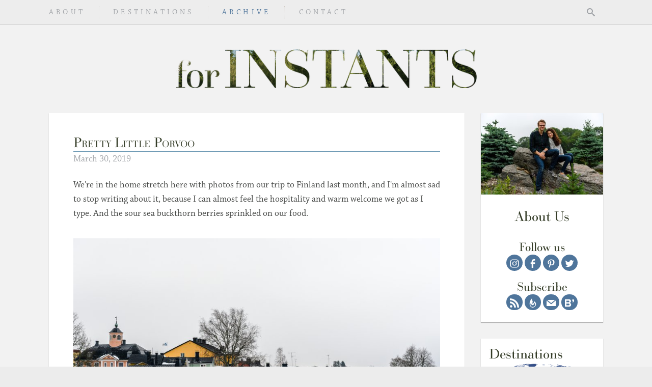

--- FILE ---
content_type: text/html; charset=utf-8
request_url: https://walkandalie.com/2019/03/pretty-little-porvoo
body_size: 72787
content:
<!DOCTYPE html><html><head><meta charSet="utf-8"/><meta http-equiv="Content-Type" content="text/html; charset=utf-8"/><meta http-equiv="x-ua-compatible" content="ie=edge"/><meta name="viewport" content="width=device-width, initial-scale=1"/><meta name="application-name" content="For Instants"/><meta name="msapplication-notification" content="frequency=30;polling-uri=http://notifications.buildmypinnedsite.com/?feed=https://walkandalie.com/feed&amp;amp;id=1;polling-uri2=http://notifications.buildmypinnedsite.com/?feed=https://walkandalie.com/feed&amp;amp;id=2;polling-uri3=http://notifications.buildmypinnedsite.com/?feed=https://walkandalie.com/feed&amp;amp;id=3;polling-uri4=http://notifications.buildmypinnedsite.com/?feed=https://walkandalie.com/feed&amp;amp;id=4;polling-uri5=http://notifications.buildmypinnedsite.com/?feed=https://walkandalie.com/feed&amp;amp;id=5;cycle=1"/><meta name="msapplication-TileColor" content="#F2F2F2"/><meta name="msapplication-TileImage" content="https://static.walkandalie.com/_next/static/media/mstile-144x144.d008264a.png"/><meta name="msapplication-square70x70logo" content="https://static.walkandalie.com/_next/static/media/mstile-70x70.b16daa8b.png"/><meta name="msapplication-square150x150logo" content="https://static.walkandalie.com/_next/static/media/mstile-150x150.855ca61f.png"/><meta name="msapplication-wide310x150logo" content="https://static.walkandalie.com/_next/static/media/mstile-310x150.382a0015.png"/><meta name="msapplication-square310x310logo" content="https://static.walkandalie.com/_next/static/media/mstile-310x310.82fa7425.png"/><meta property="og:site_name" content="For Instants"/><meta property="og:locale" content="en_US"/><meta property="article:publisher" content="http://www.facebook.com/pages/For-Instants/203965262969473"/><meta property="fb:admins" content="100010456773016"/><meta property="fb:app_id" content="1762002964039436"/><link rel="apple-touch-icon-precomposed" sizes="152x152" href="https://static.walkandalie.com/_next/static/media/apple-touch-icon-152x152.38a25a5f.png"/><link rel="icon" type="image/png" href="https://static.walkandalie.com/_next/static/media/favicon-128.b16daa8b.png" sizes="128x128"/><link rel="profile" href="http://gmpg.org/xfn/11"/><link rel="pingback" href="https://walkandalie.com/xmlrpc.php"/><link rel="alternate" type="application/rss+xml" title="For Instants &amp;raquo; Comments Feed" href="https://walkandalie.com/comments/feed/"/><script type="text/javascript">if (!document.getElementsByTagName("html")[0].classList.contains("js")) document.getElementsByTagName("html")[0].className+=" js"</script><script type="text/javascript" src="//use.typekit.net/ivm6zym.js" async=""></script><script type="text/javascript">try{Typekit.load({async:true});}catch(e){}</script><link rel="preload" as="image" imageSrcSet="/_next/image?url=https%3A%2F%2Fstatic.walkandalie.com%2F_next%2Fstatic%2Fmedia%2FNewHeader_filledfont2_cropped%402x.a63f56f2.png&amp;w=640&amp;q=75 640w, /_next/image?url=https%3A%2F%2Fstatic.walkandalie.com%2F_next%2Fstatic%2Fmedia%2FNewHeader_filledfont2_cropped%402x.a63f56f2.png&amp;w=750&amp;q=75 750w, /_next/image?url=https%3A%2F%2Fstatic.walkandalie.com%2F_next%2Fstatic%2Fmedia%2FNewHeader_filledfont2_cropped%402x.a63f56f2.png&amp;w=828&amp;q=75 828w, /_next/image?url=https%3A%2F%2Fstatic.walkandalie.com%2F_next%2Fstatic%2Fmedia%2FNewHeader_filledfont2_cropped%402x.a63f56f2.png&amp;w=1080&amp;q=75 1080w, /_next/image?url=https%3A%2F%2Fstatic.walkandalie.com%2F_next%2Fstatic%2Fmedia%2FNewHeader_filledfont2_cropped%402x.a63f56f2.png&amp;w=1200&amp;q=75 1200w, /_next/image?url=https%3A%2F%2Fstatic.walkandalie.com%2F_next%2Fstatic%2Fmedia%2FNewHeader_filledfont2_cropped%402x.a63f56f2.png&amp;w=1920&amp;q=75 1920w, /_next/image?url=https%3A%2F%2Fstatic.walkandalie.com%2F_next%2Fstatic%2Fmedia%2FNewHeader_filledfont2_cropped%402x.a63f56f2.png&amp;w=2048&amp;q=75 2048w, /_next/image?url=https%3A%2F%2Fstatic.walkandalie.com%2F_next%2Fstatic%2Fmedia%2FNewHeader_filledfont2_cropped%402x.a63f56f2.png&amp;w=3840&amp;q=75 3840w" imageSizes="(min-width: 940px) 591px, (min-width: 751px) 70vw, 90vw" fetchpriority="high"/><title>Pretty Little Porvoo</title><meta property="og:title" content="Pretty Little Porvoo"/><meta property="og:type" content="article"/><meta property="article:author" content="100000029184765"/><meta property="og:url" content="https://walkandalie.com/2019/03/pretty-little-porvoo/"/><meta property="og:updated_time" content="2019-03-30T22:19:48.495053+00:00"/><meta property="article:modified_time" content="2019-03-30T22:19:48.495053+00:00"/><meta property="article:published_time" content="2019-03-30T22:19:48.500319+00:00"/><meta property="og:image" content="https://media.walkandalie.com/images/94a0745c6ea012c63978a63d6fe0843d/20190224_101641-_Z7A6158-900x600crop.jpg"/><meta property="og:image:type" content="image/jpeg"/><meta property="og:image:width" content="900"/><meta property="og:image:height" content="600"/><link rel="canonical" href="https://walkandalie.com/2019/03/pretty-little-porvoo/"/><script type="application/ld+json">{"@context":"https://schema.org","@type":"BlogPosting","headline":"Pretty Little Porvoo","author":{"@type":"Person","name":"Alison Angell","givenName":"Alison","familyName":"Angell"},"publisher":{"@type":"Organization","name":"For Instants"},"@id":"https://walkandalie.com/2019/03/pretty-little-porvoo/","mainEntityOfPage":"https://walkandalie.com/2019/03/pretty-little-porvoo/","dateModified":"2019-03-30T22:19:48.495053+00:00","datePublished":"2019-03-30T22:19:48.500319+00:00","image":{"@type":"ImageObject","url":"https://media.walkandalie.com/images/94a0745c6ea012c63978a63d6fe0843d/20190224_101641-_Z7A6158-900x600crop.jpg","fileFormat":"image/jpeg","caption":"20190224_101641-_Z7A6158","width":{"@type":"QuantitativeValue","value":900},"height":{"@type":"QuantitativeValue","value":600}}}</script><meta name="next-head-count" content="40"/><link rel="preload" href="https://static.walkandalie.com/_next/static/css/a055dc50f39b361f.css" as="style" crossorigin=""/><link rel="stylesheet" href="https://static.walkandalie.com/_next/static/css/a055dc50f39b361f.css" crossorigin="" data-n-g=""/><link rel="preload" href="https://static.walkandalie.com/_next/static/css/46e42d816a97e94e.css" as="style" crossorigin=""/><link rel="stylesheet" href="https://static.walkandalie.com/_next/static/css/46e42d816a97e94e.css" crossorigin="" data-n-p=""/><link rel="preload" href="https://static.walkandalie.com/_next/static/css/2ab24f00f16d34f1.css" as="style" crossorigin=""/><link rel="stylesheet" href="https://static.walkandalie.com/_next/static/css/2ab24f00f16d34f1.css" crossorigin="" data-n-p=""/><noscript data-n-css=""></noscript><script defer="" crossorigin="" nomodule="" src="https://static.walkandalie.com/_next/static/chunks/polyfills-c67a75d1b6f99dc8.js"></script><script src="https://static.walkandalie.com/_next/static/chunks/webpack-4792138614b5c6f2.js" defer="" crossorigin=""></script><script src="https://static.walkandalie.com/_next/static/chunks/framework-10e54b987c71d34b.js" defer="" crossorigin=""></script><script src="https://static.walkandalie.com/_next/static/chunks/main-cf4e3bc27007a1eb.js" defer="" crossorigin=""></script><script src="https://static.walkandalie.com/_next/static/chunks/pages/_app-c1ae215a2a85618e.js" defer="" crossorigin=""></script><script src="https://static.walkandalie.com/_next/static/chunks/2852872c-abdf162546ba1047.js" defer="" crossorigin=""></script><script src="https://static.walkandalie.com/_next/static/chunks/75fc9c18-b1e87ad3e2c01611.js" defer="" crossorigin=""></script><script src="https://static.walkandalie.com/_next/static/chunks/893-d41eb6b906d51201.js" defer="" crossorigin=""></script><script src="https://static.walkandalie.com/_next/static/chunks/955-af06786f72e2899a.js" defer="" crossorigin=""></script><script src="https://static.walkandalie.com/_next/static/chunks/402-8be7c4ac9816f93e.js" defer="" crossorigin=""></script><script src="https://static.walkandalie.com/_next/static/chunks/625-9cb4a0716ffb2577.js" defer="" crossorigin=""></script><script src="https://static.walkandalie.com/_next/static/chunks/740-2b786e6738ad3a76.js" defer="" crossorigin=""></script><script src="https://static.walkandalie.com/_next/static/chunks/850-c808d49c7bcea928.js" defer="" crossorigin=""></script><script src="https://static.walkandalie.com/_next/static/chunks/32-a33a1b78edb2aff8.js" defer="" crossorigin=""></script><script src="https://static.walkandalie.com/_next/static/chunks/562-ec3dfa995ddfa56d.js" defer="" crossorigin=""></script><script src="https://static.walkandalie.com/_next/static/chunks/pages/%5BpageOrYear%5D/%5Bmonth%5D/%5BpostSlug%5D-ddd05e6300988225.js" defer="" crossorigin=""></script><script src="https://static.walkandalie.com/_next/static/dc9b3ba9921a9beeecf2ed5cccf1aa7afc2ac7bd/_buildManifest.js" defer="" crossorigin=""></script><script src="https://static.walkandalie.com/_next/static/dc9b3ba9921a9beeecf2ed5cccf1aa7afc2ac7bd/_ssgManifest.js" defer="" crossorigin=""></script></head><body><div id="__next"><div id="page" class="hfeed site has-sidebar Layout_root__yH0hz"><svg style="display:none" version="1.1" xmlns="http://www.w3.org/2000/svg"><defs><symbol id="symbol-search" viewBox="0 0 32 32"><path d="M31.008 27.231l-7.58-6.447c-0.784-0.705-1.622-1.029-2.299-0.998 1.789-2.096 2.87-4.815 2.87-7.787 0-6.627-5.373-12-12-12s-12 5.373-12 12 5.373 12 12 12c2.972 0 5.691-1.081 7.787-2.87-0.031 0.677 0.293 1.515 0.998 2.299l6.447 7.58c1.104 1.226 2.907 1.33 4.007 0.23s0.997-2.903-0.23-4.007zM12 20c-4.418 0-8-3.582-8-8s3.582-8 8-8 8 3.582 8 8-3.582 8-8 8z"></path></symbol><symbol id="symbol-facebook" viewBox="0 0 100 100"><path d="M25.699,53.077V36.181h12.408c0,0,0-6.922,0-14.429C38.107,10.414,45.435,0,62.322,0c6.836,0,11.893,0.657,11.893,0.657l-0.399,15.775c0,0-5.158-0.05-10.783-0.05c-6.089,0-7.065,2.806-7.065,7.464c0,0.576,0,0.78,0,0.791c0,1.306,0,4.477,0,11.543h18.333l-0.798,16.896H55.968V100H38.107V53.077H25.699z"></path></symbol><symbol id="symbol-feedburner" viewBox="0 0 100 100"><path fill-rule="evenodd" clip-rule="evenodd" d="M62.728,30.653c3.33,17.499-7.43,28.299-20.787,24.523C61.469,23.184,33.048,23.102,41.737,0C28.38,9.5,14.981,36.094,15.023,55.501c0.04,27.162,14.251,44.295,33.333,44.498c18.555,0.162,36.54-17.499,36.621-34.917C85.058,45.106,74.217,37.312,62.728,30.653z M48.355,93.137c-18.921,0.366-34.551-19.853-16.931-48.68C27.73,61.145,37.637,73.568,47.178,73.69c10.76,0.08,17.134-9.988,20.178-23.184C84.611,63.702,76.816,92.569,48.355,93.137z"></path></symbol><symbol id="symbol-instagram" viewBox="0 0 100 100"><path d="M97.5 50.002c0 9.443-.104 15.98-.308 19.604-.414 8.578-2.972 15.217-7.67 19.915-4.7 4.706-11.34 7.258-19.916 7.672-3.63.204-10.165.308-19.604.308-9.444 0-15.98-.104-19.608-.308-8.578-.414-15.217-2.966-19.916-7.67-4.7-4.7-7.256-11.338-7.667-19.916-.206-3.626-.31-10.16-.31-19.604 0-9.444.104-15.98.31-19.608.412-8.573 2.97-15.212 7.668-19.916 4.7-4.7 11.338-7.256 19.916-7.667 3.63-.206 10.164-.31 19.608-.31 9.44 0 15.974.104 19.604.31 8.577.412 15.217 2.97 19.915 7.668 4.7 4.704 7.258 11.343 7.672 19.916.204 3.63.308 10.164.308 19.608zM54.733 11.005c-2.868.022-4.447.03-4.73.03-.294 0-1.868-.008-4.736-.03-2.864-.018-5.038-.018-6.52 0-1.49.022-3.48.082-5.972.185-2.494.104-4.618.31-6.368.618-1.754.31-3.23.694-4.424 1.146-2.06.825-3.878 2.02-5.444 3.585-1.565 1.57-2.765 3.382-3.586 5.443-.456 1.2-.834 2.67-1.146 4.424-.31 1.754-.514 3.874-.618 6.368-.104 2.5-.167 4.487-.185 5.97-.023 1.484-.023 3.658 0 6.526.018 2.865.03 4.443.03 4.732s-.012 1.867-.03 4.73c-.023 2.87-.023 5.043 0 6.526.018 1.483.082 3.473.185 5.966.104 2.5.307 4.618.618 6.373.31 1.754.69 3.225 1.146 4.42.82 2.064 2.02 3.878 3.585 5.442 1.564 1.57 3.382 2.764 5.443 3.59 1.195.45 2.67.834 4.424 1.14 1.75.313 3.874.52 6.368.623 2.494.104 4.482.163 5.97.186 1.484.017 3.658.017 6.522 0 2.868-.023 4.442-.033 4.735-.033.284 0 1.863.01 4.73.032 2.864.017 5.038.017 6.526 0 1.484-.023 3.473-.083 5.966-.187 2.495-.104 4.618-.31 6.373-.622 1.75-.306 3.225-.69 4.42-1.14 2.06-.826 3.874-2.02 5.442-3.59 1.564-1.565 2.76-3.38 3.585-5.443.455-1.195.84-2.666 1.146-4.42.313-1.755.515-3.874.62-6.373.103-2.493.166-4.482.184-5.966.022-1.483.022-3.657 0-6.525-.018-2.864-.027-4.443-.027-4.73s.01-1.868.027-4.732c.022-2.867.022-5.04 0-6.524-.018-1.484-.08-3.473-.185-5.97-.105-2.495-.308-4.615-.62-6.37-.306-1.753-.69-3.224-1.145-4.423-.825-2.06-2.02-3.874-3.586-5.444-1.57-1.565-3.383-2.76-5.443-3.586-1.195-.45-2.67-.834-4.42-1.146-1.755-.307-3.878-.514-6.373-.618-2.493-.104-4.48-.163-5.966-.185-1.487-.018-3.66-.018-6.525 0zm12.524 21.742c4.74 4.74 7.11 10.495 7.11 17.255s-2.37 12.516-7.11 17.255c-4.745 4.744-10.495 7.11-17.255 7.11-6.765 0-12.515-2.366-17.26-7.11-4.74-4.74-7.11-10.495-7.11-17.255S28 37.487 32.74 32.747c4.745-4.744 10.496-7.116 17.26-7.116 6.76 0 12.51 2.373 17.255 7.117zm-6.062 28.448c3.094-3.093 4.636-6.822 4.636-11.193 0-4.37-1.54-8.104-4.635-11.193-3.093-3.095-6.822-4.642-11.193-4.642-4.375 0-8.104 1.547-11.198 4.64-3.09 3.09-4.637 6.824-4.637 11.194 0 4.37 1.547 8.1 4.637 11.193 3.094 3.094 6.823 4.64 11.198 4.64 4.37 0 8.1-1.546 11.193-4.64zm18.184-40.57c1.113 1.11 1.668 2.453 1.668 4.018 0 1.57-.555 2.91-1.67 4.02-1.113 1.113-2.452 1.672-4.02 1.672-1.566 0-2.905-.56-4.02-1.673-1.113-1.11-1.67-2.45-1.67-4.02 0-1.564.557-2.908 1.67-4.017 1.114-1.114 2.453-1.673 4.02-1.673 1.568 0 2.907.56 4.02 1.673z"></path></symbol><symbol id="symbol-pinterest" viewBox="0 0 100 100"><path d="M13.46 36.583c0-4.11.712-7.98 2.14-11.62 1.428-3.633 3.397-6.802 5.912-9.503 2.51-2.702 5.404-5.04 8.676-7.023 3.27-1.977 6.794-3.463 10.56-4.454C44.522 2.996 48.365 2.5 52.286 2.5c6.01 0 11.606 1.266 16.786 3.797 5.175 2.53 9.38 6.215 12.618 11.05 3.234 4.832 4.85 10.294 4.85 16.385 0 3.65-.362 7.23-1.082 10.732-.725 3.5-1.865 6.87-3.426 10.104-1.562 3.238-3.464 6.082-5.712 8.538-2.244 2.452-5.004 4.413-8.276 5.878-3.276 1.466-6.873 2.197-10.79 2.197-2.59 0-5.158-.605-7.71-1.825-2.547-1.216-4.375-2.89-5.48-5.026-.382 1.486-.915 3.626-1.597 6.424-.687 2.798-1.132 4.607-1.34 5.424-.212.82-.6 2.17-1.174 4.055-.57 1.883-1.065 3.234-1.48 4.055-.422.816-1.03 2.008-1.83 3.568-.798 1.562-1.673 3.035-2.626 4.425-.953 1.388-2.13 3.036-3.538 4.938l-.8.282-.516-.57c-.57-5.974-.854-9.55-.854-10.732 0-3.502.408-7.43 1.228-11.79.816-4.357 2.082-9.828 3.797-16.414 1.71-6.582 2.702-10.45 2.97-11.59-1.22-2.473-1.83-5.69-1.83-9.65 0-3.156.987-6.124 2.97-8.904 1.977-2.777 4.49-4.167 7.534-4.167 2.323 0 4.13.77 5.424 2.31 1.295 1.545 1.94 3.493 1.94 5.854 0 2.51-.838 6.15-2.51 10.903-1.674 4.758-2.51 8.317-2.51 10.678 0 2.397.853 4.388 2.567 5.965 1.71 1.582 3.785 2.37 6.224 2.37 2.09 0 4.032-.476 5.818-1.43 1.79-.948 3.285-2.243 4.484-3.88 1.198-1.636 2.265-3.442 3.196-5.424.933-1.98 1.657-4.085 2.17-6.308.516-2.227.895-4.342 1.14-6.34.25-2 .375-3.888.375-5.68 0-6.584-2.086-11.713-6.253-15.385s-9.604-5.512-16.302-5.512c-7.61 0-13.966 2.464-19.066 7.394-5.1 4.928-7.652 11.18-7.652 18.753 0 1.678.237 3.293.716 4.854.475 1.56.987 2.797 1.54 3.713.55.912 1.066 1.778 1.54 2.598.476.816.717 1.4.717 1.74 0 1.066-.287 2.458-.857 4.168-.57 1.71-1.277 2.568-2.114 2.568-.075 0-.4-.06-.97-.17-1.94-.57-3.664-1.637-5.167-3.197-1.502-1.562-2.665-3.36-3.48-5.395-.82-2.036-1.44-4.093-1.856-6.166-.42-2.074-.63-4.102-.63-6.083z"></path></symbol><symbol id="symbol-twitter" viewBox="0 0 100 100"><path d="M97.5 20.583c-2.693 3.938-5.946 7.296-9.766 10.07.04.56.062 1.406.062 2.53 0 5.223-.765 10.44-2.29 15.64-1.53 5.208-3.85 10.2-6.962 14.98-3.116 4.786-6.822 9.015-11.12 12.688-4.304 3.68-9.485 6.612-15.556 8.806C45.803 87.484 39.31 88.58 32.4 88.58c-10.89 0-20.854-2.915-29.9-8.743 1.407.162 2.976.24 4.703.24 9.04 0 17.098-2.773 24.174-8.314-4.22-.08-8-1.377-11.335-3.89-3.336-2.51-5.626-5.714-6.87-9.613 1.327.202 2.55.3 3.675.3 1.728 0 3.437-.22 5.125-.664-4.5-.924-8.23-3.165-11.182-6.72-2.954-3.557-4.43-7.684-4.43-12.387v-.243c2.732 1.53 5.664 2.352 8.8 2.47-2.65-1.767-4.762-4.075-6.33-6.932-1.565-2.853-2.348-5.947-2.348-9.283 0-3.534.884-6.808 2.65-9.824 4.86 5.987 10.777 10.782 17.753 14.377 6.97 3.595 14.434 5.595 22.394 5.995-.326-1.525-.484-3.01-.484-4.46 0-5.385 1.898-9.974 5.696-13.772 3.798-3.797 8.387-5.696 13.775-5.696 5.626 0 10.368 2.048 14.223 6.15 4.383-.845 8.5-2.414 12.36-4.704-1.49 4.62-4.343 8.197-8.563 10.73 3.74-.4 7.478-1.407 11.213-3.015z"></path></symbol><symbol id="symbol-bloglovin" viewBox="0 0 283 230"><path d="M147.7 111.4c21.7-4.5 39.7-24.1 39.7-52.8C187.4 27.9 165 0 121.2 0H0v230h125c44.2 0 67-27.6 67-62.4-.1-28.6-19.4-52.4-44.3-56.2zM49 43.1h61.4c16.6 0 26.9 10 26.9 24.1 0 14.8-10.4 24.1-26.9 24.1H49V43.1zm63.5 143.8H49v-52.4h63.5c19 0 29.3 11.7 29.3 26.2.1 16.5-11 26.2-29.3 26.2zM252.3.4C237.5.4 225 12.8 225 27.6c0 14.8 10.4 24.8 23.5 24.8 2.8 0 5.5-.3 6.6-1-2.8 12.4-15.5 26.9-26.6 32.8l19 15.5C268.8 84.6 283 61.5 283 35.6 283 13.2 268.5.4 252.3.4z"></path></symbol><symbol id="symbol-mail" viewBox="0 0 100 100"><g><path d="M53.243,61.595c-0.907,0.763-2.075,1.198-3.243,1.198c-1.168,0-2.324-0.435-3.246-1.198L0,23.392v59.942h100V23.392L53.243,61.595z"></path><path d="M49.999,50.014c0.989,0,1.977-0.368,2.745-1.013l39.573-32.334H7.683l39.569,32.334C48.032,49.646,49.011,50.014,49.999,50.014z"></path></g></symbol><symbol id="symbol-rss" viewBox="0 0 100 100"><g><g id="lines__x003C_Group_x003E_"><path id="circle" d="M26.748,86.611c0,7.332-5.945,13.275-13.276,13.275c-7.328,0-13.275-5.943-13.275-13.275c0-7.333,5.947-13.275,13.275-13.275C20.803,73.336,26.748,79.278,26.748,86.611z"></path><g><path d="M0.213,53.143c12.44,0,24.131,4.863,32.919,13.693c8.801,8.842,13.647,20.612,13.647,33.144h19.167c0-36.394-29.488-66.003-65.733-66.003V53.143z"></path></g><g><path d="M0.241,19.166c44.33,0,80.396,36.263,80.396,80.834h19.167C99.804,44.859,55.14,0,0.241,0V19.166z"></path></g></g></g></symbol><symbol id="symbol-reply" viewBox="0 0 18 17"><path id="Shape" d="M7,4.5v-4l-7,7l7,7v-4.1c5,0,8.5,1.6,11,5.1C17,10.5,14,5.5,7,4.5L7,4.5z"></path></symbol><symbol id="taxonomy-filler" viewBox="0 0 280 365"><rect x="0" y="0" width="280" height="365"></rect></symbol></defs></svg><header id="masthead" class="container Header_root__IQc0T"><div class="Header_nav-bar___wRC1" id="nav"><div class="container"><button class="navbar-toggle Header_navbar-toggle__xJyAs" type="button" aria-label="Toggle Navigation"><svg xmlns="http://www.w3.org/2000/svg" width="100" height="100" viewBox="0 0 100 100"><path d="M97.5 14.372v7.92c0 1.072-.393 1.997-1.173 2.782-.784.785-1.714 1.177-2.787 1.177H6.46c-1.074 0-2.003-.39-2.784-1.176-.784-.784-1.176-1.71-1.176-2.782v-7.92c0-1.068.392-1.997 1.177-2.78.78-.78 1.71-1.174 2.783-1.174h87.08c1.073 0 2.003.393 2.787 1.173.78.785 1.173 1.713 1.173 2.782zm0 31.67v7.917c0 1.068-.393 1.997-1.173 2.782-.784.785-1.714 1.172-2.787 1.172H6.46c-1.074 0-2.003-.387-2.784-1.172-.784-.785-1.176-1.714-1.176-2.783v-7.92c0-1.068.392-1.997 1.177-2.782.78-.785 1.71-1.177 2.783-1.177h87.08c1.073 0 2.003.394 2.787 1.178.78.784 1.173 1.714 1.173 2.783zm0 31.667v7.913c0 1.073-.393 2.003-1.173 2.783-.784.784-1.714 1.177-2.787 1.177H6.46c-1.074 0-2.003-.393-2.784-1.177-.785-.78-1.177-1.71-1.177-2.783V77.71c0-1.075.39-2 1.176-2.784.78-.784 1.71-1.177 2.783-1.177h87.08c1.073 0 2.003.392 2.787 1.176.78.785 1.173 1.71 1.173 2.783z"></path></svg></button><div class="logo Header_logo__dhboe"><a title="For Instants" href="/"><img alt="" fetchpriority="high" width="1182" height="152" decoding="async" data-nimg="1" style="color:transparent" sizes="(min-width: 940px) 591px, (min-width: 751px) 70vw, 90vw" srcSet="/_next/image?url=https%3A%2F%2Fstatic.walkandalie.com%2F_next%2Fstatic%2Fmedia%2FNewHeader_filledfont2_cropped%402x.a63f56f2.png&amp;w=640&amp;q=75 640w, /_next/image?url=https%3A%2F%2Fstatic.walkandalie.com%2F_next%2Fstatic%2Fmedia%2FNewHeader_filledfont2_cropped%402x.a63f56f2.png&amp;w=750&amp;q=75 750w, /_next/image?url=https%3A%2F%2Fstatic.walkandalie.com%2F_next%2Fstatic%2Fmedia%2FNewHeader_filledfont2_cropped%402x.a63f56f2.png&amp;w=828&amp;q=75 828w, /_next/image?url=https%3A%2F%2Fstatic.walkandalie.com%2F_next%2Fstatic%2Fmedia%2FNewHeader_filledfont2_cropped%402x.a63f56f2.png&amp;w=1080&amp;q=75 1080w, /_next/image?url=https%3A%2F%2Fstatic.walkandalie.com%2F_next%2Fstatic%2Fmedia%2FNewHeader_filledfont2_cropped%402x.a63f56f2.png&amp;w=1200&amp;q=75 1200w, /_next/image?url=https%3A%2F%2Fstatic.walkandalie.com%2F_next%2Fstatic%2Fmedia%2FNewHeader_filledfont2_cropped%402x.a63f56f2.png&amp;w=1920&amp;q=75 1920w, /_next/image?url=https%3A%2F%2Fstatic.walkandalie.com%2F_next%2Fstatic%2Fmedia%2FNewHeader_filledfont2_cropped%402x.a63f56f2.png&amp;w=2048&amp;q=75 2048w, /_next/image?url=https%3A%2F%2Fstatic.walkandalie.com%2F_next%2Fstatic%2Fmedia%2FNewHeader_filledfont2_cropped%402x.a63f56f2.png&amp;w=3840&amp;q=75 3840w" src="/_next/image?url=https%3A%2F%2Fstatic.walkandalie.com%2F_next%2Fstatic%2Fmedia%2FNewHeader_filledfont2_cropped%402x.a63f56f2.png&amp;w=3840&amp;q=75"/></a></div><nav id="primary-nav" class="menu-primary-nav-container Nav_root__T0DSu"><ul id="menu-primary-nav" class="menu Nav_menu__VhXVy"><li class="menu-item"><a href="/about">About</a></li><li class="menu-item"><a href="/travel">Destinations</a></li><li aria-current="page" class="menu-item"><a href="/archive">Archive</a><ul id="archives-nav" class="submenu"></ul></li><li class="menu-item"><a href="/contact">Contact</a></li></ul></nav><div class="Header_search__mxWyw"><button type="button" class="search-toggle Header_search-toggle__ZL7KG" aria-label="Toggle Search"><svg viewBox="0 0 32 32"><use xlink:href="#symbol-search"></use></svg></button></div></div></div><div class="logo Header_header-image__6v3MV Header_logo__dhboe" id="header-image"><a title="For Instants" href="/"><img alt="" fetchpriority="high" width="1182" height="152" decoding="async" data-nimg="1" style="color:transparent" sizes="(min-width: 940px) 591px, (min-width: 751px) 70vw, 90vw" srcSet="/_next/image?url=https%3A%2F%2Fstatic.walkandalie.com%2F_next%2Fstatic%2Fmedia%2FNewHeader_filledfont2_cropped%402x.a63f56f2.png&amp;w=640&amp;q=75 640w, /_next/image?url=https%3A%2F%2Fstatic.walkandalie.com%2F_next%2Fstatic%2Fmedia%2FNewHeader_filledfont2_cropped%402x.a63f56f2.png&amp;w=750&amp;q=75 750w, /_next/image?url=https%3A%2F%2Fstatic.walkandalie.com%2F_next%2Fstatic%2Fmedia%2FNewHeader_filledfont2_cropped%402x.a63f56f2.png&amp;w=828&amp;q=75 828w, /_next/image?url=https%3A%2F%2Fstatic.walkandalie.com%2F_next%2Fstatic%2Fmedia%2FNewHeader_filledfont2_cropped%402x.a63f56f2.png&amp;w=1080&amp;q=75 1080w, /_next/image?url=https%3A%2F%2Fstatic.walkandalie.com%2F_next%2Fstatic%2Fmedia%2FNewHeader_filledfont2_cropped%402x.a63f56f2.png&amp;w=1200&amp;q=75 1200w, /_next/image?url=https%3A%2F%2Fstatic.walkandalie.com%2F_next%2Fstatic%2Fmedia%2FNewHeader_filledfont2_cropped%402x.a63f56f2.png&amp;w=1920&amp;q=75 1920w, /_next/image?url=https%3A%2F%2Fstatic.walkandalie.com%2F_next%2Fstatic%2Fmedia%2FNewHeader_filledfont2_cropped%402x.a63f56f2.png&amp;w=2048&amp;q=75 2048w, /_next/image?url=https%3A%2F%2Fstatic.walkandalie.com%2F_next%2Fstatic%2Fmedia%2FNewHeader_filledfont2_cropped%402x.a63f56f2.png&amp;w=3840&amp;q=75 3840w" src="/_next/image?url=https%3A%2F%2Fstatic.walkandalie.com%2F_next%2Fstatic%2Fmedia%2FNewHeader_filledfont2_cropped%402x.a63f56f2.png&amp;w=3840&amp;q=75"/></a></div></header><div class="container"><div class="Layout_wrapper__p3BQ9"><div class="Layout_row__9_xcs"><div id="content" class="site-content Layout_content__rIe0A"><div id="primary" class="content-area"><main id="main" class="site-main" role="main"><article itemscope="" itemType="http://schema.org/BlogPosting" id="single-post-content" class="post post-3965be3d-3385-4a5b-96ba-3df207bd06d3 has-post-thumbnail styles_post__VGyRt"><header class="entry-header styles_entry-header__QTH6e"><h2 itemProp="name headline" class="entry-title styles_entry-title__v1kDq"><span>Pretty Little Porvoo</span></h2><time dateTime="2019-03-30T22:19:48.500319+00:00" itemProp="datePublished" class="entry-date styles_entry-date__5h_6J">March 30, 2019</time></header><div itemProp="articleBody" class="entry-content styles_entry-content__zadoA"><div><p>We're in the home stretch here with photos from our trip to Finland last month, and I'm almost sad to stop writing about it, because I can almost feel the hospitality and warm welcome we got as I type.&nbsp;And the sour sea buckthorn berries sprinkled on our food.</p></div><div class="image-wrap-width aligncenter size-blog-image orientation-landscape styles_image-wrap-width__YltS8"><div class="image-wrap styles_image-wrap___op5_" style="padding-bottom:66.66666666666666%"><img alt="20190224_101641-_Z7A6158" class="size-blog_image orientation-landscape can-click" width="900" height="600" title="20190224_101641-_Z7A6158" src="https://media.walkandalie.com/images/94a0745c6ea012c63978a63d6fe0843d/20190224_101641-_Z7A6158-900x900.jpg" srcSet="https://media.walkandalie.com/images/94a0745c6ea012c63978a63d6fe0843d/20190224_101641-_Z7A6158-150x150.jpg 150w, https://media.walkandalie.com/images/94a0745c6ea012c63978a63d6fe0843d/20190224_101641-_Z7A6158-300x300.jpg 300w, https://media.walkandalie.com/images/94a0745c6ea012c63978a63d6fe0843d/20190224_101641-_Z7A6158-600x600.jpg 600w, https://media.walkandalie.com/images/94a0745c6ea012c63978a63d6fe0843d/20190224_101641-_Z7A6158-900x900.jpg 900w, https://media.walkandalie.com/images/94a0745c6ea012c63978a63d6fe0843d/20190224_101641-_Z7A6158-1200x1200.jpg 1200w, https://media.walkandalie.com/images/94a0745c6ea012c63978a63d6fe0843d/20190224_101641-_Z7A6158-2400x2400.jpg 2400w" sizes="(min-width: 1714px) 1070px, (min-width: 1342px) calc(70vw - 130px), (min-width: 941px) 810px, (min-width: 752px) calc(100vw - 130px), 100vw"/></div></div><div><p>When I was planning a trip to Helsinki, seemingly everywhere I read about it mentioned a small town about an hour's drive that was worth visiting. It sounded picturesque, and I had imagined (falsely as established <a href="https://walkandalie.com/2019/03/helsinki/">here</a>) that Helsinki was much more industrial; the contrast sounded nice. So I thought perhaps a night there, in the town of Porvoo, on the way up to Lapland or back would be a nice idea. But when I researched a bit more, it sounded more like a drop-in thing, if we had time. So we decided not to count on it, but see if we had extra time.</p></div><div class="image-wrap-width aligncenter size-blog-image orientation-landscape styles_image-wrap-width__YltS8"><div class="image-wrap styles_image-wrap___op5_" style="padding-bottom:66.66666666666666%"><img alt="20190224_104933-_Z7A6210" class="size-blog_image orientation-landscape can-click" width="900" height="600" title="20190224_104933-_Z7A6210" src="https://media.walkandalie.com/images/7fc35a891a379a04b592a218748cb6bb/20190224_104933-_Z7A6210-900x900.jpg" srcSet="https://media.walkandalie.com/images/7fc35a891a379a04b592a218748cb6bb/20190224_104933-_Z7A6210-150x150.jpg 150w, https://media.walkandalie.com/images/7fc35a891a379a04b592a218748cb6bb/20190224_104933-_Z7A6210-300x300.jpg 300w, https://media.walkandalie.com/images/7fc35a891a379a04b592a218748cb6bb/20190224_104933-_Z7A6210-600x600.jpg 600w, https://media.walkandalie.com/images/7fc35a891a379a04b592a218748cb6bb/20190224_104933-_Z7A6210-900x900.jpg 900w, https://media.walkandalie.com/images/7fc35a891a379a04b592a218748cb6bb/20190224_104933-_Z7A6210-1200x1200.jpg 1200w, https://media.walkandalie.com/images/7fc35a891a379a04b592a218748cb6bb/20190224_104933-_Z7A6210-2400x2400.jpg 2400w" sizes="(min-width: 1714px) 1070px, (min-width: 1342px) calc(70vw - 130px), (min-width: 941px) 810px, (min-width: 752px) calc(100vw - 130px), 100vw"/></div></div><div><p>But after a walking tour of Helsinki and a few nights there, we thought perhaps our last morning we might be able to squeeze it in on the way to the airport. And our hotel, <a href="https://www.lillaroberts.com/en/">Lilla Roberts</a>, arranged a driver, Heike, to take us to the town, and then on to the HEL airport.</p></div><div class="image-wrap-width aligncenter size-blog-image orientation-landscape styles_image-wrap-width__YltS8"><div class="image-wrap styles_image-wrap___op5_" style="padding-bottom:66.66666666666666%"><img alt="20190224_101810-_Z7A6162" class="size-blog_image orientation-landscape can-click" width="900" height="600" title="20190224_101810-_Z7A6162" src="https://media.walkandalie.com/images/3e2e03d90013bccdfef9b55186203b48/20190224_101810-_Z7A6162-900x900.jpg" srcSet="https://media.walkandalie.com/images/3e2e03d90013bccdfef9b55186203b48/20190224_101810-_Z7A6162-150x150.jpg 150w, https://media.walkandalie.com/images/3e2e03d90013bccdfef9b55186203b48/20190224_101810-_Z7A6162-300x300.jpg 300w, https://media.walkandalie.com/images/3e2e03d90013bccdfef9b55186203b48/20190224_101810-_Z7A6162-600x600.jpg 600w, https://media.walkandalie.com/images/3e2e03d90013bccdfef9b55186203b48/20190224_101810-_Z7A6162-900x900.jpg 900w, https://media.walkandalie.com/images/3e2e03d90013bccdfef9b55186203b48/20190224_101810-_Z7A6162-1200x1200.jpg 1200w, https://media.walkandalie.com/images/3e2e03d90013bccdfef9b55186203b48/20190224_101810-_Z7A6162-2400x2400.jpg 2400w" sizes="(min-width: 1714px) 1070px, (min-width: 1342px) calc(70vw - 130px), (min-width: 941px) 810px, (min-width: 752px) calc(100vw - 130px), 100vw"/></div></div><div><p>As you can already see, the colors were indeed charming. The small city, we learned, was the original seat of government in Finland, and it reminded me a bit of <a href="https://walkandalie.com/2015/11/faroe-islands-torshavn/">Torshavn</a> in the Faroe Islands, with its ruddy wooden structures.</p></div><div class="image-wrap-width aligncenter size-blog-image orientation-landscape styles_image-wrap-width__YltS8"><div class="image-wrap styles_image-wrap___op5_" style="padding-bottom:66.66666666666666%"><img alt="20190224_113935-_Z7A6267" class="size-blog_image orientation-landscape can-click" width="900" height="600" title="20190224_113935-_Z7A6267" src="https://media.walkandalie.com/images/55e484eed82f7a19457c1be59c1fd7af/20190224_113935-_Z7A6267-900x900.jpg" srcSet="https://media.walkandalie.com/images/55e484eed82f7a19457c1be59c1fd7af/20190224_113935-_Z7A6267-150x150.jpg 150w, https://media.walkandalie.com/images/55e484eed82f7a19457c1be59c1fd7af/20190224_113935-_Z7A6267-300x300.jpg 300w, https://media.walkandalie.com/images/55e484eed82f7a19457c1be59c1fd7af/20190224_113935-_Z7A6267-600x600.jpg 600w, https://media.walkandalie.com/images/55e484eed82f7a19457c1be59c1fd7af/20190224_113935-_Z7A6267-900x900.jpg 900w, https://media.walkandalie.com/images/55e484eed82f7a19457c1be59c1fd7af/20190224_113935-_Z7A6267-1200x1200.jpg 1200w, https://media.walkandalie.com/images/55e484eed82f7a19457c1be59c1fd7af/20190224_113935-_Z7A6267-2400x2400.jpg 2400w" sizes="(min-width: 1714px) 1070px, (min-width: 1342px) calc(70vw - 130px), (min-width: 941px) 810px, (min-width: 752px) calc(100vw - 130px), 100vw"/></div></div><div><p>The city, like Helsinki, was also a sheet of ice. But the hilly nature made surmounting the streets with leather boots a cautious endeavor, for me. In the photo above, I am likely begging Walker not to take a photo and help me down the road. Terrifying!</p></div><div class="image-wrap-width aligncenter size-blog-image orientation-landscape styles_image-wrap-width__YltS8"><div class="image-wrap styles_image-wrap___op5_" style="padding-bottom:66.66666666666666%"><img alt="20190224_105121-_Z7A6213" class="size-blog_image orientation-landscape can-click" width="900" height="600" title="20190224_105121-_Z7A6213" src="https://media.walkandalie.com/images/104292170450fd55fb9a2dc3f0591ac7/20190224_105121-_Z7A6213-900x900.jpg" srcSet="https://media.walkandalie.com/images/104292170450fd55fb9a2dc3f0591ac7/20190224_105121-_Z7A6213-150x150.jpg 150w, https://media.walkandalie.com/images/104292170450fd55fb9a2dc3f0591ac7/20190224_105121-_Z7A6213-300x300.jpg 300w, https://media.walkandalie.com/images/104292170450fd55fb9a2dc3f0591ac7/20190224_105121-_Z7A6213-600x600.jpg 600w, https://media.walkandalie.com/images/104292170450fd55fb9a2dc3f0591ac7/20190224_105121-_Z7A6213-900x900.jpg 900w, https://media.walkandalie.com/images/104292170450fd55fb9a2dc3f0591ac7/20190224_105121-_Z7A6213-1200x1200.jpg 1200w, https://media.walkandalie.com/images/104292170450fd55fb9a2dc3f0591ac7/20190224_105121-_Z7A6213-2400x2400.jpg 2400w" sizes="(min-width: 1714px) 1070px, (min-width: 1342px) calc(70vw - 130px), (min-width: 941px) 810px, (min-width: 752px) calc(100vw - 130px), 100vw"/></div></div><div><p>The people of the city didn't seem to mind and managed to walk normally, despite the conditions that surely would've precipitated lawsuits in the states.</p></div><div class="image-wrap-width aligncenter size-blog-image orientation-landscape styles_image-wrap-width__YltS8"><div class="image-wrap styles_image-wrap___op5_" style="padding-bottom:66.66666666666666%"><img alt="20190224_105214-_Z7A6216" class="size-blog_image orientation-landscape can-click" width="900" height="600" title="20190224_105214-_Z7A6216" src="https://media.walkandalie.com/images/070ce2e8e68eab01b4b7ad6a080782ba/20190224_105214-_Z7A6216-900x900.jpg" srcSet="https://media.walkandalie.com/images/070ce2e8e68eab01b4b7ad6a080782ba/20190224_105214-_Z7A6216-150x150.jpg 150w, https://media.walkandalie.com/images/070ce2e8e68eab01b4b7ad6a080782ba/20190224_105214-_Z7A6216-300x300.jpg 300w, https://media.walkandalie.com/images/070ce2e8e68eab01b4b7ad6a080782ba/20190224_105214-_Z7A6216-600x600.jpg 600w, https://media.walkandalie.com/images/070ce2e8e68eab01b4b7ad6a080782ba/20190224_105214-_Z7A6216-900x900.jpg 900w, https://media.walkandalie.com/images/070ce2e8e68eab01b4b7ad6a080782ba/20190224_105214-_Z7A6216-1200x1200.jpg 1200w, https://media.walkandalie.com/images/070ce2e8e68eab01b4b7ad6a080782ba/20190224_105214-_Z7A6216-2400x2400.jpg 2400w" sizes="(min-width: 1714px) 1070px, (min-width: 1342px) calc(70vw - 130px), (min-width: 941px) 810px, (min-width: 752px) calc(100vw - 130px), 100vw"/></div></div><div><p>Porvoo itself, at least the historic center we visited, was mostly closed on a Sunday morning, except the local Lutheran church, which we visited and found nearly every pew full.</p></div><div class="image-wrap-width aligncenter size-blog-image orientation-landscape styles_image-wrap-width__YltS8"><div class="image-wrap styles_image-wrap___op5_" style="padding-bottom:66.67158018867924%"><img alt="20190224_102201-_Z7A6166" class="size-blog_image orientation-landscape can-click" width="900" height="600" title="20190224_102201-_Z7A6166" src="https://media.walkandalie.com/images/9d31410239224cf671ca63347f6d4ea9/20190224_102201-_Z7A6166-900x900.jpg" srcSet="https://media.walkandalie.com/images/9d31410239224cf671ca63347f6d4ea9/20190224_102201-_Z7A6166-150x150.jpg 150w, https://media.walkandalie.com/images/9d31410239224cf671ca63347f6d4ea9/20190224_102201-_Z7A6166-300x300.jpg 300w, https://media.walkandalie.com/images/9d31410239224cf671ca63347f6d4ea9/20190224_102201-_Z7A6166-600x600.jpg 600w, https://media.walkandalie.com/images/9d31410239224cf671ca63347f6d4ea9/20190224_102201-_Z7A6166-900x900.jpg 900w, https://media.walkandalie.com/images/9d31410239224cf671ca63347f6d4ea9/20190224_102201-_Z7A6166-1200x1200.jpg 1200w, https://media.walkandalie.com/images/9d31410239224cf671ca63347f6d4ea9/20190224_102201-_Z7A6166-2400x2400.jpg 2400w" sizes="(min-width: 1714px) 1070px, (min-width: 1342px) calc(70vw - 130px), (min-width: 941px) 810px, (min-width: 752px) calc(100vw - 130px), 100vw"/></div></div><div class="gallery gallery-columns-3 gallery-size-3x2 styles_gallery__Ec6Wy"><div class="styles_gallery-inner__alQNG"><figure class="gallery-item styles_gallery-item__TfORf"><div class="gallery-icon landscape styles_gallery-icon__2aUhj"><img alt="20190224_102201-_Z7A6166" class="size-3x2 orientation-landscape can-click" width="900" height="600" title="20190224_102201-_Z7A6166" src="https://media.walkandalie.com/images/9d31410239224cf671ca63347f6d4ea9/20190224_102201-_Z7A6166-900x600crop.jpg" srcSet="https://media.walkandalie.com/images/9d31410239224cf671ca63347f6d4ea9/20190224_102201-_Z7A6166-225x150crop.jpg 225w, https://media.walkandalie.com/images/9d31410239224cf671ca63347f6d4ea9/20190224_102201-_Z7A6166-450x300crop.jpg 450w, https://media.walkandalie.com/images/9d31410239224cf671ca63347f6d4ea9/20190224_102201-_Z7A6166-900x600crop.jpg 900w, https://media.walkandalie.com/images/9d31410239224cf671ca63347f6d4ea9/20190224_102201-_Z7A6166-1350x900crop.jpg 1350w" sizes="(min-width: 1714px) 355px, (min-width: 1342px) calc((70vw - 130px) / 3), (min-width: 941px) 270px, (min-width: 752px) calc((100vw - 130px) / 3), 33.33333333333333vw"/></div></figure><figure class="gallery-item styles_gallery-item__TfORf"><div class="gallery-icon landscape styles_gallery-icon__2aUhj"><img alt="20190224_102358-_Z7A6169" class="size-3x2 orientation-landscape can-click" width="900" height="600" title="20190224_102358-_Z7A6169" src="https://media.walkandalie.com/images/84d785f6c0a1bea884439bf4f88cb89c/20190224_102358-_Z7A6169-900x600crop.jpg" srcSet="https://media.walkandalie.com/images/84d785f6c0a1bea884439bf4f88cb89c/20190224_102358-_Z7A6169-225x150crop.jpg 225w, https://media.walkandalie.com/images/84d785f6c0a1bea884439bf4f88cb89c/20190224_102358-_Z7A6169-450x300crop.jpg 450w, https://media.walkandalie.com/images/84d785f6c0a1bea884439bf4f88cb89c/20190224_102358-_Z7A6169-900x600crop.jpg 900w, https://media.walkandalie.com/images/84d785f6c0a1bea884439bf4f88cb89c/20190224_102358-_Z7A6169-1350x900crop.jpg 1350w" sizes="(min-width: 1714px) 355px, (min-width: 1342px) calc((70vw - 130px) / 3), (min-width: 941px) 270px, (min-width: 752px) calc((100vw - 130px) / 3), 33.33333333333333vw"/></div></figure><figure class="gallery-item styles_gallery-item__TfORf"><div class="gallery-icon landscape styles_gallery-icon__2aUhj"><img alt="20190224_102134-_Z7A6165" class="size-3x2 orientation-landscape can-click" width="900" height="600" title="20190224_102134-_Z7A6165" src="https://media.walkandalie.com/images/4842e7414ba65a860e7dd78c6d2a3b22/20190224_102134-_Z7A6165-900x600crop.jpg" srcSet="https://media.walkandalie.com/images/4842e7414ba65a860e7dd78c6d2a3b22/20190224_102134-_Z7A6165-225x150crop.jpg 225w, https://media.walkandalie.com/images/4842e7414ba65a860e7dd78c6d2a3b22/20190224_102134-_Z7A6165-450x300crop.jpg 450w, https://media.walkandalie.com/images/4842e7414ba65a860e7dd78c6d2a3b22/20190224_102134-_Z7A6165-900x600crop.jpg 900w, https://media.walkandalie.com/images/4842e7414ba65a860e7dd78c6d2a3b22/20190224_102134-_Z7A6165-1350x900crop.jpg 1350w" sizes="(min-width: 1714px) 355px, (min-width: 1342px) calc((70vw - 130px) / 3), (min-width: 941px) 270px, (min-width: 752px) calc((100vw - 130px) / 3), 33.33333333333333vw"/></div></figure></div></div><div><p>Heike said the cathedral, as they referred to it, had been built in the 13th century, but parts of it had burned down a few times, most recently 2006.</p></div><div class="image-wrap-width aligncenter size-blog-image orientation-landscape styles_image-wrap-width__YltS8"><div class="image-wrap styles_image-wrap___op5_" style="padding-bottom:80%"><img alt="20190224_102503-_Z7A6173" class="size-blog_image orientation-landscape can-click" width="900" height="720" title="20190224_102503-_Z7A6173" src="https://media.walkandalie.com/images/d0bfc1a0f6508e233501830a4f6605f0/20190224_102503-_Z7A6173-900x900.jpg" srcSet="https://media.walkandalie.com/images/d0bfc1a0f6508e233501830a4f6605f0/20190224_102503-_Z7A6173-150x150.jpg 150w, https://media.walkandalie.com/images/d0bfc1a0f6508e233501830a4f6605f0/20190224_102503-_Z7A6173-300x300.jpg 300w, https://media.walkandalie.com/images/d0bfc1a0f6508e233501830a4f6605f0/20190224_102503-_Z7A6173-600x600.jpg 600w, https://media.walkandalie.com/images/d0bfc1a0f6508e233501830a4f6605f0/20190224_102503-_Z7A6173-900x900.jpg 900w, https://media.walkandalie.com/images/d0bfc1a0f6508e233501830a4f6605f0/20190224_102503-_Z7A6173-1200x1200.jpg 1200w, https://media.walkandalie.com/images/d0bfc1a0f6508e233501830a4f6605f0/20190224_102503-_Z7A6173-2400x2400.jpg 2400w" sizes="(min-width: 1714px) 1070px, (min-width: 1342px) calc(70vw - 130px), (min-width: 941px) 810px, (min-width: 752px) calc(100vw - 130px), 100vw"/></div></div><div><p>The temperatures were nothing close to Lapland's, but I still found walking around on a chopped up skating rink to be very cold,&nbsp;</p></div><div class="image-wrap-width aligncenter size-blog-image orientation-landscape styles_image-wrap-width__YltS8"><div class="image-wrap styles_image-wrap___op5_" style="padding-bottom:80.0066867268472%"><img alt="20190224_103424-_Z7A6188" class="size-blog_image orientation-landscape can-click" width="900" height="720" title="20190224_103424-_Z7A6188" src="https://media.walkandalie.com/images/f3422968d9e222ba702fe9db277cc51b/20190224_103424-_Z7A6188-900x900.jpg" srcSet="https://media.walkandalie.com/images/f3422968d9e222ba702fe9db277cc51b/20190224_103424-_Z7A6188-150x150.jpg 150w, https://media.walkandalie.com/images/f3422968d9e222ba702fe9db277cc51b/20190224_103424-_Z7A6188-300x300.jpg 300w, https://media.walkandalie.com/images/f3422968d9e222ba702fe9db277cc51b/20190224_103424-_Z7A6188-600x600.jpg 600w, https://media.walkandalie.com/images/f3422968d9e222ba702fe9db277cc51b/20190224_103424-_Z7A6188-900x900.jpg 900w, https://media.walkandalie.com/images/f3422968d9e222ba702fe9db277cc51b/20190224_103424-_Z7A6188-1200x1200.jpg 1200w, https://media.walkandalie.com/images/f3422968d9e222ba702fe9db277cc51b/20190224_103424-_Z7A6188-2400x2400.jpg 2400w" sizes="(min-width: 1714px) 1070px, (min-width: 1342px) calc(70vw - 130px), (min-width: 941px) 810px, (min-width: 752px) calc(100vw - 130px), 100vw"/></div></div><div><p>so was glad we stopped into the bakery for some coffee and pastries.</p></div><div class="gallery gallery-columns-3 gallery-size-3x2 styles_gallery__Ec6Wy"><div class="styles_gallery-inner__alQNG"><figure class="gallery-item styles_gallery-item__TfORf"><div class="gallery-icon landscape styles_gallery-icon__2aUhj"><img alt="20190224_102101-_Z7A6164" class="size-3x2 orientation-landscape can-click" width="900" height="600" title="20190224_102101-_Z7A6164" src="https://media.walkandalie.com/images/260ea0f854564ed10a61e531be65fefb/20190224_102101-_Z7A6164-900x600crop.jpg" srcSet="https://media.walkandalie.com/images/260ea0f854564ed10a61e531be65fefb/20190224_102101-_Z7A6164-225x150crop.jpg 225w, https://media.walkandalie.com/images/260ea0f854564ed10a61e531be65fefb/20190224_102101-_Z7A6164-450x300crop.jpg 450w, https://media.walkandalie.com/images/260ea0f854564ed10a61e531be65fefb/20190224_102101-_Z7A6164-900x600crop.jpg 900w, https://media.walkandalie.com/images/260ea0f854564ed10a61e531be65fefb/20190224_102101-_Z7A6164-1350x900crop.jpg 1350w" sizes="(min-width: 1714px) 355px, (min-width: 1342px) calc((70vw - 130px) / 3), (min-width: 941px) 270px, (min-width: 752px) calc((100vw - 130px) / 3), 33.33333333333333vw"/></div></figure><figure class="gallery-item styles_gallery-item__TfORf"><div class="gallery-icon landscape styles_gallery-icon__2aUhj"><img alt="20190224_101950-_Z7A6163" class="size-3x2 orientation-landscape can-click" width="900" height="600" title="20190224_101950-_Z7A6163" src="https://media.walkandalie.com/images/2480042570cf4e92d5a085ca969b64d7/20190224_101950-_Z7A6163-900x600crop.jpg" srcSet="https://media.walkandalie.com/images/2480042570cf4e92d5a085ca969b64d7/20190224_101950-_Z7A6163-225x150crop.jpg 225w, https://media.walkandalie.com/images/2480042570cf4e92d5a085ca969b64d7/20190224_101950-_Z7A6163-450x300crop.jpg 450w, https://media.walkandalie.com/images/2480042570cf4e92d5a085ca969b64d7/20190224_101950-_Z7A6163-900x600crop.jpg 900w, https://media.walkandalie.com/images/2480042570cf4e92d5a085ca969b64d7/20190224_101950-_Z7A6163-1350x900crop.jpg 1350w" sizes="(min-width: 1714px) 355px, (min-width: 1342px) calc((70vw - 130px) / 3), (min-width: 941px) 270px, (min-width: 752px) calc((100vw - 130px) / 3), 33.33333333333333vw"/></div></figure><figure class="gallery-item styles_gallery-item__TfORf"><div class="gallery-icon landscape styles_gallery-icon__2aUhj"><img alt="20190224_102901-_Z7A6180" class="size-3x2 orientation-landscape can-click" width="900" height="600" title="20190224_102901-_Z7A6180" src="https://media.walkandalie.com/images/d95e55d853898cf5f2ba823ffd93c2a4/20190224_102901-_Z7A6180-900x600crop.jpg" srcSet="https://media.walkandalie.com/images/d95e55d853898cf5f2ba823ffd93c2a4/20190224_102901-_Z7A6180-225x150crop.jpg 225w, https://media.walkandalie.com/images/d95e55d853898cf5f2ba823ffd93c2a4/20190224_102901-_Z7A6180-450x300crop.jpg 450w, https://media.walkandalie.com/images/d95e55d853898cf5f2ba823ffd93c2a4/20190224_102901-_Z7A6180-900x600crop.jpg 900w, https://media.walkandalie.com/images/d95e55d853898cf5f2ba823ffd93c2a4/20190224_102901-_Z7A6180-1350x900crop.jpg 1350w" sizes="(min-width: 1714px) 355px, (min-width: 1342px) calc((70vw - 130px) / 3), (min-width: 941px) 270px, (min-width: 752px) calc((100vw - 130px) / 3), 33.33333333333333vw"/></div></figure><figure class="gallery-item styles_gallery-item__TfORf"><div class="gallery-icon landscape styles_gallery-icon__2aUhj"><img alt="20190224_102932-_Z7A6183" class="size-3x2 orientation-landscape can-click" width="900" height="600" title="20190224_102932-_Z7A6183" src="https://media.walkandalie.com/images/7551818df05882899cf2e2a6d20f22bc/20190224_102932-_Z7A6183-900x600crop.jpg" srcSet="https://media.walkandalie.com/images/7551818df05882899cf2e2a6d20f22bc/20190224_102932-_Z7A6183-225x150crop.jpg 225w, https://media.walkandalie.com/images/7551818df05882899cf2e2a6d20f22bc/20190224_102932-_Z7A6183-450x300crop.jpg 450w, https://media.walkandalie.com/images/7551818df05882899cf2e2a6d20f22bc/20190224_102932-_Z7A6183-900x600crop.jpg 900w, https://media.walkandalie.com/images/7551818df05882899cf2e2a6d20f22bc/20190224_102932-_Z7A6183-1350x900crop.jpg 1350w" sizes="(min-width: 1714px) 355px, (min-width: 1342px) calc((70vw - 130px) / 3), (min-width: 941px) 270px, (min-width: 752px) calc((100vw - 130px) / 3), 33.33333333333333vw"/></div></figure><figure class="gallery-item styles_gallery-item__TfORf"><div class="gallery-icon landscape styles_gallery-icon__2aUhj"><img alt="20190224_103113-_Z7A6185" class="size-3x2 orientation-landscape can-click" width="900" height="600" title="20190224_103113-_Z7A6185" src="https://media.walkandalie.com/images/67038b0706da695bc9261ee0c2a5d462/20190224_103113-_Z7A6185-900x600crop.jpg" srcSet="https://media.walkandalie.com/images/67038b0706da695bc9261ee0c2a5d462/20190224_103113-_Z7A6185-225x150crop.jpg 225w, https://media.walkandalie.com/images/67038b0706da695bc9261ee0c2a5d462/20190224_103113-_Z7A6185-450x300crop.jpg 450w, https://media.walkandalie.com/images/67038b0706da695bc9261ee0c2a5d462/20190224_103113-_Z7A6185-900x600crop.jpg 900w, https://media.walkandalie.com/images/67038b0706da695bc9261ee0c2a5d462/20190224_103113-_Z7A6185-1350x900crop.jpg 1350w" sizes="(min-width: 1714px) 355px, (min-width: 1342px) calc((70vw - 130px) / 3), (min-width: 941px) 270px, (min-width: 752px) calc((100vw - 130px) / 3), 33.33333333333333vw"/></div></figure><figure class="gallery-item styles_gallery-item__TfORf"><div class="gallery-icon landscape styles_gallery-icon__2aUhj"><img alt="20190224_104645-_Z7A6203" class="size-3x2 orientation-landscape can-click" width="900" height="600" title="20190224_104645-_Z7A6203" src="https://media.walkandalie.com/images/9afc6872181eff46faa7d68fbd756ac6/20190224_104645-_Z7A6203-900x600crop.jpg" srcSet="https://media.walkandalie.com/images/9afc6872181eff46faa7d68fbd756ac6/20190224_104645-_Z7A6203-225x150crop.jpg 225w, https://media.walkandalie.com/images/9afc6872181eff46faa7d68fbd756ac6/20190224_104645-_Z7A6203-450x300crop.jpg 450w, https://media.walkandalie.com/images/9afc6872181eff46faa7d68fbd756ac6/20190224_104645-_Z7A6203-900x600crop.jpg 900w, https://media.walkandalie.com/images/9afc6872181eff46faa7d68fbd756ac6/20190224_104645-_Z7A6203-1350x900crop.jpg 1350w" sizes="(min-width: 1714px) 355px, (min-width: 1342px) calc((70vw - 130px) / 3), (min-width: 941px) 270px, (min-width: 752px) calc((100vw - 130px) / 3), 33.33333333333333vw"/></div></figure></div></div><div><p>The city protects the historic paint colors very closely, Heike told us, and we could tell people put pride into their preserved history.</p></div><div class="image-wrap-width aligncenter size-blog-image orientation-landscape styles_image-wrap-width__YltS8"><div class="image-wrap styles_image-wrap___op5_" style="padding-bottom:80%"><img alt="20190224_103416-_Z7A6187" class="size-blog_image orientation-landscape can-click" width="900" height="720" title="20190224_103416-_Z7A6187" src="https://media.walkandalie.com/images/dd5daf0413cb1a40396cb2f4908d4feb/20190224_103416-_Z7A6187-900x900.jpg" srcSet="https://media.walkandalie.com/images/dd5daf0413cb1a40396cb2f4908d4feb/20190224_103416-_Z7A6187-150x150.jpg 150w, https://media.walkandalie.com/images/dd5daf0413cb1a40396cb2f4908d4feb/20190224_103416-_Z7A6187-300x300.jpg 300w, https://media.walkandalie.com/images/dd5daf0413cb1a40396cb2f4908d4feb/20190224_103416-_Z7A6187-600x600.jpg 600w, https://media.walkandalie.com/images/dd5daf0413cb1a40396cb2f4908d4feb/20190224_103416-_Z7A6187-900x900.jpg 900w, https://media.walkandalie.com/images/dd5daf0413cb1a40396cb2f4908d4feb/20190224_103416-_Z7A6187-1200x1200.jpg 1200w, https://media.walkandalie.com/images/dd5daf0413cb1a40396cb2f4908d4feb/20190224_103416-_Z7A6187-2400x2400.jpg 2400w" sizes="(min-width: 1714px) 1070px, (min-width: 1342px) calc(70vw - 130px), (min-width: 941px) 810px, (min-width: 752px) calc(100vw - 130px), 100vw"/></div></div><div><p>Look how much sunny yellow, encouraging on a gloomy, biting day. #itwasallyellow</p></div><div class="gallery gallery-columns-2 gallery-size-3x2 styles_gallery__Ec6Wy"><div class="styles_gallery-inner__alQNG"><figure class="gallery-item styles_gallery-item__TfORf"><div class="gallery-icon landscape styles_gallery-icon__2aUhj"><img alt="20190224_103514-_Z7A6190" class="size-3x2 orientation-landscape can-click" width="900" height="600" title="20190224_103514-_Z7A6190" src="https://media.walkandalie.com/images/5f8f4e17c8d07c86dfcf2f4b84bc7e3c/20190224_103514-_Z7A6190-900x600crop.jpg" srcSet="https://media.walkandalie.com/images/5f8f4e17c8d07c86dfcf2f4b84bc7e3c/20190224_103514-_Z7A6190-225x150crop.jpg 225w, https://media.walkandalie.com/images/5f8f4e17c8d07c86dfcf2f4b84bc7e3c/20190224_103514-_Z7A6190-450x300crop.jpg 450w, https://media.walkandalie.com/images/5f8f4e17c8d07c86dfcf2f4b84bc7e3c/20190224_103514-_Z7A6190-900x600crop.jpg 900w, https://media.walkandalie.com/images/5f8f4e17c8d07c86dfcf2f4b84bc7e3c/20190224_103514-_Z7A6190-1350x900crop.jpg 1350w" sizes="(min-width: 1714px) 532.5px, (min-width: 1342px) calc((70vw - 130px) / 2), (min-width: 941px) 405px, (min-width: 752px) calc((100vw - 130px) / 2), 50vw"/></div></figure><figure class="gallery-item styles_gallery-item__TfORf"><div class="gallery-icon landscape styles_gallery-icon__2aUhj"><img alt="20190224_105502-_Z7A6225" class="size-3x2 orientation-landscape can-click" width="900" height="600" title="20190224_105502-_Z7A6225" src="https://media.walkandalie.com/images/df1a60aba7039a6c0052829ba37d918e/20190224_105502-_Z7A6225-900x600crop.jpg" srcSet="https://media.walkandalie.com/images/df1a60aba7039a6c0052829ba37d918e/20190224_105502-_Z7A6225-225x150crop.jpg 225w, https://media.walkandalie.com/images/df1a60aba7039a6c0052829ba37d918e/20190224_105502-_Z7A6225-450x300crop.jpg 450w, https://media.walkandalie.com/images/df1a60aba7039a6c0052829ba37d918e/20190224_105502-_Z7A6225-900x600crop.jpg 900w, https://media.walkandalie.com/images/df1a60aba7039a6c0052829ba37d918e/20190224_105502-_Z7A6225-1350x900crop.jpg 1350w" sizes="(min-width: 1714px) 532.5px, (min-width: 1342px) calc((70vw - 130px) / 2), (min-width: 941px) 405px, (min-width: 752px) calc((100vw - 130px) / 2), 50vw"/></div></figure><figure class="gallery-item styles_gallery-item__TfORf"><div class="gallery-icon landscape styles_gallery-icon__2aUhj"><img alt="20190224_103518-_Z7A6192" class="size-3x2 orientation-landscape can-click" width="900" height="600" title="20190224_103518-_Z7A6192" src="https://media.walkandalie.com/images/ce8f3ccd746f5c4483782c41fc6844dd/20190224_103518-_Z7A6192-900x600crop.jpg" srcSet="https://media.walkandalie.com/images/ce8f3ccd746f5c4483782c41fc6844dd/20190224_103518-_Z7A6192-225x150crop.jpg 225w, https://media.walkandalie.com/images/ce8f3ccd746f5c4483782c41fc6844dd/20190224_103518-_Z7A6192-450x300crop.jpg 450w, https://media.walkandalie.com/images/ce8f3ccd746f5c4483782c41fc6844dd/20190224_103518-_Z7A6192-900x600crop.jpg 900w, https://media.walkandalie.com/images/ce8f3ccd746f5c4483782c41fc6844dd/20190224_103518-_Z7A6192-1350x900crop.jpg 1350w" sizes="(min-width: 1714px) 532.5px, (min-width: 1342px) calc((70vw - 130px) / 2), (min-width: 941px) 405px, (min-width: 752px) calc((100vw - 130px) / 2), 50vw"/></div></figure><figure class="gallery-item styles_gallery-item__TfORf"><div class="gallery-icon landscape styles_gallery-icon__2aUhj"><img alt="20190224_105823-_Z7A6226" class="size-3x2 orientation-landscape can-click" width="900" height="600" title="20190224_105823-_Z7A6226" src="https://media.walkandalie.com/images/c6ea11fbf272ab7f7c14b831f5ddc06b/20190224_105823-_Z7A6226-900x600crop.jpg" srcSet="https://media.walkandalie.com/images/c6ea11fbf272ab7f7c14b831f5ddc06b/20190224_105823-_Z7A6226-225x150crop.jpg 225w, https://media.walkandalie.com/images/c6ea11fbf272ab7f7c14b831f5ddc06b/20190224_105823-_Z7A6226-450x300crop.jpg 450w, https://media.walkandalie.com/images/c6ea11fbf272ab7f7c14b831f5ddc06b/20190224_105823-_Z7A6226-900x600crop.jpg 900w, https://media.walkandalie.com/images/c6ea11fbf272ab7f7c14b831f5ddc06b/20190224_105823-_Z7A6226-1350x900crop.jpg 1350w" sizes="(min-width: 1714px) 532.5px, (min-width: 1342px) calc((70vw - 130px) / 2), (min-width: 941px) 405px, (min-width: 752px) calc((100vw - 130px) / 2), 50vw"/></div></figure></div></div><div><p>Are you sensing a theme? Ok, there are three. 1. I was cold. 2. We didn't learn that much because most buildings were closed and 3. The streets were icy. Heike was also a nice (sarcastic) guy, but mainly a driver, not a tour guide. He wore thin leather dress shoes and told us not to walk carefully as we'd be more likely to fall. I tried it, and almost fell.&nbsp;</p></div><div class="image-wrap-width aligncenter size-blog-image orientation-landscape styles_image-wrap-width__YltS8"><div class="image-wrap styles_image-wrap___op5_" style="padding-bottom:80%"><img alt="20190224_110047-_Z7A6232" class="size-blog_image orientation-landscape can-click" width="900" height="720" title="20190224_110047-_Z7A6232" src="https://media.walkandalie.com/images/30aeb70dd66a3a4fc35e7bf778622a6b/20190224_110047-_Z7A6232-900x900.jpg" srcSet="https://media.walkandalie.com/images/30aeb70dd66a3a4fc35e7bf778622a6b/20190224_110047-_Z7A6232-150x150.jpg 150w, https://media.walkandalie.com/images/30aeb70dd66a3a4fc35e7bf778622a6b/20190224_110047-_Z7A6232-300x300.jpg 300w, https://media.walkandalie.com/images/30aeb70dd66a3a4fc35e7bf778622a6b/20190224_110047-_Z7A6232-600x600.jpg 600w, https://media.walkandalie.com/images/30aeb70dd66a3a4fc35e7bf778622a6b/20190224_110047-_Z7A6232-900x900.jpg 900w, https://media.walkandalie.com/images/30aeb70dd66a3a4fc35e7bf778622a6b/20190224_110047-_Z7A6232-1200x1200.jpg 1200w, https://media.walkandalie.com/images/30aeb70dd66a3a4fc35e7bf778622a6b/20190224_110047-_Z7A6232-2400x2400.jpg 2400w" sizes="(min-width: 1714px) 1070px, (min-width: 1342px) calc(70vw - 130px), (min-width: 941px) 810px, (min-width: 752px) calc(100vw - 130px), 100vw"/></div></div><div><p>Behold! A picture of the beloved photographer&nbsp;</p></div><div class="image-wrap-width aligncenter size-blog-image orientation-landscape styles_image-wrap-width__YltS8"><div class="image-wrap styles_image-wrap___op5_" style="padding-bottom:66.66666666666666%"><img alt="20190224_110551-_Z7A6241" class="size-blog_image orientation-landscape can-click" width="900" height="600" title="20190224_110551-_Z7A6241" src="https://media.walkandalie.com/images/059d9e09ade3570fdc95ac4df2ba8a75/20190224_110551-_Z7A6241-900x900.jpg" srcSet="https://media.walkandalie.com/images/059d9e09ade3570fdc95ac4df2ba8a75/20190224_110551-_Z7A6241-150x150.jpg 150w, https://media.walkandalie.com/images/059d9e09ade3570fdc95ac4df2ba8a75/20190224_110551-_Z7A6241-300x300.jpg 300w, https://media.walkandalie.com/images/059d9e09ade3570fdc95ac4df2ba8a75/20190224_110551-_Z7A6241-600x600.jpg 600w, https://media.walkandalie.com/images/059d9e09ade3570fdc95ac4df2ba8a75/20190224_110551-_Z7A6241-900x900.jpg 900w, https://media.walkandalie.com/images/059d9e09ade3570fdc95ac4df2ba8a75/20190224_110551-_Z7A6241-1200x1200.jpg 1200w, https://media.walkandalie.com/images/059d9e09ade3570fdc95ac4df2ba8a75/20190224_110551-_Z7A6241-2400x2400.jpg 2400w" sizes="(min-width: 1714px) 1070px, (min-width: 1342px) calc(70vw - 130px), (min-width: 941px) 810px, (min-width: 752px) calc(100vw - 130px), 100vw"/></div></div><div><p>and his wonderful family, none of whom were cold like this Jersey girl.</p></div><div class="image-wrap-width aligncenter size-blog-image orientation-landscape styles_image-wrap-width__YltS8"><div class="image-wrap styles_image-wrap___op5_" style="padding-bottom:66.66666666666666%"><img alt="20190224_110807-_Z7A6248" class="size-blog_image orientation-landscape can-click" width="900" height="600" title="20190224_110807-_Z7A6248" src="https://media.walkandalie.com/images/a7ea6055ceb5970c1b7d44a982c73f70/20190224_110807-_Z7A6248-900x900.jpg" srcSet="https://media.walkandalie.com/images/a7ea6055ceb5970c1b7d44a982c73f70/20190224_110807-_Z7A6248-150x150.jpg 150w, https://media.walkandalie.com/images/a7ea6055ceb5970c1b7d44a982c73f70/20190224_110807-_Z7A6248-300x300.jpg 300w, https://media.walkandalie.com/images/a7ea6055ceb5970c1b7d44a982c73f70/20190224_110807-_Z7A6248-600x600.jpg 600w, https://media.walkandalie.com/images/a7ea6055ceb5970c1b7d44a982c73f70/20190224_110807-_Z7A6248-900x900.jpg 900w, https://media.walkandalie.com/images/a7ea6055ceb5970c1b7d44a982c73f70/20190224_110807-_Z7A6248-1200x1200.jpg 1200w, https://media.walkandalie.com/images/a7ea6055ceb5970c1b7d44a982c73f70/20190224_110807-_Z7A6248-2400x2400.jpg 2400w" sizes="(min-width: 1714px) 1070px, (min-width: 1342px) calc(70vw - 130px), (min-width: 941px) 810px, (min-width: 752px) calc(100vw - 130px), 100vw"/></div></div><div><p>At the very end of the tour, we walked by some of the most prominent historical buildings.&nbsp;</p></div><div class="gallery gallery-columns-2 gallery-size-3x2 styles_gallery__Ec6Wy"><div class="styles_gallery-inner__alQNG"><figure class="gallery-item styles_gallery-item__TfORf"><div class="gallery-icon landscape styles_gallery-icon__2aUhj"><img alt="20190224_114050-_Z7A6274" class="size-3x2 orientation-landscape can-click" width="900" height="600" title="20190224_114050-_Z7A6274" src="https://media.walkandalie.com/images/ad33aa3b31a77d8ec543ce8799fb5fba/20190224_114050-_Z7A6274-900x600crop.jpg" srcSet="https://media.walkandalie.com/images/ad33aa3b31a77d8ec543ce8799fb5fba/20190224_114050-_Z7A6274-225x150crop.jpg 225w, https://media.walkandalie.com/images/ad33aa3b31a77d8ec543ce8799fb5fba/20190224_114050-_Z7A6274-450x300crop.jpg 450w, https://media.walkandalie.com/images/ad33aa3b31a77d8ec543ce8799fb5fba/20190224_114050-_Z7A6274-900x600crop.jpg 900w, https://media.walkandalie.com/images/ad33aa3b31a77d8ec543ce8799fb5fba/20190224_114050-_Z7A6274-1350x900crop.jpg 1350w" sizes="(min-width: 1714px) 532.5px, (min-width: 1342px) calc((70vw - 130px) / 2), (min-width: 941px) 405px, (min-width: 752px) calc((100vw - 130px) / 2), 50vw"/></div></figure><figure class="gallery-item styles_gallery-item__TfORf"><div class="gallery-icon landscape styles_gallery-icon__2aUhj"><img alt="20190224_113802-_Z7A6257" class="size-3x2 orientation-landscape can-click" width="900" height="600" title="20190224_113802-_Z7A6257" src="https://media.walkandalie.com/images/0a631735a782184f66afb63b44fabddc/20190224_113802-_Z7A6257-900x600crop.jpg" srcSet="https://media.walkandalie.com/images/0a631735a782184f66afb63b44fabddc/20190224_113802-_Z7A6257-225x150crop.jpg 225w, https://media.walkandalie.com/images/0a631735a782184f66afb63b44fabddc/20190224_113802-_Z7A6257-450x300crop.jpg 450w, https://media.walkandalie.com/images/0a631735a782184f66afb63b44fabddc/20190224_113802-_Z7A6257-900x600crop.jpg 900w, https://media.walkandalie.com/images/0a631735a782184f66afb63b44fabddc/20190224_113802-_Z7A6257-1350x900crop.jpg 1350w" sizes="(min-width: 1714px) 532.5px, (min-width: 1342px) calc((70vw - 130px) / 2), (min-width: 941px) 405px, (min-width: 752px) calc((100vw - 130px) / 2), 50vw"/></div></figure><figure class="gallery-item styles_gallery-item__TfORf"><div class="gallery-icon landscape styles_gallery-icon__2aUhj"><img alt="20190224_113850-_Z7A6262" class="size-3x2 orientation-landscape can-click" width="900" height="600" title="20190224_113850-_Z7A6262" src="https://media.walkandalie.com/images/b33552545e44f73df572d6a3704c283d/20190224_113850-_Z7A6262-900x600crop.jpg" srcSet="https://media.walkandalie.com/images/b33552545e44f73df572d6a3704c283d/20190224_113850-_Z7A6262-225x150crop.jpg 225w, https://media.walkandalie.com/images/b33552545e44f73df572d6a3704c283d/20190224_113850-_Z7A6262-450x300crop.jpg 450w, https://media.walkandalie.com/images/b33552545e44f73df572d6a3704c283d/20190224_113850-_Z7A6262-900x600crop.jpg 900w, https://media.walkandalie.com/images/b33552545e44f73df572d6a3704c283d/20190224_113850-_Z7A6262-1350x900crop.jpg 1350w" sizes="(min-width: 1714px) 532.5px, (min-width: 1342px) calc((70vw - 130px) / 2), (min-width: 941px) 405px, (min-width: 752px) calc((100vw - 130px) / 2), 50vw"/></div></figure><figure class="gallery-item styles_gallery-item__TfORf"><div class="gallery-icon landscape styles_gallery-icon__2aUhj"><img alt="20190224_113618-_Z7A6254" class="size-3x2 orientation-landscape can-click" width="900" height="600" title="20190224_113618-_Z7A6254" src="https://media.walkandalie.com/images/2265af8e58b980b454c96f1fc27ea5a5/20190224_113618-_Z7A6254-900x600crop.jpg" srcSet="https://media.walkandalie.com/images/2265af8e58b980b454c96f1fc27ea5a5/20190224_113618-_Z7A6254-225x150crop.jpg 225w, https://media.walkandalie.com/images/2265af8e58b980b454c96f1fc27ea5a5/20190224_113618-_Z7A6254-450x300crop.jpg 450w, https://media.walkandalie.com/images/2265af8e58b980b454c96f1fc27ea5a5/20190224_113618-_Z7A6254-900x600crop.jpg 900w, https://media.walkandalie.com/images/2265af8e58b980b454c96f1fc27ea5a5/20190224_113618-_Z7A6254-1350x900crop.jpg 1350w" sizes="(min-width: 1714px) 532.5px, (min-width: 1342px) calc((70vw - 130px) / 2), (min-width: 941px) 405px, (min-width: 752px) calc((100vw - 130px) / 2), 50vw"/></div></figure></div></div><div><p>and again, right in the town square, tried not to fall.</p></div><div class="image-wrap-width aligncenter size-blog-image-tall orientation-portrait styles_image-wrap-width__YltS8"><div class="image-wrap styles_image-wrap___op5_" style="padding-bottom:150%"><img alt="20190224_113959-_Z7A6272" class="size-blog_image orientation-portrait can-click" width="600" height="900" title="20190224_113959-_Z7A6272" src="https://media.walkandalie.com/images/70022d0baf7c1455057978e034cd35e5/20190224_113959-_Z7A6272-900x900.jpg" srcSet="https://media.walkandalie.com/images/70022d0baf7c1455057978e034cd35e5/20190224_113959-_Z7A6272-150x150.jpg 100w, https://media.walkandalie.com/images/70022d0baf7c1455057978e034cd35e5/20190224_113959-_Z7A6272-300x300.jpg 200w, https://media.walkandalie.com/images/70022d0baf7c1455057978e034cd35e5/20190224_113959-_Z7A6272-600x600.jpg 400w, https://media.walkandalie.com/images/70022d0baf7c1455057978e034cd35e5/20190224_113959-_Z7A6272-900x900.jpg 600w, https://media.walkandalie.com/images/70022d0baf7c1455057978e034cd35e5/20190224_113959-_Z7A6272-1200x1200.jpg 800w, https://media.walkandalie.com/images/70022d0baf7c1455057978e034cd35e5/20190224_113959-_Z7A6272-2400x2400.jpg 1600w" sizes="(min-width: 1714px) 1070px, (min-width: 1342px) calc(70vw - 130px), (min-width: 941px) 810px, (min-width: 752px) calc(100vw - 130px), 100vw"/></div></div><div><p>I'm sure this city is stunning in the summer sunshine, the blues again the crayon box of colors.&nbsp;Next time I visit in the winter, I'm bringing snow boots and a box of Kosher salt!</p></div><div class="image-wrap-width aligncenter size-blog-image orientation-landscape styles_image-wrap-width__YltS8"><div class="image-wrap styles_image-wrap___op5_" style="padding-bottom:66.66666666666666%"><img alt="20190224_110329-_Z7A6237" class="size-blog_image orientation-landscape can-click" width="900" height="600" title="20190224_110329-_Z7A6237" src="https://media.walkandalie.com/images/9bdfad7937a31efaf3d20d2b76577558/20190224_110329-_Z7A6237-900x900.jpg" srcSet="https://media.walkandalie.com/images/9bdfad7937a31efaf3d20d2b76577558/20190224_110329-_Z7A6237-150x150.jpg 150w, https://media.walkandalie.com/images/9bdfad7937a31efaf3d20d2b76577558/20190224_110329-_Z7A6237-300x300.jpg 300w, https://media.walkandalie.com/images/9bdfad7937a31efaf3d20d2b76577558/20190224_110329-_Z7A6237-600x600.jpg 600w, https://media.walkandalie.com/images/9bdfad7937a31efaf3d20d2b76577558/20190224_110329-_Z7A6237-900x900.jpg 900w, https://media.walkandalie.com/images/9bdfad7937a31efaf3d20d2b76577558/20190224_110329-_Z7A6237-1200x1200.jpg 1200w, https://media.walkandalie.com/images/9bdfad7937a31efaf3d20d2b76577558/20190224_110329-_Z7A6237-2400x2400.jpg 2400w" sizes="(min-width: 1714px) 1070px, (min-width: 1342px) calc(70vw - 130px), (min-width: 941px) 810px, (min-width: 752px) calc(100vw - 130px), 100vw"/></div></div></div><footer class="entry-footer styles_entry-footer__JTJcP"><div class="footer-content"><aside class="comments-wrap styles_comments-wrap__goRX8"><div id="comments" class="comments-area styles_comments__ZxS1z"><h2 class="styles_comments-title__gp0nW">No comments (yet!)<!-- --> on “<!-- -->Pretty Little Porvoo<!-- -->”</h2><div class="comment-respond styles_comment-respond__O_rWk"><h3 class="comment-reply-title">Leave a new response</h3><form method="post" class="styles_comment-form__LYeV4" novalidate=""><div><p class="styles_comment-notes__dKMGY"><span class="email-notes">Your email address will not be published.</span> <!-- -->Required fields are marked <span class="required">*</span></p><div class="form-group comment-form-author required empty" data-form-field="name" data-invalid="false"><label class="control-label" for="form--field--name">Name</label><div class="control-wrapper"><input type="text" name="name" id="form--field--name" required="" maxLength="245" class="form-control" placeholder="Name" size="30"/></div></div><div class="form-group comment-form-email required empty" data-form-field="email" data-invalid="false" aria-describedby="email-notes"><label class="control-label" for="form--field--email">Email</label><div class="control-wrapper"><input type="email" name="email" id="form--field--email" required="" maxLength="100" pattern="^[\w\-_.]+@(?:[\w\-_]+\.)+[\w\-_]+$" class="form-control" placeholder="Email" size="30"/></div></div><div class="form-group comment-form-url empty" data-form-field="url" data-invalid="false"><label class="control-label" for="form--field--url">Website</label><div class="control-wrapper"><input type="url" name="url" id="form--field--url" maxLength="200" pattern="^https?:\/\/(?:[\w\-_]+\.)+[a-z]+(?:\/.*)?$" class="form-control" placeholder="Website" size="30"/></div></div></div><div class="form-group comment-form-comment required empty" data-form-field="body" data-invalid="false"><label class="control-label" for="form--field--body">Comment</label><div class="control-wrapper"><textarea type="text" name="body" id="form--field--body" required="" maxLength="65525" class="form-control" placeholder="Comment" cols="45" rows="8"></textarea></div></div><p class="styles_form-submit__sH6LA"><button type="submit" class="btn submit disabled" disabled="">Post Comment</button></p></form></div></div></aside></div></footer><meta itemProp="url" content="https://walkandalie.com/2019/03/pretty-little-porvoo/"/><meta itemProp="image" content="https://media.walkandalie.com/images/94a0745c6ea012c63978a63d6fe0843d/20190224_101641-_Z7A6158-900x600crop.jpg"/><span itemProp="author" itemscope="" itemType="http://schema.org/Person"><meta itemProp="name" content="Walk &amp; Alie"/></span></article><div class=""></div><aside class="styles_next-prev-wrap__DPRUy" id="next-prev"><div class="post-preview single-next-prev next styles_single-next-prev__MCtpK"><div class="styles_image-wrap__c6Dik"><img alt="20190225_175557-_Z7A6545" class="size-square_thumb orientation-landscape styles_image__tweiQ" width="93" height="93" src="https://media.walkandalie.com/images/25ac66a7927886a717d3f06766733b2d/20190225_175557-_Z7A6545-93x93crop.jpg" srcSet="https://media.walkandalie.com/images/25ac66a7927886a717d3f06766733b2d/20190225_175557-_Z7A6545-93x93crop.jpg 93w, https://media.walkandalie.com/images/25ac66a7927886a717d3f06766733b2d/20190225_175557-_Z7A6545-186x186crop.jpg 186w" sizes="5.8125rem"/></div><header class="entry-header"><div class="styles_prevnext__59dft">Next<!-- --> post<!-- -->:</div><h2 class="entry-title"><a href="/2019/04/spring-starts-early-in-amsterdam">Spring Starts Early in Amsterdam</a></h2><time class="entry-date" dateTime="2019-04-17T23:55:37.750398+00:00">April 17, 2019</time></header></div><div class="post-preview single-next-prev prev styles_single-next-prev__MCtpK"><div class="styles_image-wrap__c6Dik"><img alt="20190221_162210-_D5A7942" class="size-square_thumb orientation-landscape styles_image__tweiQ" width="93" height="93" src="https://media.walkandalie.com/images/4c37a0f0e247013138a8328dfe187a50/20190221_162210-_D5A7942-93x93crop.jpg" srcSet="https://media.walkandalie.com/images/4c37a0f0e247013138a8328dfe187a50/20190221_162210-_D5A7942-93x93crop.jpg 93w, https://media.walkandalie.com/images/4c37a0f0e247013138a8328dfe187a50/20190221_162210-_D5A7942-186x186crop.jpg 186w" sizes="5.8125rem"/></div><header class="entry-header"><div class="styles_prevnext__59dft">Previous<!-- --> post<!-- -->:</div><h2 class="entry-title"><a href="/2019/03/lapping-up-lapland-and-the-northern-lights">Lapping up Lapland (and the Northern Lights!)</a></h2><time class="entry-date" dateTime="2019-03-26T00:13:34.053054+00:00">March 26, 2019</time></header></div></aside></main></div></div><div id="sidebar-wrapper" class="Layout_sidebar-wrapper__jVFGE"><aside class="sidebar post-sidebar styles_sidebar__yDga_"><div class="sidebar-box-wrapper about styles_about__ilB1p styles_sidebar-box-wrapper__eLx7D"><div class="box styles_sidebar-box__AGgRH"><h2 class="styles_header__jkvvM"><a href="/about">About Us</a></h2><h3>Follow us</h3><ul class="links social-links styles_links__pr8PI"><li class="icon-link instagram"><a title="Instagram" href="https://www.instagram.com/walkandalie/" target="_blank" rel="noopener noreferrer" aria-label="Instagram"><svg><use xlink:href="#symbol-instagram"></use></svg></a></li><li class="icon-link facebook"><a title="Facebook" href="http://www.facebook.com/pages/For-Instants/203965262969473" target="_blank" rel="noopener noreferrer" aria-label="Facebook"><svg><use xlink:href="#symbol-facebook"></use></svg></a></li><li class="icon-link pinterest"><a title="Pinterest" href="https://www.pinterest.com/walkandalie/" target="_blank" rel="noopener noreferrer" aria-label="Pinterest"><svg><use xlink:href="#symbol-pinterest"></use></svg></a></li><li class="icon-link twitter"><a title="Twitter" href="https://twitter.com/walkandalie" target="_blank" rel="noopener noreferrer" aria-label="Twitter"><svg><use xlink:href="#symbol-twitter"></use></svg></a></li></ul><h3>Subscribe</h3><ul class="links subscribe-links styles_links__pr8PI"><li class="icon-link rss"><a title="RSS" href="/feed" target="_blank" rel="noopener noreferrer" aria-label="RSS"><svg><use xlink:href="#symbol-rss"></use></svg></a></li><li class="icon-link feedburner"><a title="FeedBurner" href="http://feeds.feedburner.com/ForInstants" target="_blank" rel="noopener noreferrer" aria-label="FeedBurner"><svg><use xlink:href="#symbol-feedburner"></use></svg></a></li><li class="icon-link email"><a title="Email" href="http://feedburner.google.com/fb/a/mailverify?uri=ForInstants&amp;loc=en_US" target="_blank" rel="noopener noreferrer" aria-label="Email"><svg><use xlink:href="#symbol-mail"></use></svg></a></li><li class="icon-link bloglovin"><a title="Bloglovin" href="https://www.bloglovin.com/blogs/for-instants-2652232" target="_blank" rel="noopener noreferrer" aria-label="Bloglovin"><svg><use xlink:href="#symbol-bloglovin"></use></svg></a></li></ul></div></div><div class="sidebar-box-wrapper destinations styles_sidebar-box-wrapper__eLx7D"><div class="box styles_sidebar-box__AGgRH"><h2 class="header"><a href="/travel">Destinations</a></h2><svg class="continents-map styles_continents-map__ZhZHj" version="1.0" xmlns="http://www.w3.org/2000/svg" width="468pt" height="239pt" viewBox="0 0 468 239"><g id="africa" class="continent visited linked styles_continent__YAm3C" transform="translate(0,239) scale(0.016963,-0.016963)"><path d="M13728 10231 c-34 -19 -84 -21 -109 -5 -6 4 -15 1 -19 -5 -5 -9 -14 -9 -35 1 -22 10 -29 10 -33 0 -2 -6 -11 -12 -21 -12 -9 0 -23 -6 -29 -12 -10 -10 -17 -10 -32 0 -27 16 -55 15 -190 -7 -113 -19 -180 -42 -180 -63 0 -5 -7 -8 -15 -5 -8 4 -17 2 -20 -3 -4 -6 -13 -10 -21 -10 -8 0 -26 -11 -40 -25 -14 -14 -30 -25 -37 -26 -25 -2 -62 3 -70 10 -4 4 -33 4 -65 0 -63 -9 -100 6 -109 42 -6 20 -20 24 -39 11 -6 -4 -22 -32 -35 -62 -34 -81 -57 -108 -119 -137 -60 -29 -120 -82 -120 -107 0 -9 -10 -31 -22 -47 -18 -24 -23 -44 -23 -94 0 -38 -5 -69 -12 -76 -7 -7 -13 -18 -13 -24 0 -5 -16 -24 -36 -40 -20 -17 -45 -38 -56 -48 -23 -21 -80 -47 -103 -47 -22 0 -36 -16 -62 -72 -13 -27 -27 -48 -31 -48 -27 0 -82 -82 -82 -123 0 -24 -26 -64 -66 -102 -12 -11 -32 -47 -45 -80 -12 -33 -30 -66 -40 -72 -9 -7 -20 -29 -24 -50 -3 -21 -9 -49 -12 -62 -4 -17 -2 -22 8 -19 7 2 24 -7 36 -20 23 -25 30 -52 14 -52 -17 0 -22 -50 -6 -73 21 -30 19 -116 -5 -177 -11 -28 -20 -62 -20 -77 0 -30 -49 -113 -67 -113 -7 0 -13 -4 -13 -10 0 -5 7 -10 15 -10 9 0 20 -12 26 -27 6 -16 15 -36 20 -45 5 -10 5 -19 -1 -23 -6 -3 -10 -27 -10 -53 1 -39 6 -52 30 -76 33 -32 39 -49 14 -39 -13 5 -15 2 -9 -18 11 -35 18 -39 40 -22 14 11 16 17 8 20 -15 5 -18 33 -4 33 5 0 14 -13 20 -30 5 -16 15 -30 20 -30 6 0 11 -7 11 -15 0 -8 7 -15 15 -15 8 0 15 -3 15 -8 0 -4 23 -31 50 -61 32 -35 50 -63 51 -80 1 -42 7 -64 20 -71 6 -4 8 -13 5 -19 -4 -6 -3 -11 3 -11 6 0 8 -6 6 -12 -3 -8 12 -20 37 -31 42 -17 77 -45 197 -153 121 -109 151 -118 242 -74 96 46 247 50 331 9 11 -5 28 -3 45 6 92 46 161 75 181 75 12 0 25 7 28 14 7 19 88 36 181 38 59 2 75 -1 93 -17 25 -23 60 -87 60 -109 0 -8 10 -25 23 -36 17 -17 30 -20 57 -15 19 3 53 8 75 10 22 3 54 6 72 8 26 4 33 0 37 -19 3 -12 15 -26 26 -29 11 -3 20 -12 20 -19 0 -8 6 -19 14 -25 19 -16 10 -113 -15 -163 -13 -25 -15 -38 -7 -40 7 -3 9 -11 3 -24 -4 -10 -10 -39 -12 -64 -5 -43 -18 -64 -35 -54 -13 8 -9 -20 6 -52 8 -16 22 -47 32 -69 10 -22 35 -56 54 -75 71 -69 160 -201 160 -238 0 -12 5 -24 10 -27 6 -4 8 -10 5 -15 -3 -5 5 -33 19 -62 13 -29 32 -77 43 -106 18 -52 18 -54 -1 -67 -18 -14 -18 -17 14 -97 22 -56 32 -98 31 -128 -2 -52 -18 -100 -35 -100 -19 -1 -65 -84 -72 -131 -8 -60 -34 -149 -42 -149 -13 0 -7 -184 7 -217 7 -18 17 -33 20 -33 10 0 53 -89 96 -195 9 -22 28 -60 43 -85 21 -36 27 -59 28 -115 1 -38 6 -92 12 -120 6 -27 18 -90 27 -139 19 -103 33 -135 85 -192 24 -26 45 -65 60 -110 24 -74 57 -146 71 -155 5 -3 12 -26 15 -52 6 -39 4 -47 -9 -47 -8 0 -17 -6 -20 -12 -4 -14 12 -48 27 -59 5 -4 7 -18 4 -32 -7 -34 8 -58 22 -37 6 10 10 11 10 3 0 -7 6 -13 13 -13 8 0 22 -9 32 -20 22 -25 42 -25 67 -3 12 11 34 17 60 16 23 -1 51 5 65 14 29 19 101 24 156 11 26 -6 43 -6 52 2 8 6 24 10 37 8 13 -2 22 2 21 8 -1 7 17 14 41 16 53 6 154 72 211 136 11 13 37 40 59 60 37 36 106 134 106 151 0 13 67 81 80 81 11 0 29 37 54 115 18 56 22 130 6 120 -18 -11 -10 13 13 40 12 14 54 38 92 54 51 20 76 37 93 61 14 21 19 37 13 43 -6 6 -6 19 1 36 13 32 11 112 -2 125 -6 6 -10 15 -10 20 0 6 5 4 10 -4 8 -12 10 -11 10 8 0 12 -5 21 -12 20 -7 -2 -12 11 -13 32 -1 19 -7 36 -14 38 -6 2 -11 14 -11 26 0 26 90 126 114 126 9 0 16 4 16 8 0 4 8 19 18 32 36 49 73 78 129 101 32 12 60 26 63 29 3 4 12 11 21 16 26 14 93 105 107 146 10 29 10 47 2 80 -7 24 -11 99 -10 173 3 167 4 160 -23 172 -19 9 -28 26 -40 80 -22 87 -21 100 3 106 11 3 20 11 20 17 0 7 -7 10 -15 6 -20 -7 -32 21 -18 43 8 13 4 25 -18 52 -16 18 -29 41 -29 49 0 21 33 114 43 121 10 7 56 113 64 147 3 12 15 27 26 33 31 17 83 73 103 110 43 85 178 230 260 282 54 34 213 208 214 234 0 4 16 33 35 63 19 30 35 62 35 72 0 20 61 151 73 156 4 2 7 8 7 14 0 5 11 32 25 60 14 27 25 65 25 85 0 26 5 36 20 40 21 6 27 19 10 25 -9 3 -14 56 -8 92 5 28 -37 40 -59 17 -22 -22 -108 -52 -129 -44 -8 3 -26 0 -39 -7 -13 -7 -34 -10 -46 -7 -13 4 -32 -2 -49 -15 -20 -14 -38 -19 -61 -16 -22 3 -44 -1 -64 -13 -52 -32 -90 -19 -130 44 -10 15 -28 30 -42 33 l-24 6 23 12 c38 19 34 48 -14 98 -24 25 -50 55 -58 67 -8 11 -19 21 -25 21 -5 0 -18 14 -27 30 -10 17 -25 33 -35 37 -10 4 -24 13 -31 20 -7 6 -19 10 -26 7 -9 -3 -15 4 -18 20 -4 18 -1 26 9 26 12 0 12 2 -1 15 -19 20 -23 19 -30 -7 -6 -23 -7 -23 -21 -3 -9 11 -20 38 -25 60 -28 115 -42 144 -91 182 -56 44 -70 76 -73 173 -2 38 -9 76 -15 84 -7 9 -14 27 -15 41 0 14 -3 25 -6 25 -3 0 -24 17 -48 38 -47 42 -75 112 -44 112 11 0 8 7 -11 24 -14 13 -38 50 -55 82 -16 33 -39 76 -51 97 -11 21 -21 43 -21 50 0 7 -8 24 -17 37 -10 14 -19 33 -20 43 -2 11 -19 37 -38 60 -19 22 -35 51 -35 63 0 13 -4 25 -9 29 -6 3 -13 37 -17 75 -3 38 -12 77 -19 87 -26 35 -145 23 -189 -19 -12 -11 -29 -17 -41 -14 -11 2 -40 10 -65 15 -25 6 -54 15 -65 20 -36 16 -103 29 -128 24 -19 -4 -27 0 -32 16 -5 16 -15 21 -38 21 -54 0 -104 19 -110 40 -3 12 -14 20 -25 20 -12 0 -24 5 -27 10 -15 24 -110 2 -155 -36 -31 -27 -40 -72 -21 -103 16 -26 -24 -80 -60 -81 -8 0 -33 13 -55 28 -41 30 -104 52 -145 52 -35 0 -66 25 -74 61 -5 20 -16 34 -33 41 -15 6 -40 17 -56 26 -18 9 -52 15 -82 14 -33 -1 -66 6 -93 18 -40 20 -67 51 -54 64 3 3 -1 6 -10 6 -9 0 -17 -4 -17 -10 0 -17 -29 -11 -40 9 -8 16 -4 24 20 45 17 14 37 23 45 20 8 -4 15 -1 15 6 0 6 -5 8 -10 5 -7 -4 -8 7 -4 33 5 34 3 42 -15 51 -25 14 -27 36 -5 58 8 9 13 22 10 30 -3 8 -1 11 4 8 6 -3 10 -2 10 3 0 19 -14 21 -32 5 -18 -16 -19 -16 -24 4 -5 17 -29 32 -54 33 -3 0 -22 -9 -42 -19z m1908 -3229 c8 -11 9 -21 2 -29 -5 -7 -7 -16 -4 -21 6 -11 -15 -62 -26 -62 -5 0 -8 -5 -8 -11 0 -7 -8 -18 -17 -25 -17 -13 -17 -15 0 -28 25 -20 10 -26 -43 -16 -27 5 -50 4 -57 -1 -19 -16 -24 6 -18 78 10 107 11 110 52 123 21 7 42 16 47 20 11 11 56 -6 72 -28z m-346 -384 c0 -15 5 -30 11 -33 6 -4 8 -14 5 -22 -3 -8 -1 -24 5 -36 9 -16 9 -22 0 -25 -20 -7 -12 -42 13 -51 24 -10 36 -30 36 -62 0 -11 11 -42 25 -69 31 -61 31 -62 0 -48 -16 7 -24 17 -20 26 3 7 -2 23 -10 35 -8 12 -15 28 -15 35 0 8 -13 30 -30 49 -16 18 -31 41 -32 51 0 9 -2 31 -4 47 -2 17 -5 66 -7 110 -3 72 -2 77 9 50 7 -16 13 -42 14 -57z m360 -458 c6 -11 12 -41 14 -65 1 -25 8 -51 14 -57 15 -15 16 -55 2 -63 -14 -9 -6 -148 9 -153 6 -2 11 -8 11 -13 0 -6 -4 -7 -10 -4 -5 3 -10 1 -10 -4 0 -6 -5 -11 -11 -11 -6 0 -8 9 -4 20 4 12 2 26 -3 33 -10 13 -25 90 -23 122 7 119 5 153 -6 175 -7 14 -13 28 -13 33 0 15 20 6 30 -13z"></path><path d="M16760 5958 c-8 -13 -15 -38 -17 -57 -3 -42 -9 -48 -33 -33 -16 10 -20 10 -20 -2 0 -8 6 -17 13 -20 6 -3 2 -3 -10 0 -23 5 -27 -1 -24 -38 1 -9 -3 -19 -9 -23 -5 -3 -10 -15 -10 -25 0 -13 -5 -17 -15 -14 -9 4 -15 0 -15 -9 0 -20 -71 -70 -125 -88 -22 -7 -44 -17 -49 -21 -6 -4 -20 -8 -33 -8 -18 0 -23 -5 -23 -27 0 -16 -9 -41 -19 -57 -20 -30 -20 -54 0 -169 12 -67 12 -69 -17 -125 -16 -31 -33 -60 -37 -63 -35 -25 -48 -116 -23 -163 8 -16 12 -44 9 -70 -3 -26 -1 -46 6 -50 6 -4 11 -15 11 -25 0 -22 30 -51 53 -51 9 0 17 -4 17 -10 0 -15 52 -11 74 5 11 8 32 15 47 15 30 0 69 40 69 69 0 9 6 25 14 36 7 11 19 45 26 75 8 30 22 71 31 91 10 20 24 58 30 85 7 27 29 92 50 146 21 53 41 114 44 135 12 72 15 83 28 80 12 -2 13 7 1 83 l-7 45 20 -24 20 -25 17 32 c12 24 14 37 6 51 -5 11 -10 40 -10 64 0 24 -5 59 -11 78 -14 44 -53 128 -59 129 -3 0 -12 -10 -20 -22z"></path></g><g id="asia" class="continent visited linked styles_continent__YAm3C" transform="translate(0,239) scale(0.016963,-0.016963)"><path d="M17725 13638 c-68 -17 -73 -19 -50 -28 19 -8 19 -9 -2 -9 -33 -1 -38 -20 -12 -47 25 -26 45 -31 52 -11 4 10 6 10 6 0 1 -7 8 -13 16 -13 8 0 15 6 15 13 0 8 3 8 9 -2 5 -8 16 -11 25 -8 9 4 36 0 59 -8 46 -15 187 -35 254 -35 45 0 68 18 34 27 -12 3 -21 13 -21 23 0 23 -24 31 -102 36 -79 5 -102 12 -89 28 8 9 -5 15 -52 25 -98 20 -100 20 -142 9z"></path><path d="M18374 13421 c-27 -12 -38 -39 -23 -57 9 -12 3 -14 -34 -14 -25 0 -47 -4 -49 -9 -1 -5 -20 -12 -41 -15 -28 -4 -36 -3 -31 5 10 17 -184 3 -201 -15 -7 -7 -44 -16 -81 -19 -37 -4 -78 -14 -91 -23 -15 -9 -34 -13 -49 -10 -14 4 -24 2 -24 -4 0 -5 -7 -10 -15 -10 -8 0 -15 -8 -16 -17 0 -11 -3 -13 -6 -5 -7 18 -40 15 -47 -4 -4 -9 -3 -20 0 -23 4 -3 9 0 11 6 3 9 10 9 28 -3 13 -8 31 -14 41 -12 9 2 19 -3 21 -9 6 -16 -73 -18 -82 -3 -3 6 -14 10 -23 10 -14 0 -14 -2 -3 -9 21 -13 -10 -20 -108 -23 l-84 -2 29 -23 c16 -13 39 -33 50 -44 13 -13 40 -23 68 -26 25 -3 46 -9 46 -14 0 -4 8 -10 18 -12 9 -3 2 -5 -16 -6 -19 0 -46 5 -60 13 -24 13 -86 27 -188 43 -20 3 -35 -1 -43 -11 -12 -14 -10 -16 10 -17 26 -1 20 -4 -25 -14 -28 -6 -28 -7 -9 -20 10 -7 35 -18 54 -24 33 -11 33 -11 -14 -7 -49 4 -76 24 -77 57 0 18 -41 59 -58 59 -7 0 -21 6 -32 12 -14 9 -22 10 -31 1 -8 -8 -2 -14 21 -22 18 -6 37 -8 43 -4 5 3 7 1 3 -5 -3 -6 -2 -13 4 -17 18 -11 10 -23 -20 -30 -16 -4 -30 -13 -30 -20 0 -7 -5 -15 -12 -17 -6 -2 14 -17 46 -33 54 -27 56 -30 50 -61 -5 -26 -2 -35 15 -46 12 -7 21 -19 21 -27 0 -11 15 -12 73 -8 62 5 67 4 34 -5 -51 -14 -57 -34 -21 -63 23 -19 27 -26 17 -36 -7 -7 -13 -23 -13 -35 0 -17 -8 -24 -30 -29 -18 -4 -30 -13 -30 -22 0 -12 -7 -14 -32 -9 -18 3 -37 11 -43 17 -7 7 -5 8 6 4 11 -4 21 5 34 35 10 22 21 40 25 40 5 0 7 15 6 33 -1 28 -7 35 -43 51 -24 10 -43 24 -43 30 0 6 -10 27 -22 46 -12 19 -23 43 -25 53 -4 25 -26 45 -58 53 -19 5 -23 10 -16 17 15 15 13 48 -3 70 -10 13 -35 21 -83 26 -41 5 -54 9 -33 10 33 2 34 2 16 16 -25 19 -100 21 -94 3 3 -7 -1 -19 -9 -26 -7 -7 -13 -31 -13 -52 0 -34 -4 -42 -30 -55 -37 -19 -39 -42 -5 -55 19 -7 25 -17 25 -39 0 -32 22 -56 43 -48 8 3 27 -4 43 -14 16 -11 39 -24 52 -29 22 -9 29 -25 15 -33 -5 -3 -39 8 -78 24 -101 41 -118 39 -72 -9 20 -21 37 -42 37 -47 -2 -35 -111 -112 -212 -150 -26 -10 -52 -23 -58 -30 -7 -8 7 -49 46 -136 57 -126 83 -238 84 -351 0 -60 14 -96 51 -130 52 -48 28 -128 -39 -128 -16 0 -37 -9 -47 -20 -17 -18 -17 -20 6 -49 13 -16 35 -46 49 -65 34 -48 67 -48 109 -1 39 45 70 46 95 4 16 -26 16 -37 6 -77 -10 -43 -10 -48 9 -62 66 -49 66 -49 53 -58 -17 -12 4 -30 55 -47 67 -23 51 -81 -20 -72 -27 4 -40 1 -44 -9 -7 -18 -31 -18 -49 1 -9 8 -24 15 -35 15 -10 0 -19 5 -19 11 0 8 -15 10 -48 5 -36 -5 -62 -1 -107 16 -65 23 -188 29 -208 9 -6 -6 -34 -11 -61 -11 -28 0 -68 -5 -89 -11 -37 -10 -37 -10 -31 -52 8 -53 18 -72 61 -120 27 -30 33 -45 31 -73 -2 -29 3 -40 25 -56 15 -11 27 -26 27 -33 0 -18 34 -28 70 -20 23 5 32 2 45 -19 16 -23 29 -119 15 -111 -3 2 -29 6 -57 9 -46 4 -52 2 -62 -21 -6 -13 -9 -29 -6 -34 4 -5 -8 -9 -25 -9 -28 0 -30 -2 -20 -20 6 -11 17 -20 25 -20 8 0 22 -13 32 -30 9 -16 21 -30 25 -30 4 0 8 -9 8 -21 0 -13 4 -18 12 -13 6 4 16 0 22 -8 7 -9 23 -18 36 -20 34 -4 39 -14 33 -59 -3 -22 -2 -39 4 -39 16 0 45 -61 39 -83 -7 -29 16 -73 35 -69 12 2 14 -5 11 -30 -4 -25 -2 -30 11 -25 25 9 44 -24 55 -93 6 -36 13 -72 16 -80 5 -13 -8 -19 -62 -33 -82 -19 -120 -12 -177 33 -21 17 -48 30 -60 30 -30 0 -55 30 -62 75 -4 26 -2 40 8 45 8 6 13 28 14 57 0 46 1 48 28 48 15 -1 27 4 27 10 0 7 -14 9 -33 7 -48 -5 -251 99 -337 173 l-65 57 -54 -6 c-48 -6 -59 -3 -100 23 -25 16 -62 32 -81 36 -19 4 -50 15 -68 26 -25 14 -38 16 -59 8 l-26 -10 23 -24 c12 -13 48 -36 79 -51 43 -21 62 -37 75 -64 34 -70 -10 -100 -149 -105 -53 -2 -95 1 -95 6 0 5 -13 9 -29 9 -17 0 -33 5 -36 10 -4 6 -15 8 -25 5 -13 -4 -22 1 -30 15 -8 15 -17 19 -32 14 -15 -4 -26 0 -37 13 -15 18 -23 19 -98 13 -80 -8 -140 -31 -169 -66 -8 -10 -28 -11 -83 -5 -74 7 -104 -2 -79 -27 24 -24 -14 -38 -107 -40 -49 -1 -91 -6 -93 -11 -2 -6 -10 -7 -18 -4 -8 3 -14 0 -14 -6 0 -6 7 -11 15 -11 9 0 15 -9 15 -25 0 -23 8 -29 37 -26 6 1 10 -6 8 -16 -1 -10 0 -22 4 -28 3 -5 6 -19 8 -30 1 -11 -1 -14 -3 -7 -9 20 -31 13 -29 -10 1 -15 12 -26 36 -34 19 -7 28 -13 21 -13 -10 -1 -10 -5 0 -23 7 -13 17 -26 22 -29 4 -4 0 -12 -10 -18 -20 -11 -16 -13 31 -14 16 0 17 -1 3 -4 -10 -3 -18 -9 -18 -15 0 -5 7 -8 15 -4 8 3 15 1 15 -4 0 -6 7 -10 15 -10 8 0 15 5 15 11 0 16 47 2 70 -21 15 -15 31 -20 60 -18 39 3 45 10 41 46 -4 29 77 3 123 -40 30 -27 113 -17 139 18 21 27 38 30 67 12 15 -10 23 -9 40 7 25 22 39 13 16 -11 -12 -11 -14 -20 -7 -27 6 -6 6 -18 1 -32 -5 -12 -5 -26 -1 -31 12 -13 21 -80 12 -90 -13 -15 -49 -125 -61 -185 -12 -62 -34 -90 -71 -90 -13 -1 -39 -3 -56 -5 -29 -4 -33 -9 -33 -35 0 -48 20 -115 41 -138 10 -11 19 -27 19 -34 0 -15 72 -97 85 -97 3 0 13 7 21 15 9 8 24 15 35 15 10 0 19 -7 19 -15 0 -8 5 -15 10 -15 6 0 10 -5 10 -10 0 -6 8 -19 18 -30 9 -10 26 -36 37 -57 11 -21 28 -47 38 -58 24 -26 50 -75 43 -82 -9 -9 27 -63 41 -63 8 0 16 -7 19 -15 4 -8 11 -12 17 -8 5 3 7 1 4 -4 -4 -6 2 -22 13 -36 11 -14 20 -32 20 -40 0 -9 5 -19 11 -23 7 -4 9 -21 5 -44 -4 -28 -2 -41 10 -51 8 -7 13 -21 11 -31 -4 -12 3 -24 18 -34 14 -9 27 -23 30 -32 2 -10 18 -26 34 -37 16 -10 28 -22 26 -26 -3 -3 7 -11 20 -17 19 -9 25 -19 25 -43 0 -19 7 -37 18 -45 9 -7 17 -17 17 -22 0 -5 17 -26 38 -46 20 -21 37 -44 37 -52 0 -8 4 -14 9 -14 5 0 14 -14 20 -32 11 -31 11 -31 -9 -13 -11 10 -17 22 -14 26 3 5 -2 6 -11 3 -10 -4 -15 -2 -13 7 2 7 -5 15 -14 17 -13 2 -16 -1 -12 -15 5 -17 5 -17 -9 0 -8 10 -18 14 -20 9 -7 -10 47 -94 55 -86 9 8 51 -37 53 -55 0 -9 4 -21 7 -26 8 -14 42 -127 43 -145 3 -48 17 -68 52 -75 20 -3 40 -2 46 4 5 5 15 7 22 5 7 -3 28 9 46 25 22 21 44 31 65 31 34 0 99 24 109 40 3 5 21 10 40 10 24 0 39 7 54 26 13 17 49 36 103 55 97 35 144 61 140 79 -6 27 10 48 51 65 78 32 88 35 121 35 37 0 52 13 58 50 2 19 10 26 33 28 37 5 55 19 55 43 0 22 36 49 66 49 19 0 21 5 20 61 -1 65 10 82 36 55 13 -13 17 -12 30 3 15 18 13 45 -3 35 -17 -10 -9 15 15 43 29 35 56 87 56 108 0 9 -9 15 -21 15 -12 0 -23 8 -26 20 -3 11 -9 20 -14 20 -5 0 -9 5 -9 11 0 21 -32 42 -78 50 -90 17 -134 73 -134 170 0 62 -12 74 -33 32 -21 -40 -139 -160 -153 -155 -7 2 -12 0 -12 -5 0 -5 -16 -7 -35 -5 -19 2 -35 8 -35 13 0 5 -4 9 -10 9 -5 0 -10 -6 -10 -14 0 -23 -20 -29 -39 -12 -10 9 -23 16 -30 16 -8 0 -10 7 -4 23 11 32 4 120 -10 129 -24 15 -36 7 -48 -32 l-12 -40 -19 27 c-20 32 -23 43 -8 43 6 0 10 -7 10 -16 0 -8 5 -12 10 -9 17 11 11 37 -10 42 -11 3 -21 9 -21 14 -1 5 -2 13 -3 19 0 5 -10 16 -21 24 -11 8 -20 20 -20 28 -1 7 -6 12 -13 11 -7 -2 -12 1 -12 6 0 5 -9 13 -20 16 -11 3 -20 13 -20 21 0 8 -4 14 -8 14 -14 0 -53 96 -46 116 4 12 3 15 -3 7 -6 -8 -14 -9 -23 -3 -13 8 -13 10 0 10 9 0 23 8 32 18 33 34 44 40 62 30 9 -5 24 -7 34 -4 12 4 24 -5 40 -27 12 -18 22 -38 22 -44 0 -6 4 -13 9 -15 5 -1 22 -25 37 -52 21 -35 39 -51 64 -60 19 -7 48 -24 64 -39 16 -15 36 -27 45 -27 13 0 13 -2 3 -9 -10 -6 -3 -10 22 -15 20 -4 34 -11 31 -17 -4 -5 -1 -9 4 -9 6 0 11 5 11 10 0 7 7 7 20 0 11 -6 25 -8 31 -5 5 4 26 9 46 11 40 5 66 21 57 35 -8 14 34 10 43 -3 4 -7 13 -31 18 -53 13 -49 51 -70 144 -80 75 -8 106 -13 141 -21 43 -11 130 -13 130 -4 0 4 18 6 40 3 24 -4 40 -2 40 5 0 6 13 7 36 2 20 -5 64 -4 101 2 74 11 93 7 93 -22 0 -13 7 -20 19 -20 12 0 21 -10 26 -27 8 -34 33 -63 53 -63 8 0 28 -13 43 -30 41 -42 82 -61 121 -54 31 5 32 5 14 -10 -20 -16 -36 -20 -68 -17 -10 1 -18 -3 -18 -10 0 -19 138 -149 157 -149 52 2 127 70 104 93 -10 10 -3 47 9 47 4 0 5 -11 2 -25 -2 -15 0 -25 7 -25 7 0 9 -5 6 -10 -4 -6 1 -24 9 -42 11 -21 14 -43 10 -66 -4 -19 -2 -50 4 -70 26 -91 45 -161 57 -214 7 -31 30 -89 50 -130 21 -40 46 -89 55 -108 10 -19 25 -61 33 -94 9 -32 31 -81 50 -110 37 -55 87 -173 87 -203 0 -26 54 -109 80 -123 29 -15 65 8 73 48 7 32 42 48 79 36 15 -4 19 -2 16 7 -3 8 -11 14 -19 14 -16 0 -16 8 -5 48 6 20 15 27 33 27 22 0 24 3 18 29 -10 49 -9 129 3 143 16 19 17 101 2 178 -19 107 -14 136 26 126 19 -5 25 -2 30 19 3 14 12 25 20 25 34 0 64 24 64 52 0 15 4 28 9 28 16 0 116 101 148 150 17 26 48 55 70 65 21 11 48 30 61 42 23 21 25 33 20 82 -2 13 4 27 12 31 8 4 25 12 38 19 18 9 24 9 28 -3 6 -15 44 -13 98 4 16 6 41 10 55 10 35 1 76 33 68 53 -3 9 -2 19 2 22 5 2 11 -5 14 -16 3 -12 10 -18 15 -15 11 7 22 -16 22 -45 0 -24 22 -61 67 -112 18 -20 33 -42 33 -48 0 -6 8 -9 18 -7 20 6 46 -17 39 -35 -2 -7 0 -20 5 -29 6 -13 5 -18 -4 -18 -9 0 -9 -3 0 -12 10 -10 15 -10 20 -1 12 18 29 2 51 -48 17 -37 19 -58 15 -121 l-6 -75 28 -8 c56 -15 74 -14 88 7 8 11 30 31 50 44 23 16 36 33 36 47 1 31 67 -108 76 -158 3 -22 13 -52 20 -67 8 -15 14 -38 14 -53 0 -15 6 -25 14 -25 8 0 19 -14 25 -31 15 -42 14 -49 -4 -43 -11 5 -13 2 -9 -10 3 -9 10 -16 15 -16 4 0 3 -14 -3 -31 -8 -23 -13 -27 -19 -17 -5 7 -9 9 -9 3 0 -19 16 -34 35 -32 22 2 33 -29 16 -46 -7 -7 -15 -6 -26 3 -9 8 -15 8 -15 2 0 -6 8 -15 17 -21 19 -10 24 -78 10 -136 -10 -42 3 -129 16 -116 20 20 47 13 47 -11 0 -19 2 -20 10 -8 7 12 10 12 10 1 0 -7 14 -30 30 -51 27 -34 29 -40 15 -48 -15 -8 -15 -10 -1 -21 14 -11 16 -11 16 5 0 17 1 17 15 -2 8 -12 13 -40 12 -63 -1 -23 3 -45 9 -49 6 -4 14 -26 18 -49 3 -24 17 -54 31 -69 14 -15 25 -37 25 -49 0 -16 19 -35 73 -71 79 -53 97 -70 93 -87 -2 -7 -1 -9 1 -4 9 15 35 7 29 -9 -4 -12 -2 -15 9 -10 10 4 15 -1 15 -14 0 -11 5 -20 11 -20 7 0 9 9 6 21 -4 16 -3 18 8 9 9 -8 15 -8 20 0 10 16 -4 30 -33 31 -17 1 -21 3 -9 6 9 2 17 11 17 19 0 8 -3 13 -7 11 -5 -3 -9 6 -9 19 -1 13 -14 40 -29 60 -24 31 -27 44 -27 107 1 40 -4 86 -11 102 -11 29 -90 115 -105 115 -4 0 -16 14 -26 31 -13 21 -24 29 -36 26 -31 -8 -57 20 -71 75 -6 29 -18 58 -24 63 -15 12 -28 75 -16 75 10 0 9 26 -2 36 -4 4 -7 -3 -7 -15 0 -26 -28 -40 -41 -20 -13 19 -5 103 15 169 10 30 18 82 19 115 2 58 3 60 30 63 25 3 27 1 27 -36 0 -37 1 -39 35 -40 43 -2 75 -18 75 -38 0 -9 7 -14 18 -12 11 2 22 -8 34 -32 10 -19 17 -41 18 -47 0 -16 36 -53 51 -53 5 0 7 6 3 13 -4 7 -3 9 2 4 9 -9 10 -13 13 -42 2 -24 21 -18 21 7 0 19 2 20 18 6 9 -8 26 -18 37 -22 14 -5 16 -9 7 -15 -18 -11 -14 -121 5 -121 7 0 18 9 25 20 7 12 32 32 55 46 39 22 55 47 58 89 1 6 6 9 13 7 17 -3 69 25 101 54 14 13 31 24 38 24 14 0 25 52 19 92 -2 15 1 25 5 22 5 -3 9 4 9 15 0 11 -4 22 -9 25 -4 3 -11 27 -14 53 -3 26 -13 62 -21 78 -9 17 -16 37 -16 46 0 8 -13 28 -30 44 -16 16 -30 34 -30 41 0 7 -8 15 -19 19 -23 7 -141 120 -141 134 0 6 -15 26 -34 46 -29 29 -34 42 -34 81 0 29 5 47 13 50 7 3 21 21 30 40 9 19 20 32 25 29 4 -3 11 2 14 10 3 8 11 14 18 13 7 -2 12 4 12 13 -2 21 66 45 93 34 10 -4 29 -7 42 -6 19 2 22 -1 17 -14 -9 -25 25 -94 47 -95 23 0 31 23 17 50 -8 15 -8 20 -1 16 7 -4 11 1 11 13 0 12 6 22 13 22 6 1 17 2 22 4 6 1 16 3 23 3 7 1 10 7 6 14 -4 6 -3 8 4 4 6 -3 13 -2 17 3 4 7 15 7 31 1 36 -14 47 -12 40 6 -3 8 -2 12 4 9 6 -3 10 -1 10 5 0 6 5 8 11 4 16 -9 29 16 24 46 -4 24 -4 24 7 -2 11 -26 48 -40 48 -19 0 5 18 19 41 30 22 12 38 17 34 11 -3 -5 -1 -10 4 -10 6 0 11 5 11 10 0 6 3 9 8 9 35 -6 55 4 65 30 6 17 20 32 31 35 12 3 30 19 41 36 11 16 25 30 32 30 16 0 36 37 27 52 -4 6 -3 9 2 6 11 -7 35 17 27 26 -4 3 3 6 15 6 13 0 22 6 22 16 0 8 -4 13 -9 10 -13 -8 -22 36 -11 49 6 7 7 15 3 18 -3 4 -1 7 5 7 7 0 12 9 12 19 0 11 5 23 10 26 6 3 10 17 10 30 0 34 10 55 26 55 8 0 15 6 15 13 5 36 4 54 -4 70 -5 11 -4 16 4 15 7 -2 12 18 14 60 1 34 -2 62 -7 62 -4 0 -9 -4 -9 -10 -1 -5 -2 -14 -3 -19 -2 -20 -16 -23 -32 -6 -11 10 -25 14 -40 11 -34 -9 -21 19 17 36 30 14 36 23 19 33 -6 4 -8 10 -5 14 2 5 -8 11 -24 14 -32 7 -48 32 -25 41 7 3 13 0 11 -6 -1 -6 4 -13 11 -15 6 -3 12 2 12 9 0 12 -34 42 -85 76 -5 4 -17 19 -25 33 -40 70 -84 116 -130 138 -45 21 -49 26 -43 49 3 14 19 38 35 54 29 29 37 44 16 32 -7 -4 2 7 20 25 22 20 43 31 63 31 24 0 29 4 29 24 0 31 -6 34 -62 40 -25 2 -55 9 -66 15 -21 11 -76 5 -68 -8 2 -3 -2 -15 -10 -25 -12 -16 -18 -18 -39 -8 -14 6 -25 20 -25 29 -1 30 -23 50 -58 51 -46 1 -82 26 -82 58 0 20 4 25 16 20 30 -11 65 5 70 33 3 15 19 36 35 46 16 11 29 26 29 33 0 23 25 40 53 35 40 -8 53 -28 37 -61 -19 -37 -18 -45 3 -61 17 -12 17 -15 3 -30 -15 -17 -12 -31 5 -31 5 0 26 19 48 41 32 33 48 42 85 46 25 3 53 2 63 -2 10 -5 22 -7 26 -6 4 0 17 -3 27 -9 17 -9 20 -21 20 -78 0 -47 3 -63 10 -52 5 8 10 11 10 5 0 -14 49 -35 56 -24 3 5 13 5 25 -1 10 -6 19 -8 19 -5 0 3 11 -2 25 -11 25 -16 34 -44 15 -44 -17 0 -11 -17 18 -48 42 -46 51 -59 45 -66 -11 -11 -10 -61 1 -68 6 -4 11 -17 11 -30 0 -21 4 -23 45 -20 25 1 47 7 48 12 2 6 12 10 23 10 10 0 19 4 19 10 0 5 6 7 14 4 20 -8 56 31 56 59 0 40 -59 144 -107 189 -25 24 -55 53 -67 66 -11 13 -38 33 -59 45 -20 11 -44 31 -52 44 -15 22 -14 24 12 40 15 8 40 32 54 53 24 34 25 39 12 64 -17 32 -14 82 5 79 6 -2 12 6 12 18 0 11 4 18 9 15 5 -4 14 6 19 21 6 16 11 22 11 14 1 -11 5 -10 16 5 12 15 14 16 15 3 0 -22 70 -42 102 -30 32 12 88 77 88 101 0 27 28 130 39 144 5 6 9 52 9 101 0 50 4 101 10 115 7 20 4 37 -15 80 -13 30 -29 58 -36 62 -6 4 -8 10 -4 14 4 4 -3 14 -14 22 -37 25 -76 132 -49 132 20 0 98 -65 104 -85 3 -11 21 -36 39 -55 18 -19 43 -56 55 -81 12 -25 35 -58 51 -72 16 -14 34 -41 41 -61 6 -20 15 -36 20 -36 5 0 13 -15 19 -33 7 -19 25 -47 42 -63 l31 -29 -7 36 c-7 36 -6 36 21 31 16 -3 36 -15 46 -26 14 -17 17 -18 18 -5 0 19 -33 59 -48 59 -6 0 -22 10 -35 23 -14 12 -36 30 -50 39 -14 10 -32 37 -40 60 -8 24 -18 51 -22 61 -11 26 37 22 85 -8 42 -27 50 -29 50 -17 0 4 -15 16 -32 27 -18 10 -51 37 -74 59 -22 23 -80 77 -128 121 -48 44 -94 92 -102 107 -18 34 -58 78 -71 78 -6 0 -21 12 -34 28 -36 41 -55 53 -73 46 -14 -5 -11 -10 15 -26 31 -19 31 -19 13 -39 -17 -19 -17 -22 -3 -32 21 -16 53 -66 47 -73 -8 -8 -58 49 -58 66 0 5 -28 24 -62 41 -35 16 -76 37 -91 45 -33 18 -121 26 -108 10 10 -13 -4 -56 -19 -56 -5 0 -10 9 -10 20 0 11 -7 20 -15 20 -8 0 -15 9 -15 20 0 11 -5 20 -11 20 -6 0 -9 6 -6 14 8 21 -28 50 -50 41 -10 -5 -23 -7 -30 -6 -6 1 -14 -3 -18 -9 -6 -9 22 -14 70 -12 11 0 14 -2 7 -5 -10 -4 -9 -9 4 -24 9 -10 12 -19 6 -19 -5 0 -8 -10 -5 -22 3 -15 -2 -11 -15 12 -17 31 -25 36 -71 41 -86 11 -87 13 -49 61 43 55 59 86 46 90 -11 4 31 98 44 98 4 0 3 11 -2 25 -8 20 -6 27 5 31 8 4 15 17 15 30 0 16 8 27 21 32 33 13 176 15 184 3 3 -6 15 -11 26 -11 11 0 18 3 15 8 -2 4 32 6 76 5 76 -3 80 -2 75 18 -4 15 -1 19 11 15 40 -11 88 -20 96 -17 6 1 21 0 34 -4 19 -5 21 -9 12 -20 -13 -16 -2 -25 32 -25 79 0 98 2 98 11 0 6 11 8 28 4 16 -3 42 -1 57 5 35 13 24 24 -41 41 -44 11 -50 25 -32 71 5 14 10 41 11 59 2 31 5 33 42 37 22 2 49 3 60 3 11 -1 32 -1 48 -2 17 0 27 -5 27 -14 0 -20 38 -57 51 -50 5 4 18 -4 29 -17 13 -15 19 -18 20 -9 0 8 3 11 7 7 4 -3 12 8 17 26 9 25 17 34 39 36 24 3 40 22 17 22 -5 0 -21 12 -36 27 -26 26 -26 27 -5 34 24 9 54 1 45 -12 -6 -11 47 -79 62 -79 19 0 11 -33 -13 -55 -16 -14 -21 -28 -18 -44 2 -14 0 -30 -6 -38 -7 -7 -9 -27 -5 -43 7 -37 -8 -80 -29 -80 -8 0 -15 -4 -15 -10 0 -5 -10 -10 -22 -10 -23 0 -23 0 3 -24 19 -18 25 -32 22 -49 -8 -42 44 -110 160 -210 27 -23 68 -59 90 -81 23 -21 62 -55 87 -75 24 -20 55 -48 68 -63 13 -15 37 -37 52 -48 l29 -21 16 31 c18 35 13 81 -11 101 -18 15 -18 45 0 52 8 3 25 3 38 0 19 -4 15 3 -21 34 -35 32 -42 44 -36 62 6 19 11 21 42 15 30 -6 35 -4 31 12 -2 10 -21 30 -42 44 -61 42 -85 103 -31 78 14 -6 28 -8 32 -5 9 10 -37 57 -56 57 -22 1 -71 45 -71 64 0 21 -37 39 -66 32 -36 -9 -76 33 -68 72 5 23 0 35 -20 56 -25 24 -25 31 -3 27 4 -1 17 4 29 10 11 6 18 7 14 1 -3 -5 1 -12 9 -16 16 -6 29 9 21 23 -13 21 24 17 44 -4 25 -26 40 -25 40 4 0 38 93 41 169 6 58 -27 69 -27 53 1 -7 13 -4 23 14 41 13 13 27 35 30 48 3 14 17 28 35 34 16 5 29 15 29 20 0 6 6 11 14 11 7 0 20 7 27 16 13 16 52 15 132 -2 23 -5 27 -3 27 14 0 13 -9 23 -22 28 -13 3 -30 12 -38 19 -8 7 -26 16 -40 21 -39 14 -150 78 -150 87 0 4 9 17 19 29 26 27 11 52 -41 67 -21 7 -36 16 -33 21 3 6 32 -3 63 -19 48 -24 69 -29 127 -28 58 0 79 -4 120 -26 27 -15 60 -27 72 -27 11 0 49 -9 82 -19 57 -18 62 -18 72 -2 9 14 10 14 5 -1 -6 -20 19 -24 44 -8 13 8 11 11 -7 16 -13 4 -20 10 -17 15 3 5 0 9 -5 9 -6 0 -20 9 -30 19 -20 20 -20 20 6 23 15 2 29 9 31 17 3 10 0 12 -11 8 -10 -4 -14 -2 -11 6 2 7 -8 20 -24 29 -47 28 -218 68 -290 68 -50 0 -79 6 -117 24 -54 27 -503 139 -650 163 -49 8 -128 16 -175 18 -128 6 -243 15 -265 22 -16 4 -15 1 8 -21 15 -14 32 -26 37 -26 5 0 26 -10 47 -22 l38 -23 -28 -3 c-16 -2 -34 1 -41 7 -7 6 -34 14 -60 17 -26 4 -49 10 -51 14 -3 5 4 6 15 3 11 -3 20 0 20 6 0 6 -3 10 -7 10 -5 -1 -24 0 -43 1 l-35 3 35 7 35 7 -32 3 c-62 6 -68 5 -68 -10 0 -11 -11 -15 -45 -14 -81 3 -265 4 -280 2 -35 -5 -120 14 -120 28 0 19 -47 41 -127 60 -55 13 -99 15 -224 10 -125 -5 -162 -4 -191 8 -19 8 -56 17 -83 21 -69 8 -96 16 -89 26 16 26 -183 52 -213 28 -9 -8 -14 -9 -10 -2 11 17 -11 21 -198 38 -203 18 -196 18 -165 0 l25 -14 -37 -1 c-29 0 -36 -3 -32 -15 4 -8 18 -15 32 -15 14 0 22 -3 18 -7 -3 -4 6 -13 21 -20 l28 -13 -30 6 c-16 4 -39 6 -50 6 -11 -1 -48 -2 -83 -2 -34 0 -73 -5 -85 -9 -14 -5 -42 -5 -68 1 -24 5 -54 10 -66 11 -11 1 -19 5 -16 10 2 4 -1 7 -8 7 -6 0 -9 -8 -6 -17 21 -67 22 -63 -14 -57 -52 10 -130 48 -167 83 -18 17 -40 31 -48 31 -8 0 -14 6 -14 13 0 28 -181 79 -196 55 -3 -4 -11 -5 -17 -1 -7 4 -23 9 -37 10 -14 2 -45 8 -70 14 -32 7 -46 7 -48 0 -2 -6 -8 -9 -13 -5 -5 3 -9 0 -9 -5 0 -6 9 -16 20 -23 11 -7 20 -15 20 -18 0 -5 -85 -4 -180 4 -30 2 -64 4 -75 5 -15 1 -17 3 -6 10 8 5 9 11 3 15 -14 8 -256 11 -269 3 -15 -9 -83 31 -83 49 0 10 -13 14 -46 14 -37 0 -47 -4 -51 -19 -3 -13 -11 -17 -24 -14 -10 3 -26 2 -35 -1 -13 -5 -14 -9 -4 -20 9 -12 5 -17 -27 -25 -48 -14 -96 -14 -88 -1 3 6 17 10 30 10 13 0 28 6 32 13 10 15 36 31 95 60 26 12 50 28 53 36 9 23 -35 62 -65 58 -14 -2 -19 -2 -12 0 10 4 9 8 -5 19 -21 16 -37 18 -28 4 10 -16 -7 -12 -27 7 -15 13 -41 17 -141 17 -67 1 -133 -3 -146 -8 -18 -6 -22 -5 -19 5 7 20 -10 49 -28 49 -8 0 -12 -4 -9 -10 10 -15 -33 -12 -59 5 -27 18 -162 29 -192 16z m776 -241 c11 -7 7 -10 -17 -10 -18 0 -33 5 -33 10 0 13 30 13 50 0z m-1574 -381 c24 -27 12 -33 -16 -9 -13 11 -29 20 -36 20 -7 0 -15 4 -18 8 -10 17 53 -1 70 -19z m6239 -139 c3 -6 -1 -7 -9 -4 -18 7 -21 14 -7 14 6 0 13 -4 16 -10z m-190 -170 c8 -13 -15 -13 -35 0 -12 8 -11 10 7 10 12 0 25 -4 28 -10z m-3478 -727 c40 -93 45 -112 33 -130 -10 -16 -11 -16 -6 0 3 9 1 17 -4 17 -6 0 -10 -9 -10 -20 0 -12 7 -20 18 -20 10 0 13 -3 6 -8 -6 -4 -14 -16 -18 -27 -3 -13 -23 -27 -49 -36 -36 -14 -42 -19 -39 -42 3 -22 -2 -27 -37 -38 -30 -9 -47 -9 -63 -1 -22 10 -22 11 6 11 28 1 66 25 66 43 0 4 9 17 21 29 11 11 18 27 15 35 -3 7 0 17 7 21 33 21 42 100 21 176 -9 28 20 20 33 -10z m-1923 -722 c3 -5 -1 -11 -9 -15 -8 -3 -15 -12 -15 -21 0 -8 -7 -15 -15 -15 -10 0 -15 -10 -15 -31 0 -27 -2 -30 -15 -19 -18 15 -20 60 -3 60 6 0 9 3 6 6 -9 9 25 42 44 43 9 1 19 -3 22 -8z m59 2 c-7 -2 -19 -2 -25 0 -7 3 -2 5 12 5 14 0 19 -2 13 -5z m137 -13 c11 -8 7 -9 -15 -4 -37 8 -45 14 -19 14 10 0 26 -5 34 -10z m60 1 c0 -6 -9 -9 -20 -8 -11 1 -20 5 -20 9 0 4 9 8 20 8 11 0 20 -4 20 -9z m-1203 -17 c-3 -3 -12 -4 -19 -1 -8 3 -5 6 6 6 11 1 17 -2 13 -5z m-77 -44 c0 -5 -5 -10 -11 -10 -5 0 -7 -5 -4 -10 4 -6 15 -8 26 -5 14 5 20 0 25 -19 3 -14 12 -30 20 -37 11 -9 11 -16 -2 -41 -10 -20 -20 -28 -30 -24 -9 3 -22 6 -30 6 -10 0 -14 14 -14 54 0 30 -4 58 -10 61 -6 4 -5 11 3 20 14 17 27 19 27 5z m-35 -50 c10 -33 -6 -44 -21 -15 -17 34 -17 35 0 35 8 0 17 -9 21 -20z m-30 -78 c-6 -6 -25 45 -24 66 0 9 7 -1 15 -22 8 -22 12 -41 9 -44z m-274 -224 c6 -13 25 -36 43 -51 17 -16 25 -26 18 -22 -8 4 -20 -1 -28 -11 -11 -14 -17 -15 -20 -6 -3 6 -15 12 -26 12 -26 0 -47 27 -48 62 0 41 42 52 61 16z m-1241 -1143 c0 -8 -4 -15 -10 -15 -5 0 -7 7 -4 15 4 8 8 15 10 15 2 0 4 -7 4 -15z m3850 -755 c0 -5 -2 -10 -4 -10 -3 0 -8 5 -11 10 -3 6 -1 10 4 10 6 0 11 -4 11 -10z m-3246 -278 c3 -5 -1 -9 -9 -9 -8 0 -12 4 -9 9 3 4 7 8 9 8 2 0 6 -4 9 -8z m4691 -481 c3 -5 1 -12 -5 -16 -5 -3 -10 1 -10 9 0 18 6 21 15 7z m210 -91 c10 -11 13 -20 7 -20 -6 0 -16 9 -22 20 -6 11 -9 20 -7 20 2 0 12 -9 22 -20z"></path><path d="M20570 13201 c0 -17 29 -33 48 -27 13 4 22 1 26 -9 4 -10 -1 -15 -15 -15 -12 0 -17 -4 -13 -11 3 -6 16 -8 29 -5 12 3 60 1 105 -5 82 -10 108 -6 80 11 -25 16 -116 40 -152 40 -18 0 -42 7 -52 15 -22 16 -56 20 -56 6z"></path><path d="M22790 10934 c0 -8 -4 -12 -10 -9 -5 3 -10 1 -10 -5 0 -7 6 -10 14 -7 25 10 91 -87 80 -118 -3 -7 -1 -16 5 -20 22 -13 10 -23 -18 -15 -37 10 -46 2 -25 -21 14 -16 15 -19 2 -24 -9 -4 -15 -19 -15 -38 0 -18 2 -26 4 -20 7 19 50 -13 57 -43 7 -27 33 -32 42 -9 4 8 12 15 20 15 27 0 14 19 -26 36 -22 10 -40 21 -40 26 0 11 14 10 27 -3 8 -8 16 -7 31 2 16 10 29 9 75 -10 31 -13 61 -20 68 -15 8 4 9 3 5 -4 -4 -7 -2 -12 4 -12 8 0 10 9 6 24 -9 38 3 56 38 56 33 1 66 20 66 38 0 6 -7 9 -16 5 -12 -5 -15 2 -13 40 2 32 6 44 16 40 7 -3 13 -1 13 5 0 5 -9 12 -20 15 -17 4 -21 -1 -26 -34 -7 -41 -24 -44 -24 -3 0 29 -16 32 -25 4 -6 -19 -8 -19 -78 7 -65 23 -113 47 -127 63 -10 12 -78 50 -89 50 -6 0 -11 -7 -11 -16z"></path><path d="M22940 10595 c0 -9 -5 -13 -11 -9 -8 5 -10 -1 -5 -19 3 -15 1 -29 -5 -32 -7 -5 -5 -13 6 -25 8 -9 13 -24 9 -34 -4 -11 -1 -16 10 -16 8 0 20 -9 26 -20 16 -31 19 -123 4 -140 -13 -15 -14 -19 -14 -45 0 -9 -12 -21 -27 -28 -16 -6 -31 -16 -35 -22 -11 -14 -29 16 -22 37 7 22 -7 29 -28 14 -14 -10 -14 -15 -2 -36 7 -14 13 -19 14 -11 0 8 2 12 5 9 6 -6 -18 -58 -27 -58 -12 0 -10 -38 2 -42 6 -2 6 -9 0 -17 -7 -12 -11 -12 -24 -2 -12 10 -26 11 -65 1 -27 -6 -60 -11 -73 -10 -42 4 -58 0 -58 -12 0 -17 -50 -73 -72 -81 -10 -3 -18 -15 -18 -26 0 -11 -6 -25 -12 -31 -7 -6 -23 -19 -36 -29 l-23 -20 27 -30 c15 -17 31 -28 37 -24 6 3 7 2 4 -4 -4 -5 6 -28 21 -49 15 -21 27 -46 27 -54 0 -8 10 -16 23 -18 12 -2 22 -9 22 -15 0 -7 10 -1 23 13 19 21 22 35 20 90 -1 37 -2 70 -4 75 -4 25 3 24 32 -4 33 -33 65 -42 55 -15 -8 20 11 54 29 54 8 0 15 -4 15 -10 0 -19 15 -10 27 16 6 14 10 31 7 39 -3 7 -1 16 5 20 6 3 11 0 11 -8 0 -18 40 -54 64 -59 15 -2 21 5 28 30 5 18 15 32 23 32 22 0 18 28 -5 35 -11 3 -20 10 -20 15 0 4 9 6 20 3 11 -3 20 -8 20 -12 0 -3 20 -6 45 -6 41 0 45 2 45 25 l1 25 15 -28 c17 -32 38 -26 31 9 -5 28 14 32 37 8 15 -14 17 -14 32 0 8 9 12 21 9 26 -4 6 -2 17 4 24 8 10 6 19 -9 36 -11 13 -21 32 -21 44 -1 12 -3 28 -4 36 -1 8 -3 22 -4 31 0 9 -10 26 -21 39 -11 13 -20 29 -20 37 0 10 6 12 20 8 11 -4 20 -2 20 4 0 6 -4 11 -10 11 -5 0 -10 22 -10 49 0 47 -3 53 -65 117 -36 37 -65 74 -65 81 0 7 -6 13 -14 13 -8 0 -21 3 -30 6 -11 4 -16 1 -16 -11z m50 -29 c0 -2 -7 -6 -15 -10 -8 -3 -15 -1 -15 4 0 6 7 10 15 10 8 0 15 -2 15 -4z m-183 -561 c8 -22 0 -27 -31 -19 -21 5 -24 9 -15 20 15 19 38 18 46 -1z m-73 -30 c-7 -17 -30 -20 -39 -6 -4 8 9 15 37 20 4 0 5 -6 2 -14z m-87 -17 c-3 -8 -6 -5 -6 6 -1 11 2 17 5 13 3 -3 4 -12 1 -19z m29 -5 c-7 -27 -31 -53 -48 -53 -4 0 -7 6 -5 13 1 7 -11 13 -30 15 -18 2 -33 8 -33 14 0 7 17 8 49 4 44 -6 50 -4 56 14 10 30 18 24 11 -7z"></path><path d="M15534 10095 c-10 -8 -36 -15 -56 -15 -21 0 -38 -4 -38 -10 0 -5 -9 -10 -21 -10 -30 0 -20 -32 15 -48 25 -13 31 -12 57 7 15 12 33 21 38 21 6 0 8 6 5 14 -3 9 3 20 15 28 21 13 28 28 13 28 -5 0 -17 -7 -28 -15z"></path><path d="M22123 8618 c-9 -14 -7 -158 2 -192 6 -19 5 -20 -8 -3 -32 39 -36 7 -10 -74 17 -52 43 -89 63 -89 6 0 10 8 10 17 0 9 3 13 7 10 3 -4 1 -18 -7 -31 -14 -26 -7 -61 10 -51 5 3 10 1 10 -4 0 -17 -30 -13 -36 4 -4 8 -13 15 -21 15 -10 0 -6 -11 15 -37 16 -21 37 -52 46 -70 21 -42 36 -50 52 -28 17 22 8 64 -16 86 -18 16 -18 17 5 29 25 14 58 4 34 -10 -10 -7 -10 -12 1 -25 13 -16 15 -16 26 0 11 15 13 15 22 -2 6 -10 14 -14 18 -10 5 4 2 17 -5 28 -23 38 -5 29 41 -20 42 -45 49 -61 26 -61 -4 0 -7 3 -6 8 3 10 -25 52 -34 52 -14 0 -8 -31 7 -36 10 -4 15 -20 15 -48 0 -27 3 -36 9 -27 7 11 13 11 32 -3 35 -24 41 -20 23 15 -9 19 -12 34 -6 38 5 3 11 18 14 33 4 22 0 29 -23 39 -31 12 -39 29 -14 29 8 0 15 -4 15 -10 0 -12 10 -13 29 -1 10 7 11 13 2 30 -14 24 -31 28 -31 6 0 -14 -3 -14 -30 0 -17 9 -34 13 -39 10 -5 -2 -12 2 -15 11 -5 13 -15 15 -50 10 -34 -5 -45 -4 -49 9 -6 14 5 19 41 18 6 -1 12 2 12 5 0 10 -35 31 -52 32 -20 0 -25 14 -20 52 3 18 10 28 22 28 25 0 36 84 14 117 -8 13 -16 42 -16 64 0 39 -1 39 -33 33 -19 -3 -35 -1 -39 5 -10 15 -53 14 -63 -1z"></path><path d="M22470 8089 c0 -10 13 -28 29 -40 17 -12 27 -27 24 -36 -4 -11 -8 -10 -18 4 -19 25 -27 11 -20 -31 4 -21 13 -36 21 -36 9 0 14 -11 14 -29 0 -22 7 -31 28 -40 16 -7 29 -17 29 -24 0 -7 3 -22 7 -33 5 -18 3 -21 -19 -21 -14 0 -25 3 -25 8 0 5 -4 9 -10 9 -5 0 -7 -13 -3 -32 5 -23 3 -29 -6 -24 -8 5 -14 0 -18 -13 -7 -26 -11 -26 -33 1 -15 20 -21 21 -44 10 -14 -6 -26 -18 -26 -27 0 -9 -9 -15 -25 -15 -14 0 -27 -6 -29 -12 -2 -7 -7 -27 -13 -43 -5 -17 -8 -36 -5 -43 6 -18 32 -14 32 6 0 9 7 26 15 36 15 19 15 19 15 -2 0 -23 14 -30 25 -12 3 5 12 7 20 3 10 -3 15 2 15 16 0 18 3 20 19 11 16 -8 20 -20 19 -62 -1 -45 2 -54 27 -74 16 -13 38 -24 50 -26 12 -2 21 -12 23 -26 4 -24 26 -25 28 -1 0 8 4 22 8 32 5 11 3 29 -5 45 -18 36 -17 45 4 48 10 1 17 -4 17 -15 0 -9 7 -26 15 -37 13 -18 14 -17 15 18 0 20 5 40 10 43 6 3 10 15 10 27 0 37 -43 178 -52 172 -6 -4 -6 10 -2 32 6 33 5 36 -11 31 -12 -5 -18 -1 -22 13 -6 23 -23 27 -23 5 0 -8 -7 -15 -16 -15 -12 0 -14 4 -6 13 5 7 6 21 1 32 -13 33 -10 37 21 33 l29 -4 -19 31 c-11 18 -20 43 -20 56 0 38 -16 53 -59 55 -34 2 -41 -1 -41 -17z"></path><path d="M22290 8041 c0 -6 5 -13 10 -16 7 -4 9 -30 7 -61 -4 -56 0 -63 22 -41 10 9 15 9 18 0 2 -7 11 -9 19 -6 21 8 17 -20 -6 -40 -17 -14 -18 -20 -8 -37 7 -11 18 -20 24 -20 7 0 14 -7 18 -15 9 -25 24 -17 36 20 6 19 16 35 21 35 6 0 7 -4 4 -10 -7 -11 24 -13 49 -4 24 9 19 39 -9 54 -20 11 -25 21 -25 52 0 31 -3 38 -20 38 -11 0 -20 -4 -20 -10 0 -5 -8 -10 -19 -10 -14 0 -17 6 -13 25 4 21 0 25 -19 25 -13 1 -35 7 -49 15 -30 17 -40 18 -40 6z m157 -93 c-3 -8 -6 -5 -6 6 -1 11 2 17 5 13 3 -3 4 -12 1 -19z m-7 -73 c0 -5 -5 -3 -10 5 -5 8 -10 20 -10 25 0 6 5 3 10 -5 5 -8 10 -19 10 -25z m17 3 c-3 -8 -6 -5 -6 6 -1 11 2 17 5 13 3 -3 4 -12 1 -19z m-40 -20 c-3 -8 -6 -5 -6 6 -1 11 2 17 5 13 3 -3 4 -12 1 -19z"></path><path d="M22104 7970 c-4 -19 -15 -47 -26 -62 -11 -16 -16 -33 -13 -38 4 -6 3 -9 -2 -8 -12 4 -90 -76 -98 -101 -4 -13 -2 -28 4 -34 8 -8 11 -8 11 0 0 5 23 33 50 61 28 28 50 55 50 61 0 16 43 58 64 62 27 5 31 25 6 32 -14 3 -20 13 -20 32 0 15 4 24 10 20 6 -3 10 -2 10 4 0 5 -9 9 -20 8 -14 -1 -22 -11 -26 -37z"></path><path d="M19114 7858 c-4 -6 -2 -14 4 -16 7 -2 12 -12 12 -23 0 -12 -5 -16 -15 -13 -8 4 -15 1 -15 -5 0 -6 5 -11 10 -11 13 0 13 -43 1 -55 -8 -9 10 -146 24 -183 9 -23 48 -31 80 -15 52 26 65 43 65 86 0 41 -40 136 -66 158 -8 6 -14 17 -14 23 0 15 -52 66 -67 66 -7 0 -15 -5 -19 -12z"></path><path d="M21953 7652 c-5 -4 -16 -24 -24 -44 -7 -21 -17 -38 -22 -38 -4 0 -13 -13 -18 -29 -6 -16 -22 -37 -35 -46 -20 -13 -23 -19 -13 -31 9 -12 7 -14 -15 -14 -15 0 -34 -7 -42 -15 -9 -8 -24 -15 -35 -15 -13 0 -19 -7 -19 -21 0 -12 -18 -43 -40 -69 -33 -40 -47 -49 -85 -54 -24 -4 -47 -11 -50 -17 -4 -5 -11 -7 -16 -4 -8 5 -14 -32 -10 -58 1 -4 -3 -17 -9 -28 -9 -16 -14 -18 -33 -7 -12 7 -30 11 -40 9 -9 -1 -20 5 -23 13 -9 22 -37 4 -56 -35 -17 -33 -16 -70 0 -156 14 -71 27 -92 52 -86 17 5 20 1 19 -28 0 -19 3 -55 6 -81 8 -50 7 -49 83 -48 35 0 42 -3 42 -19 0 -23 16 -36 25 -21 4 6 14 8 24 5 10 -3 27 4 39 15 12 12 22 16 22 10 0 -5 7 -10 15 -10 8 0 15 -5 15 -11 0 -7 9 -9 21 -6 33 9 49 -3 49 -34 0 -35 6 -36 61 -4 l44 24 12 -22 c11 -22 12 -22 23 7 6 16 8 37 5 47 -4 10 2 35 11 56 12 24 14 38 7 40 -19 7 -2 47 34 81 19 17 38 32 44 32 5 0 7 22 3 53 -7 67 9 92 59 89 54 -4 57 16 8 59 -34 29 -42 41 -36 58 4 14 -1 31 -14 50 -18 25 -20 33 -9 56 8 19 8 29 0 37 -14 14 5 34 42 44 36 9 42 22 11 30 -30 7 -33 24 -4 24 25 0 59 17 59 31 0 5 -10 14 -22 19 -29 13 -61 33 -69 43 -3 4 -12 7 -20 5 -9 -2 -13 4 -11 17 1 12 -8 30 -23 43 -13 12 -22 28 -19 36 6 17 -7 28 -23 18z"></path><path d="M20305 7500 c-20 -32 11 -76 128 -186 34 -32 57 -63 57 -77 0 -7 20 -27 45 -45 25 -17 44 -35 43 -39 -5 -21 34 -122 50 -128 28 -9 102 -142 108 -192 2 -24 32 -68 77 -113 15 -15 27 -31 27 -36 0 -4 40 -47 89 -95 88 -87 90 -88 121 -77 25 8 35 8 46 -4 12 -12 13 -20 3 -41 -13 -28 -29 -36 -29 -15 0 15 -13 1 -16 -17 -2 -11 8 -15 36 -15 34 0 70 -22 62 -39 -1 -3 14 -9 35 -14 21 -4 47 -11 58 -16 35 -16 53 -20 59 -13 12 12 90 0 127 -18 38 -20 188 -43 214 -34 8 4 15 1 15 -6 0 -6 6 -10 13 -7 6 2 26 -2 44 -10 44 -18 55 -17 48 6 -5 16 -2 18 15 14 12 -3 20 -14 20 -27 1 -21 1 -21 15 -2 8 11 15 15 15 8 0 -6 17 -14 38 -17 20 -4 47 -10 58 -15 14 -5 40 -4 70 5 27 7 43 14 35 14 -8 1 -11 4 -8 7 4 4 12 3 19 -3 20 -15 55 -13 69 3 9 11 15 11 25 3 23 -19 163 -20 224 -2 30 9 61 15 68 14 8 -1 19 2 26 8 6 5 18 6 25 2 13 -8 77 1 88 13 16 16 -10 19 -102 13 -27 -2 -53 2 -58 7 -5 7 -15 1 -28 -17 -11 -15 -25 -24 -31 -21 -13 8 -71 16 -131 18 -33 0 -51 -4 -57 -14 -7 -11 -10 -12 -10 -2 0 9 -7 11 -19 7 -11 -3 -22 -1 -26 5 -3 5 -1 10 5 10 6 0 8 5 4 11 -5 8 -8 8 -13 0 -8 -12 -45 -10 -57 2 -13 13 -55 7 -61 -9 -3 -8 -11 -13 -19 -10 -7 3 -14 0 -17 -7 -2 -8 -9 -6 -21 6 -22 22 -38 18 -51 -11 -5 -12 -15 -22 -22 -22 -16 0 -17 16 -2 25 15 10 -28 38 -46 31 -21 -8 -45 3 -45 20 0 15 -2 16 -70 18 -33 1 -45 5 -48 18 -2 13 2 16 17 13 28 -5 83 14 78 28 -2 6 -31 9 -74 8 -48 -2 -81 3 -101 13 -16 8 -32 12 -36 9 -3 -4 -12 2 -20 12 -13 18 -14 17 -30 -8 -13 -19 -24 -25 -44 -22 -15 1 -45 3 -67 4 -31 1 -43 6 -50 23 -6 12 -20 23 -33 25 -13 2 -37 10 -55 19 -19 11 -32 13 -35 6 -2 -7 -14 -7 -34 -1 -17 4 -35 6 -40 3 -5 -4 -7 8 -3 28 3 18 7 67 10 108 5 102 12 122 36 109 22 -11 59 4 59 24 0 8 -3 8 -9 -2 -6 -9 -11 -10 -15 -2 -4 6 -5 15 -2 20 3 5 -3 11 -14 14 -20 5 -24 11 -34 60 -8 33 -27 34 -60 4 -27 -25 -25 -37 6 -37 10 0 18 -5 18 -11 0 -7 -9 -9 -22 -5 -13 3 -26 6 -30 6 -5 0 -8 5 -8 11 0 6 -7 17 -15 25 -8 9 -15 29 -15 45 0 24 -4 29 -23 29 -13 0 -32 6 -42 14 -17 12 -18 16 -5 31 20 24 23 60 6 74 -8 7 -12 20 -9 28 5 12 2 15 -10 10 -11 -4 -17 -1 -17 8 0 8 -11 17 -25 21 -14 3 -25 12 -25 20 0 13 -5 16 -40 18 -8 1 -15 10 -15 21 0 12 -8 21 -20 23 -11 2 -25 8 -31 13 -5 4 -19 6 -31 3 -15 -4 -23 0 -28 15 -3 12 -11 21 -16 21 -5 0 -9 5 -9 11 0 13 -15 28 -60 59 -19 13 -41 30 -48 37 -7 7 -18 13 -23 13 -5 0 -9 7 -9 15 0 9 -5 21 -10 28 -6 7 -19 23 -30 36 -16 19 -29 23 -69 23 -35 0 -57 6 -72 19 -24 21 -45 24 -54 9z m1725 -1226 c0 -2 -7 -4 -15 -4 -8 0 -15 4 -15 10 0 5 7 7 15 4 8 -4 15 -8 15 -10z"></path><path d="M18580 7351 c0 -17 4 -32 10 -36 5 -3 7 -12 4 -19 -3 -8 -1 -17 5 -21 6 -3 11 -12 11 -18 0 -7 -4 -6 -11 3 -9 12 -10 12 -5 -3 3 -10 6 -27 6 -38 0 -23 23 -25 40 -3 11 13 10 16 -8 21 -12 3 -19 10 -16 15 10 16 -6 79 -18 72 -7 -5 -9 4 -6 25 2 17 1 31 -4 31 -4 0 -8 -13 -8 -29z m50 -131 c0 -5 -4 -10 -10 -10 -5 0 -10 5 -10 10 0 6 5 10 10 10 6 0 10 -4 10 -10z"></path><path d="M22790 7184 c-8 -14 -14 -43 -15 -65 0 -21 -4 -39 -10 -39 -5 0 -3 -5 5 -11 10 -7 11 -12 4 -15 -7 -3 -9 -15 -6 -26 5 -21 6 -21 13 -2 6 16 8 14 8 -10 1 -24 -2 -27 -19 -23 -24 6 -34 -6 -25 -32 7 -25 65 -35 65 -12 1 13 2 13 11 -2 20 -34 26 -7 8 31 -26 52 -18 74 22 60 40 -14 45 -6 15 23 -24 23 -24 24 -5 37 18 13 27 62 11 62 -4 0 -18 -7 -30 -16 -22 -15 -22 -14 -22 25 0 47 -11 52 -30 15z"></path><path d="M22546 7130 c-23 -24 -45 -39 -55 -36 -9 3 -51 8 -93 12 -43 3 -78 10 -78 14 0 10 -36 19 -47 11 -5 -3 -12 -14 -16 -24 -4 -10 -12 -15 -17 -12 -14 9 -50 -32 -50 -57 0 -10 -4 -18 -8 -18 -5 0 -7 -13 -4 -29 2 -17 -3 -39 -12 -53 -9 -12 -16 -37 -16 -54 0 -34 -26 -94 -41 -94 -5 0 -8 -12 -5 -27 2 -16 5 -35 5 -44 1 -11 8 -15 24 -12 20 4 23 0 25 -33 2 -21 -2 -60 -9 -87 -14 -58 -6 -69 42 -61 32 6 35 9 36 42 2 157 8 202 26 208 27 9 33 -3 19 -38 -11 -29 -9 -34 17 -57 21 -20 26 -31 21 -46 -8 -21 5 -45 24 -45 6 0 19 9 29 20 9 11 22 20 28 20 8 0 7 -6 -3 -17 -25 -29 -28 -60 -7 -79 18 -16 20 -16 39 1 12 11 18 25 15 36 -3 9 -2 20 2 22 4 3 8 22 8 44 -1 31 -4 37 -19 35 -22 -4 -45 25 -39 49 3 10 -9 41 -26 70 -25 40 -29 54 -20 65 6 8 18 14 25 14 7 0 24 14 36 31 17 23 28 29 45 24 18 -4 23 -1 23 15 0 27 -25 36 -56 20 -13 -7 -40 -14 -60 -14 -25 -1 -42 -9 -55 -25 -18 -22 -49 -23 -49 -1 0 5 -9 19 -21 31 -16 16 -20 28 -15 52 10 51 19 54 146 45 170 -11 200 -10 200 13 0 6 11 25 25 43 15 20 23 40 19 50 -9 23 -14 21 -58 -24z"></path><path d="M22855 6772 c-16 -2 -33 -9 -37 -15 -6 -9 -8 -9 -8 0 0 9 -7 7 -20 -4 -24 -20 -26 -38 -5 -29 11 4 15 -1 15 -18 0 -23 2 -24 35 -13 19 6 35 17 35 24 0 11 4 11 20 3 12 -6 29 -8 39 -5 11 3 34 -3 53 -15 42 -26 48 -25 48 3 0 51 -75 80 -175 69z"></path><path d="M22699 6296 c-2 -2 -31 -7 -64 -11 -42 -4 -65 -12 -75 -25 -8 -11 -36 -28 -62 -40 -29 -13 -49 -29 -54 -43 -3 -12 -13 -29 -21 -39 -11 -12 -11 -18 -3 -23 21 -13 87 17 123 54 20 21 54 43 79 51 56 18 120 58 113 70 -6 10 -28 13 -36 6z"></path></g><g id="oceania" class="continent styles_continent__YAm3C" transform="translate(0,239) scale(0.016963,-0.016963)"><path d="M23110 6970 c-19 -11 -40 -24 -47 -29 -8 -7 -14 -7 -18 -1 -7 11 -45 14 -45 4 0 -17 44 -64 60 -64 28 0 50 -11 50 -25 0 -29 34 -43 93 -39 42 3 57 2 52 -6 -4 -7 -17 -9 -30 -6 -14 4 -28 0 -35 -9 -7 -9 -21 -13 -30 -10 -20 6 -50 -3 -50 -16 0 -5 11 -14 25 -19 14 -5 25 -16 25 -25 0 -8 5 -15 11 -15 5 0 7 -5 4 -10 -9 -15 5 -51 16 -44 6 3 17 0 25 -7 8 -6 18 -9 21 -5 4 4 2 10 -4 14 -7 5 -9 13 -3 21 7 12 14 11 45 -3 20 -10 45 -25 55 -33 10 -9 32 -18 48 -19 39 -5 187 -76 186 -89 -1 -5 5 -19 12 -30 8 -11 14 -27 14 -37 0 -10 3 -18 8 -18 4 0 7 -16 8 -35 0 -27 -3 -35 -17 -35 -19 0 -69 -64 -69 -88 0 -14 90 -14 101 1 3 4 21 10 40 12 32 4 38 1 72 -44 37 -48 38 -49 92 -49 31 1 58 -2 62 -5 3 -4 14 -2 24 3 15 8 17 7 14 -10 -2 -11 -7 -25 -10 -30 -3 -6 -2 -10 3 -10 12 0 22 24 22 51 0 10 5 19 10 19 6 0 10 7 10 16 0 8 4 13 9 10 5 -3 9 5 9 18 0 40 73 92 96 68 4 -4 24 -12 44 -17 22 -6 41 -19 47 -33 5 -12 13 -22 17 -22 5 0 8 -8 8 -19 0 -10 7 -24 15 -31 8 -7 12 -16 9 -21 -3 -5 2 -9 10 -9 9 0 18 -11 22 -24 4 -18 17 -27 52 -37 26 -7 61 -12 77 -11 17 0 40 -6 52 -14 26 -16 99 -19 108 -4 4 6 3 10 -2 9 -4 -1 -15 -1 -23 0 -12 1 -12 3 -2 9 9 6 0 13 -28 22 -36 12 -55 30 -30 30 23 0 8 19 -17 22 -23 2 -27 7 -25 27 3 22 1 23 -26 18 -27 -6 -30 -3 -43 36 -8 23 -31 58 -51 78 -21 20 -38 46 -38 57 0 18 6 22 35 22 27 0 35 4 35 18 0 21 -33 55 -56 58 -9 1 -23 9 -32 17 -10 8 -29 17 -43 21 -22 5 -25 10 -21 31 2 14 8 25 13 25 5 0 9 7 9 16 0 14 -3 14 -15 4 -13 -11 -19 -9 -35 8 -11 12 -20 26 -20 32 0 6 -4 9 -9 5 -5 -3 -16 2 -24 10 -9 8 -24 15 -35 15 -11 0 -25 7 -32 15 -6 8 -37 21 -68 30 -32 9 -75 27 -97 39 -22 13 -46 21 -52 19 -7 -3 -13 0 -13 5 0 5 -19 12 -41 16 -23 4 -72 23 -109 43 -63 33 -70 35 -98 22 -17 -7 -33 -21 -35 -31 -3 -11 -15 -18 -31 -18 -14 0 -26 -4 -26 -8 0 -5 -8 -18 -17 -30 -10 -11 -25 -30 -33 -41 -8 -12 -24 -21 -36 -21 -17 0 -24 9 -34 48 -7 26 -15 41 -17 34 -7 -18 -23 -4 -23 21 0 18 2 20 11 7 9 -12 10 -11 4 5 -4 11 -8 37 -10 58 -5 46 -13 60 -30 53 -7 -2 -29 4 -49 15 -44 23 -61 23 -106 -1z"></path><path d="M23852 6078 c-5 -7 -13 -24 -17 -38 -4 -14 -16 -40 -28 -58 -11 -19 -21 -52 -23 -74 -2 -22 -8 -46 -14 -53 -5 -7 -12 -41 -15 -76 -6 -76 -40 -186 -66 -215 -11 -11 -19 -25 -19 -31 0 -20 -31 -43 -56 -43 -16 0 -39 15 -64 40 -22 22 -48 40 -58 40 -10 0 -25 11 -32 25 -7 14 -19 25 -26 25 -8 0 -16 11 -20 25 -7 27 -24 34 -24 10 0 -10 -18 2 -49 31 l-49 47 20 21 c11 12 24 31 29 44 5 13 14 20 20 17 6 -4 8 -13 5 -20 -5 -13 31 -28 46 -19 8 5 4 52 -6 62 -3 3 -12 -1 -21 -8 -13 -11 -15 -9 -15 14 0 14 5 25 11 24 6 -2 22 17 36 42 20 37 21 46 10 55 -8 5 -12 16 -10 23 3 6 0 12 -6 12 -6 0 -11 -4 -11 -9 0 -5 -9 -11 -21 -14 -15 -4 -19 -2 -15 9 7 19 0 18 -34 -8 -23 -17 -33 -19 -42 -10 -7 7 -22 12 -34 12 -13 0 -29 6 -36 13 -7 8 -19 12 -26 9 -6 -2 -12 5 -12 15 0 15 -2 16 -10 3 -9 -13 -12 -13 -21 3 -6 9 -14 15 -20 12 -5 -4 -9 3 -9 14 0 18 -3 19 -25 11 -14 -5 -25 -6 -25 -3 0 4 -5 2 -12 -5 -14 -14 7 -43 26 -36 19 7 29 -25 14 -43 -9 -12 -26 -14 -65 -10 -30 3 -53 1 -53 -4 0 -5 -5 -9 -12 -9 -18 0 -67 -60 -62 -75 3 -8 -4 -18 -15 -25 -12 -6 -21 -16 -21 -22 0 -7 -10 -22 -22 -35 -18 -19 -20 -26 -9 -32 23 -15 2 -30 -35 -25 -20 2 -43 -1 -50 -7 -12 -10 -13 -9 -8 5 4 10 0 18 -10 22 -9 3 -16 12 -16 19 0 8 -14 24 -31 36 -29 20 -33 21 -44 6 -7 -9 -14 -15 -16 -12 -11 10 -69 15 -69 5 0 -5 5 -10 10 -10 6 0 10 -10 10 -22 -1 -22 -1 -23 -15 -4 -14 18 -15 18 -15 2 0 -13 -5 -16 -20 -11 -17 5 -20 2 -20 -21 0 -15 -3 -25 -6 -22 -11 11 -58 -44 -60 -70 -1 -15 -3 -31 -3 -36 -1 -4 -17 -5 -37 -1 -23 4 -34 3 -30 -4 4 -5 2 -12 -4 -16 -7 -4 -7 -12 0 -26 7 -11 7 -19 1 -19 -5 0 -11 -8 -14 -17 -2 -10 -8 1 -12 25 -4 23 -11 42 -14 42 -4 0 -24 -17 -44 -38 -29 -29 -37 -46 -37 -73 0 -27 -9 -45 -32 -71 -18 -20 -41 -47 -51 -62 -25 -36 -73 -59 -129 -61 -28 -1 -55 -8 -66 -18 -10 -9 -30 -17 -44 -17 -14 0 -31 -7 -38 -15 -9 -11 -25 -14 -51 -11 -22 2 -41 0 -45 -5 -3 -5 -12 -9 -20 -9 -8 0 -29 -13 -47 -29 -17 -17 -48 -37 -68 -46 -20 -10 -42 -29 -50 -44 l-12 -26 -6 30 c-5 24 -8 27 -16 15 -25 -38 -35 -65 -35 -92 0 -16 -11 -46 -25 -66 -30 -44 -30 -53 -7 -129 23 -75 18 -113 -8 -57 l-18 39 -10 -25 -10 -25 -11 25 c-10 22 -11 19 -6 -19 3 -24 13 -57 21 -73 9 -17 17 -53 19 -82 2 -28 7 -64 10 -81 4 -16 7 -43 6 -60 0 -16 -2 -84 -3 -149 -2 -85 -7 -121 -15 -123 -7 -3 -13 -15 -13 -27 0 -30 -27 -66 -51 -66 -12 0 -23 -10 -29 -26 -14 -36 -13 -44 9 -44 11 0 22 -8 25 -18 8 -24 40 -39 98 -46 45 -5 98 8 98 24 0 8 32 21 61 25 9 1 25 11 36 22 25 25 97 35 215 29 l86 -5 44 45 c23 24 51 44 60 44 9 0 19 4 22 9 3 5 18 12 33 16 16 3 36 13 45 22 12 11 27 13 50 9 33 -6 171 25 193 44 6 5 52 12 103 16 87 7 94 6 117 -16 13 -12 30 -20 37 -18 7 3 30 -6 50 -19 21 -12 43 -23 50 -23 9 0 9 -3 0 -12 -17 -17 -15 -48 2 -48 23 0 34 -91 13 -104 -14 -9 -12 -14 16 -39 32 -28 32 -28 35 -6 4 25 68 89 89 89 8 0 35 20 60 45 25 25 48 43 52 39 3 -4 0 -9 -6 -11 -7 -3 -13 -13 -13 -23 0 -10 -12 -25 -26 -35 -14 -9 -32 -32 -40 -51 -8 -19 -25 -39 -37 -43 -13 -5 -29 -17 -37 -27 -14 -16 -13 -17 10 -11 14 4 33 7 43 7 10 0 27 16 38 35 12 19 25 35 30 35 20 0 7 -50 -21 -78 -33 -33 -30 -44 10 -36 23 5 29 1 40 -27 12 -29 12 -36 -6 -68 -17 -31 -19 -41 -9 -70 7 -19 22 -38 34 -42 11 -5 21 -12 21 -17 0 -5 18 -9 41 -9 23 0 44 -5 48 -10 3 -6 16 -15 28 -22 19 -10 30 -8 70 13 26 14 50 22 53 18 3 -4 22 -16 43 -26 20 -11 37 -26 37 -34 0 -12 4 -12 21 4 58 52 164 104 216 104 64 0 122 32 123 67 0 7 11 24 25 39 14 15 25 32 25 39 0 6 20 30 45 53 25 23 67 68 92 100 61 76 110 123 156 147 20 11 37 25 37 31 0 6 12 24 28 41 45 49 62 73 62 85 0 7 10 28 23 47 57 87 89 146 93 175 3 17 12 48 20 70 16 41 11 65 -5 25 -5 -13 -10 -19 -10 -14 -1 11 17 82 26 105 3 8 5 19 4 23 -1 5 8 23 19 42 11 18 20 41 19 51 0 14 -2 15 -6 4 -15 -41 -53 -48 -53 -9 0 10 -4 19 -9 19 -5 0 -11 14 -14 30 -4 17 -13 30 -21 30 -8 0 -16 10 -18 23 -2 12 -9 21 -16 19 -11 -2 -12 10 -6 54 6 54 6 57 -14 52 -13 -4 -23 0 -26 9 -5 13 -9 13 -22 2 -13 -11 -15 -7 -13 28 2 25 -4 51 -14 67 -21 31 -21 36 -2 36 10 0 14 8 11 23 -2 12 -9 21 -16 19 -17 -4 -79 39 -86 60 -3 10 -11 15 -20 11 -7 -3 -14 0 -14 7 0 6 -4 9 -9 6 -15 -10 -34 23 -29 49 3 14 1 28 -4 31 -4 3 -5 10 -2 16 12 19 4 101 -11 118 -15 16 -17 123 -2 146 4 7 -4 19 -20 29 -24 16 -25 19 -10 30 12 9 14 14 5 23 -7 7 -19 12 -27 11 -11 0 -10 -3 4 -9 20 -9 20 -9 0 -10 -11 -2 -23 -2 -27 -1 -5 0 -8 -3 -8 -9 0 -5 -7 -10 -16 -10 -12 0 -14 10 -12 50 2 37 7 49 16 45 10 -4 13 5 12 33 -1 20 -1 39 0 42 7 21 7 40 -1 40 -10 0 -13 -20 -10 -69 2 -20 -1 -31 -7 -27 -6 3 -9 14 -7 24 1 9 -2 22 -7 28 -10 14 -7 35 7 47 6 5 3 7 -7 3 -17 -5 -43 25 -32 37 3 3 3 19 -1 36 -7 32 -25 40 -43 19z m-2362 -1343 c0 -8 -2 -15 -4 -15 -2 0 -6 7 -10 15 -3 8 -1 15 4 15 6 0 10 -7 10 -15z m1900 -1020 c-7 -9 -15 -13 -17 -11 -7 7 7 26 19 26 6 0 6 -6 -2 -15z"></path><path d="M23246 3492 c-14 -21 -28 -57 -30 -80 -3 -22 -10 -50 -16 -61 -6 -12 -10 -39 -8 -60 2 -35 5 -40 31 -45 31 -6 97 19 97 36 0 7 5 7 13 0 10 -8 20 -4 40 18 15 15 27 35 27 44 0 9 8 16 19 16 12 0 23 9 27 23 4 12 17 38 30 58 31 49 18 60 -49 41 -88 -24 -91 -24 -112 -5 -11 11 -24 21 -30 24 -5 2 -9 10 -7 17 5 21 -4 13 -32 -26z"></path></g><g id="europe" class="continent visited linked styles_continent__YAm3C" transform="translate(0,239) scale(0.016963,-0.016963)"><path d="M16006 13671 c-4 -5 -25 -12 -49 -16 -42 -7 -127 -43 -138 -59 -4 -5 -12 -5 -18 -2 -6 4 -11 2 -11 -3 0 -6 6 -12 13 -12 6 -1 23 -3 35 -4 14 -1 33 7 44 19 12 11 18 16 15 10 -4 -7 3 -14 16 -18 31 -8 39 -7 32 4 -3 6 1 7 9 4 9 -3 13 -11 9 -17 -4 -7 20 -8 78 -4 50 3 76 2 64 -3 -16 -7 -11 -9 21 -9 29 -1 44 4 48 14 3 8 14 15 25 15 26 0 51 10 51 21 0 5 -9 9 -19 9 -11 0 -21 4 -23 10 -3 8 -68 18 -132 20 -15 0 -16 3 -6 15 11 13 7 15 -23 15 -20 0 -38 -4 -41 -9z m119 -51 c-10 -11 -30 -20 -44 -19 l-26 1 25 8 c14 4 18 9 10 10 -8 1 -4 6 10 10 40 13 44 11 25 -10z m-255 -14 c0 -3 -4 -8 -10 -11 -5 -3 -10 -1 -10 4 0 6 5 11 10 11 6 0 10 -2 10 -4z"></path><path d="M15662 13626 c-18 -6 -30 -15 -26 -19 4 -4 2 -7 -4 -7 -7 0 -12 5 -12 10 0 12 -72 12 -145 0 -50 -7 -36 -13 32 -13 18 0 30 -4 27 -9 -3 -4 -4 -8 -2 -9 53 -9 119 -9 114 0 -5 7 2 11 16 11 16 0 19 -3 10 -9 -16 -9 30 -21 82 -21 24 0 28 3 16 10 -8 6 -28 7 -45 4 -27 -6 -28 -5 -16 10 7 9 22 16 33 16 10 0 16 5 13 10 -3 6 -15 10 -26 10 -10 0 -19 5 -19 10 0 12 -6 12 -48 -4z"></path><path d="M14170 13582 c-9 -10 -25 -12 -52 -8 -30 5 -40 3 -45 -10 -3 -9 0 -20 8 -25 8 -5 9 -9 3 -9 -6 0 -17 7 -25 16 -7 9 -22 14 -36 11 -13 -2 -25 -1 -28 3 -2 4 -30 5 -62 4 -32 -2 -70 -3 -85 -4 -22 0 -26 -4 -21 -17 4 -10 18 -29 32 -42 l26 -24 -27 16 c-16 10 -29 13 -33 7 -3 -5 13 -18 37 -30 50 -24 54 -25 38 -5 -24 29 51 -18 78 -47 13 -16 31 -28 40 -28 10 -1 35 -9 57 -20 59 -29 82 -26 90 10 4 17 13 30 20 30 15 0 73 50 59 50 -5 0 -1 5 9 11 20 12 52 4 85 -22 21 -16 22 -18 5 -28 -20 -12 -13 -14 33 -11 18 1 35 -3 39 -9 7 -12 53 -5 70 10 5 5 17 9 28 9 10 0 15 5 12 10 -3 6 -19 10 -35 10 -16 0 -30 7 -34 16 -4 11 -14 15 -31 12 -14 -3 -25 -1 -25 3 0 14 -91 51 -108 44 -13 -5 -14 -3 -5 6 8 8 31 9 75 5 107 -12 199 -6 206 14 2 6 12 10 22 10 26 0 34 17 13 28 -29 15 -151 21 -158 8 -3 -8 -7 -7 -11 2 -9 18 -54 15 -54 -4 0 -13 -3 -14 -15 -4 -21 18 -178 19 -195 2z m88 -50 c3 -9 -2 -13 -14 -10 -9 1 -19 9 -22 16 -3 9 2 13 14 10 9 -1 19 -9 22 -16z m-198 -67 c0 -3 -8 -5 -18 -5 -10 0 -19 7 -19 14 0 11 5 13 19 5 10 -5 18 -12 18 -14z m-70 -25 c0 -5 -4 -10 -10 -10 -5 0 -10 5 -10 10 0 6 5 10 10 10 6 0 10 -4 10 -10z"></path><path d="M16641 13383 c-14 -3 -35 -12 -48 -20 -16 -11 -65 -18 -149 -24 -120 -8 -163 -15 -174 -28 -11 -14 -86 -44 -103 -42 -13 2 -18 -3 -16 -16 5 -32 -11 -59 -44 -75 l-32 -16 25 -10 c15 -7 19 -11 9 -11 -9 -1 -29 -12 -45 -26 -23 -19 -25 -25 -11 -25 25 0 21 -19 -8 -30 -14 -5 -25 -16 -25 -24 0 -21 27 -39 50 -33 11 3 18 1 14 -4 -3 -5 7 -14 22 -19 21 -8 29 -8 36 2 6 10 8 9 8 -3 0 -22 21 -29 100 -36 120 -9 133 -9 138 6 3 10 0 12 -12 8 -9 -4 -15 -3 -12 2 3 4 -13 14 -34 21 -22 7 -40 16 -40 19 0 4 -12 14 -28 23 -27 16 -44 68 -22 68 6 0 10 5 10 10 0 14 105 120 119 120 6 0 19 8 29 18 23 23 66 36 197 62 174 35 209 57 127 80 -38 10 -41 10 -81 3z m-514 -219 c-3 -3 -12 -4 -19 -1 -8 3 -5 6 6 6 11 1 17 -2 13 -5z"></path><path d="M14635 12979 c-4 -6 -14 -8 -23 -4 -8 3 -26 -4 -40 -17 -14 -13 -22 -17 -18 -10 5 8 -2 12 -26 12 -43 0 -79 -10 -73 -20 6 -10 -43 -24 -74 -21 -17 2 -21 -1 -16 -11 6 -10 5 -11 -6 0 -24 22 -89 12 -89 -14 0 -15 -1 -15 -37 -19 -41 -4 -55 -14 -50 -35 3 -11 0 -23 -5 -27 -7 -4 -8 -1 -3 7 6 10 2 11 -20 6 -25 -6 -27 -5 -16 8 19 22 0 21 -53 -5 -33 -15 -43 -25 -39 -36 4 -11 2 -14 -5 -9 -14 8 -82 -19 -82 -33 0 -14 4 -14 45 3 19 8 35 13 35 11 0 -2 14 0 30 5 18 5 30 5 30 -1 0 -5 -7 -9 -15 -9 -8 0 -15 -9 -15 -19 0 -11 -20 -34 -50 -55 -27 -20 -50 -40 -50 -45 0 -5 -9 -11 -20 -14 -14 -3 -20 -14 -20 -31 0 -34 -33 -66 -67 -66 -23 0 -25 -2 -13 -11 12 -9 13 -11 1 -16 -7 -3 -31 -23 -52 -44 -35 -35 -41 -38 -60 -27 -17 11 -22 10 -32 -3 -7 -9 -18 -14 -26 -11 -10 3 -12 0 -8 -11 4 -11 -2 -17 -24 -22 -16 -4 -29 -11 -29 -16 0 -5 -11 -11 -25 -15 -14 -3 -25 -10 -25 -16 0 -5 -4 -7 -8 -4 -5 3 -22 -3 -39 -14 -30 -18 -31 -21 -32 -94 -1 -63 2 -74 14 -70 16 6 21 -11 7 -20 -12 -7 -13 -66 -1 -66 5 0 9 -9 9 -20 0 -12 15 -29 40 -45 52 -33 106 -33 151 0 19 13 53 34 77 46 23 12 42 29 43 38 0 13 2 14 6 1 3 -8 12 -19 19 -23 8 -4 14 -20 14 -35 0 -15 9 -38 20 -52 11 -14 20 -29 20 -33 0 -5 16 -25 35 -45 19 -20 30 -38 25 -40 -6 -2 -10 -10 -10 -18 0 -8 -3 -13 -7 -13 -16 3 -73 -14 -73 -21 0 -10 -59 -24 -67 -17 -2 3 0 14 6 24 10 17 10 17 11 0 0 -10 5 -15 10 -12 6 4 8 10 5 15 -3 5 -1 11 5 15 18 11 11 35 -10 35 -20 0 -28 24 -11 35 12 7 11 65 -1 65 -4 0 -8 -4 -8 -10 0 -5 -6 -10 -14 -10 -7 0 -19 -7 -26 -15 -7 -8 -25 -15 -41 -15 -54 0 -91 -107 -51 -148 14 -16 15 -29 2 -37 -5 -3 -7 -12 -3 -21 4 -11 9 -12 19 -3 11 9 14 8 14 -5 0 -9 -5 -16 -11 -16 -8 0 -8 -5 1 -15 22 -26 -5 -46 -51 -39 -26 5 -46 2 -61 -8 -14 -9 -36 -13 -54 -11 -47 7 -90 -19 -98 -60 -10 -53 -76 -113 -151 -138 -44 -14 -51 -20 -58 -52 -8 -32 -14 -38 -48 -47 -22 -6 -45 -20 -52 -30 -14 -23 -49 -26 -69 -7 -7 8 -26 17 -42 21 -26 6 -28 5 -21 -16 21 -68 19 -73 -22 -73 -21 0 -43 4 -50 8 -13 8 -89 -1 -113 -14 -19 -9 -21 -59 -3 -59 7 0 13 -4 13 -10 0 -5 6 -7 13 -4 23 9 67 -14 61 -31 -3 -8 -1 -15 6 -15 6 0 8 5 5 10 -11 18 25 10 47 -10 13 -11 16 -20 9 -20 -9 0 -8 -5 3 -16 9 -8 16 -20 16 -25 0 -5 7 -9 16 -9 8 0 12 -4 9 -10 -3 -5 -2 -10 3 -10 5 0 9 -6 9 -12 0 -7 2 -17 4 -23 4 -14 -10 -114 -22 -153 -12 -36 -40 -56 -69 -47 -17 5 -151 15 -277 19 -29 1 -55 5 -59 9 -14 14 -51 7 -69 -13 -10 -11 -26 -20 -35 -20 -28 0 -42 -24 -31 -53 5 -13 11 -55 12 -93 3 -73 -20 -157 -50 -181 -8 -7 -12 -13 -9 -13 4 0 3 -13 -2 -30 -5 -18 -5 -30 1 -30 5 0 9 -7 9 -15 0 -8 6 -14 13 -12 13 2 15 -49 3 -93 -7 -24 -5 -25 36 -24 24 0 53 4 66 8 36 12 62 -3 79 -45 17 -44 55 -62 76 -36 22 27 81 46 142 47 33 0 68 0 78 1 9 0 24 14 32 30 11 20 26 32 46 36 23 4 34 15 46 44 8 22 21 39 28 39 7 0 18 7 25 15 11 13 10 18 -2 28 -24 19 -27 42 -10 69 36 53 97 118 111 118 8 0 38 12 67 27 54 27 84 67 64 87 -5 5 -10 20 -10 32 0 49 106 67 167 28 33 -21 56 -17 92 15 19 17 46 33 62 36 16 4 34 15 39 25 5 10 16 20 24 23 21 8 106 -31 106 -49 0 -8 6 -23 13 -35 10 -17 9 -22 -6 -34 -13 -9 -15 -15 -6 -20 6 -4 15 -2 19 6 7 10 11 10 24 0 9 -8 16 -20 16 -27 0 -8 9 -14 20 -14 11 0 20 -3 20 -8 0 -15 100 -86 123 -87 13 0 35 -12 49 -27 14 -16 33 -28 42 -28 9 0 16 -7 16 -16 0 -9 13 -21 30 -27 22 -8 33 -22 45 -57 10 -28 12 -46 5 -48 -5 -2 -10 -12 -10 -21 0 -23 -92 -44 -164 -37 -59 5 -76 0 -76 -24 0 -17 90 -70 118 -70 6 0 15 -6 19 -13 4 -8 18 -16 31 -20 25 -6 46 21 36 47 -3 9 -3 28 0 42 5 20 11 24 27 19 25 -8 69 29 69 58 0 10 9 21 20 24 28 7 26 45 -5 63 -22 14 -23 18 -12 40 10 20 19 24 42 22 17 -2 32 -8 33 -13 2 -5 11 -17 20 -25 15 -15 17 -15 26 5 13 30 -17 60 -104 102 -59 28 -67 36 -59 51 5 10 6 18 2 19 -4 0 -27 1 -50 3 -34 2 -50 10 -78 39 -19 20 -35 44 -35 54 -1 25 -18 45 -62 71 -41 25 -56 55 -38 77 7 9 8 15 0 20 -20 12 -10 31 23 43 40 14 69 16 49 4 -9 -6 -10 -16 -3 -34 12 -33 31 -45 42 -27 6 11 9 8 9 -8 0 -12 5 -25 10 -28 6 -3 10 3 10 14 0 11 5 23 12 27 8 5 9 2 5 -10 -4 -10 -1 -24 9 -33 11 -12 12 -18 4 -23 -13 -8 34 -50 56 -50 8 0 22 -9 31 -20 10 -11 29 -20 43 -21 l25 -1 -25 -8 c-24 -8 -24 -8 7 -9 17 -1 35 -5 38 -11 3 -5 14 -10 24 -10 9 0 40 -17 68 -37 l52 -38 -6 -62 c-5 -58 -4 -62 22 -79 16 -10 22 -20 15 -24 -14 -9 -2 -40 15 -40 8 0 21 -7 29 -16 16 -15 16 -33 1 -68 -4 -10 -4 -21 2 -25 5 -3 12 -14 16 -23 7 -20 27 -24 27 -6 0 25 38 -25 45 -59 6 -31 9 -34 31 -29 17 5 24 2 24 -9 0 -8 5 -15 10 -15 6 0 10 5 10 10 0 6 5 10 10 10 6 0 10 -11 10 -25 0 -14 5 -25 10 -25 19 0 15 51 -7 95 -11 21 -11 26 -2 18 7 -7 21 -13 32 -13 14 0 17 5 12 21 -6 17 -3 20 17 17 18 -2 22 1 20 16 -3 17 -2 18 12 7 9 -8 16 -10 16 -6 0 4 7 2 15 -5 8 -7 15 -21 15 -32 0 -18 1 -18 16 -4 14 14 13 18 -5 38 -12 12 -21 18 -21 14 0 -15 -32 18 -41 41 -5 14 -17 23 -29 23 -14 0 -24 10 -31 30 -6 17 -15 30 -20 30 -11 0 -41 58 -37 72 2 6 18 -1 35 -16 31 -26 49 -34 38 -16 -4 6 1 7 11 3 14 -5 16 -3 10 13 -6 15 -5 17 5 7 24 -24 33 -13 10 11 -23 24 -23 24 -3 35 15 8 23 8 28 -1 4 -7 3 -8 -4 -4 -7 4 -12 2 -12 -3 0 -19 27 -12 33 8 4 18 8 18 38 7 19 -6 44 -17 57 -24 31 -17 63 -12 84 14 13 16 28 21 54 20 19 -1 40 4 46 12 12 14 12 14 -23 29 -31 13 -74 92 -59 107 6 6 10 20 10 32 0 13 8 24 19 27 16 4 20 15 23 53 3 42 7 51 31 62 19 9 27 21 27 38 0 14 13 39 30 57 16 18 30 38 30 45 0 6 11 12 25 12 15 0 25 -6 25 -15 0 -15 52 -29 107 -28 18 1 30 -3 27 -8 -3 -5 -10 -9 -15 -9 -13 0 -55 -40 -43 -41 13 -2 26 -5 52 -14 18 -6 22 -14 20 -34 -3 -22 1 -26 26 -29 19 -2 32 2 38 12 5 9 20 16 33 16 13 0 27 5 30 10 3 6 22 10 41 10 24 0 34 5 34 15 0 17 5 14 51 -27 10 -10 25 -18 32 -18 7 0 22 -7 33 -15 10 -8 25 -15 33 -15 8 0 22 -7 32 -16 15 -13 24 -14 49 -6 25 9 36 8 63 -7 17 -11 48 -22 67 -26 19 -4 56 -20 81 -36 41 -26 52 -29 100 -23 l54 6 65 -57 c110 -95 375 -216 357 -162 -2 6 -11 12 -20 12 -10 0 -60 47 -112 104 -82 88 -95 108 -95 137 0 33 -29 74 -63 88 -8 3 -9 7 -2 13 6 4 15 21 20 37 10 31 61 66 83 58 6 -2 12 2 12 10 0 20 25 41 90 74 30 16 57 30 60 32 3 2 -8 14 -25 27 -24 20 -29 31 -27 59 2 28 -5 43 -31 73 -43 48 -53 67 -61 120 -6 42 -6 42 31 52 21 6 61 11 89 11 27 0 55 5 61 11 20 20 143 14 208 -9 45 -17 71 -21 107 -16 33 5 48 3 48 -5 0 -6 9 -11 19 -11 11 0 26 -7 35 -15 18 -19 42 -19 49 -1 4 10 17 13 44 9 71 -9 87 49 20 72 -51 17 -72 35 -55 47 13 9 6 16 -52 58 -20 14 -21 18 -10 62 10 41 10 50 -6 77 -25 42 -56 41 -95 -4 -42 -47 -75 -47 -109 1 -14 19 -36 49 -49 65 -23 29 -23 31 -6 49 10 11 31 20 47 20 67 0 91 80 39 128 -37 34 -51 70 -51 130 -1 113 -27 225 -84 351 -39 87 -53 128 -46 136 6 7 32 20 58 30 102 38 210 115 212 150 0 6 -19 29 -42 52 -49 47 -110 68 -228 78 -106 10 -111 11 -169 36 -39 16 -55 19 -63 11 -9 -9 -6 -17 10 -32 12 -12 26 -19 31 -16 10 6 88 -30 108 -49 19 -19 16 -25 -12 -25 -18 0 -23 -4 -19 -15 5 -11 2 -13 -10 -9 -8 3 -15 9 -15 12 3 20 -15 51 -32 55 -21 6 -27 -9 -6 -16 6 -2 -6 -8 -28 -12 -22 -4 -44 -11 -50 -15 -5 -4 -31 -7 -58 -7 -26 -1 -54 -6 -62 -13 -7 -6 -24 -10 -37 -8 -28 4 -36 34 -11 41 10 3 0 5 -22 6 -22 0 -50 -6 -62 -14 -11 -8 -36 -16 -54 -17 -19 -1 -52 -13 -74 -25 -22 -13 -49 -23 -60 -23 -31 -1 -61 -23 -60 -45 0 -11 -7 -23 -15 -27 -27 -12 -77 -8 -90 7 -7 8 -19 15 -27 15 -28 0 -6 24 32 34 l38 11 -34 26 c-27 21 -49 27 -107 31 -74 5 -106 -5 -52 -17 28 -6 30 -10 30 -49 0 -36 4 -45 25 -54 26 -12 31 -27 16 -51 -6 -10 -13 -11 -29 -2 -11 6 -30 11 -41 11 -12 0 -21 7 -21 16 0 10 -10 6 -32 -15 -18 -17 -40 -31 -48 -31 -8 0 -28 -11 -44 -23 l-29 -23 23 -22 c37 -34 15 -46 -53 -28 -30 8 -65 20 -78 26 -16 9 -27 9 -44 0 -24 -13 -23 -40 1 -40 8 0 14 -4 14 -10 0 -5 13 -10 29 -10 16 0 31 -6 35 -15 9 -26 -51 -22 -103 6 -20 10 -44 19 -53 19 -10 0 -18 6 -18 13 0 8 -9 22 -20 32 -15 14 -17 22 -9 37 12 23 -8 43 -53 53 -14 3 -28 12 -31 19 -4 9 14 8 77 -4 208 -43 266 -43 328 1 32 23 35 45 10 76 -17 21 -91 57 -100 49 -2 -3 -19 2 -36 11 -17 9 -33 16 -36 16 -8 -1 -31 8 -80 29 -25 11 -87 24 -137 30 -61 7 -93 15 -93 23 0 14 -69 28 -84 17 -6 -4 -31 -5 -56 -2 l-45 5 33 12 c19 7 31 16 28 21 -8 13 -124 44 -136 37 -6 -3 -10 -1 -10 4 0 6 -15 11 -34 11 -23 0 -38 -7 -49 -22 -11 -16 -16 -18 -17 -8 0 8 -12 21 -27 28 -33 15 -40 15 -48 1z m45 -19 c0 -5 -5 -10 -11 -10 -5 0 -7 5 -4 10 3 6 8 10 11 10 2 0 4 -4 4 -10z m110 6 c0 -9 -30 -14 -35 -6 -4 6 3 10 14 10 12 0 21 -2 21 -4z m-460 -96 c0 -5 -7 -7 -15 -4 -8 4 -15 8 -15 10 0 2 7 4 15 4 8 0 15 -4 15 -10z m-100 -20 c0 -5 -8 -10 -17 -10 -15 0 -16 2 -3 10 19 12 20 12 20 0z m-106 -66 c3 -8 2 -12 -4 -9 -6 3 -10 10 -10 16 0 14 7 11 14 -7z m79 9 c-7 -2 -19 -2 -25 0 -7 3 -2 5 12 5 14 0 19 -2 13 -5z m446 -219 c21 -4 31 -12 31 -24 0 -14 -5 -17 -21 -13 -16 4 -20 2 -17 -8 6 -16 -56 -79 -78 -79 -8 0 -14 -4 -14 -8 0 -14 -58 -42 -73 -36 -8 3 -18 1 -22 -5 -3 -6 1 -14 9 -17 14 -5 14 -8 1 -20 -11 -11 -12 -20 -5 -34 6 -11 14 -28 18 -37 5 -10 7 -41 6 -69 -2 -43 0 -51 14 -50 9 0 16 -4 15 -10 -1 -7 13 -15 32 -18 18 -4 35 -11 37 -17 2 -7 30 -3 77 9 41 11 81 18 88 15 8 -3 18 -1 22 5 3 6 38 13 76 16 58 4 74 2 95 -14 28 -21 25 -29 -13 -32 -15 -1 -27 -8 -27 -16 0 -13 -50 -12 -150 1 -47 6 -164 -47 -132 -60 17 -7 15 -24 -3 -17 -8 4 -15 12 -15 20 0 8 -6 14 -12 13 -19 -1 -55 -17 -40 -18 18 -1 15 -21 -4 -21 -13 0 -15 -6 -9 -27 8 -33 16 -42 22 -25 3 6 13 12 24 12 10 0 19 4 19 9 0 12 39 21 46 10 3 -5 13 -9 22 -9 34 0 24 -99 -9 -100 -3 0 -22 15 -43 34 -34 30 -41 32 -66 23 -39 -15 -64 -75 -57 -137 6 -51 -11 -80 -46 -80 -9 0 -17 -7 -17 -15 0 -9 -11 -20 -24 -27 -27 -12 -61 -4 -51 12 18 29 -124 16 -150 -15 -5 -6 -38 -17 -72 -25 -65 -13 -93 -6 -93 25 0 28 -28 24 -124 -19 -21 -9 -41 -14 -45 -11 -8 9 39 46 49 40 4 -3 10 2 14 10 3 8 13 15 21 15 9 0 13 5 10 10 -4 6 -12 7 -18 3 -8 -5 -8 -2 0 9 7 8 10 18 6 21 -3 4 -1 7 5 7 7 0 12 8 13 18 1 11 4 8 8 -8 6 -22 13 -25 51 -25 37 0 45 4 49 20 5 29 31 44 74 45 28 0 37 4 37 18 0 14 2 15 10 2 5 -8 11 -12 13 -10 12 13 36 84 31 89 -4 3 -9 0 -11 -6 -8 -23 -24 -14 -18 10 5 18 11 54 14 88 1 4 11 10 24 14 12 4 24 8 27 9 3 1 15 5 28 10 12 4 22 14 22 23 0 9 7 21 15 27 12 9 12 15 2 35 -12 25 -20 30 -72 53 -31 14 -42 37 -29 66 4 9 7 29 7 43 0 17 9 32 28 45 16 10 29 24 29 29 0 10 70 45 91 45 5 0 26 16 47 36 27 26 33 37 23 43 -11 7 -9 15 9 39 13 17 27 29 32 26 4 -3 8 0 8 5 0 12 79 15 129 5z m-779 -96 c0 -14 -48 -58 -63 -58 -5 0 -4 7 3 15 7 8 9 15 5 15 -5 0 2 9 15 20 26 23 40 25 40 8z m-183 -114 c-3 -3 -12 -4 -19 -1 -8 3 -5 6 6 6 11 1 17 -2 13 -5z m213 -624 c0 -4 -7 -11 -16 -14 -8 -3 -12 -2 -9 4 3 6 1 10 -4 10 -6 0 -11 4 -11 9 0 5 9 7 20 4 11 -3 20 -9 20 -13z m602 -2 c-7 -7 -12 -8 -12 -2 0 14 12 26 19 19 2 -3 -1 -11 -7 -17z m-652 -17 c0 5 6 4 14 -3 21 -19 -9 -34 -40 -19 -33 15 -32 33 1 21 16 -6 25 -6 25 1z m-345 -180 c-3 -6 -11 -11 -16 -11 -5 0 -4 6 3 14 14 16 24 13 13 -3z m2225 -480 c-19 -10 -38 -17 -42 -14 -5 2 -8 -2 -8 -10 0 -8 10 -18 23 -21 19 -6 20 -8 6 -16 -9 -5 -20 -21 -23 -36 -7 -25 -9 -26 -66 -21 -32 2 -63 0 -68 -5 -6 -6 -18 1 -30 17 l-21 27 27 29 c15 16 41 30 57 33 17 2 38 7 49 11 26 11 77 23 106 24 22 1 21 -1 -10 -18z m-1130 -734 c5 2 7 -4 4 -12 -4 -8 -10 -15 -15 -15 -5 0 -12 -1 -16 -2 -4 -2 -8 13 -10 32 -3 34 -3 34 13 15 8 -11 19 -19 24 -18z m190 23 c13 -8 13 -10 -2 -10 -9 0 -20 5 -23 10 -8 13 5 13 25 0z m-63 -36 c-3 -3 -12 -4 -19 -1 -8 3 -5 6 6 6 11 1 17 -2 13 -5z m20 -36 c-3 -8 -6 -5 -6 6 -1 11 2 17 5 13 3 -3 4 -12 1 -19z"></path><path d="M11906 12634 c-9 -8 -25 -16 -36 -17 -11 -1 -20 -7 -20 -14 0 -7 -4 -13 -8 -13 -5 0 -17 -7 -28 -15 -17 -15 -14 -15 44 -12 79 5 87 -18 9 -29 -47 -7 -59 -13 -52 -24 3 -5 11 -10 16 -10 6 0 8 4 5 8 -7 12 68 1 76 -12 15 -22 8 -36 -17 -36 -15 0 -25 -6 -25 -14 0 -10 12 -13 48 -11 27 2 61 -3 79 -12 39 -18 127 -21 168 -6 56 21 100 35 146 48 63 18 129 61 129 84 0 11 -12 23 -30 31 -16 7 -27 16 -24 21 3 5 -1 9 -8 9 -8 1 -5 7 7 16 19 15 18 16 -17 10 -21 -4 -39 -2 -43 4 -10 16 -45 12 -45 -5 0 -9 -9 -15 -22 -15 -13 0 -51 0 -85 0 -48 0 -64 -4 -72 -18 -9 -16 -10 -16 -16 1 -10 24 -35 21 -35 -4 0 -14 -5 -19 -15 -16 -8 4 -17 2 -20 -3 -11 -17 -23 -11 -18 9 3 13 -6 24 -32 40 -43 25 -40 25 -59 5z"></path><path d="M12767 12323 c-11 -10 -8 -35 2 -28 5 3 13 0 17 -6 3 -6 1 -15 -5 -19 -9 -5 -7 -11 5 -21 16 -12 17 -12 11 3 -3 10 -2 20 4 23 5 4 7 10 4 15 -3 5 -1 11 5 15 5 3 10 12 10 18 0 8 -3 8 -9 -2 -6 -9 -11 -10 -15 -2 -8 12 -19 14 -29 4z"></path><path d="M12981 12077 c-6 -6 -11 -17 -11 -24 0 -15 -42 -27 -75 -21 -18 4 -29 -1 -40 -19 -26 -39 -55 -64 -66 -58 -5 4 -16 1 -25 -5 -11 -10 -12 -16 -2 -28 7 -8 12 -17 11 -19 -2 -1 -3 -6 -3 -10 0 -5 4 -2 9 6 5 8 11 9 15 3 3 -6 -9 -16 -29 -22 -19 -6 -35 -16 -35 -21 0 -6 8 -5 20 1 16 8 20 8 20 -4 0 -8 8 -16 18 -19 13 -3 11 -6 -10 -15 -16 -6 -28 -16 -28 -21 0 -16 20 -23 34 -12 14 11 26 5 26 -13 0 -6 -5 -4 -10 4 -8 13 -10 12 -10 -3 0 -15 5 -17 30 -12 25 5 29 4 24 -9 -3 -9 -10 -16 -15 -16 -6 0 -5 -10 2 -21 6 -12 14 -18 18 -13 10 14 81 14 75 0 -2 -6 4 -21 14 -31 18 -21 18 -55 -2 -67 -6 -4 -28 -5 -48 -2 -23 2 -38 0 -38 -6 0 -6 5 -8 10 -5 18 11 11 -4 -12 -25 l-23 -22 25 4 c44 6 37 -27 -10 -46 -56 -22 -52 -49 9 -52 48 -2 84 -24 40 -24 -24 0 -69 -32 -69 -49 0 -4 -16 -16 -35 -26 -19 -11 -32 -21 -29 -24 11 -11 38 -9 61 6 14 9 34 13 51 10 21 -4 33 0 45 13 13 16 27 18 86 15 39 -2 71 0 71 5 0 4 19 7 43 6 44 -3 127 26 127 43 0 6 -7 11 -15 11 -19 0 -20 26 -1 33 28 11 48 54 37 76 -14 25 -66 37 -89 19 -15 -11 -16 -11 -4 3 10 13 10 22 0 45 -6 16 -12 34 -12 39 -1 13 -29 40 -55 55 -11 6 -24 23 -27 38 -10 38 -36 71 -56 72 -24 0 -23 32 2 50 11 8 20 20 20 26 0 7 7 20 16 28 24 25 7 36 -56 36 -32 0 -62 5 -65 10 -3 6 -1 10 5 10 7 0 23 9 37 20 14 11 22 20 18 20 -5 0 1 10 12 23 11 12 23 27 26 33 9 15 -38 15 -52 1z m-191 -137 c0 -5 -5 -10 -11 -10 -5 0 -7 5 -4 10 3 6 8 10 11 10 2 0 4 -4 4 -10z"></path><path d="M12653 11762 c-24 -8 -71 -62 -53 -62 6 0 8 -5 5 -10 -3 -6 -26 -8 -51 -6 -35 4 -46 1 -54 -14 -7 -13 -6 -20 3 -23 9 -4 9 -7 0 -18 -19 -19 -16 -26 12 -33 35 -9 31 -26 -15 -60 -37 -28 -54 -66 -29 -66 5 0 7 -5 3 -12 -5 -8 -2 -9 9 -5 10 3 17 2 17 -4 0 -17 77 0 128 27 25 13 59 24 77 24 28 0 33 4 43 39 7 21 12 56 12 78 0 33 4 42 25 51 29 13 32 38 7 68 -20 23 -99 38 -139 26z"></path><path d="M13756 10728 c-4 -9 -18 -19 -31 -22 -13 -3 -25 -14 -27 -24 -6 -26 9 -73 28 -87 16 -11 15 -14 -10 -30 -21 -14 -29 -16 -35 -6 -6 9 -10 7 -13 -6 -3 -11 1 -28 8 -38 8 -10 12 -28 9 -39 -15 -79 -15 -85 7 -97 18 -9 24 -8 34 6 7 10 20 15 28 12 19 -8 25 11 28 96 3 57 0 71 -15 82 -16 12 -17 18 -7 52 13 42 10 130 -4 101z"></path><path d="M14777 10103 c-4 -3 -7 -14 -7 -23 0 -13 12 -19 42 -24 23 -4 45 -11 48 -17 4 -6 27 -6 60 -2 51 8 70 21 41 31 -9 3 -11 0 -6 -9 6 -10 2 -9 -11 2 -10 9 -41 17 -69 18 -27 2 -52 7 -53 12 -2 5 -8 6 -14 3 -6 -4 -13 -1 -17 5 -4 6 -10 8 -14 4z"></path></g><g id="southAmerica" class="continent visited linked styles_continent__YAm3C" transform="translate(0,239) scale(0.016963,-0.016963)"><path d="M7578 8086 c-17 -6 -28 -17 -28 -28 0 -10 -6 -18 -14 -18 -7 0 -25 -9 -39 -20 -15 -12 -40 -20 -61 -20 -23 0 -39 -5 -42 -15 -4 -10 -14 -13 -28 -9 -41 10 -96 -72 -87 -128 0 -5 -4 -8 -10 -8 -13 0 -39 -25 -39 -37 0 -5 -13 -17 -30 -26 -21 -13 -27 -23 -23 -35 4 -9 -13 4 -38 30 -38 40 -101 78 -130 78 -5 0 -9 -13 -9 -28 0 -20 7 -33 25 -42 13 -7 27 -22 31 -32 3 -11 10 -15 17 -11 8 4 7 1 -1 -9 -15 -19 -7 -61 15 -80 8 -7 20 -24 26 -38 14 -33 19 -207 7 -215 -7 -4 -6 -13 1 -26 11 -22 -5 -89 -22 -89 -5 0 -9 -6 -9 -13 0 -7 -16 -19 -35 -27 -25 -10 -35 -20 -35 -36 0 -12 -7 -24 -15 -28 -11 -4 -14 -13 -10 -29 6 -21 1 -26 -39 -41 -44 -17 -46 -20 -46 -56 0 -24 -5 -40 -15 -44 -8 -3 -15 -17 -15 -30 0 -15 -8 -30 -20 -36 -11 -6 -18 -15 -15 -21 13 -20 14 -89 2 -89 -7 0 3 -13 21 -29 17 -16 32 -34 32 -40 0 -6 5 -11 10 -11 6 0 10 5 10 12 0 6 2 9 5 6 8 -8 -6 -38 -18 -38 -6 0 -28 -19 -50 -42 -35 -39 -38 -47 -32 -83 3 -22 12 -47 20 -56 17 -18 20 -39 5 -39 -26 0 -5 -31 34 -51 33 -16 51 -35 72 -73 15 -28 37 -64 49 -81 12 -16 36 -64 55 -105 18 -41 41 -87 52 -102 10 -14 18 -33 18 -40 0 -8 9 -23 20 -33 11 -10 20 -26 20 -36 0 -10 4 -20 9 -23 21 -13 82 -118 77 -132 -9 -24 12 -63 61 -112 47 -48 183 -134 241 -153 17 -6 32 -14 32 -18 0 -4 16 -16 35 -27 19 -10 35 -22 35 -27 0 -10 26 -37 35 -37 18 0 51 -46 62 -88 29 -108 51 -342 31 -342 -4 0 -8 -11 -8 -25 0 -14 3 -25 8 -25 14 0 26 -409 12 -444 -6 -16 -4 -32 7 -52 10 -21 13 -44 8 -80 -5 -39 -1 -61 15 -98 11 -26 20 -56 20 -67 0 -10 5 -19 10 -19 6 0 11 -19 10 -42 0 -24 0 -52 1 -63 1 -21 -7 -137 -16 -220 -2 -27 -5 -61 -5 -74 0 -17 -4 -22 -16 -17 -13 5 -15 1 -9 -21 3 -16 13 -35 21 -44 8 -8 14 -22 14 -29 0 -7 12 -33 26 -58 18 -31 24 -52 20 -72 -9 -46 5 -127 26 -150 10 -11 14 -20 7 -20 -7 0 -9 -10 -5 -30 3 -16 9 -45 12 -62 11 -59 43 -77 64 -37 9 15 8 24 -1 35 -6 8 -8 14 -4 14 4 0 2 7 -5 15 -7 8 -9 15 -4 15 4 0 3 5 -4 12 -17 17 -15 31 4 24 12 -5 15 -2 10 9 -3 9 -2 13 4 10 6 -3 10 -13 10 -21 0 -8 5 -14 11 -14 5 0 8 -4 5 -8 -3 -5 -1 -24 4 -43 5 -19 11 -56 15 -83 3 -28 11 -53 17 -57 9 -6 7 -10 -7 -15 -11 -4 -23 -9 -26 -10 -3 -2 -5 9 -3 24 3 27 -9 42 -34 42 -8 0 -10 -5 -5 -12 13 -22 12 -38 -3 -38 -7 0 -18 -9 -24 -19 -12 -24 -13 -42 -1 -22 13 21 51 -4 51 -34 0 -14 -5 -25 -11 -25 -7 0 -9 -11 -6 -30 4 -19 1 -34 -8 -44 -8 -8 -12 -22 -9 -30 7 -19 31 -21 36 -5 3 9 10 9 26 0 12 -7 27 -9 32 -6 6 3 7 -1 4 -9 -3 -9 -2 -16 4 -16 18 0 -3 -54 -26 -66 -12 -6 -19 -14 -14 -18 4 -4 7 -11 7 -14 2 -20 18 -52 26 -52 5 0 8 -3 7 -7 -2 -14 19 -58 35 -72 9 -7 19 -26 22 -42 4 -16 11 -30 16 -30 5 -1 15 -2 22 -3 6 0 15 -19 18 -41 3 -22 7 -35 8 -30 1 6 11 -5 23 -23 16 -26 26 -32 43 -28 14 4 30 -2 46 -17 13 -12 27 -21 31 -19 5 1 8 -3 8 -9 0 -11 -13 -9 -55 6 -13 5 -9 -3 14 -24 24 -23 36 -29 41 -20 11 16 31 2 23 -17 -3 -8 -2 -14 3 -13 17 4 44 -13 44 -27 0 -9 11 -14 30 -14 23 0 28 4 23 16 -3 9 -13 14 -24 11 -11 -3 -19 -1 -19 4 0 19 40 8 51 -13 7 -13 11 -25 10 -28 -1 -3 5 -9 15 -15 10 -5 24 -16 32 -23 17 -16 32 -16 32 1 0 8 3 7 10 -3 5 -8 13 -15 17 -16 4 0 21 -6 36 -12 16 -7 32 -10 37 -7 5 3 11 1 15 -5 4 -6 11 -8 16 -5 5 4 9 2 9 -4 0 -6 20 -10 45 -9 25 0 52 -5 60 -12 9 -7 19 -10 23 -6 4 4 -2 14 -12 21 -16 13 -12 14 39 10 47 -3 56 -2 51 10 -3 9 1 15 10 15 8 0 17 7 20 15 4 8 11 15 16 15 6 0 5 -6 -2 -15 -10 -12 -10 -15 4 -15 9 0 16 8 16 20 0 16 -7 20 -35 20 -52 0 -160 57 -219 115 -29 29 -50 57 -48 63 2 6 -9 18 -23 28 -33 22 -85 96 -85 123 0 14 8 23 25 27 30 7 39 32 25 69 -12 31 -7 40 47 88 19 17 30 34 26 41 -4 6 -9 20 -10 30 -5 31 -23 46 -54 46 -32 0 -95 34 -108 59 -23 41 16 101 66 101 25 0 39 15 22 26 -8 5 -7 9 2 14 10 7 9 17 -4 50 l-16 43 30 28 c17 16 37 29 45 29 16 0 18 23 4 50 -9 16 -18 19 -54 14 l-44 -6 -24 53 c-14 30 -21 56 -16 57 5 2 27 -3 49 -12 47 -19 79 -20 114 -4 26 11 34 41 14 54 -7 4 -8 20 -4 41 5 26 2 40 -11 54 -17 19 -17 20 1 13 13 -5 16 -4 11 4 -5 9 6 12 39 12 107 0 245 50 245 88 0 10 4 22 9 27 35 39 30 125 -8 125 -20 0 -31 18 -31 54 0 26 -24 50 -72 74 -18 10 -35 26 -37 37 -3 19 -3 19 16 3 11 -10 34 -18 51 -18 18 0 32 -4 32 -9 0 -13 47 -24 115 -26 83 -4 120 18 131 74 4 17 9 31 13 31 12 0 38 54 45 91 4 23 19 46 41 66 25 22 33 36 28 49 -6 15 -7 15 -14 -5 -8 -20 -35 -38 -44 -29 -3 2 6 20 20 38 14 19 25 44 25 55 0 13 6 22 16 22 11 0 14 -7 11 -23 -2 -13 2 -25 9 -28 9 -3 17 9 25 37 26 94 32 108 60 138 39 41 52 107 34 160 -13 36 -17 149 -6 146 8 -2 91 83 91 93 0 5 14 11 30 15 17 4 30 11 30 17 0 6 13 8 35 4 22 -4 35 -3 35 4 0 5 -5 10 -11 10 -5 0 -8 4 -5 9 11 17 136 52 189 52 51 1 55 3 60 28 4 15 19 33 38 44 25 14 30 22 25 40 -5 20 13 67 70 178 9 17 11 43 8 76 -5 39 -3 53 12 67 17 17 29 99 26 181 0 17 -2 75 -4 130 -4 95 3 125 28 125 11 0 33 31 55 80 35 79 43 92 67 114 31 29 110 139 122 170 23 60 22 132 -3 220 -14 48 -28 90 -31 93 -4 4 -33 10 -65 14 -64 7 -65 8 -146 86 -30 28 -79 66 -110 83 -50 29 -59 31 -99 22 -32 -7 -50 -5 -70 5 -15 8 -31 11 -37 8 -5 -4 -21 0 -34 9 -30 20 -89 31 -80 15 5 -8 0 -9 -16 -4 -29 10 -47 27 -42 41 2 7 -3 19 -12 27 -8 9 -15 20 -15 26 0 6 -4 11 -10 11 -5 0 -10 -4 -10 -10 0 -11 -71 19 -82 35 -4 6 -8 6 -8 1 0 -5 -6 -3 -14 3 -14 11 -39 19 -83 26 -27 4 -62 -20 -74 -52 -16 -42 -19 -21 -4 22 20 58 19 62 -22 68 -23 4 -43 15 -51 27 -7 11 -18 20 -26 20 -14 0 -14 14 0 72 4 20 0 35 -17 57 -13 16 -29 30 -34 30 -12 1 -35 78 -35 119 0 23 -39 91 -40 70 0 -4 -25 17 -57 47 -31 30 -61 55 -68 55 -7 0 -26 7 -44 16 -36 18 -152 28 -161 14 -11 -18 -85 11 -128 51 -24 21 -48 39 -53 39 -5 0 -9 10 -9 23 -1 12 -9 32 -19 44 -28 34 -110 81 -130 76 -22 -6 -37 13 -24 30 15 20 9 41 -14 52 -13 5 -23 13 -23 17 0 5 -8 8 -18 8 -10 0 -24 6 -30 12 -10 10 -15 10 -22 -2 -6 -9 -10 -10 -10 -3 0 6 -3 18 -6 27 -4 10 -1 16 8 16 8 0 23 7 34 15 17 15 11 15 -76 11 -52 -3 -98 -6 -102 -6 -5 0 -8 -6 -8 -13 0 -8 -11 -19 -24 -26 -30 -16 -96 2 -96 26 0 13 -12 14 -85 8 l-85 -7 0 26 c0 29 -48 66 -87 66 -17 0 -23 6 -23 23 0 29 -7 37 -26 30 -8 -3 -14 -19 -14 -39 0 -28 -4 -35 -27 -40 -16 -4 -41 -16 -57 -27 -25 -18 -29 -18 -23 -4 3 9 2 17 -3 17 -6 0 -10 9 -10 20 0 12 7 20 16 20 18 0 43 27 44 47 0 20 -33 31 -62 19z m42 -236 c0 -24 -16 -50 -30 -50 -4 0 -13 17 -20 39 -11 34 -10 41 6 60 l18 21 13 -23 c7 -12 12 -33 13 -47z m187 -2193 c14 -16 19 -28 13 -37 -7 -12 -10 -11 -16 3 -3 9 -12 17 -19 17 -7 0 -15 9 -18 20 -7 27 13 25 40 -3z m1933 -647 c0 -5 -2 -10 -4 -10 -3 0 -8 5 -11 10 -3 6 -1 10 4 10 6 0 11 -4 11 -10z m-373 -652 c-3 -8 -6 -5 -6 6 -1 11 2 17 5 13 3 -3 4 -12 1 -19z m-722 -1038 c3 -5 -3 -10 -14 -10 -12 0 -21 5 -21 10 0 6 6 10 14 10 8 0 18 -4 21 -10z m-541 -165 c-4 -8 -10 -12 -15 -9 -11 6 -2 24 11 24 5 0 7 -7 4 -15z m-19 -36 c10 -30 0 -33 -13 -4 -6 14 -7 25 -2 25 5 0 12 -9 15 -21z m45 -33 c0 -2 -7 -6 -15 -10 -8 -3 -15 -1 -15 4 0 6 7 10 15 10 8 0 15 -2 15 -4z m450 -636 c0 -24 17 -34 55 -32 29 2 29 1 7 -11 -12 -7 -19 -17 -15 -23 5 -5 -1 0 -11 11 -14 15 -20 17 -24 7 -2 -9 -9 -4 -18 13 -16 32 -19 69 -4 60 6 -3 10 -15 10 -25z m-65 1 c-3 -6 -14 -11 -23 -11 -13 0 -13 2 4 14 21 15 30 14 19 -3z"></path><path d="M9195 2601 c-11 -5 -27 -6 -35 -3 -12 4 -13 2 -2 -9 17 -18 15 -40 -3 -33 -28 11 -15 -15 14 -31 29 -15 30 -14 62 23 17 21 28 28 24 17 -18 -48 -18 -55 1 -55 11 0 41 13 67 29 43 25 46 29 31 42 -9 8 -38 15 -63 16 -25 0 -53 4 -61 6 -8 3 -24 2 -35 -2z"></path></g><g id="northAmerica" class="continent visited linked styles_continent__YAm3C" transform="translate(0,239) scale(0.016963,-0.016963)"><path d="M11660 13759 c-74 -4 -196 -10 -270 -13 -74 -3 -148 -9 -165 -13 -16 -3 -41 -5 -55 -4 l-25 3 25 -21 c20 -16 22 -20 8 -21 -9 0 -20 5 -24 11 -3 6 -15 9 -25 6 -11 -3 -26 1 -33 9 -17 16 -30 19 -21 4 4 -6 -9 -10 -30 -10 -30 0 -36 -3 -31 -16 5 -13 2 -15 -16 -9 -56 16 -92 16 -105 -1 -12 -17 -13 -17 -13 1 0 17 -8 18 -113 12 -62 -4 -142 -9 -177 -12 -36 -3 -59 -3 -52 1 24 12 11 24 -26 24 -21 0 -43 5 -50 12 -8 8 -110 12 -354 13 -349 2 -462 -4 -533 -28 -28 -10 -51 -11 -82 -5 -28 6 -61 6 -96 -2 -30 -6 -90 -13 -133 -15 -115 -6 -184 -16 -184 -26 0 -5 9 -9 20 -9 11 0 20 -6 20 -14 0 -7 15 -18 33 -24 22 -7 26 -10 12 -11 -12 -1 -27 -7 -34 -13 -10 -11 -12 -10 -9 1 2 8 -7 15 -21 17 -14 3 -33 13 -43 24 -14 15 -32 20 -68 20 -27 0 -52 -4 -55 -10 -3 -5 -22 -10 -41 -10 -19 0 -34 -4 -34 -10 0 -5 -10 -10 -22 -11 -13 0 -43 -8 -68 -18 -35 -15 -44 -23 -44 -42 -1 -19 6 -25 29 -28 22 -2 25 -5 13 -10 -16 -6 -16 -8 2 -31 18 -24 22 -25 152 -26 135 -1 204 -14 164 -30 -13 -5 -21 -3 -24 4 -4 12 -78 17 -105 6 -9 -3 -13 -13 -9 -26 4 -18 2 -20 -16 -15 -12 3 -47 -1 -77 -8 -30 -7 -56 -10 -59 -8 -8 8 -46 -8 -46 -18 0 -6 5 -7 12 -3 7 5 8 3 4 -5 -6 -9 -12 -8 -26 4 -14 13 -29 15 -63 10 -29 -4 -47 -3 -51 4 -4 6 -18 11 -31 11 -13 0 -26 4 -29 9 -6 10 -98 2 -106 -9 -3 -4 -12 -10 -20 -13 -12 -4 -12 -6 2 -6 17 -1 36 -46 25 -57 -2 -3 -36 -7 -73 -9 l-69 -5 29 26 c26 24 26 28 12 43 -13 13 -20 13 -36 3 -24 -15 -33 -15 -25 -2 9 15 -60 12 -121 -6 -34 -10 -54 -21 -54 -30 0 -8 -5 -12 -10 -9 -6 4 -8 10 -5 15 8 13 -42 40 -61 33 -24 -9 -57 -43 -42 -43 6 0 8 -3 5 -7 -13 -12 29 -32 69 -33 34 0 42 -3 40 -17 -1 -16 8 -18 73 -15 55 2 77 7 86 19 8 11 18 14 31 8 13 -5 15 -9 6 -12 -10 -4 -8 -9 5 -19 11 -8 13 -13 6 -14 -18 0 -16 -20 2 -20 8 0 15 4 15 9 0 4 22 6 49 3 44 -4 53 -1 77 23 22 22 24 29 13 37 -11 7 -11 11 -1 15 6 2 12 11 12 19 0 21 86 19 94 -2 4 -9 5 -18 4 -18 -2 -1 -15 -7 -29 -13 -24 -10 -47 -51 -31 -54 31 -6 81 -9 235 -15 128 -5 181 -3 191 5 11 9 16 9 21 0 8 -12 117 -6 175 11 32 9 60 32 60 49 0 31 -138 38 -274 15 -44 -7 -83 -11 -88 -8 -5 3 -29 7 -54 8 -45 3 -89 26 -48 26 12 0 24 3 28 8 4 4 65 8 134 8 70 1 154 2 187 3 33 1 69 2 80 1 20 -1 20 -1 0 -11 -14 -6 -2 -8 40 -4 44 3 54 2 38 -5 -30 -12 -29 -20 3 -20 17 0 28 6 31 20 3 12 14 20 28 20 37 0 85 21 85 37 0 11 -7 14 -26 9 -17 -5 -23 -3 -19 4 3 5 16 10 28 10 12 0 36 7 52 16 17 9 53 18 80 20 70 6 92 14 74 25 -9 6 -3 7 17 3 19 -4 34 -1 38 5 4 6 15 11 25 11 10 0 28 11 40 24 23 24 49 31 160 42 30 2 69 12 87 20 18 9 38 17 46 18 209 38 266 51 255 58 -6 4 5 5 25 1 21 -3 43 -1 50 5 14 10 158 36 165 28 2 -2 -3 -11 -12 -20 -11 -11 -35 -16 -73 -16 -76 -1 -284 -42 -290 -58 -2 -8 10 -12 42 -12 25 0 46 -4 46 -10 0 -19 -47 -33 -140 -41 -146 -12 -303 -36 -333 -52 l-27 -14 26 -11 c14 -7 33 -12 44 -12 10 0 21 -4 24 -8 2 -4 -20 -7 -50 -6 -30 1 -57 -2 -60 -7 -3 -5 6 -9 20 -9 17 0 24 -4 20 -13 -9 -23 70 -69 128 -75 35 -3 49 -1 44 6 -4 7 3 8 25 2 18 -5 35 -7 40 -4 24 15 170 11 243 -7 79 -19 104 -29 73 -29 -23 0 -11 -27 16 -34 21 -6 21 -7 4 -20 -18 -14 -18 -14 0 -19 14 -4 13 -5 -5 -6 -13 0 -21 -5 -17 -11 3 -5 13 -7 23 -4 11 4 9 -2 -8 -17 l-25 -22 23 6 c23 5 23 5 6 -14 -16 -17 -16 -22 -4 -29 12 -8 10 -10 -7 -10 -25 0 -31 -15 -10 -24 8 -3 3 -13 -16 -28 -24 -21 -26 -26 -14 -43 11 -14 22 -17 50 -12 20 3 39 2 42 -4 3 -5 -1 -6 -9 -3 -9 3 -16 1 -16 -5 0 -6 9 -11 21 -11 14 0 19 6 17 18 -1 9 2 17 7 17 5 0 9 -6 7 -12 -2 -8 7 -13 20 -13 17 0 24 -6 25 -20 2 -21 -11 -27 -22 -10 -8 13 -122 13 -129 1 -4 -5 0 -12 6 -15 7 -3 0 -4 -15 -1 -16 3 -26 2 -23 -3 3 -5 -3 -21 -14 -34 l-19 -25 32 -18 c29 -15 38 -15 86 -3 62 15 73 29 35 47 -15 6 -24 15 -20 18 3 4 12 1 18 -5 7 -7 22 -12 34 -12 28 0 29 -32 2 -72 -17 -25 -23 -26 -66 -21 -45 5 -50 3 -74 -26 -15 -17 -29 -31 -33 -31 -11 0 -55 -53 -55 -66 0 -8 8 -14 18 -15 13 0 12 -2 -5 -9 -25 -10 -48 -46 -34 -54 5 -3 7 -16 3 -28 -4 -17 -2 -20 13 -15 13 5 16 3 11 -8 -3 -8 -2 -15 3 -15 5 0 3 -17 -4 -37 -11 -33 -11 -39 2 -47 11 -6 12 -10 4 -15 -15 -9 3 -61 20 -61 7 0 9 -11 6 -30 -4 -16 -3 -30 2 -30 4 0 13 -18 20 -39 6 -21 18 -42 26 -45 8 -3 15 -15 15 -26 0 -22 12 -25 38 -11 24 12 112 -15 112 -35 0 -8 8 -17 18 -20 9 -3 27 -10 39 -16 28 -14 75 2 88 30 5 12 15 22 22 22 6 0 14 9 18 20 3 10 21 34 39 52 18 18 36 46 40 61 4 17 17 32 32 37 13 5 37 21 52 35 15 14 35 28 45 31 9 3 17 12 17 19 0 8 10 23 21 34 14 13 20 27 16 40 -3 11 -2 19 2 18 13 -4 71 26 65 34 -3 5 16 9 41 9 34 0 44 3 39 13 -6 9 -4 9 7 1 21 -16 69 -26 69 -14 0 5 7 10 15 10 8 0 15 5 15 11 0 5 5 7 10 4 6 -4 16 -3 23 2 7 5 37 17 67 27 33 11 75 35 105 62 28 24 62 46 77 50 16 3 32 13 38 22 8 14 11 15 19 3 6 -10 21 -12 53 -7 144 22 293 55 336 76 23 11 45 20 49 20 5 0 39 13 76 29 l68 28 -58 7 c-81 9 -153 23 -125 25 18 1 23 6 20 24 -2 18 2 22 26 22 21 0 30 -5 32 -18 1 -11 5 -22 9 -25 9 -10 114 -19 126 -11 6 4 13 26 14 50 2 41 0 44 -34 61 -30 14 -32 16 -8 11 32 -6 66 15 45 28 -10 7 -8 9 5 9 13 0 17 5 12 19 -6 20 16 31 66 31 41 0 66 34 32 43 -13 3 -11 5 7 7 14 1 29 2 34 1 15 -3 90 32 102 48 6 8 18 11 27 8 9 -3 19 -2 22 3 4 6 -1 10 -10 10 -9 0 -13 5 -10 10 4 6 -6 10 -23 10 -29 0 -48 -22 -36 -41 6 -10 -39 -13 -49 -2 -4 3 2 13 13 20 28 20 23 70 -8 91 -29 19 -15 29 32 24 26 -3 33 -8 29 -20 -4 -9 -2 -13 4 -9 7 5 9 0 6 -13 -8 -31 7 -23 18 10 6 17 18 30 26 30 8 0 13 7 11 18 -2 12 -14 17 -41 19 -21 0 -41 4 -45 8 -4 5 3 6 14 3 12 -3 28 -2 35 3 10 6 6 10 -13 18 -14 5 -29 15 -33 21 -5 8 -11 8 -21 -1 -24 -20 -29 0 -5 20 18 16 32 19 64 14 34 -4 39 -3 34 11 -4 11 -1 16 11 17 14 0 14 2 -3 9 -25 10 -11 16 54 23 24 3 47 10 50 15 3 6 23 13 43 17 21 4 35 11 32 16 -3 5 11 9 30 9 19 0 37 4 40 8 3 5 37 14 76 21 101 18 77 32 -64 39 -83 3 -120 1 -130 -7 -17 -14 -60 -5 -51 10 4 5 -1 9 -9 9 -9 0 -15 -5 -13 -12 1 -6 -6 -14 -16 -16 -10 -2 -16 2 -15 9 2 7 -6 15 -17 17 -11 2 -17 1 -12 -4 4 -4 -14 -16 -40 -26 -57 -22 -63 -22 -38 -5 10 8 15 19 11 26 -4 6 0 13 8 16 9 3 23 7 32 10 27 9 13 13 -60 20 -38 4 -86 13 -106 20 -48 17 -361 25 -540 14z m-393 -74 c0 -17 0 -17 -23 -8 -16 6 -16 7 2 14 10 4 19 8 20 8 0 1 1 -6 1 -14z m963 -5 c-8 -5 -24 -9 -35 -9 -16 1 -16 2 5 9 35 11 48 11 30 0z m-3023 -16 c-3 -3 -12 -4 -19 -1 -8 3 -5 6 6 6 11 1 17 -2 13 -5z m50 -72 c-24 -2 -42 -10 -50 -23 -16 -26 -25 -24 -20 5 5 27 35 36 83 26 20 -4 18 -6 -13 -8z m158 8 c3 -5 -2 -10 -11 -10 -16 0 -16 -1 2 -15 18 -14 17 -14 -8 -4 -22 10 -25 15 -17 26 14 16 26 17 34 3z m-165 -67 c0 -9 -3 -12 -7 -7 -5 5 -12 12 -18 16 -6 4 -2 8 8 8 9 0 17 -7 17 -17z m-20 -17 c0 -3 -4 -8 -10 -11 -5 -3 -10 -1 -10 4 0 6 5 11 10 11 6 0 10 -2 10 -4z m-190 -41 c-7 -8 -17 -15 -23 -15 -6 0 -2 7 9 15 25 19 30 19 14 0z m973 -62 c-7 -2 -19 -2 -25 0 -7 3 -2 5 12 5 14 0 19 -2 13 -5z m-150 -10 c-7 -2 -19 -2 -25 0 -7 3 -2 5 12 5 14 0 19 -2 13 -5z m-1648 -64 c11 -17 -1 -21 -15 -4 -8 9 -8 15 -2 15 6 0 14 -5 17 -11z m-158 -15 c-3 -3 -12 -4 -19 -1 -8 3 -5 6 6 6 11 1 17 -2 13 -5z m3958 -174 c3 -5 1 -10 -4 -10 -6 0 -11 5 -11 10 0 6 2 10 4 10 3 0 8 -4 11 -10z m-22 -30 c-29 -12 -30 -37 -2 -45 27 -9 20 -16 -9 -8 -13 3 -22 13 -22 24 0 10 -8 23 -17 28 -14 8 -8 10 27 10 37 0 41 -2 23 -9z m90 3 c-7 -2 -21 -2 -30 0 -10 3 -4 5 12 5 17 0 24 -2 18 -5z m4 -19 c-3 -3 -12 -4 -19 -1 -8 3 -5 6 6 6 11 1 17 -2 13 -5z m-1882 -632 c-3 -3 -11 0 -18 7 -9 10 -8 11 6 5 10 -3 15 -9 12 -12z"></path><path d="M8270 13531 c-25 -3 -45 -11 -45 -18 0 -7 -9 -19 -20 -27 -11 -8 -18 -17 -15 -20 3 -3 39 -7 79 -10 40 -2 78 -9 84 -15 6 -6 28 -11 48 -11 32 0 40 5 52 30 15 29 15 30 -16 44 -18 8 -43 16 -57 19 -14 3 -34 7 -45 10 -11 2 -40 2 -65 -2z"></path><path d="M7853 13486 c-78 -12 -106 -26 -52 -26 19 0 39 -4 45 -8 7 -4 -19 -7 -57 -7 -51 0 -72 -4 -79 -15 -14 -23 16 -33 82 -26 61 6 111 29 86 39 -7 3 2 3 21 0 24 -4 32 -3 27 5 -5 8 1 12 16 12 13 0 30 5 38 10 13 9 13 11 0 20 -18 11 -32 11 -127 -4z"></path><path d="M7430 13411 c-66 -6 -114 -17 -226 -52 -17 -5 -42 -9 -56 -9 -14 0 -39 -5 -57 -11 -38 -14 -43 -38 -5 -31 16 3 29 -1 34 -9 7 -11 13 -10 29 5 14 13 21 15 21 6 0 -9 9 -11 32 -6 30 6 31 5 13 -8 -19 -15 -19 -15 7 -16 15 0 38 4 52 10 14 5 26 7 26 5 0 -3 -12 -10 -27 -16 -24 -9 -26 -12 -11 -20 9 -5 36 -11 60 -13 26 -2 42 -7 40 -15 -6 -28 50 -32 172 -12 67 11 162 22 211 25 73 4 101 10 143 32 62 32 56 49 -14 45 l-47 -2 16 24 c15 24 13 37 -5 37 -5 0 -6 -5 -2 -12 4 -7 3 -8 -5 -4 -6 4 -28 2 -49 -4 -72 -22 -68 -20 -52 -30 12 -8 10 -10 -7 -10 -27 0 -31 -17 -5 -23 9 -3 -9 -5 -41 -6 -32 0 -56 3 -53 8 12 19 -33 41 -95 48 -63 6 -64 7 -34 19 17 7 26 14 20 15 -5 1 3 4 19 8 17 3 30 11 30 16 1 13 -38 14 -134 6z m-21 -92 l46 -8 -47 3 c-25 2 -52 0 -60 -5 -10 -7 -8 -9 7 -10 11 0 15 -3 9 -5 -6 -3 -22 0 -35 5 -17 7 -19 10 -6 10 9 1 17 6 17 12 0 7 -12 8 -32 4 -33 -6 -33 -6 -8 8 17 9 31 11 44 4 10 -5 39 -13 65 -18z m36 21 c-3 -5 -15 -10 -26 -10 -11 0 -17 5 -14 10 3 6 15 10 26 10 11 0 17 -4 14 -10z m-10 -90 c4 -6 -7 -10 -27 -9 -31 1 -32 1 -8 9 14 4 26 8 27 9 1 1 5 -3 8 -9z"></path><path d="M6827 13213 c-17 -3 -32 -14 -39 -29 -6 -13 -17 -24 -23 -24 -7 0 -33 -11 -59 -25 -26 -14 -52 -25 -58 -25 -6 0 -19 -6 -27 -14 -9 -7 -37 -21 -63 -31 -26 -10 -45 -21 -42 -26 2 -4 10 -6 17 -4 19 7 50 -22 43 -40 -9 -23 15 -28 65 -12 24 8 62 15 83 16 22 1 51 10 65 20 34 24 149 62 156 51 3 -4 -10 -11 -28 -14 -17 -4 -41 -13 -51 -21 -19 -15 -19 -15 -1 -28 17 -13 16 -15 -13 -25 -37 -13 -38 -15 -16 -36 13 -14 31 -15 107 -10 103 8 101 8 141 6 16 -1 27 -5 23 -8 -3 -3 -57 -7 -119 -9 -150 -3 -198 -12 -198 -36 0 -33 28 -49 88 -49 43 0 53 -3 44 -12 -7 -7 -12 -19 -12 -28 0 -15 12 -16 88 -14 48 2 110 8 137 14 28 6 70 13 95 15 l45 4 -40 -8 c-82 -17 -101 -30 -95 -70 1 -10 -7 -12 -37 -6 -41 7 -50 12 -41 21 4 3 15 1 26 -5 24 -13 36 -3 17 15 -11 11 -20 12 -42 3 -56 -22 -182 -31 -217 -15 -14 7 -17 6 -12 -2 5 -9 -6 -12 -39 -10 -53 2 -42 14 23 24 52 8 62 22 33 45 -16 13 -38 18 -79 17 -31 -1 -79 6 -105 15 -26 9 -54 17 -61 17 -8 0 -19 7 -26 15 -17 20 -98 20 -138 -1 -18 -8 -41 -13 -52 -9 -21 7 -28 25 -10 25 6 0 10 -4 10 -10 0 -5 5 -10 11 -10 5 0 8 4 5 9 -3 5 1 11 9 15 8 3 15 10 15 16 0 12 -48 3 -70 -14 -14 -12 -66 -36 -76 -36 -2 0 -1 18 2 40 5 32 3 41 -11 46 -9 4 -20 2 -25 -5 -10 -17 -58 -41 -81 -41 -13 0 -17 5 -12 17 5 13 3 15 -13 9 -10 -5 -28 -10 -39 -11 -68 -10 -189 -36 -203 -45 -13 -8 -10 -9 13 -5 26 5 27 5 11 -5 -14 -10 -24 -9 -45 1 -28 14 -121 19 -121 7 0 -5 -9 -8 -19 -8 -11 0 -27 -8 -36 -17 -29 -29 -141 -12 -129 20 3 9 -10 13 -48 15 -69 3 -108 11 -108 24 0 5 -30 9 -72 8 -40 0 -102 4 -138 10 -36 6 -103 14 -150 18 -63 5 -84 10 -82 20 2 11 -10 13 -53 10 -39 -2 -56 1 -60 11 -3 7 -12 11 -20 7 -8 -3 -18 1 -23 10 -7 12 -16 11 -67 -7 -33 -11 -89 -22 -125 -24 -36 -2 -92 -10 -125 -19 -32 -9 -73 -16 -91 -16 -35 0 -111 -25 -195 -64 -34 -16 -91 -31 -140 -37 -46 -6 -97 -17 -112 -25 -16 -8 -37 -14 -48 -14 -25 0 -24 -17 1 -25 27 -9 46 -43 31 -58 -17 -17 -13 -27 9 -27 14 0 18 -5 13 -17 -9 -25 -43 -53 -62 -52 -28 2 -77 17 -60 18 9 0 22 8 29 16 16 20 5 20 -85 -1 -86 -19 -134 -30 -205 -44 -61 -13 -82 -26 -57 -36 15 -6 15 -9 -3 -34 -27 -37 -16 -43 73 -42 39 1 76 -3 82 -8 8 -7 24 -5 48 5 42 17 71 20 47 5 -12 -8 -12 -10 -1 -10 21 0 -35 -49 -64 -56 -14 -3 -41 -3 -60 0 -20 4 -35 3 -35 -3 0 -16 -62 -32 -98 -25 -34 7 -60 -2 -114 -38 -14 -10 -33 -18 -42 -18 -16 0 -87 -30 -96 -41 -3 -3 -18 -9 -33 -13 -28 -7 -53 -48 -41 -67 3 -5 -6 -13 -19 -18 -21 -8 -25 -16 -24 -45 1 -32 4 -36 26 -36 15 0 43 4 63 9 34 8 37 7 28 -9 -6 -10 -19 -21 -29 -25 -11 -3 -26 -17 -35 -30 -9 -14 -24 -25 -33 -25 -12 0 -14 -3 -6 -11 8 -8 17 -8 33 1 15 8 20 8 16 1 -10 -15 0 -14 34 4 35 18 84 10 76 -11 -7 -19 24 -18 38 2 9 11 18 13 36 6 24 -9 24 -9 -20 -42 -25 -18 -65 -41 -90 -52 -25 -11 -54 -23 -65 -28 -11 -5 -54 -20 -95 -33 -91 -30 -130 -47 -130 -59 0 -5 -9 -4 -19 1 -19 11 -51 2 -166 -42 -67 -26 -79 -29 -117 -33 -48 -5 -123 -43 -110 -56 6 -6 17 -6 30 1 11 6 33 11 49 11 15 0 41 7 58 16 16 8 39 13 50 10 11 -3 29 2 39 9 10 8 22 12 27 10 4 -3 10 -1 14 5 11 19 56 11 62 -10 6 -23 14 -25 31 -8 8 8 15 8 26 -1 12 -10 17 -8 26 8 9 17 8 21 -5 21 -8 0 -15 7 -15 16 0 12 6 15 25 10 16 -4 34 0 50 10 13 8 29 13 34 9 12 -7 78 21 99 42 8 7 18 11 23 8 5 -4 9 -1 9 5 0 6 12 8 31 5 18 -3 28 -2 25 4 -3 5 12 12 34 16 22 4 50 14 62 24 19 14 46 25 118 46 3 1 18 7 33 13 16 7 36 12 45 12 9 0 35 11 57 25 22 13 50 25 61 25 30 0 53 28 33 41 -11 7 -10 9 6 10 11 1 25 1 31 0 7 -1 14 5 18 14 3 8 17 15 31 15 14 0 25 5 25 10 0 6 8 10 18 10 10 0 26 6 37 13 28 19 55 28 55 18 0 -4 -12 -13 -26 -19 -14 -7 -22 -17 -19 -22 4 -6 -7 -15 -24 -21 -17 -6 -31 -15 -31 -20 0 -16 53 -9 123 15 37 13 67 22 67 19 0 -3 6 -1 13 5 15 13 76 17 99 7 11 -4 35 2 63 15 41 20 59 40 35 40 -5 0 -10 -4 -10 -10 0 -5 -4 -10 -9 -10 -5 0 -8 8 -6 18 1 11 10 16 24 15 11 -2 21 2 21 7 0 6 11 10 25 10 29 0 30 -22 1 -30 -11 -3 -21 -11 -23 -17 -3 -9 5 -9 30 -1 24 7 43 7 63 0 28 -10 28 -11 7 -17 -13 -4 -23 -12 -23 -17 0 -6 7 -7 18 -2 9 4 49 9 88 12 54 3 79 0 104 -13 20 -10 42 -14 59 -11 17 5 22 4 12 -3 -11 -7 -9 -13 12 -31 14 -12 28 -33 31 -46 4 -13 11 -24 16 -24 16 0 -2 -74 -24 -99 -14 -16 -16 -22 -6 -19 11 4 15 -1 15 -17 0 -13 -3 -21 -7 -18 -5 2 -8 -3 -8 -11 0 -23 16 -20 34 6 9 12 18 19 21 16 3 -3 -8 -17 -25 -31 -36 -31 -37 -37 -7 -38 l22 0 -22 -9 c-19 -8 -22 -16 -19 -42 3 -28 7 -33 33 -35 20 -2 37 4 48 17 17 19 19 19 31 2 12 -16 13 -15 24 8 l10 25 -5 -27 c-3 -15 -1 -30 5 -33 5 -3 10 -12 10 -18 0 -8 -3 -7 -9 2 -7 11 -11 10 -19 -5 -6 -10 -14 -16 -17 -12 -10 10 -38 -19 -30 -31 3 -5 1 -12 -5 -16 -15 -10 -12 -22 12 -45 12 -11 16 -20 9 -20 -7 0 -11 -9 -9 -22 2 -13 9 -22 17 -20 9 2 7 -8 -7 -32 -14 -23 -17 -38 -10 -42 7 -4 6 -9 -2 -14 -10 -6 -5 -15 16 -36 21 -20 24 -25 9 -19 -26 10 -44 10 -72 1 -14 -4 -23 -3 -23 3 0 5 10 12 23 14 19 3 19 4 -3 3 -21 -1 -25 -6 -23 -28 1 -16 -3 -28 -10 -28 -7 0 -1 -6 13 -13 14 -7 26 -18 26 -25 1 -7 2 -16 3 -21 0 -5 10 -13 21 -16 11 -4 18 -11 15 -16 -4 -5 1 -12 9 -15 9 -3 13 -10 10 -15 -3 -5 1 -9 8 -9 7 0 21 -7 32 -15 17 -13 17 -14 -9 -12 -30 2 -34 -3 -59 -81 -17 -52 -74 -158 -99 -184 -7 -7 -24 -29 -37 -48 -13 -19 -42 -54 -64 -78 -55 -59 -73 -89 -91 -147 -8 -27 -32 -72 -54 -98 -34 -40 -38 -51 -29 -67 9 -14 7 -26 -6 -55 -15 -30 -16 -42 -7 -62 7 -14 9 -33 6 -43 -3 -10 -1 -21 4 -24 5 -4 7 -22 4 -42 -4 -25 -2 -39 8 -45 12 -8 12 -10 0 -18 -13 -8 -13 -18 -1 -68 8 -32 14 -74 14 -93 1 -33 3 -35 39 -38 24 -2 37 -8 37 -18 0 -12 19 -19 44 -15 5 1 6 -5 3 -14 -4 -9 -1 -15 7 -15 25 0 45 -35 45 -80 0 -44 8 -165 11 -165 1 0 3 -24 5 -54 3 -39 9 -57 24 -67 11 -8 29 -30 41 -49 21 -33 21 -37 6 -60 -16 -25 -25 -29 -58 -26 -10 1 -18 -1 -18 -6 0 -17 82 -103 92 -97 12 8 78 -61 78 -80 0 -8 -7 -27 -15 -42 -8 -16 -15 -36 -15 -44 0 -20 19 -40 38 -40 23 0 92 -80 92 -107 0 -16 4 -23 13 -19 6 3 20 9 31 12 15 6 17 14 12 43 -3 20 -6 44 -6 54 0 9 -5 17 -11 17 -5 0 -7 -6 -4 -12 4 -7 -2 -2 -13 11 -19 23 -20 23 -25 5 -3 -14 -5 -12 -6 8 0 15 4 30 9 33 15 9 12 25 -4 25 -15 0 -28 58 -14 66 4 3 8 10 8 15 0 6 -4 7 -10 4 -6 -3 -10 5 -10 18 0 25 -38 109 -52 115 -12 6 -9 57 4 70 6 6 8 15 4 19 -4 4 -11 1 -16 -7 -8 -12 -10 -10 -10 7 0 12 -4 25 -10 28 -5 3 -10 11 -10 18 0 6 7 2 16 -9 15 -18 15 -18 9 11 -8 37 -14 43 -24 26 -6 -9 -13 -4 -28 19 -18 28 -18 36 -7 91 14 70 17 74 41 64 10 -5 22 -7 26 -6 14 3 50 -38 45 -51 -3 -7 -2 -38 2 -68 5 -39 4 -63 -6 -81 -12 -25 -10 -39 7 -39 4 0 5 10 2 23 -3 13 3 8 13 -13 10 -19 24 -41 31 -48 7 -7 13 -17 13 -22 0 -5 8 -11 19 -15 13 -4 17 -12 13 -31 -3 -20 0 -26 17 -31 11 -3 21 -13 21 -23 0 -10 10 -20 22 -23 20 -6 20 -7 5 -31 -10 -14 -17 -31 -17 -37 0 -13 38 -49 52 -49 5 0 14 -12 21 -27 6 -16 23 -39 38 -53 14 -14 34 -41 44 -60 9 -19 28 -49 40 -66 22 -28 26 -50 26 -134 0 -62 -2 -70 -17 -70 -21 0 -17 -44 9 -83 12 -19 38 -43 57 -53 19 -10 39 -29 44 -41 9 -20 67 -46 102 -46 9 0 30 -14 48 -32 30 -31 133 -85 161 -85 7 0 20 -6 27 -12 21 -20 74 -48 91 -48 8 0 27 -6 42 -14 29 -15 59 -10 117 18 17 9 39 16 48 16 41 0 91 -32 129 -83 62 -83 92 -107 147 -116 27 -4 58 -12 69 -18 57 -30 96 -41 139 -38 37 2 44 0 32 -9 -14 -9 -11 -17 22 -53 91 -104 109 -138 89 -171 -13 -20 2 -50 33 -66 27 -13 31 -13 40 2 9 16 9 16 10 0 0 -9 15 -24 34 -33 35 -17 52 -40 36 -50 -12 -7 -1 -35 13 -35 6 0 21 -10 34 -22 21 -19 23 -20 23 -4 0 12 5 16 16 12 9 -3 24 -6 34 -6 21 0 35 -29 20 -44 -14 -14 -12 -26 5 -26 9 0 12 6 9 15 -9 24 22 8 40 -21 16 -23 17 -23 51 -7 38 18 42 29 20 59 -20 26 -19 27 15 42 17 8 30 20 30 27 0 7 7 15 15 19 14 5 22 66 9 66 -3 0 -35 -16 -70 -35 -72 -40 -80 -41 -106 -18 -13 11 -18 12 -18 3 0 -10 -3 -10 -14 0 -8 6 -13 17 -10 24 3 7 -7 18 -21 24 -14 6 -25 18 -25 27 0 8 -5 15 -10 15 -6 0 -15 12 -20 28 -6 15 -15 37 -21 48 -8 16 -8 27 0 42 6 11 11 32 11 46 0 14 5 26 10 26 6 0 10 24 10 53 0 33 7 66 19 88 11 20 17 46 15 57 -3 11 -1 23 6 27 7 4 1 15 -17 31 -15 13 -35 31 -44 39 -20 19 -139 36 -156 23 -14 -11 -97 -13 -113 -3 -6 4 -17 1 -25 -5 -12 -10 -18 -10 -30 0 -8 6 -20 8 -27 4 -7 -4 0 6 15 23 16 17 30 46 34 69 3 21 10 45 16 52 5 6 7 12 4 12 -3 0 5 11 18 25 14 13 25 31 25 39 0 8 5 27 12 43 6 15 12 36 12 45 1 9 4 20 9 24 4 4 7 15 7 24 0 10 7 23 15 30 13 11 14 10 9 -4 -9 -23 9 -20 24 4 8 13 8 20 2 20 -7 0 -7 7 0 21 7 11 9 31 6 44 -6 22 -10 23 -68 20 -35 -1 -93 -10 -129 -19 -52 -14 -69 -22 -78 -42 -6 -14 -11 -30 -11 -35 0 -6 -11 -34 -24 -62 -24 -54 -68 -86 -126 -93 -54 -6 -130 -23 -150 -34 -18 -10 -25 -8 -46 13 -13 14 -37 27 -52 30 -27 6 -43 30 -57 92 -3 17 -14 38 -23 48 -9 10 -17 37 -18 60 -1 23 -6 53 -11 67 -6 14 -9 34 -7 45 16 99 54 213 84 255 14 20 22 49 25 91 6 91 28 118 159 196 146 88 198 107 223 82 5 -5 33 -11 62 -11 35 -1 51 -6 51 -15 0 -7 6 -14 13 -15 42 -5 73 -3 79 6 7 11 40 18 34 8 -2 -4 -1 -15 3 -25 6 -16 8 -16 26 -2 20 15 20 15 -3 33 -22 17 -22 18 -3 34 10 8 20 21 23 28 6 19 216 22 246 4 12 -8 22 -21 22 -28 0 -25 33 -28 62 -6 34 25 58 23 74 -8 6 -12 18 -30 27 -40 21 -23 21 -45 2 -81 -7 -15 -13 -39 -11 -52 7 -61 19 -109 27 -109 5 0 9 -7 9 -15 0 -8 9 -23 20 -32 11 -10 20 -30 20 -45 0 -21 4 -26 16 -21 9 3 20 0 25 -8 8 -12 11 -12 18 1 5 8 10 20 11 25 0 6 7 19 14 30 27 44 36 99 25 163 -5 35 -7 67 -4 72 3 4 -2 37 -11 71 -32 126 23 236 151 299 16 8 48 34 71 58 27 28 49 42 67 42 14 0 29 5 32 10 13 20 85 60 109 60 30 0 56 28 37 39 -9 6 0 15 28 28 38 19 40 19 30 2 -5 -11 -17 -19 -27 -20 -9 0 -12 -3 -5 -5 7 -3 21 0 32 6 18 9 21 20 21 78 0 38 -5 73 -10 78 -8 8 -7 20 1 40 6 16 13 38 15 48 6 34 21 38 19 6 -1 -17 -7 -36 -13 -42 -7 -7 -12 -21 -12 -32 0 -19 3 -17 24 9 13 16 22 34 19 39 -4 5 -1 6 5 2 7 -4 23 5 38 21 20 22 25 35 21 60 -3 18 -1 35 4 38 5 4 9 -1 9 -9 0 -23 6 -20 54 19 23 19 48 50 55 69 13 31 20 35 70 45 70 15 126 39 96 41 -11 1 1 8 28 15 26 7 56 11 66 8 10 -3 22 0 25 6 4 6 15 11 26 11 21 0 35 29 20 44 -7 7 -10 5 -10 -7 0 -24 -19 -21 -29 6 -7 15 -5 25 5 33 8 6 14 18 14 26 0 30 65 74 150 103 47 16 95 35 107 42 12 8 35 15 52 15 29 1 45 17 19 19 -18 1 23 16 58 22 16 3 41 10 56 16 16 6 30 7 33 1 3 -5 -25 -24 -61 -42 -58 -28 -68 -37 -70 -62 -2 -16 3 -35 11 -42 16 -16 45 -19 45 -4 0 6 9 10 20 10 11 0 20 4 20 9 0 14 78 63 89 56 6 -3 16 -3 23 1 22 14 172 63 177 59 2 -3 10 4 18 15 8 11 21 20 30 20 22 0 73 32 73 47 0 7 -7 13 -15 13 -18 0 -19 4 -3 30 10 15 10 22 0 32 -9 9 -25 -2 -72 -50 -33 -34 -60 -58 -60 -52 0 6 -9 6 -22 1 -27 -9 -111 6 -103 19 7 11 55 9 55 -2 0 -4 9 -8 20 -8 11 0 20 4 20 10 0 5 12 16 28 24 27 15 26 15 -28 16 -64 0 -83 9 -74 35 5 13 3 16 -7 13 -8 -3 -13 -10 -12 -16 2 -6 -4 -9 -12 -6 -19 8 -19 -10 0 -30 20 -20 19 -25 -5 -19 -21 6 -32 34 -27 67 2 11 19 35 38 53 l34 34 -27 -6 c-41 -10 -34 3 12 21 80 32 58 90 -33 87 -61 -2 -193 -43 -253 -78 -56 -33 -62 -32 -22 4 39 33 113 71 141 71 11 0 32 13 47 29 14 17 38 35 54 41 17 6 111 10 238 9 126 -1 213 3 217 9 3 5 16 12 29 16 12 4 34 18 50 30 33 27 84 46 126 46 l31 0 -45 -44 c-72 -69 -120 -123 -120 -135 0 -6 -7 -11 -15 -11 -9 0 -18 -7 -21 -15 -4 -8 -10 -12 -15 -9 -9 5 -39 -18 -39 -31 0 -3 10 -4 23 0 12 3 3 -6 -21 -21 -70 -43 -55 -54 83 -59 255 -11 235 -8 219 -26 -17 -18 -18 -39 -3 -39 5 0 8 4 4 9 -3 5 -1 13 5 16 6 4 10 3 9 -2 -5 -30 2 -40 26 -35 38 7 98 102 65 102 -5 0 -10 -4 -10 -10 0 -5 -4 -10 -8 -10 -5 0 -9 7 -9 15 0 8 4 12 8 10 3 -3 12 2 19 10 10 12 9 15 -4 15 -9 0 -24 -9 -33 -20 -10 -11 -22 -20 -27 -20 -5 0 1 11 13 24 17 18 19 25 9 29 -7 3 0 4 17 4 20 -2 30 3 33 15 2 12 -2 15 -17 11 -25 -6 -30 21 -6 31 22 8 18 25 -7 36 -13 5 -17 9 -10 9 7 1 10 6 6 13 -5 7 -11 5 -21 -7 -7 -11 -13 -13 -13 -7 0 7 -7 12 -15 12 -8 0 -15 -3 -15 -8 0 -4 -13 -8 -29 -8 -21 -1 -28 2 -24 12 3 8 11 14 19 14 27 0 14 18 -18 24 l-33 7 34 29 c23 19 37 26 42 19 9 -16 21 5 13 25 -3 9 -2 16 4 16 5 0 12 7 16 15 4 11 -2 15 -22 15 -19 0 -23 -3 -14 -9 9 -5 3 -8 -17 -7 -17 1 -31 2 -31 3 0 2 20 12 45 24 42 20 49 28 61 81 16 64 13 77 -18 83 -34 8 -54 45 -32 58 23 13 -13 42 -48 38 -18 -1 -28 2 -26 10 3 14 -46 30 -70 22 -10 -3 -13 -1 -7 4 19 15 16 35 -9 58 -24 22 -24 24 -7 30 19 6 26 50 10 61 -5 3 -2 16 7 29 14 22 14 24 -4 34 -14 7 -20 21 -20 44 0 19 -7 47 -15 63 -8 17 -13 47 -10 72 2 23 1 42 -3 42 -12 0 -35 -30 -29 -40 3 -5 0 -7 -8 -4 -8 3 -39 -19 -72 -51 -32 -30 -64 -55 -70 -55 -6 0 -30 -9 -54 -21 -36 -17 -45 -18 -59 -7 -36 29 -53 50 -55 67 -1 20 29 87 43 96 6 4 8 11 4 16 -3 5 -2 8 3 7 4 -2 8 1 8 6 0 6 -13 11 -30 13 -16 1 -41 5 -53 8 -20 5 -22 8 -11 21 10 13 10 17 -2 24 -29 18 -63 46 -78 63 -9 9 -21 17 -28 17 -17 0 -17 -20 0 -20 6 0 4 -5 -6 -11 -18 -11 -34 -9 -153 13 -58 10 -62 10 -83 -11 -12 -12 -24 -33 -25 -46 -3 -32 -24 -55 -63 -72 -40 -16 -43 -26 -7 -17 24 6 26 5 19 -17 -5 -13 -8 -30 -8 -36 0 -7 -3 -13 -7 -13 -4 0 -27 -16 -51 -35 -24 -19 -48 -35 -52 -35 -10 0 -37 -26 -37 -34 0 -3 4 -6 10 -6 18 0 60 -43 60 -62 0 -25 -37 -102 -58 -121 -38 -34 -155 -89 -212 -99 l-60 -10 5 -44 c3 -26 1 -44 -5 -44 -5 0 -10 -11 -10 -24 0 -14 -4 -27 -8 -30 -4 -2 -9 -19 -10 -38 -2 -23 -12 -40 -32 -56 -17 -13 -28 -28 -25 -33 4 -5 2 -9 -4 -9 -5 0 -11 6 -14 13 -3 8 -12 5 -30 -12 -27 -25 -47 -21 -47 9 0 10 -8 25 -17 32 -10 7 -19 20 -19 28 -1 8 -5 23 -9 32 -6 15 -3 16 22 9 57 -17 58 -17 58 9 0 22 -4 25 -31 24 -26 -1 -31 1 -27 17 3 11 9 22 14 25 5 3 9 16 9 30 0 13 4 24 8 24 13 0 43 58 33 64 -5 3 -44 8 -87 11 -46 3 -84 11 -93 19 -9 8 -35 20 -58 28 -24 7 -43 19 -43 25 0 18 -34 50 -62 58 -12 4 -38 13 -56 21 -25 12 -40 13 -70 5 -20 -6 -40 -11 -43 -11 -8 0 3 52 20 93 15 37 7 47 -35 47 -19 0 -34 3 -34 6 0 9 91 124 98 124 4 0 34 20 66 45 33 24 72 47 87 50 15 4 30 12 33 20 3 8 21 17 40 21 20 3 36 10 36 15 0 5 6 8 13 7 6 -2 11 3 9 11 -3 13 6 13 53 -4 14 -5 16 -4 6 3 -10 7 -5 12 21 21 18 6 40 20 48 31 8 11 22 20 30 20 9 0 21 5 27 11 7 7 33 13 60 15 54 5 159 53 197 91 22 22 87 63 100 63 3 0 -22 -26 -55 -57 -32 -32 -59 -62 -59 -68 0 -6 -20 -17 -45 -24 -54 -16 -55 -37 -1 -33 34 3 37 2 31 -17 -8 -28 17 -28 68 -1 20 11 44 20 52 20 8 0 22 9 32 20 21 21 65 18 57 -5 -8 -20 68 -29 110 -14 29 10 33 16 25 30 -5 10 -15 16 -23 13 -8 -3 -16 4 -19 18 -6 21 -43 50 -90 70 -13 6 -16 14 -11 35 4 16 9 30 11 33 6 7 22 -23 17 -32 -5 -7 1 -9 39 -12 6 -1 12 8 13 19 3 60 3 59 23 34 18 -22 20 -22 26 -6 4 9 15 17 24 17 9 0 29 7 45 15 15 8 34 15 40 15 7 0 23 11 36 25 18 19 20 27 12 38 -14 17 9 41 54 57 16 6 34 22 41 35 10 22 9 25 -7 25 -35 0 -31 19 6 29 28 8 43 7 65 -4 16 -9 40 -12 57 -9 37 7 53 -13 18 -22 -30 -7 -56 -34 -35 -34 9 -1 5 -8 -10 -21 -13 -11 -20 -23 -16 -27 4 -4 10 -1 12 6 3 6 11 12 19 12 13 0 18 12 15 33 0 4 4 7 9 7 16 0 90 51 90 62 0 6 -8 7 -17 3 -37 -15 -53 -17 -53 -6 0 6 11 11 25 11 17 0 29 7 35 23 5 12 9 16 9 10 1 -7 8 -13 16 -13 9 0 12 -6 8 -17 -4 -11 -3 -14 5 -9 7 4 12 3 12 -1 0 -5 12 -16 28 -25 l27 -17 -28 -1 c-16 0 -26 4 -22 9 9 16 -15 24 -31 11 -10 -10 -11 -16 -3 -26 6 -7 7 -18 3 -25 -5 -9 2 -10 28 -5 27 5 35 3 35 -9 0 -11 -11 -15 -42 -15 -67 0 -140 -48 -120 -80 15 -24 145 7 145 35 0 7 6 18 14 24 11 9 14 8 12 -6 -1 -14 8 -19 37 -21 27 -2 37 1 37 12 0 8 -10 16 -22 18 -12 2 -24 10 -26 18 -4 13 -3 13 10 2 13 -10 17 -10 21 0 4 10 6 10 6 1 1 -7 10 -13 21 -13 15 0 19 -5 16 -22 -3 -13 -5 -31 -5 -40 -1 -10 -9 -18 -18 -18 -9 0 -24 -6 -32 -13 -9 -8 -38 -22 -66 -32 -62 -22 -73 -31 -57 -47 17 -17 15 -27 -5 -27 -10 0 -35 -4 -55 -9 -23 -6 -56 -6 -89 0 -43 8 -58 6 -88 -9 -53 -27 -75 -51 -62 -67 17 -20 58 -25 104 -12 23 7 58 11 77 10 19 -1 45 -2 58 -3 13 0 20 -5 17 -11 -3 -5 1 -10 10 -10 10 0 15 -7 13 -17 -2 -10 7 -29 19 -43 13 -14 23 -32 23 -42 0 -24 15 -30 44 -17 21 10 29 8 52 -10 15 -11 37 -21 50 -21 13 0 46 -9 74 -20 27 -11 50 -18 50 -15 0 3 9 -4 21 -16 24 -24 50 -11 42 21 -6 21 -33 28 -33 9 0 -6 -6 -9 -12 -6 -7 2 -12 13 -10 23 1 11 -8 29 -23 42 -14 12 -25 26 -25 31 0 5 -9 11 -20 14 -11 3 -20 13 -20 23 0 16 1 16 20 -1 11 -10 23 -15 27 -12 3 4 13 -2 21 -14 12 -17 16 -18 30 -7 9 7 13 8 9 2 -4 -7 3 -14 17 -18 13 -3 26 -15 29 -26 6 -22 31 -27 43 -9 3 6 0 15 -7 20 -10 6 -11 9 -1 9 6 0 12 9 12 20 0 12 5 17 14 14 7 -3 21 2 30 12 15 14 15 19 2 38 -10 16 -11 27 -4 40 11 20 -3 36 -33 36 -17 0 -29 18 -35 53 -2 10 2 17 11 17 18 0 19 11 3 29 -11 11 -10 12 0 7 7 -4 19 -3 25 3 16 13 60 -24 65 -54 4 -23 22 -48 30 -41 2 3 13 1 23 -4 23 -13 49 -2 59 24 7 18 14 21 44 18 23 -3 36 0 36 8 0 15 25 40 42 40 7 0 24 9 37 19 l23 18 -28 20 c-16 11 -35 18 -43 15 -8 -3 -11 0 -7 7 4 6 1 11 -7 11 -7 0 -24 11 -37 26 -17 17 -31 23 -47 19 -12 -3 -25 0 -29 6 -3 6 -22 17 -40 25 -19 8 -34 18 -34 22 0 13 47 35 59 28 19 -12 33 4 19 22 -10 12 -10 16 0 19 33 12 -9 67 -63 82 -21 6 -42 8 -47 5 -4 -3 -8 2 -8 11 0 9 -4 14 -9 11 -5 -3 -11 3 -14 14 -4 16 -14 20 -49 20 -24 0 -50 -6 -58 -12 -12 -11 -12 -10 -1 5 10 12 10 17 2 17 -7 0 -9 5 -6 10 3 6 -1 10 -9 10 -9 0 -16 7 -16 15 0 8 -10 17 -22 19 -13 3 -32 7 -43 9 -14 3 -12 5 8 6 15 1 27 7 27 14 0 29 -35 44 -115 50 -65 5 -83 3 -97 -10 -17 -15 -18 -15 -18 0 0 21 -49 22 -140 2 -76 -17 -95 -18 -60 -3 l25 10 -25 10 c-68 26 -260 -33 -342 -106 -10 -9 -21 -16 -25 -16 -9 -1 -47 -50 -41 -54 1 -2 28 -8 58 -13 l55 -11 -59 2 c-67 1 -79 -11 -45 -43 15 -14 30 -19 42 -15 13 4 17 2 13 -5 -8 -12 1 -14 59 -13 22 1 33 -1 25 -5 -24 -10 -40 -30 -43 -55 -2 -13 -10 -23 -18 -23 -8 0 -30 -13 -50 -28 -37 -28 -55 -35 -44 -17 3 6 0 10 -8 10 -17 0 -53 -38 -43 -47 3 -4 -8 -13 -26 -20 -25 -11 -33 -11 -40 -1 -13 21 -4 42 24 56 58 28 38 94 -23 73 -28 -9 -30 -9 -24 9 5 16 2 20 -14 20 -23 0 -30 35 -10 42 9 3 9 10 0 27 -9 17 -10 26 -1 36 15 18 3 55 -18 56 -9 0 2 8 26 18 24 9 47 22 50 28 4 6 32 13 62 15 68 7 221 75 199 89 -8 5 -32 9 -54 9 -22 0 -58 3 -80 6 -48 6 -121 -8 -118 -24 2 -6 -4 -9 -13 -5 -8 3 -25 -3 -37 -14 -12 -11 -30 -23 -41 -27 -12 -4 -17 -13 -13 -25 6 -23 -23 -52 -70 -71 -18 -7 -33 -15 -33 -19 0 -4 -9 -7 -21 -8 -28 -2 -69 -30 -69 -47 0 -7 -11 -19 -25 -26 -17 -9 -25 -21 -23 -34 2 -16 -3 -22 -25 -24 -17 -2 -36 3 -47 13 -15 13 -22 14 -46 3 -16 -7 -33 -18 -37 -25 -4 -7 -26 -16 -47 -19 -43 -7 -55 -30 -18 -36 12 -2 23 -9 26 -17 3 -9 -2 -11 -17 -6 -15 4 -27 -1 -43 -17 -21 -22 -32 -24 -136 -26 -92 -1 -114 1 -119 14 -3 9 -12 12 -24 9 -27 -9 -48 6 -23 16 18 7 18 7 0 14 -11 5 -21 3 -26 -5 -6 -9 -9 -7 -12 10 -1 13 -9 25 -17 28 -8 3 -11 0 -8 -5 3 -5 -7 -8 -24 -5 l-30 4 27 14 c19 10 31 11 38 4 13 -13 29 -13 21 0 -3 5 0 7 9 4 8 -3 17 -11 19 -18 3 -8 28 -13 67 -14 35 -1 69 -7 77 -13 11 -9 19 -7 36 10 13 11 29 21 35 21 14 0 15 6 3 29 -7 13 -5 17 10 18 10 1 19 -5 19 -13 0 -8 3 -14 6 -14 13 0 64 42 64 53 0 11 -42 34 -92 50 -24 8 -23 24 2 37 11 6 20 17 20 25 0 34 44 81 96 104 30 13 54 27 54 31 0 11 -27 20 -60 20 -35 0 -90 -21 -72 -27 6 -3 12 -9 12 -14 0 -6 -8 -6 -19 1 -39 20 -81 12 -113 -22 -17 -18 -34 -43 -39 -55 -5 -13 -13 -23 -18 -23 -11 0 -9 19 3 38 5 8 1 21 -10 33 -21 23 -64 26 -64 4 0 -19 -14 -19 -67 1 -34 13 -48 14 -75 5 -26 -9 -30 -9 -20 1 17 17 15 28 -6 28 -10 0 -25 11 -32 25 -16 30 -38 38 -110 41 -30 1 -98 5 -150 7 -52 3 -108 3 -123 0z m1928 -88 c-16 -9 -38 -30 -49 -48 l-18 -32 -10 25 c-5 13 -5 26 -1 27 5 2 24 12 43 23 19 10 42 19 50 19 8 0 2 -6 -15 -14z m278 -16 c5 -19 11 -21 49 -16 37 5 39 5 18 -5 -14 -5 -45 -11 -70 -12 -44 -2 -45 -1 -27 17 10 10 15 22 12 27 -4 6 -2 10 3 10 5 0 12 -10 15 -21z m-370 -56 c-9 -3 -10 -10 -3 -24 11 -20 -3 -28 -15 -9 -9 15 2 40 17 39 10 0 10 -2 1 -6z m592 -13 c-3 -5 -14 -10 -23 -9 -14 0 -13 2 3 9 27 11 27 11 20 0z m145 -80 c-8 -5 -24 -9 -35 -9 -16 1 -16 2 5 9 35 11 48 11 30 0z m104 -42 c-5 -8 -2 -9 11 -4 11 4 22 2 26 -6 6 -10 -9 -16 -58 -25 -78 -14 -95 -11 -28 6 25 6 44 15 44 19 -2 12 1 22 7 22 3 0 2 -5 -2 -12z m-997 -4 c-3 -3 -12 -4 -19 -1 -8 3 -5 6 6 6 11 1 17 -2 13 -5z m953 -8 c0 -2 -9 -6 -20 -9 -11 -3 -18 -1 -14 4 5 9 34 13 34 5z m-3373 -12 c-3 -3 -12 -4 -19 -1 -8 3 -5 6 6 6 11 1 17 -2 13 -5z m2603 -4 c0 -5 -10 -10 -22 -10 -19 0 -20 2 -8 10 19 13 30 13 30 0z m148 3 c-10 -2 -26 -2 -35 0 -10 3 -2 5 17 5 19 0 27 -2 18 -5z m-2828 -13 c-8 -5 -22 -9 -30 -9 -10 0 -8 3 5 9 27 12 43 12 25 0z m2180 0 c0 -5 -4 -10 -10 -10 -5 0 -10 5 -10 10 0 6 5 10 10 10 6 0 10 -4 10 -10z m-170 -22 c0 -4 -11 -15 -25 -24 -31 -20 -33 -38 -4 -31 12 3 18 2 13 -2 -11 -9 -87 -36 -127 -45 -17 -4 -31 -16 -37 -31 -7 -17 -14 -23 -26 -18 -16 6 -16 7 1 19 10 8 14 18 9 26 -4 7 -4 10 1 6 10 -9 47 10 40 21 -2 5 16 14 41 20 25 6 42 16 39 21 -4 6 -11 7 -17 4 -6 -4 -8 1 -6 12 2 13 11 18 25 16 12 -2 24 1 27 7 7 11 46 11 46 -1z m-2230 -13 c-46 -18 -72 -18 -40 -1 14 8 36 14 50 14 22 0 20 -1 -10 -13z m3750 7 c0 -4 -16 -6 -35 -4 -19 2 -35 6 -35 8 0 2 16 4 35 4 19 0 35 -4 35 -8z m-1316 -34 c-6 -21 -25 -41 -31 -34 -5 5 22 56 30 56 5 0 5 -10 1 -22z m781 2 c-3 -5 -11 -10 -16 -10 -6 0 -7 5 -4 10 3 6 11 10 16 10 6 0 7 -4 4 -10z m-305 -10 c0 -5 -5 -10 -11 -10 -5 0 -7 5 -4 10 3 6 8 10 11 10 2 0 4 -4 4 -10z m367 4 c-3 -3 -12 -4 -19 -1 -8 3 -5 6 6 6 11 1 17 -2 13 -5z m-692 -63 c-3 -6 -11 -11 -17 -11 -6 0 -6 6 2 15 14 17 26 13 15 -4z m-625 -5 c0 -2 -7 -6 -15 -10 -8 -3 -15 -1 -15 4 0 6 7 10 15 10 8 0 15 -2 15 -4z m1338 -3 c-10 -2 -26 -2 -35 0 -10 3 -2 5 17 5 19 0 27 -2 18 -5z m-1978 -49 c0 -2 -9 -4 -21 -4 -11 0 -18 4 -14 10 5 8 35 3 35 -6z m697 -10 c-3 -3 -12 -4 -19 -1 -8 3 -5 6 6 6 11 1 17 -2 13 -5z m-1392 -14 c-11 -4 -35 -14 -54 -21 -33 -12 -33 -13 -10 -22 13 -5 47 -6 74 -2 l50 6 -32 -20 c-18 -11 -48 -20 -71 -19 -48 0 -84 -10 -77 -23 5 -8 -16 -14 -38 -10 -4 1 -24 -6 -44 -14 -20 -8 -38 -13 -41 -10 -8 8 69 37 84 31 7 -3 16 0 20 6 12 19 -76 0 -108 -24 -24 -16 -34 -18 -51 -10 -18 9 -19 11 -4 11 9 1 17 6 17 11 0 6 9 10 19 10 11 0 26 7 35 15 8 8 23 14 33 13 10 0 26 0 37 0 37 4 -4 32 -43 30 l-36 -1 33 -4 c17 -2 32 -8 32 -14 0 -5 -1 -9 -2 -9 -2 1 -28 7 -58 14 l-55 12 80 13 c44 7 109 19 145 26 76 16 93 17 65 5z m2785 1 c0 -5 12 -12 26 -15 35 -9 20 -22 -33 -29 -36 -4 -41 -3 -35 12 12 31 42 54 42 32z m514 -10 c4 -5 -3 -7 -14 -4 -23 6 -26 13 -6 13 8 0 17 -4 20 -9z m-5657 -17 c-3 -3 -12 -4 -19 -1 -8 3 -5 6 6 6 11 1 17 -2 13 -5z m4280 -36 c0 -18 -2 -27 -4 -20 -3 6 -14 12 -25 12 -12 0 -18 3 -15 7 4 3 2 12 -4 20 -9 10 -5 13 18 13 27 0 30 -3 30 -32z m-242 -34 c20 -15 20 -16 -4 -12 -14 2 -26 9 -29 16 -5 16 9 15 33 -4z m-4250 -64 c-3 -5 -12 -10 -18 -10 -7 0 -6 4 3 10 19 12 23 12 15 0z m5015 -11 c0 -5 -7 -9 -15 -9 -9 0 -12 6 -9 15 6 15 24 11 24 -6z m125 -79 c-3 -5 -10 -10 -16 -10 -5 0 -9 5 -9 10 0 6 7 10 16 10 8 0 12 -4 9 -10z m-2592 -119 c17 -15 68 -9 132 13 11 4 -2 -5 -30 -20 -27 -15 -72 -31 -100 -35 -27 -5 -55 -15 -60 -23 -13 -17 -163 -31 -185 -16 -13 9 -13 10 0 11 8 1 23 0 33 -1 10 -1 30 6 45 16 15 10 43 20 62 24 31 5 35 9 38 37 3 30 5 32 25 20 12 -7 30 -18 40 -26z m2904 -37 c-3 -3 -12 -4 -19 -1 -8 3 -5 6 6 6 11 1 17 -2 13 -5z m-5157 -40 c0 -2 -7 -4 -15 -4 -8 0 -15 4 -15 10 0 5 7 7 15 4 8 -4 15 -8 15 -10z m-83 -10 c-3 -3 -12 -4 -19 -1 -8 3 -5 6 6 6 11 1 17 -2 13 -5z m-42 -14 c-9 -14 -45 -32 -45 -23 0 7 24 22 48 32 2 0 0 -3 -3 -9z m-322 -97 c-7 -2 -21 -2 -30 0 -10 3 -4 5 12 5 17 0 24 -2 18 -5z m57 3 c0 -2 -9 -6 -20 -9 -11 -3 -18 -1 -14 4 5 9 34 13 34 5z m1018 -81 c-3 -3 -9 2 -12 12 -6 14 -5 15 5 6 7 -7 10 -15 7 -18z m17 -25 c3 -5 2 -10 -4 -10 -5 0 -13 5 -16 10 -3 6 -2 10 4 10 5 0 13 -4 16 -10z m-50 -20 c-4 -6 -2 -17 4 -24 8 -9 7 -13 -4 -13 -8 0 -12 4 -9 8 2 4 -1 11 -7 15 -8 4 -7 9 2 15 18 11 21 11 14 -1z m-1285 -10 c0 -5 -2 -10 -4 -10 -3 0 -8 5 -11 10 -3 6 -1 10 4 10 6 0 11 -4 11 -10z m1370 -45 c-14 -17 -46 -20 -54 -6 -4 5 2 7 13 4 10 -3 22 0 25 6 4 6 12 11 18 11 7 0 6 -6 -2 -15z m-14 -37 c4 -6 3 -8 -4 -4 -6 3 -15 -1 -20 -10 -6 -11 -11 -13 -16 -5 -4 6 -2 11 4 11 6 0 8 5 5 10 -3 6 1 10 9 10 8 0 18 -5 22 -12z m-66 -32 c0 -2 -8 -10 -17 -17 -16 -13 -17 -12 -4 4 13 16 21 21 21 13z m40 -41 c0 -8 -2 -15 -4 -15 -2 0 -6 7 -10 15 -3 8 -1 15 4 15 6 0 10 -7 10 -15z m67 9 c-3 -3 -12 -4 -19 -1 -8 3 -5 6 6 6 11 1 17 -2 13 -5z m-119 -77 c-6 -12 -12 -23 -13 -24 -1 -2 -2 10 -2 26 0 20 4 28 13 24 11 -4 11 -10 2 -26z m2098 -118 c8 -14 -16 -159 -27 -159 -5 0 -9 3 -9 8 0 4 -4 13 -9 21 -7 11 -13 12 -24 3 -10 -9 -14 -9 -14 1 0 6 -3 22 -7 35 -6 17 -3 24 16 31 l23 10 -22 0 c-30 1 -29 7 5 36 29 26 57 32 68 14z m2504 7 c0 -2 -15 -9 -32 -15 -30 -10 -31 -9 -14 4 18 14 46 20 46 11z m-4580 -36 c0 -5 -2 -10 -4 -10 -3 0 -8 5 -11 10 -3 6 -1 10 4 10 6 0 11 -4 11 -10z m2050 -175 c0 -2 -13 -18 -30 -35 -19 -19 -30 -25 -30 -16 0 8 12 24 26 35 27 21 34 25 34 16z m-1944 -121 c0 -11 11 -21 32 -28 26 -9 30 -14 20 -24 -9 -9 -9 -12 0 -12 7 0 12 -10 12 -22 0 -17 -3 -19 -9 -9 -5 8 -14 10 -21 6 -8 -5 -11 -3 -8 6 3 8 -7 26 -21 40 -28 27 -37 59 -16 59 7 0 12 -7 11 -16z m2477 -90 c9 -3 12 -14 10 -29 -6 -27 25 -49 54 -38 15 6 16 4 6 -9 -7 -8 -10 -18 -7 -21 4 -3 3 -14 -1 -24 -10 -23 -12 -29 -14 -48 0 -8 -6 -15 -12 -15 -6 0 -9 7 -5 15 4 12 -3 13 -42 8 -26 -3 -55 -10 -64 -15 -22 -11 -65 0 -72 18 -3 8 -13 14 -23 14 -12 0 -7 7 16 21 37 22 35 35 -4 25 -16 -4 -23 -11 -19 -18 4 -7 3 -8 -4 -4 -6 4 -26 -1 -44 -10 -18 -10 -46 -21 -63 -25 -16 -4 -41 -11 -55 -15 -25 -6 -25 -6 -5 10 19 17 18 17 -22 13 -24 -3 -43 -4 -43 -2 0 9 111 64 153 75 26 7 50 17 53 21 3 5 10 9 17 9 6 0 2 -7 -9 -15 -10 -8 -14 -15 -7 -15 21 0 63 19 63 29 0 6 -6 8 -14 5 -8 -3 -17 0 -22 7 -4 7 -3 10 2 6 5 -3 34 3 64 13 57 20 88 24 113 14z m-2448 -35 c-4 -5 -21 -8 -38 -8 -21 1 -25 3 -12 6 11 3 24 9 29 14 11 10 28 1 21 -12z m3840 -29 c8 -13 -5 -13 -25 0 -13 8 -13 10 2 10 9 0 20 -4 23 -10z m105 -136 c0 -2 -9 -4 -21 -4 -11 0 -18 4 -14 10 5 8 35 3 35 -6z m-1315 -19 c6 -2 -11 -4 -37 -4 -27 -1 -48 3 -48 7 0 7 62 5 85 -3z m-185 -11 c0 -9 -63 -68 -76 -72 -33 -9 -44 -17 -77 -56 -41 -49 -57 -84 -57 -123 0 -17 -15 -40 -44 -69 -48 -49 -75 -56 -77 -21 -3 58 41 141 126 235 42 47 51 72 15 40 -8 -7 -4 0 10 15 15 17 31 26 42 24 9 -3 25 1 35 8 26 18 103 32 103 19z m170 -30 c33 -14 36 -14 52 5 25 31 54 27 67 -10 24 -69 -20 -108 -56 -49 -22 38 -42 40 -35 4 4 -21 -2 -33 -26 -54 -17 -14 -34 -38 -37 -53 -6 -22 -42 -57 -59 -57 -3 0 -4 19 -3 43 2 37 0 42 -18 39 -11 -2 -27 -10 -36 -18 -8 -8 -19 -14 -24 -14 -4 0 13 20 39 45 26 25 44 50 41 55 -3 5 -1 11 5 15 17 11 11 25 -15 37 -14 6 -25 18 -25 26 0 11 9 13 48 7 26 -4 63 -13 82 -21z m24 14 c-3 -4 -9 -8 -15 -8 -5 0 -9 4 -9 8 0 5 7 9 15 9 8 0 12 -4 9 -9z m326 -155 c-1 -33 -61 -56 -125 -48 -28 4 -68 2 -88 -3 -48 -13 -48 2 1 25 24 12 60 18 105 18 37 0 67 3 67 8 0 4 9 7 20 7 11 0 20 -3 20 -7z m-230 -98 c0 -7 -79 -46 -150 -72 -97 -37 -138 -45 -160 -33 -26 14 -26 30 0 30 11 0 20 -6 20 -12 0 -10 2 -10 8 -1 4 7 34 26 67 42 48 25 67 29 105 25 32 -4 41 -3 31 4 -11 8 -7 11 20 15 19 2 40 5 47 5 6 1 12 0 12 -3z m-255 -55 c-3 -5 -15 -10 -26 -10 -10 0 -19 5 -19 10 0 6 12 10 26 10 14 0 23 -4 19 -10z m280 -361 c11 -17 -1 -21 -15 -4 -8 9 -8 15 -2 15 6 0 14 -5 17 -11z m0 -169 c3 -6 -1 -7 -9 -4 -18 7 -21 14 -7 14 6 0 13 -4 16 -10z m-1180 -500 c3 -5 -1 -10 -10 -10 -9 0 -13 5 -10 10 3 6 8 10 10 10 2 0 7 -4 10 -10z m113 -1624 c10 -23 9 -24 -24 -23 -29 2 -32 4 -18 14 16 12 16 13 1 19 -10 3 -17 15 -17 25 0 18 2 18 23 4 13 -8 29 -26 35 -39z"></path><path d="M8135 13188 c-27 -5 -68 -10 -90 -11 -22 -2 -58 -9 -79 -16 -31 -11 -36 -15 -23 -23 24 -13 9 -38 -24 -38 -16 0 -29 5 -29 10 0 13 -36 13 -61 0 -25 -14 -14 -35 32 -58 25 -12 34 -23 33 -40 -1 -27 1 -27 124 -1 51 10 70 20 107 56 25 23 45 52 45 63 0 11 7 20 15 20 16 0 17 6 7 30 -6 13 -16 14 -57 8z m15 -69 c13 -9 13 -10 -2 -6 -9 3 -18 1 -21 -6 -2 -6 -6 -4 -10 6 -7 19 10 23 33 6z"></path><path d="M3703 12016 c-28 -12 -55 -25 -59 -29 -4 -4 -17 -7 -29 -7 -13 0 -28 -7 -35 -15 -7 -8 -16 -13 -20 -10 -13 8 -70 -16 -80 -34 -14 -27 3 -45 36 -36 16 5 36 9 44 11 8 2 23 7 35 13 11 6 37 17 58 25 32 13 42 26 39 56 0 3 15 4 34 2 31 -4 34 -2 34 22 0 14 -1 26 -2 25 -2 0 -26 -11 -55 -23z"></path><path d="M6890 9019 c-14 -4 -46 -13 -72 -20 -26 -6 -55 -20 -64 -30 -9 -11 -24 -19 -33 -19 -14 0 -14 -2 -1 -10 13 -8 11 -11 -7 -16 -30 -8 -29 -20 1 -26 14 -3 34 3 47 13 13 10 31 19 40 19 9 0 26 9 39 20 16 14 36 20 64 19 23 -1 33 -3 24 -6 -10 -2 -18 -8 -18 -13 0 -9 62 -30 90 -30 8 0 38 -11 65 -25 30 -14 59 -22 73 -18 18 4 22 1 22 -20 0 -13 7 -30 15 -37 8 -7 15 -18 15 -25 0 -7 7 -18 15 -25 9 -7 14 -19 11 -26 -7 -17 204 -12 249 5 l29 12 -29 24 c-17 13 -42 24 -56 25 -18 0 -26 5 -25 16 1 11 -13 21 -42 29 -42 13 -102 63 -102 87 0 6 -3 9 -6 5 -4 -3 -13 0 -21 8 -17 18 -47 20 -37 3 5 -8 2 -9 -10 -5 -10 4 -24 7 -32 7 -8 0 -13 5 -11 12 6 30 -172 66 -233 47z m365 -229 c4 -6 -7 -10 -24 -10 -17 0 -31 5 -31 10 0 6 11 10 24 10 14 0 28 -4 31 -10z"></path><path d="M7552 8740 c-33 -16 -34 -30 0 -30 13 0 18 -8 18 -28 0 -15 5 -33 12 -40 19 -19 -18 -26 -79 -15 -48 9 -55 8 -63 -8 -8 -14 -4 -21 22 -33 34 -17 52 -21 44 -8 -2 4 22 8 55 7 55 0 63 -3 81 -28 l20 -28 25 35 c24 36 38 44 45 26 2 -6 14 -4 31 5 29 15 90 12 95 -5 2 -5 11 -10 20 -10 8 0 12 3 9 7 -4 3 1 12 11 19 16 12 14 16 -20 49 -20 19 -46 35 -57 35 -12 0 -21 6 -21 14 0 20 -82 40 -136 31 -33 -5 -50 -3 -62 8 -15 12 -22 11 -50 -3z"></path></g></svg></div></div></aside></div></div></div></div><footer id="colophon" class="site-footer Footer_root__jViqv" role="contentinfo"><div class="Footer_instagram__TMEkm"><a href="https://www.instagram.com/walkandalie/" class="Footer_account-link__oMOgQ" target="_blank" rel="noopener noreferrer">@<!-- -->walkandalie</a></div><div class="Footer_footer-content__Hth4k"><div class="container"><div class="Footer_site-info__g2wme">Copyright ©<!-- -->2024<!-- --> Walk &amp; Alie. All rights reserved.</div><div id="social" class="menu-social-links-container Footer_social__MEdQ3"><ul class="links social-links Footer_links__XGQyc"><li class="icon-link instagram"><a title="Instagram" href="https://www.instagram.com/walkandalie/" target="_blank" rel="noopener noreferrer" aria-label="Instagram"><svg><use xlink:href="#symbol-instagram"></use></svg></a></li><li class="icon-link facebook"><a title="Facebook" href="http://www.facebook.com/pages/For-Instants/203965262969473" target="_blank" rel="noopener noreferrer" aria-label="Facebook"><svg><use xlink:href="#symbol-facebook"></use></svg></a></li><li class="icon-link pinterest"><a title="Pinterest" href="https://www.pinterest.com/walkandalie/" target="_blank" rel="noopener noreferrer" aria-label="Pinterest"><svg><use xlink:href="#symbol-pinterest"></use></svg></a></li><li class="icon-link twitter"><a title="Twitter" href="https://twitter.com/walkandalie" target="_blank" rel="noopener noreferrer" aria-label="Twitter"><svg><use xlink:href="#symbol-twitter"></use></svg></a></li></ul></div></div></div></footer></div></div><script id="__NEXT_DATA__" type="application/json" crossorigin="">{"props":{"pageProps":{"postId":"3965be3d-3385-4a5b-96ba-3df207bd06d3","__APOLLO_STATE__":{"HorsemanimagesRendition:09442cb6-b436-425a-9ab0-d1a085890a63":{"__typename":"HorsemanimagesRendition","id":"09442cb6-b436-425a-9ab0-d1a085890a63","file":"images/4c37a0f0e247013138a8328dfe187a50/20190221_162210-_D5A7942-300x300.jpg","crop":false,"width":300,"height":214,"targetWidth":300,"targetHeight":300,"mimeType":"image/jpeg","filesize":24028},"HorsemanimagesRendition:0d464f1f-38ee-4639-8310-b51972867d91":{"__typename":"HorsemanimagesRendition","id":"0d464f1f-38ee-4639-8310-b51972867d91","file":"images/4c37a0f0e247013138a8328dfe187a50/20190221_162210-_D5A7942-2400x2400.jpg","crop":false,"width":2400,"height":1714,"targetWidth":2400,"targetHeight":2400,"mimeType":"image/jpeg","filesize":1274095},"HorsemanimagesRendition:21dd0ba6-9075-4f04-963e-774294371345":{"__typename":"HorsemanimagesRendition","id":"21dd0ba6-9075-4f04-963e-774294371345","file":"images/4c37a0f0e247013138a8328dfe187a50/20190221_162210-_D5A7942-1200x1200.jpg","crop":false,"width":1200,"height":857,"targetWidth":1200,"targetHeight":1200,"mimeType":"image/jpeg","filesize":336541},"HorsemanimagesRendition:4f4e32cd-d531-420b-819b-663200909fd7":{"__typename":"HorsemanimagesRendition","id":"4f4e32cd-d531-420b-819b-663200909fd7","file":"images/4c37a0f0e247013138a8328dfe187a50/20190221_162210-_D5A7942-900x600crop.jpg","crop":true,"width":900,"height":600,"targetWidth":900,"targetHeight":600,"mimeType":"image/jpeg","filesize":184782},"HorsemanimagesRendition:5608b659-58d3-4ffc-9cf0-717b5508b617":{"__typename":"HorsemanimagesRendition","id":"5608b659-58d3-4ffc-9cf0-717b5508b617","file":"images/4c37a0f0e247013138a8328dfe187a50/20190221_162210-_D5A7942-186x186crop.jpg","crop":true,"width":186,"height":186,"targetWidth":186,"targetHeight":186,"mimeType":"image/jpeg","filesize":13009},"HorsemanimagesRendition:84d10853-bafa-4190-97b1-482988531509":{"__typename":"HorsemanimagesRendition","id":"84d10853-bafa-4190-97b1-482988531509","file":"images/4c37a0f0e247013138a8328dfe187a50/20190221_162210-_D5A7942-300x200crop.jpg","crop":true,"width":300,"height":200,"targetWidth":300,"targetHeight":200,"mimeType":"image/jpeg","filesize":22834},"HorsemanimagesRendition:8a65fd8e-cc9c-4861-a92c-7952287f2185":{"__typename":"HorsemanimagesRendition","id":"8a65fd8e-cc9c-4861-a92c-7952287f2185","file":"images/4c37a0f0e247013138a8328dfe187a50/20190221_162210-_D5A7942-93x93crop.jpg","crop":true,"width":93,"height":93,"targetWidth":93,"targetHeight":93,"mimeType":"image/jpeg","filesize":3890},"HorsemanimagesRendition:8bd7d800-434a-457c-a1d9-aa81bd332711":{"__typename":"HorsemanimagesRendition","id":"8bd7d800-434a-457c-a1d9-aa81bd332711","file":"images/4c37a0f0e247013138a8328dfe187a50/20190221_162210-_D5A7942-600x600.jpg","crop":false,"width":600,"height":429,"targetWidth":600,"targetHeight":600,"mimeType":"image/jpeg","filesize":88838},"HorsemanimagesRendition:9f755705-5d97-4c95-8462-f52f607fdca5":{"__typename":"HorsemanimagesRendition","id":"9f755705-5d97-4c95-8462-f52f607fdca5","file":"images/4c37a0f0e247013138a8328dfe187a50/20190221_162210-_D5A7942-1800x1200crop.jpg","crop":true,"width":1800,"height":1200,"targetWidth":1800,"targetHeight":1200,"mimeType":"image/jpeg","filesize":697316},"HorsemanimagesRendition:a3b06740-2583-406d-8e74-aa233b0938df":{"__typename":"HorsemanimagesRendition","id":"a3b06740-2583-406d-8e74-aa233b0938df","file":"images/4c37a0f0e247013138a8328dfe187a50/20190221_162210-_D5A7942-2400x1600crop.jpg","crop":true,"width":2400,"height":1600,"targetWidth":2400,"targetHeight":1600,"mimeType":"image/jpeg","filesize":1211043},"HorsemanimagesRendition:c7869967-184a-4744-92fc-0d6e1d897e64":{"__typename":"HorsemanimagesRendition","id":"c7869967-184a-4744-92fc-0d6e1d897e64","file":"images/4c37a0f0e247013138a8328dfe187a50/20190221_162210-_D5A7942-900x900.jpg","crop":false,"width":900,"height":643,"targetWidth":900,"targetHeight":900,"mimeType":"image/jpeg","filesize":194402},"HorsemanimagesRendition:cffaffbe-a3ed-4486-a80a-03ac2e686e2c":{"__typename":"HorsemanimagesRendition","id":"cffaffbe-a3ed-4486-a80a-03ac2e686e2c","file":"images/4c37a0f0e247013138a8328dfe187a50/20190221_162210-_D5A7942-150x150.jpg","crop":false,"width":150,"height":107,"targetWidth":150,"targetHeight":150,"mimeType":"image/jpeg","filesize":6765},"HorsemanimagesRendition:fd389d71-8d75-440d-83ee-a45eedd4e472":{"__typename":"HorsemanimagesRendition","id":"fd389d71-8d75-440d-83ee-a45eedd4e472","file":"images/4c37a0f0e247013138a8328dfe187a50/20190221_162210-_D5A7942-1200x800crop.jpg","crop":true,"width":1200,"height":800,"targetWidth":1200,"targetHeight":800,"mimeType":"image/jpeg","filesize":319958},"HorsemanimagesRendition:ff99e1cf-722f-4944-995e-6825806756ae":{"__typename":"HorsemanimagesRendition","id":"ff99e1cf-722f-4944-995e-6825806756ae","file":"images/4c37a0f0e247013138a8328dfe187a50/20190221_162210-_D5A7942-600x400crop.jpg","crop":true,"width":600,"height":400,"targetWidth":600,"targetHeight":400,"mimeType":"image/jpeg","filesize":84591},"HorsemanimagesImage:d3366d77-62c8-408a-890c-466fad0c03c2":{"__typename":"HorsemanimagesImage","id":"d3366d77-62c8-408a-890c-466fad0c03c2","file":"original_images/4c37a0f0e247013138a8328dfe187a50/20190221_162210-_D5A7942.jpg","width":5197,"height":3712,"title":"20190221_162210-_D5A7942","mimeType":"image/jpeg","filesize":9425022,"horsemanimagesRenditionsByImageIdList":[{"__ref":"HorsemanimagesRendition:09442cb6-b436-425a-9ab0-d1a085890a63"},{"__ref":"HorsemanimagesRendition:0d464f1f-38ee-4639-8310-b51972867d91"},{"__ref":"HorsemanimagesRendition:21dd0ba6-9075-4f04-963e-774294371345"},{"__ref":"HorsemanimagesRendition:4f4e32cd-d531-420b-819b-663200909fd7"},{"__ref":"HorsemanimagesRendition:5608b659-58d3-4ffc-9cf0-717b5508b617"},{"__ref":"HorsemanimagesRendition:84d10853-bafa-4190-97b1-482988531509"},{"__ref":"HorsemanimagesRendition:8a65fd8e-cc9c-4861-a92c-7952287f2185"},{"__ref":"HorsemanimagesRendition:8bd7d800-434a-457c-a1d9-aa81bd332711"},{"__ref":"HorsemanimagesRendition:9f755705-5d97-4c95-8462-f52f607fdca5"},{"__ref":"HorsemanimagesRendition:a3b06740-2583-406d-8e74-aa233b0938df"},{"__ref":"HorsemanimagesRendition:c7869967-184a-4744-92fc-0d6e1d897e64"},{"__ref":"HorsemanimagesRendition:cffaffbe-a3ed-4486-a80a-03ac2e686e2c"},{"__ref":"HorsemanimagesRendition:fd389d71-8d75-440d-83ee-a45eedd4e472"},{"__ref":"HorsemanimagesRendition:ff99e1cf-722f-4944-995e-6825806756ae"}]},"BlogPost:{\"nodePtrId\":\"2202bbb8-8d93-498a-8748-5dda117ca8d6\"}":{"__typename":"BlogPost","nodePtrId":"2202bbb8-8d93-498a-8748-5dda117ca8d6","title":"Lapping up Lapland (and the Northern Lights!)","featuredImage":{"__ref":"HorsemanimagesImage:d3366d77-62c8-408a-890c-466fad0c03c2"}},"HorsemannodesNode:2202bbb8-8d93-498a-8748-5dda117ca8d6":{"__typename":"HorsemannodesNode","id":"2202bbb8-8d93-498a-8748-5dda117ca8d6","urlPath":"/2019/03/lapping-up-lapland-and-the-northern-lights/","publishedAt":"2019-03-26T00:13:34.053054+00:00","blogPostByNodePtrId":{"__ref":"BlogPost:{\"nodePtrId\":\"2202bbb8-8d93-498a-8748-5dda117ca8d6\"}"}},"HorsemanimagesRendition:1870153a-57c6-4bf3-aa7f-2c4fc473eb89":{"__typename":"HorsemanimagesRendition","id":"1870153a-57c6-4bf3-aa7f-2c4fc473eb89","file":"images/25ac66a7927886a717d3f06766733b2d/20190225_175557-_Z7A6545-1200x1200.jpg","crop":false,"width":1200,"height":800,"targetWidth":1200,"targetHeight":1200,"mimeType":"image/jpeg","filesize":364180},"HorsemanimagesRendition:1ced76bd-ef92-4792-8780-7f9d64a149ce":{"__typename":"HorsemanimagesRendition","id":"1ced76bd-ef92-4792-8780-7f9d64a149ce","file":"images/25ac66a7927886a717d3f06766733b2d/20190225_175557-_Z7A6545-900x900.jpg","crop":false,"width":900,"height":600,"targetWidth":900,"targetHeight":900,"mimeType":"image/jpeg","filesize":211322},"HorsemanimagesRendition:29f2ae52-f9f1-49ef-b411-1042389420be":{"__typename":"HorsemanimagesRendition","id":"29f2ae52-f9f1-49ef-b411-1042389420be","file":"images/25ac66a7927886a717d3f06766733b2d/20190225_175557-_Z7A6545-93x93crop.jpg","crop":true,"width":93,"height":93,"targetWidth":93,"targetHeight":93,"mimeType":"image/jpeg","filesize":4325},"HorsemanimagesRendition:301d28bf-95ad-4785-a5d3-d3768a31fdc5":{"__typename":"HorsemanimagesRendition","id":"301d28bf-95ad-4785-a5d3-d3768a31fdc5","file":"images/25ac66a7927886a717d3f06766733b2d/20190225_175557-_Z7A6545-300x200crop.jpg","crop":true,"width":300,"height":200,"targetWidth":300,"targetHeight":200,"mimeType":"image/jpeg","filesize":25575},"HorsemanimagesRendition:4acef639-f502-4957-81aa-b64a74283053":{"__typename":"HorsemanimagesRendition","id":"4acef639-f502-4957-81aa-b64a74283053","file":"images/25ac66a7927886a717d3f06766733b2d/20190225_175557-_Z7A6545-2400x1600crop.jpg","crop":true,"width":2400,"height":1600,"targetWidth":2400,"targetHeight":1600,"mimeType":"image/jpeg","filesize":1318612},"HorsemanimagesRendition:5c110b52-a519-4087-8130-64c933a83071":{"__typename":"HorsemanimagesRendition","id":"5c110b52-a519-4087-8130-64c933a83071","file":"images/25ac66a7927886a717d3f06766733b2d/20190225_175557-_Z7A6545-1200x800crop.jpg","crop":true,"width":1200,"height":800,"targetWidth":1200,"targetHeight":800,"mimeType":"image/jpeg","filesize":364180},"HorsemanimagesRendition:8419c741-0e4b-46cf-8fe4-62b62367b050":{"__typename":"HorsemanimagesRendition","id":"8419c741-0e4b-46cf-8fe4-62b62367b050","file":"images/25ac66a7927886a717d3f06766733b2d/20190225_175557-_Z7A6545-150x150.jpg","crop":false,"width":150,"height":100,"targetWidth":150,"targetHeight":150,"mimeType":"image/jpeg","filesize":7219},"HorsemanimagesRendition:8ae820d3-5458-499b-8978-07e3b008f566":{"__typename":"HorsemanimagesRendition","id":"8ae820d3-5458-499b-8978-07e3b008f566","file":"images/25ac66a7927886a717d3f06766733b2d/20190225_175557-_Z7A6545-600x400crop.jpg","crop":true,"width":600,"height":400,"targetWidth":600,"targetHeight":400,"mimeType":"image/jpeg","filesize":96347},"HorsemanimagesRendition:99d342e2-c1bd-4932-8213-6e5e9b036817":{"__typename":"HorsemanimagesRendition","id":"99d342e2-c1bd-4932-8213-6e5e9b036817","file":"images/25ac66a7927886a717d3f06766733b2d/20190225_175557-_Z7A6545-1800x1200crop.jpg","crop":true,"width":1800,"height":1200,"targetWidth":1800,"targetHeight":1200,"mimeType":"image/jpeg","filesize":781861},"HorsemanimagesRendition:aa1abce2-a5ea-4c9c-860b-a26696acea79":{"__typename":"HorsemanimagesRendition","id":"aa1abce2-a5ea-4c9c-860b-a26696acea79","file":"images/25ac66a7927886a717d3f06766733b2d/20190225_175557-_Z7A6545-186x186crop.jpg","crop":true,"width":186,"height":186,"targetWidth":186,"targetHeight":186,"mimeType":"image/jpeg","filesize":15037},"HorsemanimagesRendition:bab96e01-0413-49bb-a3d9-46393556dbcf":{"__typename":"HorsemanimagesRendition","id":"bab96e01-0413-49bb-a3d9-46393556dbcf","file":"images/25ac66a7927886a717d3f06766733b2d/20190225_175557-_Z7A6545-900x600crop.jpg","crop":true,"width":900,"height":600,"targetWidth":900,"targetHeight":600,"mimeType":"image/jpeg","filesize":211322},"HorsemanimagesRendition:c5bb59ba-8430-4e73-b711-048f6956ef5c":{"__typename":"HorsemanimagesRendition","id":"c5bb59ba-8430-4e73-b711-048f6956ef5c","file":"images/25ac66a7927886a717d3f06766733b2d/20190225_175557-_Z7A6545-600x600.jpg","crop":false,"width":600,"height":400,"targetWidth":600,"targetHeight":600,"mimeType":"image/jpeg","filesize":96347},"HorsemanimagesRendition:ecd89e67-def4-4049-aa71-5099732e97c3":{"__typename":"HorsemanimagesRendition","id":"ecd89e67-def4-4049-aa71-5099732e97c3","file":"images/25ac66a7927886a717d3f06766733b2d/20190225_175557-_Z7A6545-300x300.jpg","crop":false,"width":300,"height":200,"targetWidth":300,"targetHeight":300,"mimeType":"image/jpeg","filesize":25575},"HorsemanimagesRendition:eecbe02c-7736-4299-b56a-b153fde22b93":{"__typename":"HorsemanimagesRendition","id":"eecbe02c-7736-4299-b56a-b153fde22b93","file":"images/25ac66a7927886a717d3f06766733b2d/20190225_175557-_Z7A6545-2400x2400.jpg","crop":false,"width":2400,"height":1600,"targetWidth":2400,"targetHeight":2400,"mimeType":"image/jpeg","filesize":1318612},"HorsemanimagesImage:f30d18dc-5db0-4e73-a4da-0ed9530f6a6b":{"__typename":"HorsemanimagesImage","id":"f30d18dc-5db0-4e73-a4da-0ed9530f6a6b","file":"original_images/25ac66a7927886a717d3f06766733b2d/20190225_175557-_Z7A6545.jpg","width":8256,"height":5504,"title":"20190225_175557-_Z7A6545","mimeType":"image/jpeg","filesize":20301401,"horsemanimagesRenditionsByImageIdList":[{"__ref":"HorsemanimagesRendition:1870153a-57c6-4bf3-aa7f-2c4fc473eb89"},{"__ref":"HorsemanimagesRendition:1ced76bd-ef92-4792-8780-7f9d64a149ce"},{"__ref":"HorsemanimagesRendition:29f2ae52-f9f1-49ef-b411-1042389420be"},{"__ref":"HorsemanimagesRendition:301d28bf-95ad-4785-a5d3-d3768a31fdc5"},{"__ref":"HorsemanimagesRendition:4acef639-f502-4957-81aa-b64a74283053"},{"__ref":"HorsemanimagesRendition:5c110b52-a519-4087-8130-64c933a83071"},{"__ref":"HorsemanimagesRendition:8419c741-0e4b-46cf-8fe4-62b62367b050"},{"__ref":"HorsemanimagesRendition:8ae820d3-5458-499b-8978-07e3b008f566"},{"__ref":"HorsemanimagesRendition:99d342e2-c1bd-4932-8213-6e5e9b036817"},{"__ref":"HorsemanimagesRendition:aa1abce2-a5ea-4c9c-860b-a26696acea79"},{"__ref":"HorsemanimagesRendition:bab96e01-0413-49bb-a3d9-46393556dbcf"},{"__ref":"HorsemanimagesRendition:c5bb59ba-8430-4e73-b711-048f6956ef5c"},{"__ref":"HorsemanimagesRendition:ecd89e67-def4-4049-aa71-5099732e97c3"},{"__ref":"HorsemanimagesRendition:eecbe02c-7736-4299-b56a-b153fde22b93"}]},"BlogPost:{\"nodePtrId\":\"11b689cd-fbcd-47cb-83a5-0fa4ddcb1d41\"}":{"__typename":"BlogPost","nodePtrId":"11b689cd-fbcd-47cb-83a5-0fa4ddcb1d41","title":"Spring Starts Early in Amsterdam","featuredImage":{"__ref":"HorsemanimagesImage:f30d18dc-5db0-4e73-a4da-0ed9530f6a6b"}},"HorsemannodesNode:11b689cd-fbcd-47cb-83a5-0fa4ddcb1d41":{"__typename":"HorsemannodesNode","id":"11b689cd-fbcd-47cb-83a5-0fa4ddcb1d41","urlPath":"/2019/04/spring-starts-early-in-amsterdam/","publishedAt":"2019-04-17T23:55:37.750398+00:00","blogPostByNodePtrId":{"__ref":"BlogPost:{\"nodePtrId\":\"11b689cd-fbcd-47cb-83a5-0fa4ddcb1d41\"}"}},"HorsemannodesNode:3965be3d-3385-4a5b-96ba-3df207bd06d3":{"__typename":"HorsemannodesNode","id":"3965be3d-3385-4a5b-96ba-3df207bd06d3","urlPath":"/2019/03/pretty-little-porvoo/","publishedAt":"2019-03-30T22:19:48.500319+00:00","modifiedAt":"2019-03-30T22:19:48.495053+00:00","surroundingNodesList({\"direction\":\"BEFORE\",\"filter\":{\"blogPostByNodePtrIdExists\":true},\"first\":1})":[{"__ref":"HorsemannodesNode:2202bbb8-8d93-498a-8748-5dda117ca8d6"}],"surroundingNodesList({\"direction\":\"AFTER\",\"filter\":{\"blogPostByNodePtrIdExists\":true},\"first\":1})":[{"__ref":"HorsemannodesNode:11b689cd-fbcd-47cb-83a5-0fa4ddcb1d41"}]},"HorsemanimagesRendition:0014667b-a40c-488f-98aa-f7526c080d3c":{"__typename":"HorsemanimagesRendition","id":"0014667b-a40c-488f-98aa-f7526c080d3c","file":"images/94a0745c6ea012c63978a63d6fe0843d/20190224_101641-_Z7A6158-1200x1200.jpg","crop":false,"width":1200,"height":800,"targetWidth":1200,"targetHeight":1200,"mimeType":"image/jpeg","filesize":144516},"HorsemanimagesRendition:0c3edff4-7d63-43d4-bf0a-d6bd5c0178ce":{"__typename":"HorsemanimagesRendition","id":"0c3edff4-7d63-43d4-bf0a-d6bd5c0178ce","file":"images/94a0745c6ea012c63978a63d6fe0843d/20190224_101641-_Z7A6158-1200x800crop.jpg","crop":true,"width":1200,"height":800,"targetWidth":1200,"targetHeight":800,"mimeType":"image/jpeg","filesize":144516},"HorsemanimagesRendition:11c0af9e-ede7-440a-931f-8b0c46b3baaa":{"__typename":"HorsemanimagesRendition","id":"11c0af9e-ede7-440a-931f-8b0c46b3baaa","file":"images/94a0745c6ea012c63978a63d6fe0843d/20190224_101641-_Z7A6158-900x600crop.jpg","crop":true,"width":900,"height":600,"targetWidth":900,"targetHeight":600,"mimeType":"image/jpeg","filesize":85996},"HorsemanimagesRendition:18cef946-233b-4523-90f0-d7d7a58ba007":{"__typename":"HorsemanimagesRendition","id":"18cef946-233b-4523-90f0-d7d7a58ba007","file":"images/94a0745c6ea012c63978a63d6fe0843d/20190224_101641-_Z7A6158-900x900.jpg","crop":false,"width":900,"height":600,"targetWidth":900,"targetHeight":900,"mimeType":"image/jpeg","filesize":85996},"HorsemanimagesRendition:6c455d76-866f-4af3-b24a-7ce171ed5d5d":{"__typename":"HorsemanimagesRendition","id":"6c455d76-866f-4af3-b24a-7ce171ed5d5d","file":"images/94a0745c6ea012c63978a63d6fe0843d/20190224_101641-_Z7A6158-300x200crop.jpg","crop":true,"width":300,"height":200,"targetWidth":300,"targetHeight":200,"mimeType":"image/jpeg","filesize":12634},"HorsemanimagesRendition:92d62cdc-ff67-4683-8b85-87670587f658":{"__typename":"HorsemanimagesRendition","id":"92d62cdc-ff67-4683-8b85-87670587f658","file":"images/94a0745c6ea012c63978a63d6fe0843d/20190224_101641-_Z7A6158-600x600.jpg","crop":false,"width":600,"height":400,"targetWidth":600,"targetHeight":600,"mimeType":"image/jpeg","filesize":41710},"HorsemanimagesRendition:944db12b-afad-4a7e-806c-61b3fb2249a1":{"__typename":"HorsemanimagesRendition","id":"944db12b-afad-4a7e-806c-61b3fb2249a1","file":"images/94a0745c6ea012c63978a63d6fe0843d/20190224_101641-_Z7A6158-93x93crop.jpg","crop":true,"width":93,"height":93,"targetWidth":93,"targetHeight":93,"mimeType":"image/jpeg","filesize":2730},"HorsemanimagesRendition:96eb6ee5-1fd2-49de-ac94-2ac56a6722b4":{"__typename":"HorsemanimagesRendition","id":"96eb6ee5-1fd2-49de-ac94-2ac56a6722b4","file":"images/94a0745c6ea012c63978a63d6fe0843d/20190224_101641-_Z7A6158-186x186crop.jpg","crop":true,"width":186,"height":186,"targetWidth":186,"targetHeight":186,"mimeType":"image/jpeg","filesize":7588},"HorsemanimagesRendition:ab3ba316-1bfa-4bd5-93b1-f923c912f249":{"__typename":"HorsemanimagesRendition","id":"ab3ba316-1bfa-4bd5-93b1-f923c912f249","file":"images/94a0745c6ea012c63978a63d6fe0843d/20190224_101641-_Z7A6158-300x300.jpg","crop":false,"width":300,"height":200,"targetWidth":300,"targetHeight":300,"mimeType":"image/jpeg","filesize":12634},"HorsemanimagesRendition:ae0db059-c43e-465c-897b-2ea483d1e658":{"__typename":"HorsemanimagesRendition","id":"ae0db059-c43e-465c-897b-2ea483d1e658","file":"images/94a0745c6ea012c63978a63d6fe0843d/20190224_101641-_Z7A6158-150x150.jpg","crop":false,"width":150,"height":100,"targetWidth":150,"targetHeight":150,"mimeType":"image/jpeg","filesize":4263},"HorsemanimagesRendition:bdc1019e-0a89-4b7a-9cae-64650d7636ae":{"__typename":"HorsemanimagesRendition","id":"bdc1019e-0a89-4b7a-9cae-64650d7636ae","file":"images/94a0745c6ea012c63978a63d6fe0843d/20190224_101641-_Z7A6158-2400x2400.jpg","crop":false,"width":2400,"height":1600,"targetWidth":2400,"targetHeight":2400,"mimeType":"image/jpeg","filesize":528054},"HorsemanimagesRendition:c1ea24b1-f590-4fb1-baef-94dc02df19fd":{"__typename":"HorsemanimagesRendition","id":"c1ea24b1-f590-4fb1-baef-94dc02df19fd","file":"images/94a0745c6ea012c63978a63d6fe0843d/20190224_101641-_Z7A6158-1800x1200crop.jpg","crop":true,"width":1800,"height":1200,"targetWidth":1800,"targetHeight":1200,"mimeType":"image/jpeg","filesize":307315},"HorsemanimagesRendition:d994d208-32b1-4427-a5f3-43387c7057c7":{"__typename":"HorsemanimagesRendition","id":"d994d208-32b1-4427-a5f3-43387c7057c7","file":"images/94a0745c6ea012c63978a63d6fe0843d/20190224_101641-_Z7A6158-600x400crop.jpg","crop":true,"width":600,"height":400,"targetWidth":600,"targetHeight":400,"mimeType":"image/jpeg","filesize":41710},"HorsemanimagesRendition:ed6b90be-e249-4579-b6ca-001d71047765":{"__typename":"HorsemanimagesRendition","id":"ed6b90be-e249-4579-b6ca-001d71047765","file":"images/94a0745c6ea012c63978a63d6fe0843d/20190224_101641-_Z7A6158-2400x1600crop.jpg","crop":true,"width":2400,"height":1600,"targetWidth":2400,"targetHeight":1600,"mimeType":"image/jpeg","filesize":528054},"HorsemanimagesImage:cdceb5f7-258e-407f-9cc9-f6f4036c58d3":{"__typename":"HorsemanimagesImage","id":"cdceb5f7-258e-407f-9cc9-f6f4036c58d3","file":"original_images/94a0745c6ea012c63978a63d6fe0843d/20190224_101641-_Z7A6158.jpg","width":8127,"height":5418,"title":"20190224_101641-_Z7A6158","mimeType":"image/jpeg","filesize":8706234,"horsemanimagesRenditionsByImageIdList":[{"__ref":"HorsemanimagesRendition:0014667b-a40c-488f-98aa-f7526c080d3c"},{"__ref":"HorsemanimagesRendition:0c3edff4-7d63-43d4-bf0a-d6bd5c0178ce"},{"__ref":"HorsemanimagesRendition:11c0af9e-ede7-440a-931f-8b0c46b3baaa"},{"__ref":"HorsemanimagesRendition:18cef946-233b-4523-90f0-d7d7a58ba007"},{"__ref":"HorsemanimagesRendition:6c455d76-866f-4af3-b24a-7ce171ed5d5d"},{"__ref":"HorsemanimagesRendition:92d62cdc-ff67-4683-8b85-87670587f658"},{"__ref":"HorsemanimagesRendition:944db12b-afad-4a7e-806c-61b3fb2249a1"},{"__ref":"HorsemanimagesRendition:96eb6ee5-1fd2-49de-ac94-2ac56a6722b4"},{"__ref":"HorsemanimagesRendition:ab3ba316-1bfa-4bd5-93b1-f923c912f249"},{"__ref":"HorsemanimagesRendition:ae0db059-c43e-465c-897b-2ea483d1e658"},{"__ref":"HorsemanimagesRendition:bdc1019e-0a89-4b7a-9cae-64650d7636ae"},{"__ref":"HorsemanimagesRendition:c1ea24b1-f590-4fb1-baef-94dc02df19fd"},{"__ref":"HorsemanimagesRendition:d994d208-32b1-4427-a5f3-43387c7057c7"},{"__ref":"HorsemanimagesRendition:ed6b90be-e249-4579-b6ca-001d71047765"}],"capturedAt":"2019-02-24T08:16:41+00:00","capturedAtTz":"Europe/Helsinki","meta":{"__typename":"HorsemanimagesImageMetaReturn","camera":{"__typename":"HorsemanimagesImageMetaCamera","model":"NIKON Z 7","lensFocalRange":["24.0","70.0"],"lensAperture":["4.0","4.0"]},"exposure":{"__typename":"HorsemanimagesImageMetaExposure","shutter":"1/250","fstop":"8.0","iso":"560","focalLength":"70.0"}}},"HorsemanimagesRendition:3e025e72-b4dd-49f3-b0ad-f3d8cd98fc1b":{"__typename":"HorsemanimagesRendition","id":"3e025e72-b4dd-49f3-b0ad-f3d8cd98fc1b","file":"images/7fc35a891a379a04b592a218748cb6bb/20190224_104933-_Z7A6210-300x300.jpg","crop":false,"width":300,"height":200,"targetWidth":300,"targetHeight":300,"mimeType":"image/jpeg","filesize":12693},"HorsemanimagesRendition:5cb5e9ba-a69e-4622-9fba-ad3c5c2909f3":{"__typename":"HorsemanimagesRendition","id":"5cb5e9ba-a69e-4622-9fba-ad3c5c2909f3","file":"images/7fc35a891a379a04b592a218748cb6bb/20190224_104933-_Z7A6210-2400x2400.jpg","crop":false,"width":2400,"height":1600,"targetWidth":2400,"targetHeight":2400,"mimeType":"image/jpeg","filesize":460646},"HorsemanimagesRendition:669ce374-750d-4b05-8bfb-663a6b7f41da":{"__typename":"HorsemanimagesRendition","id":"669ce374-750d-4b05-8bfb-663a6b7f41da","file":"images/7fc35a891a379a04b592a218748cb6bb/20190224_104933-_Z7A6210-1200x1200.jpg","crop":false,"width":1200,"height":800,"targetWidth":1200,"targetHeight":1200,"mimeType":"image/jpeg","filesize":131888},"HorsemanimagesRendition:9bf77bc0-ee54-4e9b-a24d-d883400ad338":{"__typename":"HorsemanimagesRendition","id":"9bf77bc0-ee54-4e9b-a24d-d883400ad338","file":"images/7fc35a891a379a04b592a218748cb6bb/20190224_104933-_Z7A6210-900x900.jpg","crop":false,"width":900,"height":600,"targetWidth":900,"targetHeight":900,"mimeType":"image/jpeg","filesize":80936},"HorsemanimagesRendition:da746820-c0eb-493d-80a2-5e0043430a7b":{"__typename":"HorsemanimagesRendition","id":"da746820-c0eb-493d-80a2-5e0043430a7b","file":"images/7fc35a891a379a04b592a218748cb6bb/20190224_104933-_Z7A6210-150x150.jpg","crop":false,"width":150,"height":100,"targetWidth":150,"targetHeight":150,"mimeType":"image/jpeg","filesize":4480},"HorsemanimagesRendition:e5d9f8f7-616c-4d54-9c55-5cd35127be87":{"__typename":"HorsemanimagesRendition","id":"e5d9f8f7-616c-4d54-9c55-5cd35127be87","file":"images/7fc35a891a379a04b592a218748cb6bb/20190224_104933-_Z7A6210-600x600.jpg","crop":false,"width":600,"height":400,"targetWidth":600,"targetHeight":600,"mimeType":"image/jpeg","filesize":40406},"HorsemanimagesImage:720e9853-8356-4418-84d3-007eba799ed9":{"__typename":"HorsemanimagesImage","id":"720e9853-8356-4418-84d3-007eba799ed9","file":"original_images/7fc35a891a379a04b592a218748cb6bb/20190224_104933-_Z7A6210.jpg","width":8256,"height":5504,"title":"20190224_104933-_Z7A6210","mimeType":"image/jpeg","filesize":9551292,"horsemanimagesRenditionsByImageIdList":[{"__ref":"HorsemanimagesRendition:3e025e72-b4dd-49f3-b0ad-f3d8cd98fc1b"},{"__ref":"HorsemanimagesRendition:5cb5e9ba-a69e-4622-9fba-ad3c5c2909f3"},{"__ref":"HorsemanimagesRendition:669ce374-750d-4b05-8bfb-663a6b7f41da"},{"__ref":"HorsemanimagesRendition:9bf77bc0-ee54-4e9b-a24d-d883400ad338"},{"__ref":"HorsemanimagesRendition:da746820-c0eb-493d-80a2-5e0043430a7b"},{"__ref":"HorsemanimagesRendition:e5d9f8f7-616c-4d54-9c55-5cd35127be87"}],"capturedAt":"2019-02-24T08:49:33+00:00","capturedAtTz":"Europe/Helsinki","meta":{"__typename":"HorsemanimagesImageMetaReturn","camera":{"__typename":"HorsemanimagesImageMetaCamera","model":"NIKON Z 7","lensFocalRange":["24.0","70.0"],"lensAperture":["4.0","4.0"]},"exposure":{"__typename":"HorsemanimagesImageMetaExposure","shutter":"1/250","fstop":"8.0","iso":"500","focalLength":"34.5"}}},"HorsemanimagesRendition:0d98c679-f272-4a69-a521-015dc27a0e41":{"__typename":"HorsemanimagesRendition","id":"0d98c679-f272-4a69-a521-015dc27a0e41","file":"images/3e2e03d90013bccdfef9b55186203b48/20190224_101810-_Z7A6162-2400x2400.jpg","crop":false,"width":2400,"height":1600,"targetWidth":2400,"targetHeight":2400,"mimeType":"image/jpeg","filesize":899562},"HorsemanimagesRendition:3f36cc2d-41b6-4c8a-ad96-e4eca798ec9d":{"__typename":"HorsemanimagesRendition","id":"3f36cc2d-41b6-4c8a-ad96-e4eca798ec9d","file":"images/3e2e03d90013bccdfef9b55186203b48/20190224_101810-_Z7A6162-600x600.jpg","crop":false,"width":600,"height":400,"targetWidth":600,"targetHeight":600,"mimeType":"image/jpeg","filesize":69590},"HorsemanimagesRendition:4fbea53d-1541-4da2-b318-5a061881db2b":{"__typename":"HorsemanimagesRendition","id":"4fbea53d-1541-4da2-b318-5a061881db2b","file":"images/3e2e03d90013bccdfef9b55186203b48/20190224_101810-_Z7A6162-150x150.jpg","crop":false,"width":150,"height":100,"targetWidth":150,"targetHeight":150,"mimeType":"image/jpeg","filesize":6093},"HorsemanimagesRendition:ac528c7e-cfae-4f30-ac93-75dca255fb36":{"__typename":"HorsemanimagesRendition","id":"ac528c7e-cfae-4f30-ac93-75dca255fb36","file":"images/3e2e03d90013bccdfef9b55186203b48/20190224_101810-_Z7A6162-300x300.jpg","crop":false,"width":300,"height":200,"targetWidth":300,"targetHeight":300,"mimeType":"image/jpeg","filesize":19844},"HorsemanimagesRendition:ba65085c-a611-4e66-85d9-ed8b59dc5349":{"__typename":"HorsemanimagesRendition","id":"ba65085c-a611-4e66-85d9-ed8b59dc5349","file":"images/3e2e03d90013bccdfef9b55186203b48/20190224_101810-_Z7A6162-900x900.jpg","crop":false,"width":900,"height":600,"targetWidth":900,"targetHeight":900,"mimeType":"image/jpeg","filesize":146633},"HorsemanimagesRendition:c4901e8f-ac88-4d12-bd22-9124fa211f01":{"__typename":"HorsemanimagesRendition","id":"c4901e8f-ac88-4d12-bd22-9124fa211f01","file":"images/3e2e03d90013bccdfef9b55186203b48/20190224_101810-_Z7A6162-1200x1200.jpg","crop":false,"width":1200,"height":800,"targetWidth":1200,"targetHeight":1200,"mimeType":"image/jpeg","filesize":247652},"HorsemanimagesImage:f4368d06-6d68-4655-bfb5-5c543db44103":{"__typename":"HorsemanimagesImage","id":"f4368d06-6d68-4655-bfb5-5c543db44103","file":"original_images/3e2e03d90013bccdfef9b55186203b48/20190224_101810-_Z7A6162.jpg","width":8256,"height":5504,"title":"20190224_101810-_Z7A6162","mimeType":"image/jpeg","filesize":15083637,"horsemanimagesRenditionsByImageIdList":[{"__ref":"HorsemanimagesRendition:0d98c679-f272-4a69-a521-015dc27a0e41"},{"__ref":"HorsemanimagesRendition:3f36cc2d-41b6-4c8a-ad96-e4eca798ec9d"},{"__ref":"HorsemanimagesRendition:4fbea53d-1541-4da2-b318-5a061881db2b"},{"__ref":"HorsemanimagesRendition:ac528c7e-cfae-4f30-ac93-75dca255fb36"},{"__ref":"HorsemanimagesRendition:ba65085c-a611-4e66-85d9-ed8b59dc5349"},{"__ref":"HorsemanimagesRendition:c4901e8f-ac88-4d12-bd22-9124fa211f01"}],"capturedAt":"2019-02-24T08:18:10+00:00","capturedAtTz":"Europe/Helsinki","meta":{"__typename":"HorsemanimagesImageMetaReturn","camera":{"__typename":"HorsemanimagesImageMetaCamera","model":"NIKON Z 7","lensFocalRange":["24.0","70.0"],"lensAperture":["4.0","4.0"]},"exposure":{"__typename":"HorsemanimagesImageMetaExposure","shutter":"1/250","fstop":"8.0","iso":"1000","focalLength":"24.0"}}},"HorsemanimagesRendition:470b9fcf-5e44-4148-8ed2-6cc976e93b40":{"__typename":"HorsemanimagesRendition","id":"470b9fcf-5e44-4148-8ed2-6cc976e93b40","file":"images/55e484eed82f7a19457c1be59c1fd7af/20190224_113935-_Z7A6267-900x900.jpg","crop":false,"width":900,"height":600,"targetWidth":900,"targetHeight":900,"mimeType":"image/jpeg","filesize":116083},"HorsemanimagesRendition:4aa8300e-fd97-48b0-8ead-ebfa46f9c275":{"__typename":"HorsemanimagesRendition","id":"4aa8300e-fd97-48b0-8ead-ebfa46f9c275","file":"images/55e484eed82f7a19457c1be59c1fd7af/20190224_113935-_Z7A6267-600x600.jpg","crop":false,"width":600,"height":400,"targetWidth":600,"targetHeight":600,"mimeType":"image/jpeg","filesize":55979},"HorsemanimagesRendition:79cc5be4-9e40-4b25-b779-968378f5cef6":{"__typename":"HorsemanimagesRendition","id":"79cc5be4-9e40-4b25-b779-968378f5cef6","file":"images/55e484eed82f7a19457c1be59c1fd7af/20190224_113935-_Z7A6267-150x150.jpg","crop":false,"width":150,"height":100,"targetWidth":150,"targetHeight":150,"mimeType":"image/jpeg","filesize":5344},"HorsemanimagesRendition:83b36376-68c5-4112-b210-7422db68d4db":{"__typename":"HorsemanimagesRendition","id":"83b36376-68c5-4112-b210-7422db68d4db","file":"images/55e484eed82f7a19457c1be59c1fd7af/20190224_113935-_Z7A6267-1200x1200.jpg","crop":false,"width":1200,"height":800,"targetWidth":1200,"targetHeight":1200,"mimeType":"image/jpeg","filesize":193121},"HorsemanimagesRendition:90e301ae-ca03-4f5e-9460-5a7ea70c45b3":{"__typename":"HorsemanimagesRendition","id":"90e301ae-ca03-4f5e-9460-5a7ea70c45b3","file":"images/55e484eed82f7a19457c1be59c1fd7af/20190224_113935-_Z7A6267-2400x2400.jpg","crop":false,"width":2400,"height":1600,"targetWidth":2400,"targetHeight":2400,"mimeType":"image/jpeg","filesize":645795},"HorsemanimagesRendition:feeadaa7-f280-4b2f-87ab-5f9e90a3a020":{"__typename":"HorsemanimagesRendition","id":"feeadaa7-f280-4b2f-87ab-5f9e90a3a020","file":"images/55e484eed82f7a19457c1be59c1fd7af/20190224_113935-_Z7A6267-300x300.jpg","crop":false,"width":300,"height":200,"targetWidth":300,"targetHeight":300,"mimeType":"image/jpeg","filesize":16636},"HorsemanimagesImage:d3bc6f15-f6c6-4929-8267-e5c2e883fb5c":{"__typename":"HorsemanimagesImage","id":"d3bc6f15-f6c6-4929-8267-e5c2e883fb5c","file":"original_images/55e484eed82f7a19457c1be59c1fd7af/20190224_113935-_Z7A6267.jpg","width":8256,"height":5504,"title":"20190224_113935-_Z7A6267","mimeType":"image/jpeg","filesize":8453343,"horsemanimagesRenditionsByImageIdList":[{"__ref":"HorsemanimagesRendition:470b9fcf-5e44-4148-8ed2-6cc976e93b40"},{"__ref":"HorsemanimagesRendition:4aa8300e-fd97-48b0-8ead-ebfa46f9c275"},{"__ref":"HorsemanimagesRendition:79cc5be4-9e40-4b25-b779-968378f5cef6"},{"__ref":"HorsemanimagesRendition:83b36376-68c5-4112-b210-7422db68d4db"},{"__ref":"HorsemanimagesRendition:90e301ae-ca03-4f5e-9460-5a7ea70c45b3"},{"__ref":"HorsemanimagesRendition:feeadaa7-f280-4b2f-87ab-5f9e90a3a020"}],"capturedAt":"2019-02-24T09:39:35+00:00","capturedAtTz":"Europe/Helsinki","meta":{"__typename":"HorsemanimagesImageMetaReturn","camera":{"__typename":"HorsemanimagesImageMetaCamera","model":"NIKON Z 7","lensFocalRange":["24.0","70.0"],"lensAperture":["4.0","4.0"]},"exposure":{"__typename":"HorsemanimagesImageMetaExposure","shutter":"1/250","fstop":"4.0","iso":"110","focalLength":"24.0"}}},"HorsemanimagesRendition:01a41f35-0e69-4f64-babf-9c70f3eb100d":{"__typename":"HorsemanimagesRendition","id":"01a41f35-0e69-4f64-babf-9c70f3eb100d","file":"images/104292170450fd55fb9a2dc3f0591ac7/20190224_105121-_Z7A6213-900x900.jpg","crop":false,"width":900,"height":600,"targetWidth":900,"targetHeight":900,"mimeType":"image/jpeg","filesize":162316},"HorsemanimagesRendition:220bafc8-644c-4a2e-b997-44801f8d89db":{"__typename":"HorsemanimagesRendition","id":"220bafc8-644c-4a2e-b997-44801f8d89db","file":"images/104292170450fd55fb9a2dc3f0591ac7/20190224_105121-_Z7A6213-1200x1200.jpg","crop":false,"width":1200,"height":800,"targetWidth":1200,"targetHeight":1200,"mimeType":"image/jpeg","filesize":278025},"HorsemanimagesRendition:490a41f8-26b7-4198-aef4-53d2d28e2eba":{"__typename":"HorsemanimagesRendition","id":"490a41f8-26b7-4198-aef4-53d2d28e2eba","file":"images/104292170450fd55fb9a2dc3f0591ac7/20190224_105121-_Z7A6213-150x150.jpg","crop":false,"width":150,"height":100,"targetWidth":150,"targetHeight":150,"mimeType":"image/jpeg","filesize":6595},"HorsemanimagesRendition:7edd74ac-9b1d-4a26-8a2d-9e6e2ad3988e":{"__typename":"HorsemanimagesRendition","id":"7edd74ac-9b1d-4a26-8a2d-9e6e2ad3988e","file":"images/104292170450fd55fb9a2dc3f0591ac7/20190224_105121-_Z7A6213-600x600.jpg","crop":false,"width":600,"height":400,"targetWidth":600,"targetHeight":600,"mimeType":"image/jpeg","filesize":75577},"HorsemanimagesRendition:8ba31acb-a502-4916-9d4d-2c52e7d21d41":{"__typename":"HorsemanimagesRendition","id":"8ba31acb-a502-4916-9d4d-2c52e7d21d41","file":"images/104292170450fd55fb9a2dc3f0591ac7/20190224_105121-_Z7A6213-2400x2400.jpg","crop":false,"width":2400,"height":1600,"targetWidth":2400,"targetHeight":2400,"mimeType":"image/jpeg","filesize":1032908},"HorsemanimagesRendition:a592f535-6951-4ff3-abb3-9f6dfecd7847":{"__typename":"HorsemanimagesRendition","id":"a592f535-6951-4ff3-abb3-9f6dfecd7847","file":"images/104292170450fd55fb9a2dc3f0591ac7/20190224_105121-_Z7A6213-300x300.jpg","crop":false,"width":300,"height":200,"targetWidth":300,"targetHeight":300,"mimeType":"image/jpeg","filesize":21316},"HorsemanimagesImage:c72f7c56-895f-402d-a19e-a3a3158d7523":{"__typename":"HorsemanimagesImage","id":"c72f7c56-895f-402d-a19e-a3a3158d7523","file":"original_images/104292170450fd55fb9a2dc3f0591ac7/20190224_105121-_Z7A6213.jpg","width":8256,"height":5504,"title":"20190224_105121-_Z7A6213","mimeType":"image/jpeg","filesize":16363426,"horsemanimagesRenditionsByImageIdList":[{"__ref":"HorsemanimagesRendition:01a41f35-0e69-4f64-babf-9c70f3eb100d"},{"__ref":"HorsemanimagesRendition:220bafc8-644c-4a2e-b997-44801f8d89db"},{"__ref":"HorsemanimagesRendition:490a41f8-26b7-4198-aef4-53d2d28e2eba"},{"__ref":"HorsemanimagesRendition:7edd74ac-9b1d-4a26-8a2d-9e6e2ad3988e"},{"__ref":"HorsemanimagesRendition:8ba31acb-a502-4916-9d4d-2c52e7d21d41"},{"__ref":"HorsemanimagesRendition:a592f535-6951-4ff3-abb3-9f6dfecd7847"}],"capturedAt":"2019-02-24T08:51:21+00:00","capturedAtTz":"Europe/Helsinki","meta":{"__typename":"HorsemanimagesImageMetaReturn","camera":{"__typename":"HorsemanimagesImageMetaCamera","model":"NIKON Z 7","lensFocalRange":["24.0","70.0"],"lensAperture":["4.0","4.0"]},"exposure":{"__typename":"HorsemanimagesImageMetaExposure","shutter":"1/250","fstop":"8.0","iso":"720","focalLength":"49.0"}}},"HorsemanimagesRendition:0b93c6b0-941a-4d61-848f-ca91f53134e3":{"__typename":"HorsemanimagesRendition","id":"0b93c6b0-941a-4d61-848f-ca91f53134e3","file":"images/070ce2e8e68eab01b4b7ad6a080782ba/20190224_105214-_Z7A6216-300x300.jpg","crop":false,"width":300,"height":200,"targetWidth":300,"targetHeight":300,"mimeType":"image/jpeg","filesize":20360},"HorsemanimagesRendition:13207ec0-d80b-499a-9f0f-1dc4d4a7cb72":{"__typename":"HorsemanimagesRendition","id":"13207ec0-d80b-499a-9f0f-1dc4d4a7cb72","file":"images/070ce2e8e68eab01b4b7ad6a080782ba/20190224_105214-_Z7A6216-900x900.jpg","crop":false,"width":900,"height":600,"targetWidth":900,"targetHeight":900,"mimeType":"image/jpeg","filesize":143619},"HorsemanimagesRendition:17eb7c04-22e6-4a4b-9868-49879ce46320":{"__typename":"HorsemanimagesRendition","id":"17eb7c04-22e6-4a4b-9868-49879ce46320","file":"images/070ce2e8e68eab01b4b7ad6a080782ba/20190224_105214-_Z7A6216-2400x2400.jpg","crop":false,"width":2400,"height":1600,"targetWidth":2400,"targetHeight":2400,"mimeType":"image/jpeg","filesize":862720},"HorsemanimagesRendition:5b40a3a1-2e77-4d03-b997-de91536b9b77":{"__typename":"HorsemanimagesRendition","id":"5b40a3a1-2e77-4d03-b997-de91536b9b77","file":"images/070ce2e8e68eab01b4b7ad6a080782ba/20190224_105214-_Z7A6216-1200x1200.jpg","crop":false,"width":1200,"height":800,"targetWidth":1200,"targetHeight":1200,"mimeType":"image/jpeg","filesize":241250},"HorsemanimagesRendition:6d69debf-971b-4ced-9e14-247280662cf6":{"__typename":"HorsemanimagesRendition","id":"6d69debf-971b-4ced-9e14-247280662cf6","file":"images/070ce2e8e68eab01b4b7ad6a080782ba/20190224_105214-_Z7A6216-150x150.jpg","crop":false,"width":150,"height":100,"targetWidth":150,"targetHeight":150,"mimeType":"image/jpeg","filesize":6512},"HorsemanimagesRendition:fa2c1b5b-62c6-49f4-bed7-9cf5e80048bc":{"__typename":"HorsemanimagesRendition","id":"fa2c1b5b-62c6-49f4-bed7-9cf5e80048bc","file":"images/070ce2e8e68eab01b4b7ad6a080782ba/20190224_105214-_Z7A6216-600x600.jpg","crop":false,"width":600,"height":400,"targetWidth":600,"targetHeight":600,"mimeType":"image/jpeg","filesize":68796},"HorsemanimagesImage:a1ad3fa0-c1f4-44b8-ae01-78a029d8aa68":{"__typename":"HorsemanimagesImage","id":"a1ad3fa0-c1f4-44b8-ae01-78a029d8aa68","file":"original_images/070ce2e8e68eab01b4b7ad6a080782ba/20190224_105214-_Z7A6216.jpg","width":8256,"height":5504,"title":"20190224_105214-_Z7A6216","mimeType":"image/jpeg","filesize":14498837,"horsemanimagesRenditionsByImageIdList":[{"__ref":"HorsemanimagesRendition:0b93c6b0-941a-4d61-848f-ca91f53134e3"},{"__ref":"HorsemanimagesRendition:13207ec0-d80b-499a-9f0f-1dc4d4a7cb72"},{"__ref":"HorsemanimagesRendition:17eb7c04-22e6-4a4b-9868-49879ce46320"},{"__ref":"HorsemanimagesRendition:5b40a3a1-2e77-4d03-b997-de91536b9b77"},{"__ref":"HorsemanimagesRendition:6d69debf-971b-4ced-9e14-247280662cf6"},{"__ref":"HorsemanimagesRendition:fa2c1b5b-62c6-49f4-bed7-9cf5e80048bc"}],"capturedAt":"2019-02-24T08:52:14+00:00","capturedAtTz":"Europe/Helsinki","meta":{"__typename":"HorsemanimagesImageMetaReturn","camera":{"__typename":"HorsemanimagesImageMetaCamera","model":"NIKON Z 7","lensFocalRange":["24.0","70.0"],"lensAperture":["4.0","4.0"]},"exposure":{"__typename":"HorsemanimagesImageMetaExposure","shutter":"1/250","fstop":"8.0","iso":"560","focalLength":"24.0"}}},"HorsemanimagesRendition:21c770c9-1cfa-4b1f-b38b-93c15096c974":{"__typename":"HorsemanimagesRendition","id":"21c770c9-1cfa-4b1f-b38b-93c15096c974","file":"images/9d31410239224cf671ca63347f6d4ea9/20190224_102201-_Z7A6166-150x150.jpg","crop":false,"width":150,"height":100,"targetWidth":150,"targetHeight":150,"mimeType":"image/jpeg","filesize":5074},"HorsemanimagesRendition:4ba66434-3303-476a-bb59-03cbc8c7db53":{"__typename":"HorsemanimagesRendition","id":"4ba66434-3303-476a-bb59-03cbc8c7db53","file":"images/9d31410239224cf671ca63347f6d4ea9/20190224_102201-_Z7A6166-600x600.jpg","crop":false,"width":600,"height":400,"targetWidth":600,"targetHeight":600,"mimeType":"image/jpeg","filesize":58892},"HorsemanimagesRendition:5aebc531-dff6-40af-af15-9d35f2b9d609":{"__typename":"HorsemanimagesRendition","id":"5aebc531-dff6-40af-af15-9d35f2b9d609","file":"images/9d31410239224cf671ca63347f6d4ea9/20190224_102201-_Z7A6166-2400x2400.jpg","crop":false,"width":2400,"height":1600,"targetWidth":2400,"targetHeight":2400,"mimeType":"image/jpeg","filesize":777412},"HorsemanimagesRendition:6580c2b3-b10e-4a4a-abb5-eebd8c6c206d":{"__typename":"HorsemanimagesRendition","id":"6580c2b3-b10e-4a4a-abb5-eebd8c6c206d","file":"images/9d31410239224cf671ca63347f6d4ea9/20190224_102201-_Z7A6166-900x600crop.jpg","crop":true,"width":900,"height":600,"targetWidth":900,"targetHeight":600,"mimeType":"image/jpeg","filesize":129438},"HorsemanimagesRendition:71054b9a-78de-463e-a62c-4edfeecf0b65":{"__typename":"HorsemanimagesRendition","id":"71054b9a-78de-463e-a62c-4edfeecf0b65","file":"images/9d31410239224cf671ca63347f6d4ea9/20190224_102201-_Z7A6166-450x300crop.jpg","crop":true,"width":450,"height":300,"targetWidth":450,"targetHeight":300,"mimeType":"image/jpeg","filesize":34379},"HorsemanimagesRendition:84763d11-3006-4310-b36d-ee19303515ce":{"__typename":"HorsemanimagesRendition","id":"84763d11-3006-4310-b36d-ee19303515ce","file":"images/9d31410239224cf671ca63347f6d4ea9/20190224_102201-_Z7A6166-1200x1200.jpg","crop":false,"width":1200,"height":800,"targetWidth":1200,"targetHeight":1200,"mimeType":"image/jpeg","filesize":221128},"HorsemanimagesRendition:a6a0d952-61d4-47b6-a2a4-93d347c3df03":{"__typename":"HorsemanimagesRendition","id":"a6a0d952-61d4-47b6-a2a4-93d347c3df03","file":"images/9d31410239224cf671ca63347f6d4ea9/20190224_102201-_Z7A6166-1350x900crop.jpg","crop":true,"width":1350,"height":900,"targetWidth":1350,"targetHeight":900,"mimeType":"image/jpeg","filesize":275020},"HorsemanimagesRendition:badba9e5-5bcf-42fb-b701-c520302e506a":{"__typename":"HorsemanimagesRendition","id":"badba9e5-5bcf-42fb-b701-c520302e506a","file":"images/9d31410239224cf671ca63347f6d4ea9/20190224_102201-_Z7A6166-225x150crop.jpg","crop":true,"width":225,"height":150,"targetWidth":225,"targetHeight":150,"mimeType":"image/jpeg","filesize":9844},"HorsemanimagesRendition:cb1663a6-a221-4559-86e0-4736510a08bf":{"__typename":"HorsemanimagesRendition","id":"cb1663a6-a221-4559-86e0-4736510a08bf","file":"images/9d31410239224cf671ca63347f6d4ea9/20190224_102201-_Z7A6166-900x900.jpg","crop":false,"width":900,"height":600,"targetWidth":900,"targetHeight":900,"mimeType":"image/jpeg","filesize":129438},"HorsemanimagesRendition:f965729c-e82d-48e1-b8ef-775ce2dc5cfc":{"__typename":"HorsemanimagesRendition","id":"f965729c-e82d-48e1-b8ef-775ce2dc5cfc","file":"images/9d31410239224cf671ca63347f6d4ea9/20190224_102201-_Z7A6166-300x300.jpg","crop":false,"width":300,"height":200,"targetWidth":300,"targetHeight":300,"mimeType":"image/jpeg","filesize":15981},"HorsemanimagesImage:b5b35345-394a-4812-a4c8-18d3680e83b9":{"__typename":"HorsemanimagesImage","id":"b5b35345-394a-4812-a4c8-18d3680e83b9","file":"original_images/9d31410239224cf671ca63347f6d4ea9/20190224_102201-_Z7A6166.jpg","width":6784,"height":4523,"title":"20190224_102201-_Z7A6166","mimeType":"image/jpeg","filesize":8112988,"horsemanimagesRenditionsByImageIdList":[{"__ref":"HorsemanimagesRendition:21c770c9-1cfa-4b1f-b38b-93c15096c974"},{"__ref":"HorsemanimagesRendition:4ba66434-3303-476a-bb59-03cbc8c7db53"},{"__ref":"HorsemanimagesRendition:5aebc531-dff6-40af-af15-9d35f2b9d609"},{"__ref":"HorsemanimagesRendition:6580c2b3-b10e-4a4a-abb5-eebd8c6c206d"},{"__ref":"HorsemanimagesRendition:71054b9a-78de-463e-a62c-4edfeecf0b65"},{"__ref":"HorsemanimagesRendition:84763d11-3006-4310-b36d-ee19303515ce"},{"__ref":"HorsemanimagesRendition:a6a0d952-61d4-47b6-a2a4-93d347c3df03"},{"__ref":"HorsemanimagesRendition:badba9e5-5bcf-42fb-b701-c520302e506a"},{"__ref":"HorsemanimagesRendition:cb1663a6-a221-4559-86e0-4736510a08bf"},{"__ref":"HorsemanimagesRendition:f965729c-e82d-48e1-b8ef-775ce2dc5cfc"}],"capturedAt":"2019-02-24T08:22:01+00:00","capturedAtTz":"Europe/Helsinki","meta":{"__typename":"HorsemanimagesImageMetaReturn","camera":{"__typename":"HorsemanimagesImageMetaCamera","model":"NIKON Z 7","lensFocalRange":["24.0","70.0"],"lensAperture":["4.0","4.0"]},"exposure":{"__typename":"HorsemanimagesImageMetaExposure","shutter":"1/250","fstop":"8.0","iso":"1400","focalLength":"24.0"}}},"HorsemanimagesRendition:22800dab-c1bc-49da-b5b9-c2cc36a9a30f":{"__typename":"HorsemanimagesRendition","id":"22800dab-c1bc-49da-b5b9-c2cc36a9a30f","file":"images/84d785f6c0a1bea884439bf4f88cb89c/20190224_102358-_Z7A6169-900x600crop.jpg","crop":true,"width":900,"height":600,"targetWidth":900,"targetHeight":600,"mimeType":"image/jpeg","filesize":91065},"HorsemanimagesRendition:22ae26ee-3237-458b-92c0-5860cb4e7e56":{"__typename":"HorsemanimagesRendition","id":"22ae26ee-3237-458b-92c0-5860cb4e7e56","file":"images/84d785f6c0a1bea884439bf4f88cb89c/20190224_102358-_Z7A6169-150x150.jpg","crop":false,"width":150,"height":100,"targetWidth":150,"targetHeight":150,"mimeType":"image/jpeg","filesize":5092},"HorsemanimagesRendition:5b80d130-5a9b-4a32-8d75-cb233ad3b55c":{"__typename":"HorsemanimagesRendition","id":"5b80d130-5a9b-4a32-8d75-cb233ad3b55c","file":"images/84d785f6c0a1bea884439bf4f88cb89c/20190224_102358-_Z7A6169-225x150crop.jpg","crop":true,"width":225,"height":150,"targetWidth":225,"targetHeight":150,"mimeType":"image/jpeg","filesize":9263},"HorsemanimagesRendition:781210b9-9a2c-49f5-9212-93d328590f8d":{"__typename":"HorsemanimagesRendition","id":"781210b9-9a2c-49f5-9212-93d328590f8d","file":"images/84d785f6c0a1bea884439bf4f88cb89c/20190224_102358-_Z7A6169-1350x900crop.jpg","crop":true,"width":1350,"height":900,"targetWidth":1350,"targetHeight":900,"mimeType":"image/jpeg","filesize":186288},"HorsemanimagesRendition:be5e2ec2-8efa-410f-8b79-8c1363801a56":{"__typename":"HorsemanimagesRendition","id":"be5e2ec2-8efa-410f-8b79-8c1363801a56","file":"images/84d785f6c0a1bea884439bf4f88cb89c/20190224_102358-_Z7A6169-300x300.jpg","crop":false,"width":300,"height":200,"targetWidth":300,"targetHeight":300,"mimeType":"image/jpeg","filesize":14399},"HorsemanimagesRendition:c768358e-ff01-4251-9ec4-cc82e2547206":{"__typename":"HorsemanimagesRendition","id":"c768358e-ff01-4251-9ec4-cc82e2547206","file":"images/84d785f6c0a1bea884439bf4f88cb89c/20190224_102358-_Z7A6169-600x600.jpg","crop":false,"width":600,"height":400,"targetWidth":600,"targetHeight":600,"mimeType":"image/jpeg","filesize":44914},"HorsemanimagesRendition:d3ff7011-d49d-4d15-ae10-93c38f149332":{"__typename":"HorsemanimagesRendition","id":"d3ff7011-d49d-4d15-ae10-93c38f149332","file":"images/84d785f6c0a1bea884439bf4f88cb89c/20190224_102358-_Z7A6169-1200x1200.jpg","crop":false,"width":1200,"height":800,"targetWidth":1200,"targetHeight":1200,"mimeType":"image/jpeg","filesize":150134},"HorsemanimagesRendition:d5541fcb-5854-4285-a0e8-51fbfb85657b":{"__typename":"HorsemanimagesRendition","id":"d5541fcb-5854-4285-a0e8-51fbfb85657b","file":"images/84d785f6c0a1bea884439bf4f88cb89c/20190224_102358-_Z7A6169-450x300crop.jpg","crop":true,"width":450,"height":300,"targetWidth":450,"targetHeight":300,"mimeType":"image/jpeg","filesize":27861},"HorsemanimagesImage:c0b68644-40e0-4d1e-9f0b-2a25cae658be":{"__typename":"HorsemanimagesImage","id":"c0b68644-40e0-4d1e-9f0b-2a25cae658be","file":"original_images/84d785f6c0a1bea884439bf4f88cb89c/20190224_102358-_Z7A6169.jpg","width":8137,"height":5425,"title":"20190224_102358-_Z7A6169","mimeType":"image/jpeg","filesize":8491225,"horsemanimagesRenditionsByImageIdList":[{"__ref":"HorsemanimagesRendition:22800dab-c1bc-49da-b5b9-c2cc36a9a30f"},{"__ref":"HorsemanimagesRendition:22ae26ee-3237-458b-92c0-5860cb4e7e56"},{"__ref":"HorsemanimagesRendition:5b80d130-5a9b-4a32-8d75-cb233ad3b55c"},{"__ref":"HorsemanimagesRendition:781210b9-9a2c-49f5-9212-93d328590f8d"},{"__ref":"HorsemanimagesRendition:be5e2ec2-8efa-410f-8b79-8c1363801a56"},{"__ref":"HorsemanimagesRendition:c768358e-ff01-4251-9ec4-cc82e2547206"},{"__ref":"HorsemanimagesRendition:d3ff7011-d49d-4d15-ae10-93c38f149332"},{"__ref":"HorsemanimagesRendition:d5541fcb-5854-4285-a0e8-51fbfb85657b"}],"capturedAt":"2019-02-24T08:23:58+00:00","capturedAtTz":"Europe/Helsinki","meta":{"__typename":"HorsemanimagesImageMetaReturn","camera":{"__typename":"HorsemanimagesImageMetaCamera","model":"NIKON Z 7","lensFocalRange":["24.0","70.0"],"lensAperture":["4.0","4.0"]},"exposure":{"__typename":"HorsemanimagesImageMetaExposure","shutter":"1/250","fstop":"8.0","iso":"720","focalLength":"24.0"}}},"HorsemanimagesRendition:28d7ad6e-e025-479a-8939-36c4e2cd3d54":{"__typename":"HorsemanimagesRendition","id":"28d7ad6e-e025-479a-8939-36c4e2cd3d54","file":"images/4842e7414ba65a860e7dd78c6d2a3b22/20190224_102134-_Z7A6165-300x300.jpg","crop":false,"width":300,"height":240,"targetWidth":300,"targetHeight":300,"mimeType":"image/jpeg","filesize":21023},"HorsemanimagesRendition:3c1ac38b-9964-4c3b-8c32-6215772a931b":{"__typename":"HorsemanimagesRendition","id":"3c1ac38b-9964-4c3b-8c32-6215772a931b","file":"images/4842e7414ba65a860e7dd78c6d2a3b22/20190224_102134-_Z7A6165-900x600crop.jpg","crop":true,"width":900,"height":600,"targetWidth":900,"targetHeight":600,"mimeType":"image/jpeg","filesize":131292},"HorsemanimagesRendition:47647765-ce80-418b-9342-6e6f37e89e47":{"__typename":"HorsemanimagesRendition","id":"47647765-ce80-418b-9342-6e6f37e89e47","file":"images/4842e7414ba65a860e7dd78c6d2a3b22/20190224_102134-_Z7A6165-600x600.jpg","crop":false,"width":600,"height":480,"targetWidth":600,"targetHeight":600,"mimeType":"image/jpeg","filesize":75500},"HorsemanimagesRendition:4d9972d4-d847-4bf4-84d7-a4760ca660e0":{"__typename":"HorsemanimagesRendition","id":"4d9972d4-d847-4bf4-84d7-a4760ca660e0","file":"images/4842e7414ba65a860e7dd78c6d2a3b22/20190224_102134-_Z7A6165-1350x900crop.jpg","crop":true,"width":1350,"height":900,"targetWidth":1350,"targetHeight":900,"mimeType":"image/jpeg","filesize":278543},"HorsemanimagesRendition:5392a2fd-a1a2-4343-921c-8740e0fda99e":{"__typename":"HorsemanimagesRendition","id":"5392a2fd-a1a2-4343-921c-8740e0fda99e","file":"images/4842e7414ba65a860e7dd78c6d2a3b22/20190224_102134-_Z7A6165-450x300crop.jpg","crop":true,"width":450,"height":300,"targetWidth":450,"targetHeight":300,"mimeType":"image/jpeg","filesize":37212},"HorsemanimagesRendition:abb128c5-6048-45bc-99bf-b79c055e76f5":{"__typename":"HorsemanimagesRendition","id":"abb128c5-6048-45bc-99bf-b79c055e76f5","file":"images/4842e7414ba65a860e7dd78c6d2a3b22/20190224_102134-_Z7A6165-1200x1200.jpg","crop":false,"width":1200,"height":960,"targetWidth":1200,"targetHeight":1200,"mimeType":"image/jpeg","filesize":273400},"HorsemanimagesRendition:b47beca2-7c46-4214-8ce7-ed8962cb439c":{"__typename":"HorsemanimagesRendition","id":"b47beca2-7c46-4214-8ce7-ed8962cb439c","file":"images/4842e7414ba65a860e7dd78c6d2a3b22/20190224_102134-_Z7A6165-150x150.jpg","crop":false,"width":150,"height":120,"targetWidth":150,"targetHeight":150,"mimeType":"image/jpeg","filesize":6245},"HorsemanimagesRendition:fd1e27ac-5e05-4c79-9fb7-f3c6408ed553":{"__typename":"HorsemanimagesRendition","id":"fd1e27ac-5e05-4c79-9fb7-f3c6408ed553","file":"images/4842e7414ba65a860e7dd78c6d2a3b22/20190224_102134-_Z7A6165-225x150crop.jpg","crop":true,"width":225,"height":150,"targetWidth":225,"targetHeight":150,"mimeType":"image/jpeg","filesize":10855},"HorsemanimagesImage:8bc3d2c2-0d33-481d-bf06-38172ac6e7d8":{"__typename":"HorsemanimagesImage","id":"8bc3d2c2-0d33-481d-bf06-38172ac6e7d8","file":"original_images/4842e7414ba65a860e7dd78c6d2a3b22/20190224_102134-_Z7A6165.jpg","width":6780,"height":5424,"title":"20190224_102134-_Z7A6165","mimeType":"image/jpeg","filesize":10753101,"horsemanimagesRenditionsByImageIdList":[{"__ref":"HorsemanimagesRendition:28d7ad6e-e025-479a-8939-36c4e2cd3d54"},{"__ref":"HorsemanimagesRendition:3c1ac38b-9964-4c3b-8c32-6215772a931b"},{"__ref":"HorsemanimagesRendition:47647765-ce80-418b-9342-6e6f37e89e47"},{"__ref":"HorsemanimagesRendition:4d9972d4-d847-4bf4-84d7-a4760ca660e0"},{"__ref":"HorsemanimagesRendition:5392a2fd-a1a2-4343-921c-8740e0fda99e"},{"__ref":"HorsemanimagesRendition:abb128c5-6048-45bc-99bf-b79c055e76f5"},{"__ref":"HorsemanimagesRendition:b47beca2-7c46-4214-8ce7-ed8962cb439c"},{"__ref":"HorsemanimagesRendition:fd1e27ac-5e05-4c79-9fb7-f3c6408ed553"}],"capturedAt":"2019-02-24T08:21:34+00:00","capturedAtTz":"Europe/Helsinki","meta":{"__typename":"HorsemanimagesImageMetaReturn","camera":{"__typename":"HorsemanimagesImageMetaCamera","model":"NIKON Z 7","lensFocalRange":["24.0","70.0"],"lensAperture":["4.0","4.0"]},"exposure":{"__typename":"HorsemanimagesImageMetaExposure","shutter":"1/250","fstop":"8.0","iso":"1000","focalLength":"40.0"}}},"HorsemanimagesRendition:12c5379f-8f44-47f6-9b84-30e772b06ffd":{"__typename":"HorsemanimagesRendition","id":"12c5379f-8f44-47f6-9b84-30e772b06ffd","file":"images/d0bfc1a0f6508e233501830a4f6605f0/20190224_102503-_Z7A6173-1200x1200.jpg","crop":false,"width":1200,"height":960,"targetWidth":1200,"targetHeight":1200,"mimeType":"image/jpeg","filesize":181785},"HorsemanimagesRendition:24c3dab5-60b6-493c-831a-811c41b95528":{"__typename":"HorsemanimagesRendition","id":"24c3dab5-60b6-493c-831a-811c41b95528","file":"images/d0bfc1a0f6508e233501830a4f6605f0/20190224_102503-_Z7A6173-600x600.jpg","crop":false,"width":600,"height":480,"targetWidth":600,"targetHeight":600,"mimeType":"image/jpeg","filesize":50439},"HorsemanimagesRendition:68950a28-1488-409b-965a-c8ba32082d6b":{"__typename":"HorsemanimagesRendition","id":"68950a28-1488-409b-965a-c8ba32082d6b","file":"images/d0bfc1a0f6508e233501830a4f6605f0/20190224_102503-_Z7A6173-150x150.jpg","crop":false,"width":150,"height":120,"targetWidth":150,"targetHeight":150,"mimeType":"image/jpeg","filesize":5020},"HorsemanimagesRendition:84eac9d0-b8f3-4395-972c-5a2e0cff7650":{"__typename":"HorsemanimagesRendition","id":"84eac9d0-b8f3-4395-972c-5a2e0cff7650","file":"images/d0bfc1a0f6508e233501830a4f6605f0/20190224_102503-_Z7A6173-300x300.jpg","crop":false,"width":300,"height":240,"targetWidth":300,"targetHeight":300,"mimeType":"image/jpeg","filesize":14970},"HorsemanimagesRendition:90edbf07-8f87-4808-8f81-5427f2635321":{"__typename":"HorsemanimagesRendition","id":"90edbf07-8f87-4808-8f81-5427f2635321","file":"images/d0bfc1a0f6508e233501830a4f6605f0/20190224_102503-_Z7A6173-2400x2400.jpg","crop":false,"width":2400,"height":1920,"targetWidth":2400,"targetHeight":2400,"mimeType":"image/jpeg","filesize":664518},"HorsemanimagesRendition:cf342e5f-f0da-4f86-a545-18208572679a":{"__typename":"HorsemanimagesRendition","id":"cf342e5f-f0da-4f86-a545-18208572679a","file":"images/d0bfc1a0f6508e233501830a4f6605f0/20190224_102503-_Z7A6173-900x900.jpg","crop":false,"width":900,"height":720,"targetWidth":900,"targetHeight":900,"mimeType":"image/jpeg","filesize":106563},"HorsemanimagesImage:66b08697-ab2d-4b1b-9a0b-e8bd3cd38957":{"__typename":"HorsemanimagesImage","id":"66b08697-ab2d-4b1b-9a0b-e8bd3cd38957","file":"original_images/d0bfc1a0f6508e233501830a4f6605f0/20190224_102503-_Z7A6173.jpg","width":6880,"height":5504,"title":"20190224_102503-_Z7A6173","mimeType":"image/jpeg","filesize":7700099,"horsemanimagesRenditionsByImageIdList":[{"__ref":"HorsemanimagesRendition:12c5379f-8f44-47f6-9b84-30e772b06ffd"},{"__ref":"HorsemanimagesRendition:24c3dab5-60b6-493c-831a-811c41b95528"},{"__ref":"HorsemanimagesRendition:68950a28-1488-409b-965a-c8ba32082d6b"},{"__ref":"HorsemanimagesRendition:84eac9d0-b8f3-4395-972c-5a2e0cff7650"},{"__ref":"HorsemanimagesRendition:90edbf07-8f87-4808-8f81-5427f2635321"},{"__ref":"HorsemanimagesRendition:cf342e5f-f0da-4f86-a545-18208572679a"}],"capturedAt":"2019-02-24T08:25:03+00:00","capturedAtTz":"Europe/Helsinki","meta":{"__typename":"HorsemanimagesImageMetaReturn","camera":{"__typename":"HorsemanimagesImageMetaCamera","model":"NIKON Z 7","lensFocalRange":["24.0","70.0"],"lensAperture":["4.0","4.0"]},"exposure":{"__typename":"HorsemanimagesImageMetaExposure","shutter":"1/250","fstop":"8.0","iso":"560","focalLength":"31.5"}}},"HorsemanimagesRendition:155df058-8291-4382-8401-454d2efdbc2b":{"__typename":"HorsemanimagesRendition","id":"155df058-8291-4382-8401-454d2efdbc2b","file":"images/f3422968d9e222ba702fe9db277cc51b/20190224_103424-_Z7A6188-900x900.jpg","crop":false,"width":900,"height":720,"targetWidth":900,"targetHeight":900,"mimeType":"image/jpeg","filesize":216245},"HorsemanimagesRendition:7c134742-9ae4-4497-b5e5-01e1e6b17324":{"__typename":"HorsemanimagesRendition","id":"7c134742-9ae4-4497-b5e5-01e1e6b17324","file":"images/f3422968d9e222ba702fe9db277cc51b/20190224_103424-_Z7A6188-300x300.jpg","crop":false,"width":300,"height":240,"targetWidth":300,"targetHeight":300,"mimeType":"image/jpeg","filesize":29648},"HorsemanimagesRendition:7ea6c2ec-d548-4ea2-9f20-7d1e3b3a0ee4":{"__typename":"HorsemanimagesRendition","id":"7ea6c2ec-d548-4ea2-9f20-7d1e3b3a0ee4","file":"images/f3422968d9e222ba702fe9db277cc51b/20190224_103424-_Z7A6188-2400x2400.jpg","crop":false,"width":2400,"height":1920,"targetWidth":2400,"targetHeight":2400,"mimeType":"image/jpeg","filesize":1194289},"HorsemanimagesRendition:9908952c-6998-4e7a-b398-f0c9be0c28cc":{"__typename":"HorsemanimagesRendition","id":"9908952c-6998-4e7a-b398-f0c9be0c28cc","file":"images/f3422968d9e222ba702fe9db277cc51b/20190224_103424-_Z7A6188-1200x1200.jpg","crop":false,"width":1200,"height":960,"targetWidth":1200,"targetHeight":1200,"mimeType":"image/jpeg","filesize":356004},"HorsemanimagesRendition:bc15cadd-fe7a-4269-83d5-d55a6286591a":{"__typename":"HorsemanimagesRendition","id":"bc15cadd-fe7a-4269-83d5-d55a6286591a","file":"images/f3422968d9e222ba702fe9db277cc51b/20190224_103424-_Z7A6188-600x600.jpg","crop":false,"width":600,"height":480,"targetWidth":600,"targetHeight":600,"mimeType":"image/jpeg","filesize":104321},"HorsemanimagesRendition:e27fd3b7-3de7-41a2-8aec-0d3b24f9ef86":{"__typename":"HorsemanimagesRendition","id":"e27fd3b7-3de7-41a2-8aec-0d3b24f9ef86","file":"images/f3422968d9e222ba702fe9db277cc51b/20190224_103424-_Z7A6188-150x150.jpg","crop":false,"width":150,"height":120,"targetWidth":150,"targetHeight":150,"mimeType":"image/jpeg","filesize":8554},"HorsemanimagesImage:e061b72c-a41c-4d62-88c3-c6fe681d121f":{"__typename":"HorsemanimagesImage","id":"e061b72c-a41c-4d62-88c3-c6fe681d121f","file":"original_images/f3422968d9e222ba702fe9db277cc51b/20190224_103424-_Z7A6188.jpg","width":5982,"height":4786,"title":"20190224_103424-_Z7A6188","mimeType":"image/jpeg","filesize":10147108,"horsemanimagesRenditionsByImageIdList":[{"__ref":"HorsemanimagesRendition:155df058-8291-4382-8401-454d2efdbc2b"},{"__ref":"HorsemanimagesRendition:7c134742-9ae4-4497-b5e5-01e1e6b17324"},{"__ref":"HorsemanimagesRendition:7ea6c2ec-d548-4ea2-9f20-7d1e3b3a0ee4"},{"__ref":"HorsemanimagesRendition:9908952c-6998-4e7a-b398-f0c9be0c28cc"},{"__ref":"HorsemanimagesRendition:bc15cadd-fe7a-4269-83d5-d55a6286591a"},{"__ref":"HorsemanimagesRendition:e27fd3b7-3de7-41a2-8aec-0d3b24f9ef86"}],"capturedAt":"2019-02-24T08:34:24+00:00","capturedAtTz":"Europe/Helsinki","meta":{"__typename":"HorsemanimagesImageMetaReturn","camera":{"__typename":"HorsemanimagesImageMetaCamera","model":"NIKON Z 7","lensFocalRange":["24.0","70.0"],"lensAperture":["4.0","4.0"]},"exposure":{"__typename":"HorsemanimagesImageMetaExposure","shutter":"1/250","fstop":"8.0","iso":"1100","focalLength":"70.0"}}},"HorsemanimagesRendition:40af0af0-f8e9-4fd8-a0f5-83fde66c5630":{"__typename":"HorsemanimagesRendition","id":"40af0af0-f8e9-4fd8-a0f5-83fde66c5630","file":"images/260ea0f854564ed10a61e531be65fefb/20190224_102101-_Z7A6164-900x600crop.jpg","crop":true,"width":900,"height":600,"targetWidth":900,"targetHeight":600,"mimeType":"image/jpeg","filesize":84243},"HorsemanimagesRendition:4a34b333-7ce3-4491-afc7-a633b039af3f":{"__typename":"HorsemanimagesRendition","id":"4a34b333-7ce3-4491-afc7-a633b039af3f","file":"images/260ea0f854564ed10a61e531be65fefb/20190224_102101-_Z7A6164-450x300crop.jpg","crop":true,"width":450,"height":300,"targetWidth":450,"targetHeight":300,"mimeType":"image/jpeg","filesize":26449},"HorsemanimagesRendition:657067a9-8e6f-49f2-9f00-eb03fee555ce":{"__typename":"HorsemanimagesRendition","id":"657067a9-8e6f-49f2-9f00-eb03fee555ce","file":"images/260ea0f854564ed10a61e531be65fefb/20190224_102101-_Z7A6164-225x150crop.jpg","crop":true,"width":225,"height":150,"targetWidth":225,"targetHeight":150,"mimeType":"image/jpeg","filesize":8812},"HorsemanimagesRendition:6ee0b01a-277a-4f26-b13c-725c9b7c4822":{"__typename":"HorsemanimagesRendition","id":"6ee0b01a-277a-4f26-b13c-725c9b7c4822","file":"images/260ea0f854564ed10a61e531be65fefb/20190224_102101-_Z7A6164-600x600.jpg","crop":false,"width":600,"height":400,"targetWidth":600,"targetHeight":600,"mimeType":"image/jpeg","filesize":41906},"HorsemanimagesRendition:87e8ea30-bc8d-42b5-bb62-5bd8c6b00de2":{"__typename":"HorsemanimagesRendition","id":"87e8ea30-bc8d-42b5-bb62-5bd8c6b00de2","file":"images/260ea0f854564ed10a61e531be65fefb/20190224_102101-_Z7A6164-300x300.jpg","crop":false,"width":300,"height":200,"targetWidth":300,"targetHeight":300,"mimeType":"image/jpeg","filesize":13510},"HorsemanimagesRendition:8c9091d7-6702-43be-adb2-6bcc8026edce":{"__typename":"HorsemanimagesRendition","id":"8c9091d7-6702-43be-adb2-6bcc8026edce","file":"images/260ea0f854564ed10a61e531be65fefb/20190224_102101-_Z7A6164-150x150.jpg","crop":false,"width":150,"height":100,"targetWidth":150,"targetHeight":150,"mimeType":"image/jpeg","filesize":4871},"HorsemanimagesRendition:91f740e4-638d-44b4-8143-70dc10c8af87":{"__typename":"HorsemanimagesRendition","id":"91f740e4-638d-44b4-8143-70dc10c8af87","file":"images/260ea0f854564ed10a61e531be65fefb/20190224_102101-_Z7A6164-1200x1200.jpg","crop":false,"width":1200,"height":800,"targetWidth":1200,"targetHeight":1200,"mimeType":"image/jpeg","filesize":137404},"HorsemanimagesRendition:fa32b0f7-4c31-41f3-b3af-a2e3b3c964b2":{"__typename":"HorsemanimagesRendition","id":"fa32b0f7-4c31-41f3-b3af-a2e3b3c964b2","file":"images/260ea0f854564ed10a61e531be65fefb/20190224_102101-_Z7A6164-1350x900crop.jpg","crop":true,"width":1350,"height":900,"targetWidth":1350,"targetHeight":900,"mimeType":"image/jpeg","filesize":170327},"HorsemanimagesImage:866e2224-eb88-466f-bec3-3b4b9cb65fd8":{"__typename":"HorsemanimagesImage","id":"866e2224-eb88-466f-bec3-3b4b9cb65fd8","file":"original_images/260ea0f854564ed10a61e531be65fefb/20190224_102101-_Z7A6164.jpg","width":7548,"height":5032,"title":"20190224_102101-_Z7A6164","mimeType":"image/jpeg","filesize":7904669,"horsemanimagesRenditionsByImageIdList":[{"__ref":"HorsemanimagesRendition:40af0af0-f8e9-4fd8-a0f5-83fde66c5630"},{"__ref":"HorsemanimagesRendition:4a34b333-7ce3-4491-afc7-a633b039af3f"},{"__ref":"HorsemanimagesRendition:657067a9-8e6f-49f2-9f00-eb03fee555ce"},{"__ref":"HorsemanimagesRendition:6ee0b01a-277a-4f26-b13c-725c9b7c4822"},{"__ref":"HorsemanimagesRendition:87e8ea30-bc8d-42b5-bb62-5bd8c6b00de2"},{"__ref":"HorsemanimagesRendition:8c9091d7-6702-43be-adb2-6bcc8026edce"},{"__ref":"HorsemanimagesRendition:91f740e4-638d-44b4-8143-70dc10c8af87"},{"__ref":"HorsemanimagesRendition:fa32b0f7-4c31-41f3-b3af-a2e3b3c964b2"}],"capturedAt":"2019-02-24T08:21:01+00:00","capturedAtTz":"Europe/Helsinki","meta":{"__typename":"HorsemanimagesImageMetaReturn","camera":{"__typename":"HorsemanimagesImageMetaCamera","model":"NIKON Z 7","lensFocalRange":["24.0","70.0"],"lensAperture":["4.0","4.0"]},"exposure":{"__typename":"HorsemanimagesImageMetaExposure","shutter":"1/250","fstop":"8.0","iso":"640","focalLength":"55.0"}}},"HorsemanimagesRendition:39f3709a-d100-4d2c-9baa-597a13e8b381":{"__typename":"HorsemanimagesRendition","id":"39f3709a-d100-4d2c-9baa-597a13e8b381","file":"images/2480042570cf4e92d5a085ca969b64d7/20190224_101950-_Z7A6163-300x300.jpg","crop":false,"width":300,"height":200,"targetWidth":300,"targetHeight":300,"mimeType":"image/jpeg","filesize":18446},"HorsemanimagesRendition:64a89fde-310a-45f4-92c7-f9111b79d8e1":{"__typename":"HorsemanimagesRendition","id":"64a89fde-310a-45f4-92c7-f9111b79d8e1","file":"images/2480042570cf4e92d5a085ca969b64d7/20190224_101950-_Z7A6163-225x150crop.jpg","crop":true,"width":225,"height":150,"targetWidth":225,"targetHeight":150,"mimeType":"image/jpeg","filesize":11514},"HorsemanimagesRendition:64dc5fcc-5df1-4226-aea3-f0b479f2f5e9":{"__typename":"HorsemanimagesRendition","id":"64dc5fcc-5df1-4226-aea3-f0b479f2f5e9","file":"images/2480042570cf4e92d5a085ca969b64d7/20190224_101950-_Z7A6163-600x600.jpg","crop":false,"width":600,"height":400,"targetWidth":600,"targetHeight":600,"mimeType":"image/jpeg","filesize":58551},"HorsemanimagesRendition:7dcbe393-88bc-4b4d-8340-6fdd7f805841":{"__typename":"HorsemanimagesRendition","id":"7dcbe393-88bc-4b4d-8340-6fdd7f805841","file":"images/2480042570cf4e92d5a085ca969b64d7/20190224_101950-_Z7A6163-1200x1200.jpg","crop":false,"width":1200,"height":800,"targetWidth":1200,"targetHeight":1200,"mimeType":"image/jpeg","filesize":194523},"HorsemanimagesRendition:9d5c75d4-00f7-402c-bd6e-fc797bb6f608":{"__typename":"HorsemanimagesRendition","id":"9d5c75d4-00f7-402c-bd6e-fc797bb6f608","file":"images/2480042570cf4e92d5a085ca969b64d7/20190224_101950-_Z7A6163-1350x900crop.jpg","crop":true,"width":1350,"height":900,"targetWidth":1350,"targetHeight":900,"mimeType":"image/jpeg","filesize":243028},"HorsemanimagesRendition:b0b16f50-c7d6-44e9-a8d3-bdd6c3220492":{"__typename":"HorsemanimagesRendition","id":"b0b16f50-c7d6-44e9-a8d3-bdd6c3220492","file":"images/2480042570cf4e92d5a085ca969b64d7/20190224_101950-_Z7A6163-150x150.jpg","crop":false,"width":150,"height":100,"targetWidth":150,"targetHeight":150,"mimeType":"image/jpeg","filesize":5927},"HorsemanimagesRendition:bd12e27b-b687-4df7-a719-d6219280e471":{"__typename":"HorsemanimagesRendition","id":"bd12e27b-b687-4df7-a719-d6219280e471","file":"images/2480042570cf4e92d5a085ca969b64d7/20190224_101950-_Z7A6163-450x300crop.jpg","crop":true,"width":450,"height":300,"targetWidth":450,"targetHeight":300,"mimeType":"image/jpeg","filesize":36815},"HorsemanimagesRendition:f3072493-900f-4962-b7d7-9b00f8ed461e":{"__typename":"HorsemanimagesRendition","id":"f3072493-900f-4962-b7d7-9b00f8ed461e","file":"images/2480042570cf4e92d5a085ca969b64d7/20190224_101950-_Z7A6163-900x600crop.jpg","crop":true,"width":900,"height":600,"targetWidth":900,"targetHeight":600,"mimeType":"image/jpeg","filesize":116992},"HorsemanimagesImage:fd9efe25-dd50-4e18-acbe-1e0ac917628e":{"__typename":"HorsemanimagesImage","id":"fd9efe25-dd50-4e18-acbe-1e0ac917628e","file":"original_images/2480042570cf4e92d5a085ca969b64d7/20190224_101950-_Z7A6163.jpg","width":8256,"height":5504,"title":"20190224_101950-_Z7A6163","mimeType":"image/jpeg","filesize":15411453,"horsemanimagesRenditionsByImageIdList":[{"__ref":"HorsemanimagesRendition:39f3709a-d100-4d2c-9baa-597a13e8b381"},{"__ref":"HorsemanimagesRendition:64a89fde-310a-45f4-92c7-f9111b79d8e1"},{"__ref":"HorsemanimagesRendition:64dc5fcc-5df1-4226-aea3-f0b479f2f5e9"},{"__ref":"HorsemanimagesRendition:7dcbe393-88bc-4b4d-8340-6fdd7f805841"},{"__ref":"HorsemanimagesRendition:9d5c75d4-00f7-402c-bd6e-fc797bb6f608"},{"__ref":"HorsemanimagesRendition:b0b16f50-c7d6-44e9-a8d3-bdd6c3220492"},{"__ref":"HorsemanimagesRendition:bd12e27b-b687-4df7-a719-d6219280e471"},{"__ref":"HorsemanimagesRendition:f3072493-900f-4962-b7d7-9b00f8ed461e"}],"capturedAt":"2019-02-24T08:19:50+00:00","capturedAtTz":"Europe/Helsinki","meta":{"__typename":"HorsemanimagesImageMetaReturn","camera":{"__typename":"HorsemanimagesImageMetaCamera","model":"NIKON Z 7","lensFocalRange":["24.0","70.0"],"lensAperture":["4.0","4.0"]},"exposure":{"__typename":"HorsemanimagesImageMetaExposure","shutter":"1/250","fstop":"8.0","iso":"2000","focalLength":"24.0"}}},"HorsemanimagesRendition:0e5d5f79-efcb-4730-8a2b-9904d3705ba2":{"__typename":"HorsemanimagesRendition","id":"0e5d5f79-efcb-4730-8a2b-9904d3705ba2","file":"images/d95e55d853898cf5f2ba823ffd93c2a4/20190224_102901-_Z7A6180-1200x1200.jpg","crop":false,"width":1200,"height":800,"targetWidth":1200,"targetHeight":1200,"mimeType":"image/jpeg","filesize":192913},"HorsemanimagesRendition:672f43df-1852-497c-92e8-52ff63291f53":{"__typename":"HorsemanimagesRendition","id":"672f43df-1852-497c-92e8-52ff63291f53","file":"images/d95e55d853898cf5f2ba823ffd93c2a4/20190224_102901-_Z7A6180-300x300.jpg","crop":false,"width":300,"height":200,"targetWidth":300,"targetHeight":300,"mimeType":"image/jpeg","filesize":17418},"HorsemanimagesRendition:78fe15f1-1a36-4aa1-8fdf-796fe194b135":{"__typename":"HorsemanimagesRendition","id":"78fe15f1-1a36-4aa1-8fdf-796fe194b135","file":"images/d95e55d853898cf5f2ba823ffd93c2a4/20190224_102901-_Z7A6180-150x150.jpg","crop":false,"width":150,"height":100,"targetWidth":150,"targetHeight":150,"mimeType":"image/jpeg","filesize":5700},"HorsemanimagesRendition:aa993738-b2ff-4c6d-93d2-386aa78bad61":{"__typename":"HorsemanimagesRendition","id":"aa993738-b2ff-4c6d-93d2-386aa78bad61","file":"images/d95e55d853898cf5f2ba823ffd93c2a4/20190224_102901-_Z7A6180-600x600.jpg","crop":false,"width":600,"height":400,"targetWidth":600,"targetHeight":600,"mimeType":"image/jpeg","filesize":57084},"HorsemanimagesRendition:bb002cb8-e81b-4d4a-8c82-e018ca94e4f1":{"__typename":"HorsemanimagesRendition","id":"bb002cb8-e81b-4d4a-8c82-e018ca94e4f1","file":"images/d95e55d853898cf5f2ba823ffd93c2a4/20190224_102901-_Z7A6180-450x300crop.jpg","crop":true,"width":450,"height":300,"targetWidth":450,"targetHeight":300,"mimeType":"image/jpeg","filesize":35188},"HorsemanimagesRendition:d33fa723-66a5-4397-9c42-41bcecc030aa":{"__typename":"HorsemanimagesRendition","id":"d33fa723-66a5-4397-9c42-41bcecc030aa","file":"images/d95e55d853898cf5f2ba823ffd93c2a4/20190224_102901-_Z7A6180-225x150crop.jpg","crop":true,"width":225,"height":150,"targetWidth":225,"targetHeight":150,"mimeType":"image/jpeg","filesize":10859},"HorsemanimagesRendition:f0f31057-dd1f-4c77-a89e-c6e095a57357":{"__typename":"HorsemanimagesRendition","id":"f0f31057-dd1f-4c77-a89e-c6e095a57357","file":"images/d95e55d853898cf5f2ba823ffd93c2a4/20190224_102901-_Z7A6180-1350x900crop.jpg","crop":true,"width":1350,"height":900,"targetWidth":1350,"targetHeight":900,"mimeType":"image/jpeg","filesize":238757},"HorsemanimagesRendition:f2dad326-dd1c-474d-b338-c5a3bb9534c2":{"__typename":"HorsemanimagesRendition","id":"f2dad326-dd1c-474d-b338-c5a3bb9534c2","file":"images/d95e55d853898cf5f2ba823ffd93c2a4/20190224_102901-_Z7A6180-900x600crop.jpg","crop":true,"width":900,"height":600,"targetWidth":900,"targetHeight":600,"mimeType":"image/jpeg","filesize":116087},"HorsemanimagesImage:5c78b006-ba64-40a1-874f-5e1cd7ec1468":{"__typename":"HorsemanimagesImage","id":"5c78b006-ba64-40a1-874f-5e1cd7ec1468","file":"original_images/d95e55d853898cf5f2ba823ffd93c2a4/20190224_102901-_Z7A6180.jpg","width":8256,"height":5504,"title":"20190224_102901-_Z7A6180","mimeType":"image/jpeg","filesize":11294896,"horsemanimagesRenditionsByImageIdList":[{"__ref":"HorsemanimagesRendition:0e5d5f79-efcb-4730-8a2b-9904d3705ba2"},{"__ref":"HorsemanimagesRendition:672f43df-1852-497c-92e8-52ff63291f53"},{"__ref":"HorsemanimagesRendition:78fe15f1-1a36-4aa1-8fdf-796fe194b135"},{"__ref":"HorsemanimagesRendition:aa993738-b2ff-4c6d-93d2-386aa78bad61"},{"__ref":"HorsemanimagesRendition:bb002cb8-e81b-4d4a-8c82-e018ca94e4f1"},{"__ref":"HorsemanimagesRendition:d33fa723-66a5-4397-9c42-41bcecc030aa"},{"__ref":"HorsemanimagesRendition:f0f31057-dd1f-4c77-a89e-c6e095a57357"},{"__ref":"HorsemanimagesRendition:f2dad326-dd1c-474d-b338-c5a3bb9534c2"}],"capturedAt":"2019-02-24T08:29:01+00:00","capturedAtTz":"Europe/Helsinki","meta":{"__typename":"HorsemanimagesImageMetaReturn","camera":{"__typename":"HorsemanimagesImageMetaCamera","model":"NIKON Z 7","lensFocalRange":["24.0","70.0"],"lensAperture":["4.0","4.0"]},"exposure":{"__typename":"HorsemanimagesImageMetaExposure","shutter":"1/250","fstop":"8.0","iso":"800","focalLength":"24.0"}}},"HorsemanimagesRendition:011cc57d-5ad8-44c8-bc9a-024a82bee20f":{"__typename":"HorsemanimagesRendition","id":"011cc57d-5ad8-44c8-bc9a-024a82bee20f","file":"images/7551818df05882899cf2e2a6d20f22bc/20190224_102932-_Z7A6183-450x300crop.jpg","crop":true,"width":450,"height":300,"targetWidth":450,"targetHeight":300,"mimeType":"image/jpeg","filesize":43405},"HorsemanimagesRendition:5139bb31-ef62-4a73-ba91-eff79960624a":{"__typename":"HorsemanimagesRendition","id":"5139bb31-ef62-4a73-ba91-eff79960624a","file":"images/7551818df05882899cf2e2a6d20f22bc/20190224_102932-_Z7A6183-1350x900crop.jpg","crop":true,"width":1350,"height":900,"targetWidth":1350,"targetHeight":900,"mimeType":"image/jpeg","filesize":328220},"HorsemanimagesRendition:7d62d6c5-258c-4f94-a6ca-9fbe656b3d7d":{"__typename":"HorsemanimagesRendition","id":"7d62d6c5-258c-4f94-a6ca-9fbe656b3d7d","file":"images/7551818df05882899cf2e2a6d20f22bc/20190224_102932-_Z7A6183-150x150.jpg","crop":false,"width":150,"height":100,"targetWidth":150,"targetHeight":150,"mimeType":"image/jpeg","filesize":6310},"HorsemanimagesRendition:8c21d4fa-c431-44cd-8c5c-0b9edd37f16c":{"__typename":"HorsemanimagesRendition","id":"8c21d4fa-c431-44cd-8c5c-0b9edd37f16c","file":"images/7551818df05882899cf2e2a6d20f22bc/20190224_102932-_Z7A6183-900x600crop.jpg","crop":true,"width":900,"height":600,"targetWidth":900,"targetHeight":600,"mimeType":"image/jpeg","filesize":154627},"HorsemanimagesRendition:a3d2916b-b145-41e0-8af5-0ecbb389a410":{"__typename":"HorsemanimagesRendition","id":"a3d2916b-b145-41e0-8af5-0ecbb389a410","file":"images/7551818df05882899cf2e2a6d20f22bc/20190224_102932-_Z7A6183-300x300.jpg","crop":false,"width":300,"height":200,"targetWidth":300,"targetHeight":300,"mimeType":"image/jpeg","filesize":20678},"HorsemanimagesRendition:cffe7ab8-6b89-4ff1-9c92-55a2569f3c75":{"__typename":"HorsemanimagesRendition","id":"cffe7ab8-6b89-4ff1-9c92-55a2569f3c75","file":"images/7551818df05882899cf2e2a6d20f22bc/20190224_102932-_Z7A6183-1200x1200.jpg","crop":false,"width":1200,"height":800,"targetWidth":1200,"targetHeight":1200,"mimeType":"image/jpeg","filesize":261938},"HorsemanimagesRendition:e608e2b8-7f4a-4f6c-8bfd-3b8ade13d3db":{"__typename":"HorsemanimagesRendition","id":"e608e2b8-7f4a-4f6c-8bfd-3b8ade13d3db","file":"images/7551818df05882899cf2e2a6d20f22bc/20190224_102932-_Z7A6183-225x150crop.jpg","crop":true,"width":225,"height":150,"targetWidth":225,"targetHeight":150,"mimeType":"image/jpeg","filesize":12507},"HorsemanimagesRendition:f4e100dc-fff2-4c0d-89f2-d2ee6a4abb58":{"__typename":"HorsemanimagesRendition","id":"f4e100dc-fff2-4c0d-89f2-d2ee6a4abb58","file":"images/7551818df05882899cf2e2a6d20f22bc/20190224_102932-_Z7A6183-600x600.jpg","crop":false,"width":600,"height":400,"targetWidth":600,"targetHeight":600,"mimeType":"image/jpeg","filesize":72731},"HorsemanimagesImage:5ce43fe3-ddb5-46cb-8dcc-a0f3a6cfcb2a":{"__typename":"HorsemanimagesImage","id":"5ce43fe3-ddb5-46cb-8dcc-a0f3a6cfcb2a","file":"original_images/7551818df05882899cf2e2a6d20f22bc/20190224_102932-_Z7A6183.jpg","width":8256,"height":5504,"title":"20190224_102932-_Z7A6183","mimeType":"image/jpeg","filesize":14944588,"horsemanimagesRenditionsByImageIdList":[{"__ref":"HorsemanimagesRendition:011cc57d-5ad8-44c8-bc9a-024a82bee20f"},{"__ref":"HorsemanimagesRendition:5139bb31-ef62-4a73-ba91-eff79960624a"},{"__ref":"HorsemanimagesRendition:7d62d6c5-258c-4f94-a6ca-9fbe656b3d7d"},{"__ref":"HorsemanimagesRendition:8c21d4fa-c431-44cd-8c5c-0b9edd37f16c"},{"__ref":"HorsemanimagesRendition:a3d2916b-b145-41e0-8af5-0ecbb389a410"},{"__ref":"HorsemanimagesRendition:cffe7ab8-6b89-4ff1-9c92-55a2569f3c75"},{"__ref":"HorsemanimagesRendition:e608e2b8-7f4a-4f6c-8bfd-3b8ade13d3db"},{"__ref":"HorsemanimagesRendition:f4e100dc-fff2-4c0d-89f2-d2ee6a4abb58"}],"capturedAt":"2019-02-24T08:29:32+00:00","capturedAtTz":"Europe/Helsinki","meta":{"__typename":"HorsemanimagesImageMetaReturn","camera":{"__typename":"HorsemanimagesImageMetaCamera","model":"NIKON Z 7","lensFocalRange":["24.0","70.0"],"lensAperture":["4.0","4.0"]},"exposure":{"__typename":"HorsemanimagesImageMetaExposure","shutter":"1/250","fstop":"8.0","iso":"900","focalLength":"62.0"}}},"HorsemanimagesRendition:1fd240b1-7618-4acd-b2f3-0cba3239a69c":{"__typename":"HorsemanimagesRendition","id":"1fd240b1-7618-4acd-b2f3-0cba3239a69c","file":"images/67038b0706da695bc9261ee0c2a5d462/20190224_103113-_Z7A6185-225x150crop.jpg","crop":true,"width":225,"height":150,"targetWidth":225,"targetHeight":150,"mimeType":"image/jpeg","filesize":11112},"HorsemanimagesRendition:43489533-0577-4b67-ab69-a6bce5e9d25d":{"__typename":"HorsemanimagesRendition","id":"43489533-0577-4b67-ab69-a6bce5e9d25d","file":"images/67038b0706da695bc9261ee0c2a5d462/20190224_103113-_Z7A6185-600x600.jpg","crop":false,"width":600,"height":400,"targetWidth":600,"targetHeight":600,"mimeType":"image/jpeg","filesize":60366},"HorsemanimagesRendition:4f775ac3-0766-41a6-b1a8-41c9248668eb":{"__typename":"HorsemanimagesRendition","id":"4f775ac3-0766-41a6-b1a8-41c9248668eb","file":"images/67038b0706da695bc9261ee0c2a5d462/20190224_103113-_Z7A6185-150x150.jpg","crop":false,"width":150,"height":100,"targetWidth":150,"targetHeight":150,"mimeType":"image/jpeg","filesize":5772},"HorsemanimagesRendition:5634bbd6-b72e-4d98-879a-b410ce683561":{"__typename":"HorsemanimagesRendition","id":"5634bbd6-b72e-4d98-879a-b410ce683561","file":"images/67038b0706da695bc9261ee0c2a5d462/20190224_103113-_Z7A6185-1350x900crop.jpg","crop":true,"width":1350,"height":900,"targetWidth":1350,"targetHeight":900,"mimeType":"image/jpeg","filesize":258325},"HorsemanimagesRendition:9323a8e5-e3d2-4a7c-b8aa-888f87b13a83":{"__typename":"HorsemanimagesRendition","id":"9323a8e5-e3d2-4a7c-b8aa-888f87b13a83","file":"images/67038b0706da695bc9261ee0c2a5d462/20190224_103113-_Z7A6185-300x300.jpg","crop":false,"width":300,"height":200,"targetWidth":300,"targetHeight":300,"mimeType":"image/jpeg","filesize":17856},"HorsemanimagesRendition:e23dea95-fe06-43b8-87c6-e305d2e5f4fb":{"__typename":"HorsemanimagesRendition","id":"e23dea95-fe06-43b8-87c6-e305d2e5f4fb","file":"images/67038b0706da695bc9261ee0c2a5d462/20190224_103113-_Z7A6185-900x600crop.jpg","crop":true,"width":900,"height":600,"targetWidth":900,"targetHeight":600,"mimeType":"image/jpeg","filesize":124827},"HorsemanimagesRendition:f3b8c3ee-9534-4650-ba38-a542c2c0c617":{"__typename":"HorsemanimagesRendition","id":"f3b8c3ee-9534-4650-ba38-a542c2c0c617","file":"images/67038b0706da695bc9261ee0c2a5d462/20190224_103113-_Z7A6185-450x300crop.jpg","crop":true,"width":450,"height":300,"targetWidth":450,"targetHeight":300,"mimeType":"image/jpeg","filesize":36852},"HorsemanimagesRendition:ff8d6d02-0585-4a14-9029-594f765ba0f9":{"__typename":"HorsemanimagesRendition","id":"ff8d6d02-0585-4a14-9029-594f765ba0f9","file":"images/67038b0706da695bc9261ee0c2a5d462/20190224_103113-_Z7A6185-1200x1200.jpg","crop":false,"width":1200,"height":800,"targetWidth":1200,"targetHeight":1200,"mimeType":"image/jpeg","filesize":206856},"HorsemanimagesImage:286d7984-ee5e-493e-a2b3-621be253509d":{"__typename":"HorsemanimagesImage","id":"286d7984-ee5e-493e-a2b3-621be253509d","file":"original_images/67038b0706da695bc9261ee0c2a5d462/20190224_103113-_Z7A6185.jpg","width":8256,"height":5504,"title":"20190224_103113-_Z7A6185","mimeType":"image/jpeg","filesize":16001455,"horsemanimagesRenditionsByImageIdList":[{"__ref":"HorsemanimagesRendition:1fd240b1-7618-4acd-b2f3-0cba3239a69c"},{"__ref":"HorsemanimagesRendition:43489533-0577-4b67-ab69-a6bce5e9d25d"},{"__ref":"HorsemanimagesRendition:4f775ac3-0766-41a6-b1a8-41c9248668eb"},{"__ref":"HorsemanimagesRendition:5634bbd6-b72e-4d98-879a-b410ce683561"},{"__ref":"HorsemanimagesRendition:9323a8e5-e3d2-4a7c-b8aa-888f87b13a83"},{"__ref":"HorsemanimagesRendition:e23dea95-fe06-43b8-87c6-e305d2e5f4fb"},{"__ref":"HorsemanimagesRendition:f3b8c3ee-9534-4650-ba38-a542c2c0c617"},{"__ref":"HorsemanimagesRendition:ff8d6d02-0585-4a14-9029-594f765ba0f9"}],"capturedAt":"2019-02-24T08:31:13+00:00","capturedAtTz":"Europe/Helsinki","meta":{"__typename":"HorsemanimagesImageMetaReturn","camera":{"__typename":"HorsemanimagesImageMetaCamera","model":"NIKON Z 7","lensFocalRange":["24.0","70.0"],"lensAperture":["4.0","4.0"]},"exposure":{"__typename":"HorsemanimagesImageMetaExposure","shutter":"1/250","fstop":"8.0","iso":"1800","focalLength":"58.0"}}},"HorsemanimagesRendition:151e399e-0790-4f7e-baeb-de1b735e1e88":{"__typename":"HorsemanimagesRendition","id":"151e399e-0790-4f7e-baeb-de1b735e1e88","file":"images/9afc6872181eff46faa7d68fbd756ac6/20190224_104645-_Z7A6203-900x600crop.jpg","crop":true,"width":900,"height":600,"targetWidth":900,"targetHeight":600,"mimeType":"image/jpeg","filesize":134738},"HorsemanimagesRendition:32183ed2-aa2c-4ec7-ae40-90873fda90f8":{"__typename":"HorsemanimagesRendition","id":"32183ed2-aa2c-4ec7-ae40-90873fda90f8","file":"images/9afc6872181eff46faa7d68fbd756ac6/20190224_104645-_Z7A6203-1350x900crop.jpg","crop":true,"width":1350,"height":900,"targetWidth":1350,"targetHeight":900,"mimeType":"image/jpeg","filesize":277100},"HorsemanimagesRendition:559adfee-6131-48c1-95be-bfc90e918aae":{"__typename":"HorsemanimagesRendition","id":"559adfee-6131-48c1-95be-bfc90e918aae","file":"images/9afc6872181eff46faa7d68fbd756ac6/20190224_104645-_Z7A6203-225x150crop.jpg","crop":true,"width":225,"height":150,"targetWidth":225,"targetHeight":150,"mimeType":"image/jpeg","filesize":12808},"HorsemanimagesRendition:5ed33a84-ba56-4795-9a45-3f5dcf2726c7":{"__typename":"HorsemanimagesRendition","id":"5ed33a84-ba56-4795-9a45-3f5dcf2726c7","file":"images/9afc6872181eff46faa7d68fbd756ac6/20190224_104645-_Z7A6203-600x600.jpg","crop":false,"width":600,"height":400,"targetWidth":600,"targetHeight":600,"mimeType":"image/jpeg","filesize":66111},"HorsemanimagesRendition:c3eec3c2-0bab-4e28-91e0-668499481946":{"__typename":"HorsemanimagesRendition","id":"c3eec3c2-0bab-4e28-91e0-668499481946","file":"images/9afc6872181eff46faa7d68fbd756ac6/20190224_104645-_Z7A6203-450x300crop.jpg","crop":true,"width":450,"height":300,"targetWidth":450,"targetHeight":300,"mimeType":"image/jpeg","filesize":41110},"HorsemanimagesRendition:cce0079c-bb60-4ade-92da-e3e044dc52fe":{"__typename":"HorsemanimagesRendition","id":"cce0079c-bb60-4ade-92da-e3e044dc52fe","file":"images/9afc6872181eff46faa7d68fbd756ac6/20190224_104645-_Z7A6203-150x150.jpg","crop":false,"width":150,"height":100,"targetWidth":150,"targetHeight":150,"mimeType":"image/jpeg","filesize":6437},"HorsemanimagesRendition:dcfd1ae8-caf1-4043-a9af-9119af32e029":{"__typename":"HorsemanimagesRendition","id":"dcfd1ae8-caf1-4043-a9af-9119af32e029","file":"images/9afc6872181eff46faa7d68fbd756ac6/20190224_104645-_Z7A6203-300x300.jpg","crop":false,"width":300,"height":200,"targetWidth":300,"targetHeight":300,"mimeType":"image/jpeg","filesize":20238},"HorsemanimagesRendition:e7bdcca1-150c-4500-83f8-4293f92e6977":{"__typename":"HorsemanimagesRendition","id":"e7bdcca1-150c-4500-83f8-4293f92e6977","file":"images/9afc6872181eff46faa7d68fbd756ac6/20190224_104645-_Z7A6203-1200x1200.jpg","crop":false,"width":1200,"height":800,"targetWidth":1200,"targetHeight":1200,"mimeType":"image/jpeg","filesize":222560},"HorsemanimagesImage:26af9f05-a9eb-42ae-adc6-78f56f452d88":{"__typename":"HorsemanimagesImage","id":"26af9f05-a9eb-42ae-adc6-78f56f452d88","file":"original_images/9afc6872181eff46faa7d68fbd756ac6/20190224_104645-_Z7A6203.jpg","width":8256,"height":5504,"title":"20190224_104645-_Z7A6203","mimeType":"image/jpeg","filesize":13640596,"horsemanimagesRenditionsByImageIdList":[{"__ref":"HorsemanimagesRendition:151e399e-0790-4f7e-baeb-de1b735e1e88"},{"__ref":"HorsemanimagesRendition:32183ed2-aa2c-4ec7-ae40-90873fda90f8"},{"__ref":"HorsemanimagesRendition:559adfee-6131-48c1-95be-bfc90e918aae"},{"__ref":"HorsemanimagesRendition:5ed33a84-ba56-4795-9a45-3f5dcf2726c7"},{"__ref":"HorsemanimagesRendition:c3eec3c2-0bab-4e28-91e0-668499481946"},{"__ref":"HorsemanimagesRendition:cce0079c-bb60-4ade-92da-e3e044dc52fe"},{"__ref":"HorsemanimagesRendition:dcfd1ae8-caf1-4043-a9af-9119af32e029"},{"__ref":"HorsemanimagesRendition:e7bdcca1-150c-4500-83f8-4293f92e6977"}],"capturedAt":"2019-02-24T08:46:45+00:00","capturedAtTz":"Europe/Helsinki","meta":{"__typename":"HorsemanimagesImageMetaReturn","camera":{"__typename":"HorsemanimagesImageMetaCamera","model":"NIKON Z 7","lensFocalRange":["24.0","70.0"],"lensAperture":["4.0","4.0"]},"exposure":{"__typename":"HorsemanimagesImageMetaExposure","shutter":"1/250","fstop":"8.0","iso":"500","focalLength":"68.0"}}},"HorsemanimagesRendition:041e5dc9-352a-4953-9d4d-cb3c3dcb7e36":{"__typename":"HorsemanimagesRendition","id":"041e5dc9-352a-4953-9d4d-cb3c3dcb7e36","file":"images/dd5daf0413cb1a40396cb2f4908d4feb/20190224_103416-_Z7A6187-2400x2400.jpg","crop":false,"width":2400,"height":1920,"targetWidth":2400,"targetHeight":2400,"mimeType":"image/jpeg","filesize":952214},"HorsemanimagesRendition:41d24be1-7de4-4ab7-9d7a-697e9a519fa3":{"__typename":"HorsemanimagesRendition","id":"41d24be1-7de4-4ab7-9d7a-697e9a519fa3","file":"images/dd5daf0413cb1a40396cb2f4908d4feb/20190224_103416-_Z7A6187-600x600.jpg","crop":false,"width":600,"height":480,"targetWidth":600,"targetHeight":600,"mimeType":"image/jpeg","filesize":77665},"HorsemanimagesRendition:5562b6ad-66cb-4c56-a811-3bdf65e96530":{"__typename":"HorsemanimagesRendition","id":"5562b6ad-66cb-4c56-a811-3bdf65e96530","file":"images/dd5daf0413cb1a40396cb2f4908d4feb/20190224_103416-_Z7A6187-1200x1200.jpg","crop":false,"width":1200,"height":960,"targetWidth":1200,"targetHeight":1200,"mimeType":"image/jpeg","filesize":272993},"HorsemanimagesRendition:ab626176-42c5-4a0a-b420-cd3453fbd1c8":{"__typename":"HorsemanimagesRendition","id":"ab626176-42c5-4a0a-b420-cd3453fbd1c8","file":"images/dd5daf0413cb1a40396cb2f4908d4feb/20190224_103416-_Z7A6187-150x150.jpg","crop":false,"width":150,"height":120,"targetWidth":150,"targetHeight":150,"mimeType":"image/jpeg","filesize":6925},"HorsemanimagesRendition:ab8a8a7a-6b40-4786-983e-35a7f06ff016":{"__typename":"HorsemanimagesRendition","id":"ab8a8a7a-6b40-4786-983e-35a7f06ff016","file":"images/dd5daf0413cb1a40396cb2f4908d4feb/20190224_103416-_Z7A6187-900x900.jpg","crop":false,"width":900,"height":720,"targetWidth":900,"targetHeight":900,"mimeType":"image/jpeg","filesize":162244},"HorsemanimagesRendition:e8adec9f-feac-4204-b7cc-b6056780101c":{"__typename":"HorsemanimagesRendition","id":"e8adec9f-feac-4204-b7cc-b6056780101c","file":"images/dd5daf0413cb1a40396cb2f4908d4feb/20190224_103416-_Z7A6187-300x300.jpg","crop":false,"width":300,"height":240,"targetWidth":300,"targetHeight":300,"mimeType":"image/jpeg","filesize":22725},"HorsemanimagesImage:00c49be9-197b-42ea-b6a8-601d39fdee2f":{"__typename":"HorsemanimagesImage","id":"00c49be9-197b-42ea-b6a8-601d39fdee2f","file":"original_images/dd5daf0413cb1a40396cb2f4908d4feb/20190224_103416-_Z7A6187.jpg","width":6880,"height":5504,"title":"20190224_103416-_Z7A6187","mimeType":"image/jpeg","filesize":11141494,"horsemanimagesRenditionsByImageIdList":[{"__ref":"HorsemanimagesRendition:041e5dc9-352a-4953-9d4d-cb3c3dcb7e36"},{"__ref":"HorsemanimagesRendition:41d24be1-7de4-4ab7-9d7a-697e9a519fa3"},{"__ref":"HorsemanimagesRendition:5562b6ad-66cb-4c56-a811-3bdf65e96530"},{"__ref":"HorsemanimagesRendition:ab626176-42c5-4a0a-b420-cd3453fbd1c8"},{"__ref":"HorsemanimagesRendition:ab8a8a7a-6b40-4786-983e-35a7f06ff016"},{"__ref":"HorsemanimagesRendition:e8adec9f-feac-4204-b7cc-b6056780101c"}],"capturedAt":"2019-02-24T08:34:16+00:00","capturedAtTz":"Europe/Helsinki","meta":{"__typename":"HorsemanimagesImageMetaReturn","camera":{"__typename":"HorsemanimagesImageMetaCamera","model":"NIKON Z 7","lensFocalRange":["24.0","70.0"],"lensAperture":["4.0","4.0"]},"exposure":{"__typename":"HorsemanimagesImageMetaExposure","shutter":"1/250","fstop":"8.0","iso":"720","focalLength":"70.0"}}},"HorsemanimagesRendition:2186a30c-9ed0-4d13-97ce-ee6ba34e067e":{"__typename":"HorsemanimagesRendition","id":"2186a30c-9ed0-4d13-97ce-ee6ba34e067e","file":"images/5f8f4e17c8d07c86dfcf2f4b84bc7e3c/20190224_103514-_Z7A6190-600x600.jpg","crop":false,"width":600,"height":429,"targetWidth":600,"targetHeight":600,"mimeType":"image/jpeg","filesize":93259},"HorsemanimagesRendition:5163b33f-6ce7-462b-a5c3-f75f6b27239a":{"__typename":"HorsemanimagesRendition","id":"5163b33f-6ce7-462b-a5c3-f75f6b27239a","file":"images/5f8f4e17c8d07c86dfcf2f4b84bc7e3c/20190224_103514-_Z7A6190-300x300.jpg","crop":false,"width":300,"height":214,"targetWidth":300,"targetHeight":300,"mimeType":"image/jpeg","filesize":25519},"HorsemanimagesRendition:aabd1872-922e-412e-8e82-6f2e2cd7cf68":{"__typename":"HorsemanimagesRendition","id":"aabd1872-922e-412e-8e82-6f2e2cd7cf68","file":"images/5f8f4e17c8d07c86dfcf2f4b84bc7e3c/20190224_103514-_Z7A6190-900x600crop.jpg","crop":true,"width":900,"height":600,"targetWidth":900,"targetHeight":600,"mimeType":"image/jpeg","filesize":187709},"HorsemanimagesRendition:bfc24709-7b6a-42b4-bd83-91c2000074d3":{"__typename":"HorsemanimagesRendition","id":"bfc24709-7b6a-42b4-bd83-91c2000074d3","file":"images/5f8f4e17c8d07c86dfcf2f4b84bc7e3c/20190224_103514-_Z7A6190-1200x1200.jpg","crop":false,"width":1200,"height":857,"targetWidth":1200,"targetHeight":1200,"mimeType":"image/jpeg","filesize":346022},"HorsemanimagesRendition:c82e8229-4fb8-45a1-9e37-a0527d50d4d8":{"__typename":"HorsemanimagesRendition","id":"c82e8229-4fb8-45a1-9e37-a0527d50d4d8","file":"images/5f8f4e17c8d07c86dfcf2f4b84bc7e3c/20190224_103514-_Z7A6190-150x150.jpg","crop":false,"width":150,"height":107,"targetWidth":150,"targetHeight":150,"mimeType":"image/jpeg","filesize":7468},"HorsemanimagesRendition:d0ddb844-dcd3-43d5-8b1e-8bce32c4590c":{"__typename":"HorsemanimagesRendition","id":"d0ddb844-dcd3-43d5-8b1e-8bce32c4590c","file":"images/5f8f4e17c8d07c86dfcf2f4b84bc7e3c/20190224_103514-_Z7A6190-1350x900crop.jpg","crop":true,"width":1350,"height":900,"targetWidth":1350,"targetHeight":900,"mimeType":"image/jpeg","filesize":403500},"HorsemanimagesRendition:e5c936c4-87b8-4c14-9dd3-f60faa711460":{"__typename":"HorsemanimagesRendition","id":"e5c936c4-87b8-4c14-9dd3-f60faa711460","file":"images/5f8f4e17c8d07c86dfcf2f4b84bc7e3c/20190224_103514-_Z7A6190-450x300crop.jpg","crop":true,"width":450,"height":300,"targetWidth":450,"targetHeight":300,"mimeType":"image/jpeg","filesize":50749},"HorsemanimagesRendition:f64400f8-9393-4ac6-9c1e-7dfd0915ed69":{"__typename":"HorsemanimagesRendition","id":"f64400f8-9393-4ac6-9c1e-7dfd0915ed69","file":"images/5f8f4e17c8d07c86dfcf2f4b84bc7e3c/20190224_103514-_Z7A6190-225x150crop.jpg","crop":true,"width":225,"height":150,"targetWidth":225,"targetHeight":150,"mimeType":"image/jpeg","filesize":14147},"HorsemanimagesImage:8512b2b8-a4b9-4c2f-adae-007e4d8aa711":{"__typename":"HorsemanimagesImage","id":"8512b2b8-a4b9-4c2f-adae-007e4d8aa711","file":"original_images/5f8f4e17c8d07c86dfcf2f4b84bc7e3c/20190224_103514-_Z7A6190.jpg","width":7706,"height":5504,"title":"20190224_103514-_Z7A6190","mimeType":"image/jpeg","filesize":16232610,"horsemanimagesRenditionsByImageIdList":[{"__ref":"HorsemanimagesRendition:2186a30c-9ed0-4d13-97ce-ee6ba34e067e"},{"__ref":"HorsemanimagesRendition:5163b33f-6ce7-462b-a5c3-f75f6b27239a"},{"__ref":"HorsemanimagesRendition:aabd1872-922e-412e-8e82-6f2e2cd7cf68"},{"__ref":"HorsemanimagesRendition:bfc24709-7b6a-42b4-bd83-91c2000074d3"},{"__ref":"HorsemanimagesRendition:c82e8229-4fb8-45a1-9e37-a0527d50d4d8"},{"__ref":"HorsemanimagesRendition:d0ddb844-dcd3-43d5-8b1e-8bce32c4590c"},{"__ref":"HorsemanimagesRendition:e5c936c4-87b8-4c14-9dd3-f60faa711460"},{"__ref":"HorsemanimagesRendition:f64400f8-9393-4ac6-9c1e-7dfd0915ed69"}],"capturedAt":"2019-02-24T08:35:14+00:00","capturedAtTz":"Europe/Helsinki","meta":{"__typename":"HorsemanimagesImageMetaReturn","camera":{"__typename":"HorsemanimagesImageMetaCamera","model":"NIKON Z 7","lensFocalRange":["24.0","70.0"],"lensAperture":["4.0","4.0"]},"exposure":{"__typename":"HorsemanimagesImageMetaExposure","shutter":"1/250","fstop":"8.0","iso":"640","focalLength":"35.0"}}},"HorsemanimagesRendition:01e74356-0449-4c3d-a9aa-98e7ce15649f":{"__typename":"HorsemanimagesRendition","id":"01e74356-0449-4c3d-a9aa-98e7ce15649f","file":"images/df1a60aba7039a6c0052829ba37d918e/20190224_105502-_Z7A6225-600x600.jpg","crop":false,"width":600,"height":480,"targetWidth":600,"targetHeight":600,"mimeType":"image/jpeg","filesize":74049},"HorsemanimagesRendition:0cf60d89-c3a6-4cfa-8a68-b76e9f6b548b":{"__typename":"HorsemanimagesRendition","id":"0cf60d89-c3a6-4cfa-8a68-b76e9f6b548b","file":"images/df1a60aba7039a6c0052829ba37d918e/20190224_105502-_Z7A6225-900x600crop.jpg","crop":true,"width":900,"height":600,"targetWidth":900,"targetHeight":600,"mimeType":"image/jpeg","filesize":123829},"HorsemanimagesRendition:2f1a1141-d3fe-4f46-9926-27ca4d7cc708":{"__typename":"HorsemanimagesRendition","id":"2f1a1141-d3fe-4f46-9926-27ca4d7cc708","file":"images/df1a60aba7039a6c0052829ba37d918e/20190224_105502-_Z7A6225-150x150.jpg","crop":false,"width":150,"height":120,"targetWidth":150,"targetHeight":150,"mimeType":"image/jpeg","filesize":7405},"HorsemanimagesRendition:75c6a9bc-bece-4220-ada6-3cc6d8a83a6e":{"__typename":"HorsemanimagesRendition","id":"75c6a9bc-bece-4220-ada6-3cc6d8a83a6e","file":"images/df1a60aba7039a6c0052829ba37d918e/20190224_105502-_Z7A6225-225x150crop.jpg","crop":true,"width":225,"height":150,"targetWidth":225,"targetHeight":150,"mimeType":"image/jpeg","filesize":12559},"HorsemanimagesRendition:8c93d589-1dd2-4aa7-92ef-a363331e5af1":{"__typename":"HorsemanimagesRendition","id":"8c93d589-1dd2-4aa7-92ef-a363331e5af1","file":"images/df1a60aba7039a6c0052829ba37d918e/20190224_105502-_Z7A6225-450x300crop.jpg","crop":true,"width":450,"height":300,"targetWidth":450,"targetHeight":300,"mimeType":"image/jpeg","filesize":40135},"HorsemanimagesRendition:94e6a5e0-704e-425a-ad43-a12f08fe6497":{"__typename":"HorsemanimagesRendition","id":"94e6a5e0-704e-425a-ad43-a12f08fe6497","file":"images/df1a60aba7039a6c0052829ba37d918e/20190224_105502-_Z7A6225-1200x1200.jpg","crop":false,"width":1200,"height":960,"targetWidth":1200,"targetHeight":1200,"mimeType":"image/jpeg","filesize":229145},"HorsemanimagesRendition:9d2bcbb3-a04c-485c-97b7-10cde06e4d08":{"__typename":"HorsemanimagesRendition","id":"9d2bcbb3-a04c-485c-97b7-10cde06e4d08","file":"images/df1a60aba7039a6c0052829ba37d918e/20190224_105502-_Z7A6225-1350x900crop.jpg","crop":true,"width":1350,"height":900,"targetWidth":1350,"targetHeight":900,"mimeType":"image/jpeg","filesize":238403},"HorsemanimagesRendition:bcb0f84b-5ed1-49ca-897a-696bb27f995b":{"__typename":"HorsemanimagesRendition","id":"bcb0f84b-5ed1-49ca-897a-696bb27f995b","file":"images/df1a60aba7039a6c0052829ba37d918e/20190224_105502-_Z7A6225-300x300.jpg","crop":false,"width":300,"height":240,"targetWidth":300,"targetHeight":300,"mimeType":"image/jpeg","filesize":23415},"HorsemanimagesImage:e2ade590-2a89-470f-9f98-9b74c48ca5d9":{"__typename":"HorsemanimagesImage","id":"e2ade590-2a89-470f-9f98-9b74c48ca5d9","file":"original_images/df1a60aba7039a6c0052829ba37d918e/20190224_105502-_Z7A6225.jpg","width":6880,"height":5504,"title":"20190224_105502-_Z7A6225","mimeType":"image/jpeg","filesize":8144220,"horsemanimagesRenditionsByImageIdList":[{"__ref":"HorsemanimagesRendition:01e74356-0449-4c3d-a9aa-98e7ce15649f"},{"__ref":"HorsemanimagesRendition:0cf60d89-c3a6-4cfa-8a68-b76e9f6b548b"},{"__ref":"HorsemanimagesRendition:2f1a1141-d3fe-4f46-9926-27ca4d7cc708"},{"__ref":"HorsemanimagesRendition:75c6a9bc-bece-4220-ada6-3cc6d8a83a6e"},{"__ref":"HorsemanimagesRendition:8c93d589-1dd2-4aa7-92ef-a363331e5af1"},{"__ref":"HorsemanimagesRendition:94e6a5e0-704e-425a-ad43-a12f08fe6497"},{"__ref":"HorsemanimagesRendition:9d2bcbb3-a04c-485c-97b7-10cde06e4d08"},{"__ref":"HorsemanimagesRendition:bcb0f84b-5ed1-49ca-897a-696bb27f995b"}],"capturedAt":"2019-02-24T08:55:02+00:00","capturedAtTz":"Europe/Helsinki","meta":{"__typename":"HorsemanimagesImageMetaReturn","camera":{"__typename":"HorsemanimagesImageMetaCamera","model":"NIKON Z 7","lensFocalRange":["24.0","70.0"],"lensAperture":["4.0","4.0"]},"exposure":{"__typename":"HorsemanimagesImageMetaExposure","shutter":"1/250","fstop":"4.0","iso":"180","focalLength":"54.0"}}},"HorsemanimagesRendition:25d292a1-b7f3-49ca-809a-1c2387f89e89":{"__typename":"HorsemanimagesRendition","id":"25d292a1-b7f3-49ca-809a-1c2387f89e89","file":"images/ce8f3ccd746f5c4483782c41fc6844dd/20190224_103518-_Z7A6192-600x600.jpg","crop":false,"width":600,"height":429,"targetWidth":600,"targetHeight":600,"mimeType":"image/jpeg","filesize":65236},"HorsemanimagesRendition:7199113e-3b9a-4401-81c0-4d80a13cae38":{"__typename":"HorsemanimagesRendition","id":"7199113e-3b9a-4401-81c0-4d80a13cae38","file":"images/ce8f3ccd746f5c4483782c41fc6844dd/20190224_103518-_Z7A6192-1350x900crop.jpg","crop":true,"width":1350,"height":900,"targetWidth":1350,"targetHeight":900,"mimeType":"image/jpeg","filesize":251258},"HorsemanimagesRendition:79199054-9c0b-45f4-a26a-35679b58960c":{"__typename":"HorsemanimagesRendition","id":"79199054-9c0b-45f4-a26a-35679b58960c","file":"images/ce8f3ccd746f5c4483782c41fc6844dd/20190224_103518-_Z7A6192-150x150.jpg","crop":false,"width":150,"height":107,"targetWidth":150,"targetHeight":150,"mimeType":"image/jpeg","filesize":6434},"HorsemanimagesRendition:a17a8777-9984-440b-b1a6-9c45ae0aade9":{"__typename":"HorsemanimagesRendition","id":"a17a8777-9984-440b-b1a6-9c45ae0aade9","file":"images/ce8f3ccd746f5c4483782c41fc6844dd/20190224_103518-_Z7A6192-300x300.jpg","crop":false,"width":300,"height":214,"targetWidth":300,"targetHeight":300,"mimeType":"image/jpeg","filesize":19626},"HorsemanimagesRendition:cc1fc4ba-37e5-413e-9a65-d43174985050":{"__typename":"HorsemanimagesRendition","id":"cc1fc4ba-37e5-413e-9a65-d43174985050","file":"images/ce8f3ccd746f5c4483782c41fc6844dd/20190224_103518-_Z7A6192-450x300crop.jpg","crop":true,"width":450,"height":300,"targetWidth":450,"targetHeight":300,"mimeType":"image/jpeg","filesize":37551},"HorsemanimagesRendition:e24d627b-ab11-48f8-b717-a1689c7f5d34":{"__typename":"HorsemanimagesRendition","id":"e24d627b-ab11-48f8-b717-a1689c7f5d34","file":"images/ce8f3ccd746f5c4483782c41fc6844dd/20190224_103518-_Z7A6192-900x600crop.jpg","crop":true,"width":900,"height":600,"targetWidth":900,"targetHeight":600,"mimeType":"image/jpeg","filesize":123739},"HorsemanimagesRendition:eb6c2464-3f1f-4a4a-aabc-1eb8a26541f7":{"__typename":"HorsemanimagesRendition","id":"eb6c2464-3f1f-4a4a-aabc-1eb8a26541f7","file":"images/ce8f3ccd746f5c4483782c41fc6844dd/20190224_103518-_Z7A6192-225x150crop.jpg","crop":true,"width":225,"height":150,"targetWidth":225,"targetHeight":150,"mimeType":"image/jpeg","filesize":11666},"HorsemanimagesRendition:fd786e03-065b-46d1-a739-9b4bc998e4a4":{"__typename":"HorsemanimagesRendition","id":"fd786e03-065b-46d1-a739-9b4bc998e4a4","file":"images/ce8f3ccd746f5c4483782c41fc6844dd/20190224_103518-_Z7A6192-1200x1200.jpg","crop":false,"width":1200,"height":857,"targetWidth":1200,"targetHeight":1200,"mimeType":"image/jpeg","filesize":218081},"HorsemanimagesImage:ac4593a1-38d2-488e-abba-3693d88eef2a":{"__typename":"HorsemanimagesImage","id":"ac4593a1-38d2-488e-abba-3693d88eef2a","file":"original_images/ce8f3ccd746f5c4483782c41fc6844dd/20190224_103518-_Z7A6192.jpg","width":6601,"height":4715,"title":"20190224_103518-_Z7A6192","mimeType":"image/jpeg","filesize":8404720,"horsemanimagesRenditionsByImageIdList":[{"__ref":"HorsemanimagesRendition:25d292a1-b7f3-49ca-809a-1c2387f89e89"},{"__ref":"HorsemanimagesRendition:7199113e-3b9a-4401-81c0-4d80a13cae38"},{"__ref":"HorsemanimagesRendition:79199054-9c0b-45f4-a26a-35679b58960c"},{"__ref":"HorsemanimagesRendition:a17a8777-9984-440b-b1a6-9c45ae0aade9"},{"__ref":"HorsemanimagesRendition:cc1fc4ba-37e5-413e-9a65-d43174985050"},{"__ref":"HorsemanimagesRendition:e24d627b-ab11-48f8-b717-a1689c7f5d34"},{"__ref":"HorsemanimagesRendition:eb6c2464-3f1f-4a4a-aabc-1eb8a26541f7"},{"__ref":"HorsemanimagesRendition:fd786e03-065b-46d1-a739-9b4bc998e4a4"}],"capturedAt":"2019-02-24T08:35:18+00:00","capturedAtTz":"Europe/Helsinki","meta":{"__typename":"HorsemanimagesImageMetaReturn","camera":{"__typename":"HorsemanimagesImageMetaCamera","model":"NIKON Z 7","lensFocalRange":["24.0","70.0"],"lensAperture":["4.0","4.0"]},"exposure":{"__typename":"HorsemanimagesImageMetaExposure","shutter":"1/250","fstop":"8.0","iso":"400","focalLength":"30.5"}}},"HorsemanimagesRendition:1281d645-de92-4a59-acaa-3078a64edeba":{"__typename":"HorsemanimagesRendition","id":"1281d645-de92-4a59-acaa-3078a64edeba","file":"images/c6ea11fbf272ab7f7c14b831f5ddc06b/20190224_105823-_Z7A6226-225x150crop.jpg","crop":true,"width":225,"height":150,"targetWidth":225,"targetHeight":150,"mimeType":"image/jpeg","filesize":13549},"HorsemanimagesRendition:3ec5768f-e85f-4b6d-8bb7-20e6ee473ee9":{"__typename":"HorsemanimagesRendition","id":"3ec5768f-e85f-4b6d-8bb7-20e6ee473ee9","file":"images/c6ea11fbf272ab7f7c14b831f5ddc06b/20190224_105823-_Z7A6226-300x300.jpg","crop":false,"width":300,"height":240,"targetWidth":300,"targetHeight":300,"mimeType":"image/jpeg","filesize":24192},"HorsemanimagesRendition:70b0d83f-7c80-4fff-8339-ff2ece84d3c3":{"__typename":"HorsemanimagesRendition","id":"70b0d83f-7c80-4fff-8339-ff2ece84d3c3","file":"images/c6ea11fbf272ab7f7c14b831f5ddc06b/20190224_105823-_Z7A6226-1200x1200.jpg","crop":false,"width":1200,"height":960,"targetWidth":1200,"targetHeight":1200,"mimeType":"image/jpeg","filesize":290529},"HorsemanimagesRendition:7a9a9320-6311-41c4-9635-4f3dad6aaaec":{"__typename":"HorsemanimagesRendition","id":"7a9a9320-6311-41c4-9635-4f3dad6aaaec","file":"images/c6ea11fbf272ab7f7c14b831f5ddc06b/20190224_105823-_Z7A6226-150x150.jpg","crop":false,"width":150,"height":120,"targetWidth":150,"targetHeight":150,"mimeType":"image/jpeg","filesize":7574},"HorsemanimagesRendition:93f6fac4-3acf-45a3-a1d7-eafb6c0429f2":{"__typename":"HorsemanimagesRendition","id":"93f6fac4-3acf-45a3-a1d7-eafb6c0429f2","file":"images/c6ea11fbf272ab7f7c14b831f5ddc06b/20190224_105823-_Z7A6226-450x300crop.jpg","crop":true,"width":450,"height":300,"targetWidth":450,"targetHeight":300,"mimeType":"image/jpeg","filesize":45100},"HorsemanimagesRendition:987014f6-2872-4800-b7cf-d66347fa8453":{"__typename":"HorsemanimagesRendition","id":"987014f6-2872-4800-b7cf-d66347fa8453","file":"images/c6ea11fbf272ab7f7c14b831f5ddc06b/20190224_105823-_Z7A6226-600x600.jpg","crop":false,"width":600,"height":480,"targetWidth":600,"targetHeight":600,"mimeType":"image/jpeg","filesize":82704},"HorsemanimagesRendition:9b1fb613-89bc-49be-a920-d22484670caf":{"__typename":"HorsemanimagesRendition","id":"9b1fb613-89bc-49be-a920-d22484670caf","file":"images/c6ea11fbf272ab7f7c14b831f5ddc06b/20190224_105823-_Z7A6226-900x600crop.jpg","crop":true,"width":900,"height":600,"targetWidth":900,"targetHeight":600,"mimeType":"image/jpeg","filesize":154085},"HorsemanimagesRendition:c04dbb1c-b2eb-46f7-9cc1-6d664733c684":{"__typename":"HorsemanimagesRendition","id":"c04dbb1c-b2eb-46f7-9cc1-6d664733c684","file":"images/c6ea11fbf272ab7f7c14b831f5ddc06b/20190224_105823-_Z7A6226-1350x900crop.jpg","crop":true,"width":1350,"height":900,"targetWidth":1350,"targetHeight":900,"mimeType":"image/jpeg","filesize":317127},"HorsemanimagesImage:780f59e4-db08-4193-a0c1-ddb26d3cd940":{"__typename":"HorsemanimagesImage","id":"780f59e4-db08-4193-a0c1-ddb26d3cd940","file":"original_images/c6ea11fbf272ab7f7c14b831f5ddc06b/20190224_105823-_Z7A6226.jpg","width":5567,"height":4454,"title":"20190224_105823-_Z7A6226","mimeType":"image/jpeg","filesize":8275941,"horsemanimagesRenditionsByImageIdList":[{"__ref":"HorsemanimagesRendition:1281d645-de92-4a59-acaa-3078a64edeba"},{"__ref":"HorsemanimagesRendition:3ec5768f-e85f-4b6d-8bb7-20e6ee473ee9"},{"__ref":"HorsemanimagesRendition:70b0d83f-7c80-4fff-8339-ff2ece84d3c3"},{"__ref":"HorsemanimagesRendition:7a9a9320-6311-41c4-9635-4f3dad6aaaec"},{"__ref":"HorsemanimagesRendition:93f6fac4-3acf-45a3-a1d7-eafb6c0429f2"},{"__ref":"HorsemanimagesRendition:987014f6-2872-4800-b7cf-d66347fa8453"},{"__ref":"HorsemanimagesRendition:9b1fb613-89bc-49be-a920-d22484670caf"},{"__ref":"HorsemanimagesRendition:c04dbb1c-b2eb-46f7-9cc1-6d664733c684"}],"capturedAt":"2019-02-24T08:58:23+00:00","capturedAtTz":"Europe/Helsinki","meta":{"__typename":"HorsemanimagesImageMetaReturn","camera":{"__typename":"HorsemanimagesImageMetaCamera","model":"NIKON Z 7","lensFocalRange":["24.0","70.0"],"lensAperture":["4.0","4.0"]},"exposure":{"__typename":"HorsemanimagesImageMetaExposure","shutter":"1/250","fstop":"8.0","iso":"800","focalLength":"43.0"}}},"HorsemanimagesRendition:2faab223-8289-4ae1-926a-d0da9b80d60f":{"__typename":"HorsemanimagesRendition","id":"2faab223-8289-4ae1-926a-d0da9b80d60f","file":"images/30aeb70dd66a3a4fc35e7bf778622a6b/20190224_110047-_Z7A6232-150x150.jpg","crop":false,"width":150,"height":120,"targetWidth":150,"targetHeight":150,"mimeType":"image/jpeg","filesize":7339},"HorsemanimagesRendition:41d9d5b0-2058-40df-8ddb-78257fe209c1":{"__typename":"HorsemanimagesRendition","id":"41d9d5b0-2058-40df-8ddb-78257fe209c1","file":"images/30aeb70dd66a3a4fc35e7bf778622a6b/20190224_110047-_Z7A6232-900x900.jpg","crop":false,"width":900,"height":720,"targetWidth":900,"targetHeight":900,"mimeType":"image/jpeg","filesize":166361},"HorsemanimagesRendition:5ebbd226-769b-4671-a58b-efed4074ebbf":{"__typename":"HorsemanimagesRendition","id":"5ebbd226-769b-4671-a58b-efed4074ebbf","file":"images/30aeb70dd66a3a4fc35e7bf778622a6b/20190224_110047-_Z7A6232-2400x2400.jpg","crop":false,"width":2400,"height":1920,"targetWidth":2400,"targetHeight":2400,"mimeType":"image/jpeg","filesize":838887},"HorsemanimagesRendition:5ff059bc-695d-4a31-bc77-cf8477124bd9":{"__typename":"HorsemanimagesRendition","id":"5ff059bc-695d-4a31-bc77-cf8477124bd9","file":"images/30aeb70dd66a3a4fc35e7bf778622a6b/20190224_110047-_Z7A6232-1200x1200.jpg","crop":false,"width":1200,"height":960,"targetWidth":1200,"targetHeight":1200,"mimeType":"image/jpeg","filesize":265181},"HorsemanimagesRendition:ea20caf8-123e-4578-8b69-87c154760b02":{"__typename":"HorsemanimagesRendition","id":"ea20caf8-123e-4578-8b69-87c154760b02","file":"images/30aeb70dd66a3a4fc35e7bf778622a6b/20190224_110047-_Z7A6232-300x300.jpg","crop":false,"width":300,"height":240,"targetWidth":300,"targetHeight":300,"mimeType":"image/jpeg","filesize":25017},"HorsemanimagesRendition:f014f915-396d-4ab7-8f73-b5443d2fccab":{"__typename":"HorsemanimagesRendition","id":"f014f915-396d-4ab7-8f73-b5443d2fccab","file":"images/30aeb70dd66a3a4fc35e7bf778622a6b/20190224_110047-_Z7A6232-600x600.jpg","crop":false,"width":600,"height":480,"targetWidth":600,"targetHeight":600,"mimeType":"image/jpeg","filesize":83836},"HorsemanimagesImage:12cbdf40-6755-4267-9494-75d8a0a11e83":{"__typename":"HorsemanimagesImage","id":"12cbdf40-6755-4267-9494-75d8a0a11e83","file":"original_images/30aeb70dd66a3a4fc35e7bf778622a6b/20190224_110047-_Z7A6232.jpg","width":6380,"height":5104,"title":"20190224_110047-_Z7A6232","mimeType":"image/jpeg","filesize":8261170,"horsemanimagesRenditionsByImageIdList":[{"__ref":"HorsemanimagesRendition:2faab223-8289-4ae1-926a-d0da9b80d60f"},{"__ref":"HorsemanimagesRendition:41d9d5b0-2058-40df-8ddb-78257fe209c1"},{"__ref":"HorsemanimagesRendition:5ebbd226-769b-4671-a58b-efed4074ebbf"},{"__ref":"HorsemanimagesRendition:5ff059bc-695d-4a31-bc77-cf8477124bd9"},{"__ref":"HorsemanimagesRendition:ea20caf8-123e-4578-8b69-87c154760b02"},{"__ref":"HorsemanimagesRendition:f014f915-396d-4ab7-8f73-b5443d2fccab"}],"capturedAt":"2019-02-24T09:00:47+00:00","capturedAtTz":"Europe/Helsinki","meta":{"__typename":"HorsemanimagesImageMetaReturn","camera":{"__typename":"HorsemanimagesImageMetaCamera","model":"NIKON Z 7","lensFocalRange":["24.0","70.0"],"lensAperture":["4.0","4.0"]},"exposure":{"__typename":"HorsemanimagesImageMetaExposure","shutter":"1/250","fstop":"4.0","iso":"280","focalLength":"45.0"}}},"HorsemanimagesRendition:3435b400-ea1c-4d67-ac25-d8d21d393af0":{"__typename":"HorsemanimagesRendition","id":"3435b400-ea1c-4d67-ac25-d8d21d393af0","file":"images/059d9e09ade3570fdc95ac4df2ba8a75/20190224_110551-_Z7A6241-300x300.jpg","crop":false,"width":300,"height":200,"targetWidth":300,"targetHeight":300,"mimeType":"image/jpeg","filesize":20043},"HorsemanimagesRendition:6b678148-fbda-4fdf-bc0a-5bbffe1aa7ba":{"__typename":"HorsemanimagesRendition","id":"6b678148-fbda-4fdf-bc0a-5bbffe1aa7ba","file":"images/059d9e09ade3570fdc95ac4df2ba8a75/20190224_110551-_Z7A6241-1200x1200.jpg","crop":false,"width":1200,"height":800,"targetWidth":1200,"targetHeight":1200,"mimeType":"image/jpeg","filesize":249741},"HorsemanimagesRendition:7284c778-d823-45a9-8d4f-aafa088316e9":{"__typename":"HorsemanimagesRendition","id":"7284c778-d823-45a9-8d4f-aafa088316e9","file":"images/059d9e09ade3570fdc95ac4df2ba8a75/20190224_110551-_Z7A6241-150x150.jpg","crop":false,"width":150,"height":100,"targetWidth":150,"targetHeight":150,"mimeType":"image/jpeg","filesize":6201},"HorsemanimagesRendition:8a085b6b-b334-4b05-8d00-64647cd5f22c":{"__typename":"HorsemanimagesRendition","id":"8a085b6b-b334-4b05-8d00-64647cd5f22c","file":"images/059d9e09ade3570fdc95ac4df2ba8a75/20190224_110551-_Z7A6241-2400x2400.jpg","crop":false,"width":2400,"height":1600,"targetWidth":2400,"targetHeight":2400,"mimeType":"image/jpeg","filesize":849041},"HorsemanimagesRendition:d4642720-a0f3-4617-8b50-6d354a03074e":{"__typename":"HorsemanimagesRendition","id":"d4642720-a0f3-4617-8b50-6d354a03074e","file":"images/059d9e09ade3570fdc95ac4df2ba8a75/20190224_110551-_Z7A6241-600x600.jpg","crop":false,"width":600,"height":400,"targetWidth":600,"targetHeight":600,"mimeType":"image/jpeg","filesize":70458},"HorsemanimagesRendition:ff9e7e85-9f10-4916-b882-6fcbdb23fe47":{"__typename":"HorsemanimagesRendition","id":"ff9e7e85-9f10-4916-b882-6fcbdb23fe47","file":"images/059d9e09ade3570fdc95ac4df2ba8a75/20190224_110551-_Z7A6241-900x900.jpg","crop":false,"width":900,"height":600,"targetWidth":900,"targetHeight":900,"mimeType":"image/jpeg","filesize":149031},"HorsemanimagesImage:39186077-ae04-4ba7-add2-91fa9b4945be":{"__typename":"HorsemanimagesImage","id":"39186077-ae04-4ba7-add2-91fa9b4945be","file":"original_images/059d9e09ade3570fdc95ac4df2ba8a75/20190224_110551-_Z7A6241.jpg","width":8256,"height":5504,"title":"20190224_110551-_Z7A6241","mimeType":"image/jpeg","filesize":12090856,"horsemanimagesRenditionsByImageIdList":[{"__ref":"HorsemanimagesRendition:3435b400-ea1c-4d67-ac25-d8d21d393af0"},{"__ref":"HorsemanimagesRendition:6b678148-fbda-4fdf-bc0a-5bbffe1aa7ba"},{"__ref":"HorsemanimagesRendition:7284c778-d823-45a9-8d4f-aafa088316e9"},{"__ref":"HorsemanimagesRendition:8a085b6b-b334-4b05-8d00-64647cd5f22c"},{"__ref":"HorsemanimagesRendition:d4642720-a0f3-4617-8b50-6d354a03074e"},{"__ref":"HorsemanimagesRendition:ff9e7e85-9f10-4916-b882-6fcbdb23fe47"}],"capturedAt":"2019-02-24T09:05:51+00:00","capturedAtTz":"Europe/Helsinki","meta":{"__typename":"HorsemanimagesImageMetaReturn","camera":{"__typename":"HorsemanimagesImageMetaCamera","model":"NIKON Z 7","lensFocalRange":["24.0","70.0"],"lensAperture":["4.0","4.0"]},"exposure":{"__typename":"HorsemanimagesImageMetaExposure","shutter":"1/250","fstop":"4.0","iso":"125","focalLength":"24.0"}}},"HorsemanimagesRendition:124d5d22-24d9-44f0-9f25-4162bbc64a56":{"__typename":"HorsemanimagesRendition","id":"124d5d22-24d9-44f0-9f25-4162bbc64a56","file":"images/a7ea6055ceb5970c1b7d44a982c73f70/20190224_110807-_Z7A6248-1200x1200.jpg","crop":false,"width":1200,"height":800,"targetWidth":1200,"targetHeight":1200,"mimeType":"image/jpeg","filesize":223639},"HorsemanimagesRendition:5c5792f4-8392-4bd1-b208-632a6b07cb15":{"__typename":"HorsemanimagesRendition","id":"5c5792f4-8392-4bd1-b208-632a6b07cb15","file":"images/a7ea6055ceb5970c1b7d44a982c73f70/20190224_110807-_Z7A6248-150x150.jpg","crop":false,"width":150,"height":100,"targetWidth":150,"targetHeight":150,"mimeType":"image/jpeg","filesize":6776},"HorsemanimagesRendition:af53c424-ae63-4d56-b3bb-fc18c745d334":{"__typename":"HorsemanimagesRendition","id":"af53c424-ae63-4d56-b3bb-fc18c745d334","file":"images/a7ea6055ceb5970c1b7d44a982c73f70/20190224_110807-_Z7A6248-2400x2400.jpg","crop":false,"width":2400,"height":1600,"targetWidth":2400,"targetHeight":2400,"mimeType":"image/jpeg","filesize":667900},"HorsemanimagesRendition:d1234b37-c4c6-4e17-a125-cc8065e37267":{"__typename":"HorsemanimagesRendition","id":"d1234b37-c4c6-4e17-a125-cc8065e37267","file":"images/a7ea6055ceb5970c1b7d44a982c73f70/20190224_110807-_Z7A6248-900x900.jpg","crop":false,"width":900,"height":600,"targetWidth":900,"targetHeight":900,"mimeType":"image/jpeg","filesize":140496},"HorsemanimagesRendition:e8fb2e45-6287-4323-b32b-2d7cbcf073b6":{"__typename":"HorsemanimagesRendition","id":"e8fb2e45-6287-4323-b32b-2d7cbcf073b6","file":"images/a7ea6055ceb5970c1b7d44a982c73f70/20190224_110807-_Z7A6248-600x600.jpg","crop":false,"width":600,"height":400,"targetWidth":600,"targetHeight":600,"mimeType":"image/jpeg","filesize":71324},"HorsemanimagesRendition:eb7ae6d9-26e5-43d9-a393-98aadbe5b69e":{"__typename":"HorsemanimagesRendition","id":"eb7ae6d9-26e5-43d9-a393-98aadbe5b69e","file":"images/a7ea6055ceb5970c1b7d44a982c73f70/20190224_110807-_Z7A6248-300x300.jpg","crop":false,"width":300,"height":200,"targetWidth":300,"targetHeight":300,"mimeType":"image/jpeg","filesize":21511},"HorsemanimagesImage:cefabdbe-6e6d-4afa-8586-c0bf6839bbba":{"__typename":"HorsemanimagesImage","id":"cefabdbe-6e6d-4afa-8586-c0bf6839bbba","file":"original_images/a7ea6055ceb5970c1b7d44a982c73f70/20190224_110807-_Z7A6248.jpg","width":8256,"height":5504,"title":"20190224_110807-_Z7A6248","mimeType":"image/jpeg","filesize":9408149,"horsemanimagesRenditionsByImageIdList":[{"__ref":"HorsemanimagesRendition:124d5d22-24d9-44f0-9f25-4162bbc64a56"},{"__ref":"HorsemanimagesRendition:5c5792f4-8392-4bd1-b208-632a6b07cb15"},{"__ref":"HorsemanimagesRendition:af53c424-ae63-4d56-b3bb-fc18c745d334"},{"__ref":"HorsemanimagesRendition:d1234b37-c4c6-4e17-a125-cc8065e37267"},{"__ref":"HorsemanimagesRendition:e8fb2e45-6287-4323-b32b-2d7cbcf073b6"},{"__ref":"HorsemanimagesRendition:eb7ae6d9-26e5-43d9-a393-98aadbe5b69e"}],"capturedAt":"2019-02-24T09:08:07+00:00","capturedAtTz":"Europe/Helsinki","meta":{"__typename":"HorsemanimagesImageMetaReturn","camera":{"__typename":"HorsemanimagesImageMetaCamera","model":"NIKON Z 7","lensFocalRange":["24.0","70.0"],"lensAperture":["4.0","4.0"]},"exposure":{"__typename":"HorsemanimagesImageMetaExposure","shutter":"1/250","fstop":"4.0","iso":"360","focalLength":"33.5"}}},"HorsemanimagesRendition:1924fd11-3f83-496e-a497-1690d5f7604f":{"__typename":"HorsemanimagesRendition","id":"1924fd11-3f83-496e-a497-1690d5f7604f","file":"images/ad33aa3b31a77d8ec543ce8799fb5fba/20190224_114050-_Z7A6274-170x222crop.jpg","crop":true,"width":170,"height":222,"targetWidth":170,"targetHeight":222,"mimeType":"image/jpeg","filesize":11059},"HorsemanimagesRendition:19b2a28e-5c5b-4c46-8362-521e703d5bb4":{"__typename":"HorsemanimagesRendition","id":"19b2a28e-5c5b-4c46-8362-521e703d5bb4","file":"images/ad33aa3b31a77d8ec543ce8799fb5fba/20190224_114050-_Z7A6274-300x300.jpg","crop":false,"width":300,"height":240,"targetWidth":300,"targetHeight":300,"mimeType":"image/jpeg","filesize":18062},"HorsemanimagesRendition:2ca7cc6f-a9c9-4336-8308-e3f23876279e":{"__typename":"HorsemanimagesRendition","id":"2ca7cc6f-a9c9-4336-8308-e3f23876279e","file":"images/ad33aa3b31a77d8ec543ce8799fb5fba/20190224_114050-_Z7A6274-280x365crop.jpg","crop":true,"width":280,"height":365,"targetWidth":280,"targetHeight":365,"mimeType":"image/jpeg","filesize":25042},"HorsemanimagesRendition:52c76aea-f63e-40c2-9796-90f5261f331e":{"__typename":"HorsemanimagesRendition","id":"52c76aea-f63e-40c2-9796-90f5261f331e","file":"images/ad33aa3b31a77d8ec543ce8799fb5fba/20190224_114050-_Z7A6274-1200x1200.jpg","crop":false,"width":1200,"height":960,"targetWidth":1200,"targetHeight":1200,"mimeType":"image/jpeg","filesize":192107},"HorsemanimagesRendition:5cd92586-bd28-4d0c-94ba-d1c82614d20b":{"__typename":"HorsemanimagesRendition","id":"5cd92586-bd28-4d0c-94ba-d1c82614d20b","file":"images/ad33aa3b31a77d8ec543ce8799fb5fba/20190224_114050-_Z7A6274-150x150.jpg","crop":false,"width":150,"height":120,"targetWidth":150,"targetHeight":150,"mimeType":"image/jpeg","filesize":6029},"HorsemanimagesRendition:6fcd8a38-f495-4dbf-863a-bae8ddf5403d":{"__typename":"HorsemanimagesRendition","id":"6fcd8a38-f495-4dbf-863a-bae8ddf5403d","file":"images/ad33aa3b31a77d8ec543ce8799fb5fba/20190224_114050-_Z7A6274-225x150crop.jpg","crop":true,"width":225,"height":150,"targetWidth":225,"targetHeight":150,"mimeType":"image/jpeg","filesize":10314},"HorsemanimagesRendition:7f21d358-210d-40bf-97e6-d1ddef8c4c86":{"__typename":"HorsemanimagesRendition","id":"7f21d358-210d-40bf-97e6-d1ddef8c4c86","file":"images/ad33aa3b31a77d8ec543ce8799fb5fba/20190224_114050-_Z7A6274-1350x900crop.jpg","crop":true,"width":1350,"height":900,"targetWidth":1350,"targetHeight":900,"mimeType":"image/jpeg","filesize":196846},"HorsemanimagesRendition:ab409147-20fb-4f3b-8efc-f5f5f89a5c36":{"__typename":"HorsemanimagesRendition","id":"ab409147-20fb-4f3b-8efc-f5f5f89a5c36","file":"images/ad33aa3b31a77d8ec543ce8799fb5fba/20190224_114050-_Z7A6274-800x1043crop.jpg","crop":true,"width":800,"height":1043,"targetWidth":800,"targetHeight":1043,"mimeType":"image/jpeg","filesize":148744},"HorsemanimagesRendition:ae5d5ff6-1de6-48ab-98d7-e7e2b7438bd8":{"__typename":"HorsemanimagesRendition","id":"ae5d5ff6-1de6-48ab-98d7-e7e2b7438bd8","file":"images/ad33aa3b31a77d8ec543ce8799fb5fba/20190224_114050-_Z7A6274-450x300crop.jpg","crop":true,"width":450,"height":300,"targetWidth":450,"targetHeight":300,"mimeType":"image/jpeg","filesize":31880},"HorsemanimagesRendition:b61e6abb-dbe8-4a3e-9aea-fbe16d1a73be":{"__typename":"HorsemanimagesRendition","id":"b61e6abb-dbe8-4a3e-9aea-fbe16d1a73be","file":"images/ad33aa3b31a77d8ec543ce8799fb5fba/20190224_114050-_Z7A6274-400x521crop.jpg","crop":true,"width":400,"height":521,"targetWidth":400,"targetHeight":521,"mimeType":"image/jpeg","filesize":45871},"HorsemanimagesRendition:b858f8cc-218c-4477-b601-d80f1cceab9c":{"__typename":"HorsemanimagesRendition","id":"b858f8cc-218c-4477-b601-d80f1cceab9c","file":"images/ad33aa3b31a77d8ec543ce8799fb5fba/20190224_114050-_Z7A6274-900x600crop.jpg","crop":true,"width":900,"height":600,"targetWidth":900,"targetHeight":600,"mimeType":"image/jpeg","filesize":99775},"HorsemanimagesRendition:fd03fbd4-6395-4c93-a5ee-460675e62ceb":{"__typename":"HorsemanimagesRendition","id":"fd03fbd4-6395-4c93-a5ee-460675e62ceb","file":"images/ad33aa3b31a77d8ec543ce8799fb5fba/20190224_114050-_Z7A6274-600x600.jpg","crop":false,"width":600,"height":480,"targetWidth":600,"targetHeight":600,"mimeType":"image/jpeg","filesize":59251},"HorsemanimagesImage:e1b4a52e-2e39-4b68-88ee-73c6c46d5424":{"__typename":"HorsemanimagesImage","id":"e1b4a52e-2e39-4b68-88ee-73c6c46d5424","file":"original_images/ad33aa3b31a77d8ec543ce8799fb5fba/20190224_114050-_Z7A6274.jpg","width":6880,"height":5504,"title":"20190224_114050-_Z7A6274","mimeType":"image/jpeg","filesize":7793590,"horsemanimagesRenditionsByImageIdList":[{"__ref":"HorsemanimagesRendition:1924fd11-3f83-496e-a497-1690d5f7604f"},{"__ref":"HorsemanimagesRendition:19b2a28e-5c5b-4c46-8362-521e703d5bb4"},{"__ref":"HorsemanimagesRendition:2ca7cc6f-a9c9-4336-8308-e3f23876279e"},{"__ref":"HorsemanimagesRendition:52c76aea-f63e-40c2-9796-90f5261f331e"},{"__ref":"HorsemanimagesRendition:5cd92586-bd28-4d0c-94ba-d1c82614d20b"},{"__ref":"HorsemanimagesRendition:6fcd8a38-f495-4dbf-863a-bae8ddf5403d"},{"__ref":"HorsemanimagesRendition:7f21d358-210d-40bf-97e6-d1ddef8c4c86"},{"__ref":"HorsemanimagesRendition:ab409147-20fb-4f3b-8efc-f5f5f89a5c36"},{"__ref":"HorsemanimagesRendition:ae5d5ff6-1de6-48ab-98d7-e7e2b7438bd8"},{"__ref":"HorsemanimagesRendition:b61e6abb-dbe8-4a3e-9aea-fbe16d1a73be"},{"__ref":"HorsemanimagesRendition:b858f8cc-218c-4477-b601-d80f1cceab9c"},{"__ref":"HorsemanimagesRendition:fd03fbd4-6395-4c93-a5ee-460675e62ceb"}],"capturedAt":"2019-02-24T09:40:50+00:00","capturedAtTz":"Europe/Helsinki","meta":{"__typename":"HorsemanimagesImageMetaReturn","camera":{"__typename":"HorsemanimagesImageMetaCamera","model":"NIKON Z 7","lensFocalRange":["24.0","70.0"],"lensAperture":["4.0","4.0"]},"exposure":{"__typename":"HorsemanimagesImageMetaExposure","shutter":"1/250","fstop":"8.0","iso":"450","focalLength":"24.0"}}},"HorsemanimagesRendition:089fede4-e5a5-44a4-8830-f678d22f963c":{"__typename":"HorsemanimagesRendition","id":"089fede4-e5a5-44a4-8830-f678d22f963c","file":"images/0a631735a782184f66afb63b44fabddc/20190224_113802-_Z7A6257-450x300crop.jpg","crop":true,"width":450,"height":300,"targetWidth":450,"targetHeight":300,"mimeType":"image/jpeg","filesize":34313},"HorsemanimagesRendition:39629a94-e4a9-4337-8163-6dfd45523b54":{"__typename":"HorsemanimagesRendition","id":"39629a94-e4a9-4337-8163-6dfd45523b54","file":"images/0a631735a782184f66afb63b44fabddc/20190224_113802-_Z7A6257-1350x900crop.jpg","crop":true,"width":1350,"height":900,"targetWidth":1350,"targetHeight":900,"mimeType":"image/jpeg","filesize":215958},"HorsemanimagesRendition:6a1f446f-72aa-46b0-93b8-ff2a4af06973":{"__typename":"HorsemanimagesRendition","id":"6a1f446f-72aa-46b0-93b8-ff2a4af06973","file":"images/0a631735a782184f66afb63b44fabddc/20190224_113802-_Z7A6257-900x600crop.jpg","crop":true,"width":900,"height":600,"targetWidth":900,"targetHeight":600,"mimeType":"image/jpeg","filesize":108485},"HorsemanimagesRendition:80083a5e-5433-46f2-a834-679b193d7707":{"__typename":"HorsemanimagesRendition","id":"80083a5e-5433-46f2-a834-679b193d7707","file":"images/0a631735a782184f66afb63b44fabddc/20190224_113802-_Z7A6257-150x150.jpg","crop":false,"width":150,"height":100,"targetWidth":150,"targetHeight":150,"mimeType":"image/jpeg","filesize":5843},"HorsemanimagesRendition:99d0cb98-1f35-4151-952a-f5350045bcd1":{"__typename":"HorsemanimagesRendition","id":"99d0cb98-1f35-4151-952a-f5350045bcd1","file":"images/0a631735a782184f66afb63b44fabddc/20190224_113802-_Z7A6257-225x150crop.jpg","crop":true,"width":225,"height":150,"targetWidth":225,"targetHeight":150,"mimeType":"image/jpeg","filesize":10983},"HorsemanimagesRendition:aa4604da-50a6-42eb-8a54-94b6bfedcc73":{"__typename":"HorsemanimagesRendition","id":"aa4604da-50a6-42eb-8a54-94b6bfedcc73","file":"images/0a631735a782184f66afb63b44fabddc/20190224_113802-_Z7A6257-600x600.jpg","crop":false,"width":600,"height":400,"targetWidth":600,"targetHeight":600,"mimeType":"image/jpeg","filesize":54427},"HorsemanimagesRendition:c5f96c3c-db17-42ba-b681-dd6dc1c55be3":{"__typename":"HorsemanimagesRendition","id":"c5f96c3c-db17-42ba-b681-dd6dc1c55be3","file":"images/0a631735a782184f66afb63b44fabddc/20190224_113802-_Z7A6257-300x300.jpg","crop":false,"width":300,"height":200,"targetWidth":300,"targetHeight":300,"mimeType":"image/jpeg","filesize":17220},"HorsemanimagesRendition:d7d3797e-6439-4174-bacd-98f4f3d40901":{"__typename":"HorsemanimagesRendition","id":"d7d3797e-6439-4174-bacd-98f4f3d40901","file":"images/0a631735a782184f66afb63b44fabddc/20190224_113802-_Z7A6257-1200x1200.jpg","crop":false,"width":1200,"height":800,"targetWidth":1200,"targetHeight":1200,"mimeType":"image/jpeg","filesize":176078},"HorsemanimagesImage:4af4fcbb-b538-4848-8243-8f5927d466e9":{"__typename":"HorsemanimagesImage","id":"4af4fcbb-b538-4848-8243-8f5927d466e9","file":"original_images/0a631735a782184f66afb63b44fabddc/20190224_113802-_Z7A6257.jpg","width":8256,"height":5504,"title":"20190224_113802-_Z7A6257","mimeType":"image/jpeg","filesize":10608812,"horsemanimagesRenditionsByImageIdList":[{"__ref":"HorsemanimagesRendition:089fede4-e5a5-44a4-8830-f678d22f963c"},{"__ref":"HorsemanimagesRendition:39629a94-e4a9-4337-8163-6dfd45523b54"},{"__ref":"HorsemanimagesRendition:6a1f446f-72aa-46b0-93b8-ff2a4af06973"},{"__ref":"HorsemanimagesRendition:80083a5e-5433-46f2-a834-679b193d7707"},{"__ref":"HorsemanimagesRendition:99d0cb98-1f35-4151-952a-f5350045bcd1"},{"__ref":"HorsemanimagesRendition:aa4604da-50a6-42eb-8a54-94b6bfedcc73"},{"__ref":"HorsemanimagesRendition:c5f96c3c-db17-42ba-b681-dd6dc1c55be3"},{"__ref":"HorsemanimagesRendition:d7d3797e-6439-4174-bacd-98f4f3d40901"}],"capturedAt":"2019-02-24T09:38:02+00:00","capturedAtTz":"Europe/Helsinki","meta":{"__typename":"HorsemanimagesImageMetaReturn","camera":{"__typename":"HorsemanimagesImageMetaCamera","model":"NIKON Z 7","lensFocalRange":["24.0","70.0"],"lensAperture":["4.0","4.0"]},"exposure":{"__typename":"HorsemanimagesImageMetaExposure","shutter":"1/250","fstop":"8.0","iso":"450","focalLength":"44.0"}}},"HorsemanimagesRendition:1cf933fa-8f60-49d9-8b0a-61717285dff8":{"__typename":"HorsemanimagesRendition","id":"1cf933fa-8f60-49d9-8b0a-61717285dff8","file":"images/b33552545e44f73df572d6a3704c283d/20190224_113850-_Z7A6262-225x150crop.jpg","crop":true,"width":225,"height":150,"targetWidth":225,"targetHeight":150,"mimeType":"image/jpeg","filesize":11296},"HorsemanimagesRendition:201b6c3a-18f6-4392-9046-eaad88a0011d":{"__typename":"HorsemanimagesRendition","id":"201b6c3a-18f6-4392-9046-eaad88a0011d","file":"images/b33552545e44f73df572d6a3704c283d/20190224_113850-_Z7A6262-1200x1200.jpg","crop":false,"width":1200,"height":857,"targetWidth":1200,"targetHeight":1200,"mimeType":"image/jpeg","filesize":213620},"HorsemanimagesRendition:29511a7c-c8e0-4cff-a4c3-cd064fe9bc92":{"__typename":"HorsemanimagesRendition","id":"29511a7c-c8e0-4cff-a4c3-cd064fe9bc92","file":"images/b33552545e44f73df572d6a3704c283d/20190224_113850-_Z7A6262-450x300crop.jpg","crop":true,"width":450,"height":300,"targetWidth":450,"targetHeight":300,"mimeType":"image/jpeg","filesize":36830},"HorsemanimagesRendition:6afc3e09-0327-4535-80f9-86394002caaa":{"__typename":"HorsemanimagesRendition","id":"6afc3e09-0327-4535-80f9-86394002caaa","file":"images/b33552545e44f73df572d6a3704c283d/20190224_113850-_Z7A6262-1350x900crop.jpg","crop":true,"width":1350,"height":900,"targetWidth":1350,"targetHeight":900,"mimeType":"image/jpeg","filesize":252242},"HorsemanimagesRendition:937f84fe-f7e6-4961-a5cd-18644b88768b":{"__typename":"HorsemanimagesRendition","id":"937f84fe-f7e6-4961-a5cd-18644b88768b","file":"images/b33552545e44f73df572d6a3704c283d/20190224_113850-_Z7A6262-600x600.jpg","crop":false,"width":600,"height":429,"targetWidth":600,"targetHeight":600,"mimeType":"image/jpeg","filesize":62977},"HorsemanimagesRendition:96863632-905b-439d-aeca-0056436b7221":{"__typename":"HorsemanimagesRendition","id":"96863632-905b-439d-aeca-0056436b7221","file":"images/b33552545e44f73df572d6a3704c283d/20190224_113850-_Z7A6262-900x600crop.jpg","crop":true,"width":900,"height":600,"targetWidth":900,"targetHeight":600,"mimeType":"image/jpeg","filesize":123112},"HorsemanimagesRendition:9b7a29d8-a47e-4de9-bb05-ae1eee3aa83d":{"__typename":"HorsemanimagesRendition","id":"9b7a29d8-a47e-4de9-bb05-ae1eee3aa83d","file":"images/b33552545e44f73df572d6a3704c283d/20190224_113850-_Z7A6262-150x150.jpg","crop":false,"width":150,"height":107,"targetWidth":150,"targetHeight":150,"mimeType":"image/jpeg","filesize":6129},"HorsemanimagesRendition:ee3a2172-874e-415b-b3b8-dfad49a154df":{"__typename":"HorsemanimagesRendition","id":"ee3a2172-874e-415b-b3b8-dfad49a154df","file":"images/b33552545e44f73df572d6a3704c283d/20190224_113850-_Z7A6262-300x300.jpg","crop":false,"width":300,"height":214,"targetWidth":300,"targetHeight":300,"mimeType":"image/jpeg","filesize":18759},"HorsemanimagesImage:820dd305-db1a-4cd2-9db9-244d76503871":{"__typename":"HorsemanimagesImage","id":"820dd305-db1a-4cd2-9db9-244d76503871","file":"original_images/b33552545e44f73df572d6a3704c283d/20190224_113850-_Z7A6262.jpg","width":7706,"height":5504,"title":"20190224_113850-_Z7A6262","mimeType":"image/jpeg","filesize":10535579,"horsemanimagesRenditionsByImageIdList":[{"__ref":"HorsemanimagesRendition:1cf933fa-8f60-49d9-8b0a-61717285dff8"},{"__ref":"HorsemanimagesRendition:201b6c3a-18f6-4392-9046-eaad88a0011d"},{"__ref":"HorsemanimagesRendition:29511a7c-c8e0-4cff-a4c3-cd064fe9bc92"},{"__ref":"HorsemanimagesRendition:6afc3e09-0327-4535-80f9-86394002caaa"},{"__ref":"HorsemanimagesRendition:937f84fe-f7e6-4961-a5cd-18644b88768b"},{"__ref":"HorsemanimagesRendition:96863632-905b-439d-aeca-0056436b7221"},{"__ref":"HorsemanimagesRendition:9b7a29d8-a47e-4de9-bb05-ae1eee3aa83d"},{"__ref":"HorsemanimagesRendition:ee3a2172-874e-415b-b3b8-dfad49a154df"}],"capturedAt":"2019-02-24T09:38:50+00:00","capturedAtTz":"Europe/Helsinki","meta":{"__typename":"HorsemanimagesImageMetaReturn","camera":{"__typename":"HorsemanimagesImageMetaCamera","model":"NIKON Z 7","lensFocalRange":["24.0","70.0"],"lensAperture":["4.0","4.0"]},"exposure":{"__typename":"HorsemanimagesImageMetaExposure","shutter":"1/250","fstop":"8.0","iso":"500","focalLength":"41.0"}}},"HorsemanimagesRendition:201a5cd8-2135-4600-9c62-4e15ccbaab5d":{"__typename":"HorsemanimagesRendition","id":"201a5cd8-2135-4600-9c62-4e15ccbaab5d","file":"images/2265af8e58b980b454c96f1fc27ea5a5/20190224_113618-_Z7A6254-600x600.jpg","crop":false,"width":600,"height":400,"targetWidth":600,"targetHeight":600,"mimeType":"image/jpeg","filesize":48752},"HorsemanimagesRendition:538f8fb7-f072-4c61-b2e9-0ef5a0d147d9":{"__typename":"HorsemanimagesRendition","id":"538f8fb7-f072-4c61-b2e9-0ef5a0d147d9","file":"images/2265af8e58b980b454c96f1fc27ea5a5/20190224_113618-_Z7A6254-150x150.jpg","crop":false,"width":150,"height":100,"targetWidth":150,"targetHeight":150,"mimeType":"image/jpeg","filesize":5045},"HorsemanimagesRendition:6bba7a9f-64e6-4243-82c2-950bffff0601":{"__typename":"HorsemanimagesRendition","id":"6bba7a9f-64e6-4243-82c2-950bffff0601","file":"images/2265af8e58b980b454c96f1fc27ea5a5/20190224_113618-_Z7A6254-300x300.jpg","crop":false,"width":300,"height":200,"targetWidth":300,"targetHeight":300,"mimeType":"image/jpeg","filesize":15027},"HorsemanimagesRendition:87b27d03-61ad-4cba-a2a8-80fdc0d8a0da":{"__typename":"HorsemanimagesRendition","id":"87b27d03-61ad-4cba-a2a8-80fdc0d8a0da","file":"images/2265af8e58b980b454c96f1fc27ea5a5/20190224_113618-_Z7A6254-900x600crop.jpg","crop":true,"width":900,"height":600,"targetWidth":900,"targetHeight":600,"mimeType":"image/jpeg","filesize":98764},"HorsemanimagesRendition:9360235b-32c8-4986-89f7-8bd9dfc01699":{"__typename":"HorsemanimagesRendition","id":"9360235b-32c8-4986-89f7-8bd9dfc01699","file":"images/2265af8e58b980b454c96f1fc27ea5a5/20190224_113618-_Z7A6254-1350x900crop.jpg","crop":true,"width":1350,"height":900,"targetWidth":1350,"targetHeight":900,"mimeType":"image/jpeg","filesize":201890},"HorsemanimagesRendition:9b1658d2-0e5a-406d-a778-1b16fed07cf6":{"__typename":"HorsemanimagesRendition","id":"9b1658d2-0e5a-406d-a778-1b16fed07cf6","file":"images/2265af8e58b980b454c96f1fc27ea5a5/20190224_113618-_Z7A6254-225x150crop.jpg","crop":true,"width":225,"height":150,"targetWidth":225,"targetHeight":150,"mimeType":"image/jpeg","filesize":9644},"HorsemanimagesRendition:ed8fccb1-d2e7-4d32-8487-46dfef6be79e":{"__typename":"HorsemanimagesRendition","id":"ed8fccb1-d2e7-4d32-8487-46dfef6be79e","file":"images/2265af8e58b980b454c96f1fc27ea5a5/20190224_113618-_Z7A6254-450x300crop.jpg","crop":true,"width":450,"height":300,"targetWidth":450,"targetHeight":300,"mimeType":"image/jpeg","filesize":30461},"HorsemanimagesRendition:fad2d44c-4866-4165-80be-d4f4f0b1928a":{"__typename":"HorsemanimagesRendition","id":"fad2d44c-4866-4165-80be-d4f4f0b1928a","file":"images/2265af8e58b980b454c96f1fc27ea5a5/20190224_113618-_Z7A6254-1200x1200.jpg","crop":false,"width":1200,"height":800,"targetWidth":1200,"targetHeight":1200,"mimeType":"image/jpeg","filesize":162965},"HorsemanimagesImage:f1ff4978-1205-436c-b8e4-f2e5bbc8f058":{"__typename":"HorsemanimagesImage","id":"f1ff4978-1205-436c-b8e4-f2e5bbc8f058","file":"original_images/2265af8e58b980b454c96f1fc27ea5a5/20190224_113618-_Z7A6254.jpg","width":8256,"height":5504,"title":"20190224_113618-_Z7A6254","mimeType":"image/jpeg","filesize":8796277,"horsemanimagesRenditionsByImageIdList":[{"__ref":"HorsemanimagesRendition:201a5cd8-2135-4600-9c62-4e15ccbaab5d"},{"__ref":"HorsemanimagesRendition:538f8fb7-f072-4c61-b2e9-0ef5a0d147d9"},{"__ref":"HorsemanimagesRendition:6bba7a9f-64e6-4243-82c2-950bffff0601"},{"__ref":"HorsemanimagesRendition:87b27d03-61ad-4cba-a2a8-80fdc0d8a0da"},{"__ref":"HorsemanimagesRendition:9360235b-32c8-4986-89f7-8bd9dfc01699"},{"__ref":"HorsemanimagesRendition:9b1658d2-0e5a-406d-a778-1b16fed07cf6"},{"__ref":"HorsemanimagesRendition:ed8fccb1-d2e7-4d32-8487-46dfef6be79e"},{"__ref":"HorsemanimagesRendition:fad2d44c-4866-4165-80be-d4f4f0b1928a"}],"capturedAt":"2019-02-24T09:36:18+00:00","capturedAtTz":"Europe/Helsinki","meta":{"__typename":"HorsemanimagesImageMetaReturn","camera":{"__typename":"HorsemanimagesImageMetaCamera","model":"NIKON Z 7","lensFocalRange":["24.0","70.0"],"lensAperture":["4.0","4.0"]},"exposure":{"__typename":"HorsemanimagesImageMetaExposure","shutter":"1/250","fstop":"8.0","iso":"320","focalLength":"24.0"}}},"HorsemanimagesRendition:4a693a06-8be1-4f49-a097-bdd01f5a6a04":{"__typename":"HorsemanimagesRendition","id":"4a693a06-8be1-4f49-a097-bdd01f5a6a04","file":"images/70022d0baf7c1455057978e034cd35e5/20190224_113959-_Z7A6272-600x600.jpg","crop":false,"width":400,"height":600,"targetWidth":600,"targetHeight":600,"mimeType":"image/jpeg","filesize":57987},"HorsemanimagesRendition:71ef8dbb-6073-433c-a384-9c74fc9ffc94":{"__typename":"HorsemanimagesRendition","id":"71ef8dbb-6073-433c-a384-9c74fc9ffc94","file":"images/70022d0baf7c1455057978e034cd35e5/20190224_113959-_Z7A6272-1200x1200.jpg","crop":false,"width":800,"height":1200,"targetWidth":1200,"targetHeight":1200,"mimeType":"image/jpeg","filesize":186845},"HorsemanimagesRendition:a78f550b-99c4-4c48-b67f-b1500d1521d5":{"__typename":"HorsemanimagesRendition","id":"a78f550b-99c4-4c48-b67f-b1500d1521d5","file":"images/70022d0baf7c1455057978e034cd35e5/20190224_113959-_Z7A6272-300x300.jpg","crop":false,"width":200,"height":300,"targetWidth":300,"targetHeight":300,"mimeType":"image/jpeg","filesize":17239},"HorsemanimagesRendition:ba082e7f-bd01-48b1-b2d8-d692664e8b83":{"__typename":"HorsemanimagesRendition","id":"ba082e7f-bd01-48b1-b2d8-d692664e8b83","file":"images/70022d0baf7c1455057978e034cd35e5/20190224_113959-_Z7A6272-2400x2400.jpg","crop":false,"width":1600,"height":2400,"targetWidth":2400,"targetHeight":2400,"mimeType":"image/jpeg","filesize":567838},"HorsemanimagesRendition:c5555f29-0ebe-4b1e-9f3b-72030129dc3f":{"__typename":"HorsemanimagesRendition","id":"c5555f29-0ebe-4b1e-9f3b-72030129dc3f","file":"images/70022d0baf7c1455057978e034cd35e5/20190224_113959-_Z7A6272-900x900.jpg","crop":false,"width":600,"height":900,"targetWidth":900,"targetHeight":900,"mimeType":"image/jpeg","filesize":116239},"HorsemanimagesRendition:f9ba0411-9fbb-4f65-b56b-efcf33c6bfa2":{"__typename":"HorsemanimagesRendition","id":"f9ba0411-9fbb-4f65-b56b-efcf33c6bfa2","file":"images/70022d0baf7c1455057978e034cd35e5/20190224_113959-_Z7A6272-150x150.jpg","crop":false,"width":100,"height":150,"targetWidth":150,"targetHeight":150,"mimeType":"image/jpeg","filesize":5408},"HorsemanimagesImage:12035a02-d5f6-4b0d-97e3-cdc0715bf27b":{"__typename":"HorsemanimagesImage","id":"12035a02-d5f6-4b0d-97e3-cdc0715bf27b","file":"original_images/70022d0baf7c1455057978e034cd35e5/20190224_113959-_Z7A6272.jpg","width":5504,"height":8256,"title":"20190224_113959-_Z7A6272","mimeType":"image/jpeg","filesize":7766113,"horsemanimagesRenditionsByImageIdList":[{"__ref":"HorsemanimagesRendition:4a693a06-8be1-4f49-a097-bdd01f5a6a04"},{"__ref":"HorsemanimagesRendition:71ef8dbb-6073-433c-a384-9c74fc9ffc94"},{"__ref":"HorsemanimagesRendition:a78f550b-99c4-4c48-b67f-b1500d1521d5"},{"__ref":"HorsemanimagesRendition:ba082e7f-bd01-48b1-b2d8-d692664e8b83"},{"__ref":"HorsemanimagesRendition:c5555f29-0ebe-4b1e-9f3b-72030129dc3f"},{"__ref":"HorsemanimagesRendition:f9ba0411-9fbb-4f65-b56b-efcf33c6bfa2"}],"capturedAt":"2019-02-24T09:39:59+00:00","capturedAtTz":"Europe/Helsinki","meta":{"__typename":"HorsemanimagesImageMetaReturn","camera":{"__typename":"HorsemanimagesImageMetaCamera","model":"NIKON Z 7","lensFocalRange":["24.0","70.0"],"lensAperture":["4.0","4.0"]},"exposure":{"__typename":"HorsemanimagesImageMetaExposure","shutter":"1/250","fstop":"4.0","iso":"140","focalLength":"36.0"}}},"HorsemanimagesRendition:14c41808-9c5c-46a3-82c3-ad77dc13c85a":{"__typename":"HorsemanimagesRendition","id":"14c41808-9c5c-46a3-82c3-ad77dc13c85a","file":"images/9bdfad7937a31efaf3d20d2b76577558/20190224_110329-_Z7A6237-900x900.jpg","crop":false,"width":900,"height":600,"targetWidth":900,"targetHeight":900,"mimeType":"image/jpeg","filesize":147076},"HorsemanimagesRendition:180f6910-0b47-4daa-afb9-a8ef2f6b2cb9":{"__typename":"HorsemanimagesRendition","id":"180f6910-0b47-4daa-afb9-a8ef2f6b2cb9","file":"images/9bdfad7937a31efaf3d20d2b76577558/20190224_110329-_Z7A6237-300x300.jpg","crop":false,"width":300,"height":200,"targetWidth":300,"targetHeight":300,"mimeType":"image/jpeg","filesize":21124},"HorsemanimagesRendition:3c46bb72-6717-483c-befa-98c3b4340f18":{"__typename":"HorsemanimagesRendition","id":"3c46bb72-6717-483c-befa-98c3b4340f18","file":"images/9bdfad7937a31efaf3d20d2b76577558/20190224_110329-_Z7A6237-2400x2400.jpg","crop":false,"width":2400,"height":1600,"targetWidth":2400,"targetHeight":2400,"mimeType":"image/jpeg","filesize":835624},"HorsemanimagesRendition:5e59ebf5-64b7-4c90-b9ce-4ad6a840bcde":{"__typename":"HorsemanimagesRendition","id":"5e59ebf5-64b7-4c90-b9ce-4ad6a840bcde","file":"images/9bdfad7937a31efaf3d20d2b76577558/20190224_110329-_Z7A6237-150x150.jpg","crop":false,"width":150,"height":100,"targetWidth":150,"targetHeight":150,"mimeType":"image/jpeg","filesize":6510},"HorsemanimagesRendition:a5e936a7-44b7-4700-83eb-e14186077b61":{"__typename":"HorsemanimagesRendition","id":"a5e936a7-44b7-4700-83eb-e14186077b61","file":"images/9bdfad7937a31efaf3d20d2b76577558/20190224_110329-_Z7A6237-1200x1200.jpg","crop":false,"width":1200,"height":800,"targetWidth":1200,"targetHeight":1200,"mimeType":"image/jpeg","filesize":243564},"HorsemanimagesRendition:e431a962-a6df-4820-9ea3-32e8d8ea6b7a":{"__typename":"HorsemanimagesRendition","id":"e431a962-a6df-4820-9ea3-32e8d8ea6b7a","file":"images/9bdfad7937a31efaf3d20d2b76577558/20190224_110329-_Z7A6237-600x600.jpg","crop":false,"width":600,"height":400,"targetWidth":600,"targetHeight":600,"mimeType":"image/jpeg","filesize":72003},"HorsemanimagesImage:d30edeb0-efad-4c46-852f-347e966bf8a3":{"__typename":"HorsemanimagesImage","id":"d30edeb0-efad-4c46-852f-347e966bf8a3","file":"original_images/9bdfad7937a31efaf3d20d2b76577558/20190224_110329-_Z7A6237.jpg","width":8256,"height":5504,"title":"20190224_110329-_Z7A6237","mimeType":"image/jpeg","filesize":12879963,"horsemanimagesRenditionsByImageIdList":[{"__ref":"HorsemanimagesRendition:14c41808-9c5c-46a3-82c3-ad77dc13c85a"},{"__ref":"HorsemanimagesRendition:180f6910-0b47-4daa-afb9-a8ef2f6b2cb9"},{"__ref":"HorsemanimagesRendition:3c46bb72-6717-483c-befa-98c3b4340f18"},{"__ref":"HorsemanimagesRendition:5e59ebf5-64b7-4c90-b9ce-4ad6a840bcde"},{"__ref":"HorsemanimagesRendition:a5e936a7-44b7-4700-83eb-e14186077b61"},{"__ref":"HorsemanimagesRendition:e431a962-a6df-4820-9ea3-32e8d8ea6b7a"}],"capturedAt":"2019-02-24T09:03:29+00:00","capturedAtTz":"Europe/Helsinki","meta":{"__typename":"HorsemanimagesImageMetaReturn","camera":{"__typename":"HorsemanimagesImageMetaCamera","model":"NIKON Z 7","lensFocalRange":["24.0","70.0"],"lensAperture":["4.0","4.0"]},"exposure":{"__typename":"HorsemanimagesImageMetaExposure","shutter":"1/250","fstop":"8.0","iso":"640","focalLength":"70.0"}}},"BlogPost:{\"nodePtrId\":\"3965be3d-3385-4a5b-96ba-3df207bd06d3\"}":{"__typename":"BlogPost","nodePtrId":"3965be3d-3385-4a5b-96ba-3df207bd06d3","title":"Pretty Little Porvoo","metaDescription":null,"nodePtr":{"__ref":"HorsemannodesNode:3965be3d-3385-4a5b-96ba-3df207bd06d3"},"featuredImage":{"__ref":"HorsemanimagesImage:cdceb5f7-258e-407f-9cc9-f6f4036c58d3"},"bodyBlocksList":[{"__typename":"Block","index":0,"block":{"type":"richtext","value":"\u003cp\u003eWe're in the home stretch here with photos from our trip to Finland last month, and I'm almost sad to stop writing about it, because I can almost feel the hospitality and warm welcome we got as I type.\u0026nbsp;And the sour sea buckthorn berries sprinkled on our food.\u003c/p\u003e"},"type":"richtext","images":[]},{"__typename":"Block","index":1,"block":{"id":"cdceb5f7-258e-407f-9cc9-f6f4036c58d3","key":"1dce5b99-68f5-4d3f-8a04-cf92dec23a53","type":"image","columns":2},"type":"image","images":[{"__ref":"HorsemanimagesImage:cdceb5f7-258e-407f-9cc9-f6f4036c58d3"}]},{"__typename":"Block","index":2,"block":{"type":"richtext","value":"\u003cp\u003eWhen I was planning a trip to Helsinki, seemingly everywhere I read about it mentioned a small town about an hour's drive that was worth visiting. It sounded picturesque, and I had imagined (falsely as established \u003ca href=\"https://walkandalie.com/2019/03/helsinki/\"\u003ehere\u003c/a\u003e) that Helsinki was much more industrial; the contrast sounded nice. So I thought perhaps a night there, in the town of Porvoo, on the way up to Lapland or back would be a nice idea. But when I researched a bit more, it sounded more like a drop-in thing, if we had time. So we decided not to count on it, but see if we had extra time.\u003c/p\u003e"},"type":"richtext","images":[]},{"__typename":"Block","index":3,"block":{"id":"720e9853-8356-4418-84d3-007eba799ed9","key":"b3373ec0-7069-4757-94d2-6a5855c3c282","type":"image","columns":2},"type":"image","images":[{"__ref":"HorsemanimagesImage:720e9853-8356-4418-84d3-007eba799ed9"}]},{"__typename":"Block","index":4,"block":{"type":"richtext","value":"\u003cp\u003eBut after a walking tour of Helsinki and a few nights there, we thought perhaps our last morning we might be able to squeeze it in on the way to the airport. And our hotel, \u003ca href=\"https://www.lillaroberts.com/en/\"\u003eLilla Roberts\u003c/a\u003e, arranged a driver, Heike, to take us to the town, and then on to the HEL airport.\u003c/p\u003e"},"type":"richtext","images":[]},{"__typename":"Block","index":5,"block":{"id":"f4368d06-6d68-4655-bfb5-5c543db44103","key":"7fa6cf0d-da59-4ed8-8e56-b8dcffa91093","type":"image","columns":2},"type":"image","images":[{"__ref":"HorsemanimagesImage:f4368d06-6d68-4655-bfb5-5c543db44103"}]},{"__typename":"Block","index":6,"block":{"type":"richtext","value":"\u003cp\u003eAs you can already see, the colors were indeed charming. The small city, we learned, was the original seat of government in Finland, and it reminded me a bit of \u003ca href=\"https://walkandalie.com/2015/11/faroe-islands-torshavn/\"\u003eTorshavn\u003c/a\u003e in the Faroe Islands, with its ruddy wooden structures.\u003c/p\u003e"},"type":"richtext","images":[]},{"__typename":"Block","index":7,"block":{"id":"d3bc6f15-f6c6-4929-8267-e5c2e883fb5c","key":"703c0180-1a26-4447-9ff6-b223f83b7e48","type":"image","columns":2},"type":"image","images":[{"__ref":"HorsemanimagesImage:d3bc6f15-f6c6-4929-8267-e5c2e883fb5c"}]},{"__typename":"Block","index":8,"block":{"type":"richtext","value":"\u003cp\u003eThe city, like Helsinki, was also a sheet of ice. But the hilly nature made surmounting the streets with leather boots a cautious endeavor, for me. In the photo above, I am likely begging Walker not to take a photo and help me down the road. Terrifying!\u003c/p\u003e"},"type":"richtext","images":[]},{"__typename":"Block","index":9,"block":{"id":"c72f7c56-895f-402d-a19e-a3a3158d7523","key":"afa3cd2a-ca37-401c-bbda-53c2ca0843a4","type":"image","columns":2,"autoCreated":true},"type":"image","images":[{"__ref":"HorsemanimagesImage:c72f7c56-895f-402d-a19e-a3a3158d7523"}]},{"__typename":"Block","index":10,"block":{"type":"richtext","value":"\u003cp\u003eThe people of the city didn't seem to mind and managed to walk normally, despite the conditions that surely would've precipitated lawsuits in the states.\u003c/p\u003e"},"type":"richtext","images":[]},{"__typename":"Block","index":11,"block":{"id":"a1ad3fa0-c1f4-44b8-ae01-78a029d8aa68","key":"5b423742-f0a6-4829-911a-7651dafbae3b","type":"image","columns":2,"autoCreated":true},"type":"image","images":[{"__ref":"HorsemanimagesImage:a1ad3fa0-c1f4-44b8-ae01-78a029d8aa68"}]},{"__typename":"Block","index":12,"block":{"type":"richtext","value":"\u003cp\u003ePorvoo itself, at least the historic center we visited, was mostly closed on a Sunday morning, except the local Lutheran church, which we visited and found nearly every pew full.\u003c/p\u003e"},"type":"richtext","images":[]},{"__typename":"Block","index":13,"block":{"id":"b5b35345-394a-4812-a4c8-18d3680e83b9","key":"63558e7d-afa3-414a-b006-c2edc84646a8","type":"image","columns":2},"type":"image","images":[{"__ref":"HorsemanimagesImage:b5b35345-394a-4812-a4c8-18d3680e83b9"}]},{"__typename":"Block","index":14,"block":{"key":"8b10c70e-473d-451e-94ad-ab2f51049d78","size":"3x2","type":"gallery","images":["b5b35345-394a-4812-a4c8-18d3680e83b9","c0b68644-40e0-4d1e-9f0b-2a25cae658be","8bc3d2c2-0d33-481d-bf06-38172ac6e7d8"],"columns":3},"type":"gallery","images":[{"__ref":"HorsemanimagesImage:b5b35345-394a-4812-a4c8-18d3680e83b9"},{"__ref":"HorsemanimagesImage:c0b68644-40e0-4d1e-9f0b-2a25cae658be"},{"__ref":"HorsemanimagesImage:8bc3d2c2-0d33-481d-bf06-38172ac6e7d8"}]},{"__typename":"Block","index":15,"block":{"type":"richtext","value":"\u003cp\u003eHeike said the cathedral, as they referred to it, had been built in the 13th century, but parts of it had burned down a few times, most recently 2006.\u003c/p\u003e"},"type":"richtext","images":[]},{"__typename":"Block","index":16,"block":{"id":"66b08697-ab2d-4b1b-9a0b-e8bd3cd38957","key":"20cab6d9-462e-49cf-b74c-82f6f0fef715","type":"image","columns":2},"type":"image","images":[{"__ref":"HorsemanimagesImage:66b08697-ab2d-4b1b-9a0b-e8bd3cd38957"}]},{"__typename":"Block","index":17,"block":{"type":"richtext","value":"\u003cp\u003eThe temperatures were nothing close to Lapland's, but I still found walking around on a chopped up skating rink to be very cold,\u0026nbsp;\u003c/p\u003e"},"type":"richtext","images":[]},{"__typename":"Block","index":18,"block":{"id":"e061b72c-a41c-4d62-88c3-c6fe681d121f","key":"f8807c42-9db8-4d78-9a2f-b28fc3863935","type":"image","columns":2,"autoCreated":true},"type":"image","images":[{"__ref":"HorsemanimagesImage:e061b72c-a41c-4d62-88c3-c6fe681d121f"}]},{"__typename":"Block","index":19,"block":{"type":"richtext","value":"\u003cp\u003eso was glad we stopped into the bakery for some coffee and pastries.\u003c/p\u003e"},"type":"richtext","images":[]},{"__typename":"Block","index":20,"block":{"key":"8dfffea2-342a-4516-9a7e-2de054ce2306","size":"3x2","type":"gallery","images":["866e2224-eb88-466f-bec3-3b4b9cb65fd8","fd9efe25-dd50-4e18-acbe-1e0ac917628e","5c78b006-ba64-40a1-874f-5e1cd7ec1468","5ce43fe3-ddb5-46cb-8dcc-a0f3a6cfcb2a","286d7984-ee5e-493e-a2b3-621be253509d","26af9f05-a9eb-42ae-adc6-78f56f452d88"],"columns":3},"type":"gallery","images":[{"__ref":"HorsemanimagesImage:866e2224-eb88-466f-bec3-3b4b9cb65fd8"},{"__ref":"HorsemanimagesImage:fd9efe25-dd50-4e18-acbe-1e0ac917628e"},{"__ref":"HorsemanimagesImage:5c78b006-ba64-40a1-874f-5e1cd7ec1468"},{"__ref":"HorsemanimagesImage:5ce43fe3-ddb5-46cb-8dcc-a0f3a6cfcb2a"},{"__ref":"HorsemanimagesImage:286d7984-ee5e-493e-a2b3-621be253509d"},{"__ref":"HorsemanimagesImage:26af9f05-a9eb-42ae-adc6-78f56f452d88"}]},{"__typename":"Block","index":21,"block":{"type":"richtext","value":"\u003cp\u003eThe city protects the historic paint colors very closely, Heike told us, and we could tell people put pride into their preserved history.\u003c/p\u003e"},"type":"richtext","images":[]},{"__typename":"Block","index":22,"block":{"id":"00c49be9-197b-42ea-b6a8-601d39fdee2f","key":"0738dc08-a7ba-4964-bd6e-32a4f9f24a79","type":"image","columns":2},"type":"image","images":[{"__ref":"HorsemanimagesImage:00c49be9-197b-42ea-b6a8-601d39fdee2f"}]},{"__typename":"Block","index":23,"block":{"type":"richtext","value":"\u003cp\u003eLook how much sunny yellow, encouraging on a gloomy, biting day. #itwasallyellow\u003c/p\u003e"},"type":"richtext","images":[]},{"__typename":"Block","index":24,"block":{"key":"41669fbb-236e-44a6-a833-9dd206bba8ba","size":"3x2","type":"gallery","images":["8512b2b8-a4b9-4c2f-adae-007e4d8aa711","e2ade590-2a89-470f-9f98-9b74c48ca5d9","ac4593a1-38d2-488e-abba-3693d88eef2a","780f59e4-db08-4193-a0c1-ddb26d3cd940"],"columns":2},"type":"gallery","images":[{"__ref":"HorsemanimagesImage:8512b2b8-a4b9-4c2f-adae-007e4d8aa711"},{"__ref":"HorsemanimagesImage:e2ade590-2a89-470f-9f98-9b74c48ca5d9"},{"__ref":"HorsemanimagesImage:ac4593a1-38d2-488e-abba-3693d88eef2a"},{"__ref":"HorsemanimagesImage:780f59e4-db08-4193-a0c1-ddb26d3cd940"}]},{"__typename":"Block","index":25,"block":{"type":"richtext","value":"\u003cp\u003eAre you sensing a theme? Ok, there are three. 1. I was cold. 2. We didn't learn that much because most buildings were closed and 3. The streets were icy. Heike was also a nice (sarcastic) guy, but mainly a driver, not a tour guide. He wore thin leather dress shoes and told us not to walk carefully as we'd be more likely to fall. I tried it, and almost fell.\u0026nbsp;\u003c/p\u003e"},"type":"richtext","images":[]},{"__typename":"Block","index":26,"block":{"id":"12cbdf40-6755-4267-9494-75d8a0a11e83","key":"d4e712f6-ef66-4e13-9e9b-ff12378acf12","type":"image","columns":2},"type":"image","images":[{"__ref":"HorsemanimagesImage:12cbdf40-6755-4267-9494-75d8a0a11e83"}]},{"__typename":"Block","index":27,"block":{"type":"richtext","value":"\u003cp\u003eBehold! A picture of the beloved photographer\u0026nbsp;\u003c/p\u003e"},"type":"richtext","images":[]},{"__typename":"Block","index":28,"block":{"id":"39186077-ae04-4ba7-add2-91fa9b4945be","key":"3b0cb53e-bbec-4103-be32-1ef7d6ceb168","type":"image","columns":2},"type":"image","images":[{"__ref":"HorsemanimagesImage:39186077-ae04-4ba7-add2-91fa9b4945be"}]},{"__typename":"Block","index":29,"block":{"type":"richtext","value":"\u003cp\u003eand his wonderful family, none of whom were cold like this Jersey girl.\u003c/p\u003e"},"type":"richtext","images":[]},{"__typename":"Block","index":30,"block":{"id":"cefabdbe-6e6d-4afa-8586-c0bf6839bbba","key":"c5ca6df7-af09-4de3-ab8e-d380f0e5d663","type":"image","columns":2,"autoCreated":true},"type":"image","images":[{"__ref":"HorsemanimagesImage:cefabdbe-6e6d-4afa-8586-c0bf6839bbba"}]},{"__typename":"Block","index":31,"block":{"type":"richtext","value":"\u003cp\u003eAt the very end of the tour, we walked by some of the most prominent historical buildings.\u0026nbsp;\u003c/p\u003e"},"type":"richtext","images":[]},{"__typename":"Block","index":32,"block":{"key":"3389370f-d4e4-416d-a198-c309da13e9f6","size":"3x2","type":"gallery","images":["e1b4a52e-2e39-4b68-88ee-73c6c46d5424","4af4fcbb-b538-4848-8243-8f5927d466e9","820dd305-db1a-4cd2-9db9-244d76503871","f1ff4978-1205-436c-b8e4-f2e5bbc8f058"],"columns":2},"type":"gallery","images":[{"__ref":"HorsemanimagesImage:e1b4a52e-2e39-4b68-88ee-73c6c46d5424"},{"__ref":"HorsemanimagesImage:4af4fcbb-b538-4848-8243-8f5927d466e9"},{"__ref":"HorsemanimagesImage:820dd305-db1a-4cd2-9db9-244d76503871"},{"__ref":"HorsemanimagesImage:f1ff4978-1205-436c-b8e4-f2e5bbc8f058"}]},{"__typename":"Block","index":33,"block":{"type":"richtext","value":"\u003cp\u003eand again, right in the town square, tried not to fall.\u003c/p\u003e"},"type":"richtext","images":[]},{"__typename":"Block","index":34,"block":{"id":"12035a02-d5f6-4b0d-97e3-cdc0715bf27b","key":"f75e6209-215d-49c5-aec4-6efcff1128aa","type":"image","columns":2},"type":"image","images":[{"__ref":"HorsemanimagesImage:12035a02-d5f6-4b0d-97e3-cdc0715bf27b"}]},{"__typename":"Block","index":35,"block":{"type":"richtext","value":"\u003cp\u003eI'm sure this city is stunning in the summer sunshine, the blues again the crayon box of colors.\u0026nbsp;Next time I visit in the winter, I'm bringing snow boots and a box of Kosher salt!\u003c/p\u003e"},"type":"richtext","images":[]},{"__typename":"Block","index":36,"block":{"id":"d30edeb0-efad-4c46-852f-347e966bf8a3","key":"771fb447-9fba-4ea5-b1b5-a515aca239af","type":"image","columns":2,"autoCreated":true},"type":"image","images":[{"__ref":"HorsemanimagesImage:d30edeb0-efad-4c46-852f-347e966bf8a3"}]}],"blogPostSpecificPlacesByPostIdList":[],"blogPostTripsByPostIdList":[]},"ROOT_QUERY":{"__typename":"Query","blogPostsList({\"filter\":{\"nodePtr\":{\"published\":{\"equalTo\":true},\"urlPath\":{\"equalTo\":\"/2019/03/pretty-little-porvoo/\"}}}})":[{"__ref":"BlogPost:{\"nodePtrId\":\"3965be3d-3385-4a5b-96ba-3df207bd06d3\"}"}]}}},"__N_SSG":true},"page":"/[pageOrYear]/[month]/[postSlug]","query":{"pageOrYear":"2019","month":"03","postSlug":"pretty-little-porvoo"},"buildId":"dc9b3ba9921a9beeecf2ed5cccf1aa7afc2ac7bd","assetPrefix":"https://static.walkandalie.com","isFallback":false,"gsp":true,"scriptLoader":[]}</script></body></html>

--- FILE ---
content_type: text/css
request_url: https://static.walkandalie.com/_next/static/css/a055dc50f39b361f.css
body_size: 3760
content:
.Nav_root__T0DSu{float:left}.Nav_root__T0DSu>.Nav_menu__VhXVy:after,.Nav_root__T0DSu>.Nav_menu__VhXVy:before{display:table;content:" "}.Nav_root__T0DSu>.Nav_menu__VhXVy:after{clear:both}@media screen and (min-width:751px){.Nav_root__T0DSu>.Nav_menu__VhXVy li:hover>ul{opacity:1;visibility:visible}}.Nav_root__T0DSu>.Nav_menu__VhXVy>li{position:relative;float:left;padding:.75rem 0}.Nav_root__T0DSu>.Nav_menu__VhXVy>li a{display:block;padding:.3rem 1.7rem;letter-spacing:.36em;color:#a1a4a8;text-transform:uppercase;border-right:1px dotted #d1ccc6;-webkit-transition:color .25s;-moz-transition:color .25s;transition:color .25s}.Nav_root__T0DSu>.Nav_menu__VhXVy>li a:hover{color:#4f759b;text-decoration:none}@media(min-width:50rem){.Nav_root__T0DSu>.Nav_menu__VhXVy>li:first-child a{padding-left:0}}.Nav_root__T0DSu>.Nav_menu__VhXVy>li:last-child a{border-right:0}.Nav_root__T0DSu>.Nav_menu__VhXVy>li[aria-current=page] a{color:#4f759b}.Nav_root__T0DSu>.Nav_menu__VhXVy>li ul{background:hsla(0,0%,93%,.875);opacity:0;position:absolute;z-index:1000;visibility:hidden;-webkit-transition:opacity .25s linear;-moz-transition:opacity .25s linear;transition:opacity .25s linear;width:100%}.Nav_root__T0DSu>.Nav_menu__VhXVy>li ul>li{position:relative;width:100%;padding:.25em 0;-webkit-transition:background-color .25s ease-in;-moz-transition:background-color .25s ease-in;transition:background-color .25s ease-in}.Nav_root__T0DSu>.Nav_menu__VhXVy>li ul>li>a{letter-spacing:.15em;color:#a1a4a8!important;text-align:center;text-transform:lowercase!important;border:0}.Nav_root__T0DSu>.Nav_menu__VhXVy>li ul>li:hover{background-color:hsla(0,0%,93%,.975)}.Nav_root__T0DSu>.Nav_menu__VhXVy>li ul>li:hover>a{color:#627989!important}.Nav_root__T0DSu>.Nav_menu__VhXVy>li ul>li:hover ul{display:block}.Nav_root__T0DSu>.Nav_menu__VhXVy>li>ul{top:100%;left:0}.Nav_root__T0DSu>.Nav_menu__VhXVy>li>ul>li>ul{position:absolute;top:0;left:100%;width:100%;visibility:hidden}@media screen and (max-width:751px){.Nav_root__T0DSu{position:absolute;left:0;top:100%;z-index:100;width:100%;opacity:0;visibility:hidden;-webkit-transition:visibility 0s ease .2s,opacity .2s ease;-moz-transition:visibility 0s ease .2s,opacity .2s ease;transition:visibility 0s ease .2s,opacity .2s ease}.Nav_root__T0DSu .Nav_menu__VhXVy{position:relative;background-color:hsla(0,0%,93%,.975);border-bottom:1px solid #d2d2d2}.Nav_root__T0DSu .Nav_menu__VhXVy>li{float:none}.Nav_root__T0DSu .Nav_menu__VhXVy>li a{padding-top:.5em;padding-bottom:.5em;text-align:center;border-right:0}.Nav_root__T0DSu.show{opacity:1;visibility:visible;-webkit-transition-delay:0s;-moz-transition-delay:0s;transition-delay:0s}}.Header_logo__dhboe>a{position:relative}.Header_logo__dhboe>a>img{position:static;display:block;width:auto;height:auto}.Header_root__IQc0T.container{margin-top:3rem}.Header_root__IQc0T .Header_nav-bar___wRC1{position:fixed;background-color:hsla(0,0%,93%,.975);width:100%;left:0;top:0;z-index:1000;border-bottom:1px solid #d2d2d2;font-size:.9rem;line-height:1}.Header_root__IQc0T .Header_nav-bar___wRC1>.container{position:relative;min-height:3rem}.Header_root__IQc0T .Header_nav-bar___wRC1>.container:after,.Header_root__IQc0T .Header_nav-bar___wRC1>.container:before{display:table;content:" "}.Header_root__IQc0T .Header_nav-bar___wRC1>.container:after{clear:both}.Header_root__IQc0T .Header_nav-bar___wRC1 .Header_logo__dhboe{text-align:center}.Header_root__IQc0T .Header_nav-bar___wRC1 .Header_logo__dhboe a{display:block;height:3rem;padding:.825rem 0}.Header_root__IQc0T .Header_nav-bar___wRC1 .Header_logo__dhboe img{height:100%;width:auto;display:inline}@media(min-width:751px){.Header_root__IQc0T .Header_nav-bar___wRC1 .Header_logo__dhboe{display:none}}.Header_root__IQc0T .Header_nav-bar___wRC1 .Header_search__mxWyw{float:right}.Header_root__IQc0T .Header_nav-bar___wRC1 .Header_search__mxWyw .form-group{padding:.75rem 0}.Header_root__IQc0T .Header_nav-bar___wRC1 .Header_search__mxWyw .form-group input{height:1.5rem}.Header_root__IQc0T .Header_nav-bar___wRC1 .Header_search__mxWyw .form-group .control-wrapper{position:relative}.Header_root__IQc0T .Header_nav-bar___wRC1 .Header_search__mxWyw .form-group .control-wrapper .form-control-feedback{position:absolute;background-color:hsla(0,0%,93%,.5);left:-1em;right:-1em;padding-left:1em;padding-right:1em;padding-bottom:.5em;border-bottom-left-radius:10px;border-bottom-right-radius:10px}@media(max-width:750px){.Header_root__IQc0T .Header_header-image__6v3MV{display:none}#Header_page__HH9rl.Header_home__olUrT .Header_root__IQc0T .Header_nav-bar___wRC1{border-bottom:0}#Header_page__HH9rl.Header_home__olUrT .Header_root__IQc0T .Header_nav-bar___wRC1 .Header_logo__dhboe{display:none}#Header_page__HH9rl.Header_home__olUrT .Header_root__IQc0T .Header_header-image__6v3MV{display:block;background-color:#ececec;padding:1rem 1rem 3rem;height:auto}#Header_page__HH9rl.Header_home__olUrT .Header_root__IQc0T .Header_header-image__6v3MV a{height:auto}#Header_page__HH9rl.Header_home__olUrT .Header_root__IQc0T .Header_header-image__6v3MV img{width:100%;height:auto;position:relative}}button.Header_navbar-toggle__xJyAs,button.Header_search-toggle__ZL7KG{background-color:transparent;background-image:none;border:0;width:3rem;height:3rem;padding:1rem 0}button.Header_navbar-toggle__xJyAs:focus,button.Header_search-toggle__ZL7KG:focus{outline:0}button.Header_navbar-toggle__xJyAs svg,button.Header_search-toggle__ZL7KG svg{width:1rem;height:1rem;-webkit-transition:fill .25s;-moz-transition:fill .25s;transition:fill .25s;fill:#a1a4a8}button.Header_navbar-toggle__xJyAs.Header_active__R4ZuA svg,button.Header_navbar-toggle__xJyAs:hover svg,button.Header_search-toggle__ZL7KG.Header_active__R4ZuA svg,button.Header_search-toggle__ZL7KG:hover svg{fill:#4f759b}@media screen and (max-width:751px){button.Header_navbar-toggle__xJyAs,button.Header_search-toggle__ZL7KG{position:absolute;top:0}button.Header_navbar-toggle__xJyAs:hover:not(.Header_active__R4ZuA) svg,button.Header_search-toggle__ZL7KG:hover:not(.Header_active__R4ZuA) svg{fill:#a1a4a8}}button.Header_navbar-toggle__xJyAs{display:none;left:0}@media screen and (max-width:751px){button.Header_navbar-toggle__xJyAs{z-index:100;display:block}}button.Header_search-toggle__ZL7KG{cursor:pointer}@media(min-width:751px){button.Header_search-toggle__ZL7KG{float:right}}@media(max-width:751px){button.Header_search-toggle__ZL7KG{right:0}}.Header_search-form__5G_ZS{float:right;margin-right:.5em;-webkit-transition:opacity .2s ease;-moz-transition:opacity .2s ease;transition:opacity .2s ease;margin-bottom:0}@media(max-width:751px){.Header_search-form__5G_ZS{float:none;position:absolute;top:100%;left:0;background-color:hsla(0,0%,93%,.975);border-bottom:1px solid #d2d2d2;width:100%;padding:0 1rem}.Header_search-form__5G_ZS input{width:100%;font-size:1rem;height:auto!important;padding:.5em}}.Header_search-form__5G_ZS p.required:after{content:none}.Header_search-form__5G_ZS.fade-enter{opacity:0}.Header_search-form__5G_ZS.fade-enter.fade-active,.Header_search-form__5G_ZS.fade-leave{opacity:1}.Header_search-form__5G_ZS.fade-leave.fade-leave-active{opacity:0}.Header_header-image__6v3MV{position:relative;-webkit-transition:opacity .2s ease;-moz-transition:opacity .2s ease;transition:opacity .2s ease;padding:1px 0}.Header_header-image__6v3MV a{display:block;width:100%;height:100%;padding-top:3rem;padding-bottom:3rem}.Header_header-image__6v3MV a>span{max-width:591px;margin:0 auto!important}.Header_header-image__6v3MV img{position:absolute;top:0;right:0;bottom:0;left:0;max-width:100%;margin:auto}@media screen and (max-width:940px){.Header_header-image__6v3MV img{width:70%;height:auto}}@media screen and (max-width:751px){.Header_header-image__6v3MV img{width:90%}}@media screen and (max-width:940px){.Header_header-image__6v3MV{height:20vw;margin-top:0}}.Footer_root__jViqv{margin-top:5rem;letter-spacing:0}@media(min-width:50rem){.Footer_root__jViqv{margin-top:10rem}}.recent-posts+.Footer_root__jViqv{margin-top:0}@media screen and (max-width:751px){.Footer_root__jViqv{text-align:center}}.Footer_root__jViqv .Footer_footer-content__Hth4k{background-color:#ececec}.Footer_root__jViqv .Footer_footer-content__Hth4k .container{padding-top:3rem;padding-bottom:3rem}.Footer_root__jViqv .Footer_footer-content__Hth4k .container:after,.Footer_root__jViqv .Footer_footer-content__Hth4k .container:before{display:table;content:" "}.Footer_root__jViqv .Footer_footer-content__Hth4k .container:after{clear:both}@media(max-width:49rem){.Footer_root__jViqv .Footer_footer-content__Hth4k .container{padding-left:2rem;padding-right:2rem}}.Footer_root__jViqv>.Footer_instagram__TMEkm{position:relative}.Footer_root__jViqv>.Footer_instagram__TMEkm .Footer_account-link__oMOgQ{position:absolute;z-index:10;background:hsla(0,0%,100%,.8);display:block;padding:.3em 1em;left:50%;top:50%;font-size:1.4em;-webkit-transform:translateX(-50%) translateY(-50%);-moz-transform:translateX(-50%) translateY(-50%);-ms-transform:translateX(-50%) translateY(-50%);transform:translateX(-50%) translateY(-50%);-webkit-transition:background .2s ease-in,color .2s ease-in;-moz-transition:background .2s ease-in,color .2s ease-in;transition:background .2s ease-in,color .2s ease-in}.Footer_root__jViqv>.Footer_instagram__TMEkm .Footer_account-link__oMOgQ:active,.Footer_root__jViqv>.Footer_instagram__TMEkm .Footer_account-link__oMOgQ:hover{text-decoration:none;background-color:hsla(0,0%,100%,.9);color:#354f68}.Footer_root__jViqv>.Footer_instagram__TMEkm .Footer_instagram-images__rkQRQ{margin:0 0 0 -1px}.Footer_root__jViqv>.Footer_instagram__TMEkm .Footer_instagram-images__rkQRQ:after,.Footer_root__jViqv>.Footer_instagram__TMEkm .Footer_instagram-images__rkQRQ:before{display:table;content:" "}.Footer_root__jViqv>.Footer_instagram__TMEkm .Footer_instagram-images__rkQRQ:after{clear:both}.Footer_root__jViqv>.Footer_instagram__TMEkm .Footer_instagram-images__rkQRQ>li{width:9.0909090909%;float:left;padding-left:1px}.Footer_root__jViqv>.Footer_instagram__TMEkm .Footer_instagram-images__rkQRQ>li:nth-child(n+12){display:none}@media(max-width:675px){.Footer_root__jViqv>.Footer_instagram__TMEkm .Footer_instagram-images__rkQRQ>li{width:33.3333333333%}.Footer_root__jViqv>.Footer_instagram__TMEkm .Footer_instagram-images__rkQRQ>li:nth-child(n+4){display:none}}@media(min-width:676px)and (max-width:900px){.Footer_root__jViqv>.Footer_instagram__TMEkm .Footer_instagram-images__rkQRQ>li{width:25%}.Footer_root__jViqv>.Footer_instagram__TMEkm .Footer_instagram-images__rkQRQ>li:nth-child(n+5){display:none}}@media(min-width:901px)and (max-width:1125px){.Footer_root__jViqv>.Footer_instagram__TMEkm .Footer_instagram-images__rkQRQ>li{width:20%}.Footer_root__jViqv>.Footer_instagram__TMEkm .Footer_instagram-images__rkQRQ>li:nth-child(n+6){display:none}}@media(min-width:1126px)and (max-width:1350px){.Footer_root__jViqv>.Footer_instagram__TMEkm .Footer_instagram-images__rkQRQ>li{width:16.6666666667%}.Footer_root__jViqv>.Footer_instagram__TMEkm .Footer_instagram-images__rkQRQ>li:nth-child(n+7){display:none}}@media(min-width:1351px)and (max-width:1575px){.Footer_root__jViqv>.Footer_instagram__TMEkm .Footer_instagram-images__rkQRQ>li{width:14.2857142857%}.Footer_root__jViqv>.Footer_instagram__TMEkm .Footer_instagram-images__rkQRQ>li:nth-child(n+8){display:none}}@media(min-width:1576px)and (max-width:1800px){.Footer_root__jViqv>.Footer_instagram__TMEkm .Footer_instagram-images__rkQRQ>li{width:12.5%}.Footer_root__jViqv>.Footer_instagram__TMEkm .Footer_instagram-images__rkQRQ>li:nth-child(n+9){display:none}}@media(min-width:1801px)and (max-width:2025px){.Footer_root__jViqv>.Footer_instagram__TMEkm .Footer_instagram-images__rkQRQ>li{width:11.1111111111%}.Footer_root__jViqv>.Footer_instagram__TMEkm .Footer_instagram-images__rkQRQ>li:nth-child(n+10){display:none}}@media(min-width:2026px)and (max-width:2250px){.Footer_root__jViqv>.Footer_instagram__TMEkm .Footer_instagram-images__rkQRQ>li{width:10%}.Footer_root__jViqv>.Footer_instagram__TMEkm .Footer_instagram-images__rkQRQ>li:nth-child(n+11){display:none}}.Footer_site-info__g2wme{float:left}@media screen and (max-width:751px){.Footer_site-info__g2wme{float:none}}.Footer_social__MEdQ3{float:right}.Footer_social__MEdQ3 ul.Footer_links__XGQyc{display:inline-block}.Footer_social__MEdQ3 ul.Footer_links__XGQyc li{float:left}.Footer_social__MEdQ3 ul.Footer_links__XGQyc li a{display:block;width:1.5em;height:1.5em;padding:0 .5em;color:#343c27;-webkit-transition:color .25s;-moz-transition:color .25s;transition:color .25s}.Footer_social__MEdQ3 ul.Footer_links__XGQyc li a:last-child{padding-right:0}.Footer_social__MEdQ3 ul.Footer_links__XGQyc li a svg{width:100%;height:100%;-webkit-transition:fill .25s;-moz-transition:fill .25s;transition:fill .25s;fill:#464846}.Footer_social__MEdQ3 ul.Footer_links__XGQyc li a:hover{color:#4f759b;text-decoration:none}.Footer_social__MEdQ3 ul.Footer_links__XGQyc li a:hover svg{fill:#4f759b}@media screen and (max-width:751px){.Footer_social__MEdQ3{float:none;margin-top:10px}}.Layout_root__yH0hz{background-color:#f2f2f2}@media(min-width:50rem){.Layout_root__yH0hz.has-sidebar .Layout_wrapper__p3BQ9{display:table;width:100%;position:relative}.Layout_root__yH0hz.has-sidebar .Layout_wrapper__p3BQ9 .Layout_row__9_xcs{display:table;width:100%}.Layout_root__yH0hz.has-sidebar .Layout_wrapper__p3BQ9 .Layout_content__rIe0A{display:table-cell;position:relative;width:100%;max-width:0;padding-right:1rem}.Layout_root__yH0hz.has-sidebar .Layout_wrapper__p3BQ9 .Layout_sidebar-wrapper__jVFGE{display:table-cell;vertical-align:top;padding-left:1rem}}
/*! normalize.css v8.0.1 | MIT License | github.com/necolas/normalize.css */html{line-height:1.15;-webkit-text-size-adjust:100%}body{margin:0}main{display:block}h1{margin:.67em 0}hr{-moz-box-sizing:content-box;box-sizing:content-box;height:0;overflow:visible}pre{font-family:monospace,monospace;font-size:1em}a{background-color:transparent}abbr[title]{border-bottom:none;text-decoration:underline;-webkit-text-decoration:underline dotted;-moz-text-decoration:underline dotted;text-decoration:underline dotted}b,strong{font-weight:bolder}code,kbd,samp{font-family:monospace,monospace;font-size:1em}small{font-size:80%}sub,sup{font-size:75%;line-height:0;position:relative;vertical-align:baseline}sub{bottom:-.25em}sup{top:-.5em}img{border-style:none}button,input,optgroup,select,textarea{font-family:inherit;font-size:100%;line-height:1.15;margin:0}button,input{overflow:visible}button,select{text-transform:none}[type=button],[type=reset],[type=submit],button{-webkit-appearance:button}[type=button]::-moz-focus-inner,[type=reset]::-moz-focus-inner,[type=submit]::-moz-focus-inner,button::-moz-focus-inner{border-style:none;padding:0}[type=button]:-moz-focusring,[type=reset]:-moz-focusring,[type=submit]:-moz-focusring,button:-moz-focusring{outline:1px dotted ButtonText}fieldset{padding:.35em .75em .625em}legend{-moz-box-sizing:border-box;box-sizing:border-box;color:inherit;display:table;max-width:100%;padding:0;white-space:normal}progress{vertical-align:baseline}textarea{overflow:auto}[type=checkbox],[type=radio]{-moz-box-sizing:border-box;box-sizing:border-box;padding:0}[type=number]::-webkit-inner-spin-button,[type=number]::-webkit-outer-spin-button{height:auto}[type=search]{-webkit-appearance:textfield;outline-offset:-2px}[type=search]::-webkit-search-decoration{-webkit-appearance:none}::-webkit-file-upload-button{-webkit-appearance:button;font:inherit}details{display:block}summary{display:list-item}[hidden],template{display:none}html{-moz-box-sizing:border-box;box-sizing:border-box}*,:after,:before{-moz-box-sizing:inherit;box-sizing:inherit}body{background-color:#ececec;text-rendering:optimizeLegibility;-webkit-font-feature-settings:"liga","clig","kern";-moz-font-feature-settings:"liga","clig","kern";font-feature-settings:"liga","clig","kern";-webkit-font-variant-ligatures:common-ligatures;-moz-font-variant-ligatures:common-ligatures;font-variant-ligatures:common-ligatures;-webkit-font-kerning:normal;font-kerning:normal}.container{width:85%;max-width:87.5rem;min-width:46rem;margin:0 auto}@media screen and (max-width:50rem){.container{width:100%;max-width:inherit;min-width:inherit;margin:0}}main>.entry-header,main>article:first-child,main>article>header:first-child,main>div:first-child>h1:first-child,main>h1:first-child,main>header>h1:first-child{margin-top:0!important}main>h1{padding:1rem 1rem 0}@media(min-width:50rem){main>h1{padding:0}}body{font-size:1.1rem;line-height:1.6;color:#464846}body,button,input,select,textarea{font-family:chaparral-pro-n4,chaparral-pro-1,chaparral-pro-2,Garamond,serif}strong{font-family:chaparral-pro-n6,chaparral-pro-1,chaparral-pro-2,Garamond,serif;font-weight:600}em{font-family:chaparral-pro-i4,chaparral-pro-1,chaparral-pro-2,Garamond,serif;font-style:italic}em strong,strong em{font-family:chaparral-pro-i6,chaparral-pro-1,chaparral-pro-2,Garamond,serif}h1,h1 a,h2,h2 a,h3,h3 a,h4,h4 a,h5,h5 a,h6,h6 a{clear:both;font-family:ratiomodern-n4,ratiomodern-1,ratiomodern-2,Garamond,serif;font-weight:400;line-height:normal;letter-spacing:0;color:#343c27;-webkit-transition:color .25s;-moz-transition:color .25s;transition:color .25s;margin:0}h1 a:hover,h2 a:hover,h3 a:hover,h4 a:hover,h5 a:hover,h6 a:hover{color:#4f759b;text-decoration:none}h1 small,h2 small,h3 small,h4 small,h5 small,h6 small{font-size:.6em;margin-left:1em;opacity:.6;text-transform:lowercase;text-decoration:underline}h1 small a,h2 small a,h3 small a,h4 small a,h5 small a,h6 small a{opacity:0;visibility:hidden;-webkit-transition:visibility 0s linear .1s,opacity .1s ease-in;-moz-transition:visibility 0s linear .1s,opacity .1s ease-in;transition:visibility 0s linear .1s,opacity .1s ease-in}h1:hover small a,h2:hover small a,h3:hover small a,h4:hover small a,h5:hover small a,h6:hover small a{opacity:1;visibility:visible;-webkit-transition-delay:0s;-moz-transition-delay:0s;transition-delay:0s}h1 strong,h2 strong,h3 strong,h4 strong,h5 strong,h6 strong{font-family:ratiomodern-n4,ratiomodern-1,ratiomodern-2,Garamond,serif;font-weight:600}h1 em,h2 em,h3 em,h4 em,h5 em,h6 em{font-family:ratiomodern-n4,ratiomodern-1,ratiomodern-2,Garamond,serif;font-style:italic}h1{margin:.75em 0;font-family:ratiomodern-i4,ratiomodern-1,ratiomodern-2,Garamond,serif;font-size:2em;font-style:italic}h2{font-size:1.5em}h3{font-size:1.3em}p+p{margin-top:1.8em}button.btn,input[type=submit]{padding:.4em 1.75em;color:#fff;cursor:pointer;background-color:#6e9ab5;border:1px solid #5d8eac;font-weight:700;-webkit-transition:background-color .2s ease-in,border-color .2s ease-in;-moz-transition:background-color .2s ease-in,border-color .2s ease-in;transition:background-color .2s ease-in,border-color .2s ease-in}button.btn:hover,input[type=submit]:hover{background-color:#51819f;border-color:#40667d}button.btn:active,input[type=submit]:active{-webkit-transition:none;-moz-transition:none;transition:none;background-color:#40667d;border-color:#2f4a5b}button.btn.disabled,button.btn:disabled,input[type=submit].disabled,input[type=submit]:disabled{cursor:not-allowed;background:#90b2c6;border-color:#6e9ab5}button.btn.btn-link,input[type=submit].btn-link{padding:0;margin:0;color:#4f759b;text-shadow:none;background:transparent;border:0}button.btn:focus,input[type=submit]:focus{outline:none}a{text-decoration:none;color:#6e9ab5}a:focus{outline:0}a:active,a:hover{outline:0;text-decoration:underline}a img{border:0}ol.links,ol.menu,ol.submenu,ul.links,ul.menu,ul.submenu{padding-left:0;list-style:none;margin-top:0;margin-bottom:0}img:global(.can-click){cursor:pointer}input[type=email],input[type=text],input[type=url],textarea{border:0;background-color:#f2f2f2;padding:.4em .5em .2em;width:100%;color:#464846}input[type=email]:focus,input[type=text]:focus,input[type=url]:focus,textarea:focus{outline:none}.form-group{padding:.75em 0}.form-group .control-label{font-size:.9em;color:#a1a4a8}.form-group .form-control-feedback{font-size:.8em;color:#a1a4a8;padding-top:.5em}.form-group .form-control-feedback:empty{padding:0}.form-group .form-control-feedback p:first-child{margin-top:0}.form-group .form-control-feedback p:last-child{margin-bottom:0}.form-group.has-danger .control-label,.form-group.has-danger .form-control-feedback{color:#a94442}.form-group.required label:after{font-size:1.25em;color:#a94442;content:"*"}form.horizontal .form-group:after,form.horizontal .form-group:before{display:table;content:" "}form.horizontal .form-group:after{clear:both}@media(min-width:35rem){form.horizontal .form-group .control-label,form.horizontal .form-group .control-wrapper{float:left}form.horizontal .form-group .control-label{width:30%}form.horizontal .form-group .control-wrapper{width:70%}}@media(min-width:68rem){form.horizontal .form-group .control-label{width:20%}form.horizontal .form-group .control-wrapper{width:80%}}
/*# sourceMappingURL=a055dc50f39b361f.css.map*/

--- FILE ---
content_type: text/css
request_url: https://static.walkandalie.com/_next/static/css/46e42d816a97e94e.css
body_size: 4374
content:
.styles_image-wrap-width__YltS8.aligncenter,.styles_image-wrap-width__YltS8.alignleft,.styles_image-wrap-width__YltS8.alignright{margin:2em 0}.styles_image-wrap-width__YltS8.aligncenter{display:block;margin:2em auto;clear:both}.styles_image-wrap-width__YltS8.alignleft{float:left}.styles_image-wrap-width__YltS8.alignright{float:right}.styles_image-wrap-width__YltS8.size-blog-image{width:100%}.styles_image-wrap-width__YltS8.size-blog-image-tall{width:67.5%}article.post .styles_image-wrap-width__YltS8.size-full{max-width:100%}.styles_image-wrap-width__YltS8.size-daily-double,.styles_image-wrap-width__YltS8.size-daily-double-square{width:49.9%}div.daily-double .styles_image-wrap-width__YltS8{width:49.9%!important;margin-right:0!important;margin-left:0!important}div.daily-double a:last-of-type .styles_image-wrap-width__YltS8,div.daily-double>.styles_image-wrap-width__YltS8:last-of-type{float:right}.styles_image-wrap-width__YltS8.size-daily-trio,.styles_image-wrap-width__YltS8.size-daily-trio-square{width:33.2%;margin-top:0}.styles_image-wrap-width__YltS8.size-daily-trio-square.aligncenter,.styles_image-wrap-width__YltS8.size-daily-trio.aligncenter{clear:none}.styles_image-wrap___op5_{position:relative;width:100%;height:0}.styles_image-wrap___op5_>img{position:absolute;top:0;left:0;width:100%;height:auto}@media screen and (max-width:751px){article.post .styles_image-wrap-width__YltS8.size-full{height:auto;max-width:100vw}article.post .styles_image-wrap-width__YltS8.size-full.orientation-portrait{width:70%;height:auto;margin-right:auto!important;margin-left:auto!important}.styles_image-wrap-width__YltS8.size-blog-image{width:100vw}.styles_image-wrap-width__YltS8.size-blog-image-tall{width:70%;height:auto;margin-right:auto!important;margin-left:auto!important}.styles_image-wrap-width__YltS8.size-daily-double,.styles_image-wrap-width__YltS8.size-daily-double-square{width:49.88vw}.styles_image-wrap-width__YltS8.aligncenter{margin-left:-2rem;margin-right:-2rem}}@media screen and (max-width:751px)and (min-width:30rem){.styles_image-wrap-width__YltS8.aligncenter{margin-left:-3rem;margin-right:-3rem}}@media screen and (max-width:751px){.styles_image-wrap-width__YltS8.alignleft{margin-left:-2rem}}@media screen and (max-width:751px)and (min-width:30rem){.styles_image-wrap-width__YltS8.alignleft{margin-left:-3rem}}@media screen and (max-width:751px){.styles_image-wrap-width__YltS8.alignright{margin-right:-2rem}}@media screen and (max-width:751px)and (min-width:30rem){.styles_image-wrap-width__YltS8.alignright{margin-right:-3rem}}@media screen and (max-width:550px){.styles_image-wrap-width__YltS8.size-blog-image-tall,article.post .styles_image-wrap-width__YltS8.size-full.orientation-portrait{width:100vw!important;height:auto;margin-right:-2rem!important;margin-left:-2rem!important}}@media screen and (max-width:550px)and (min-width:30rem){.styles_image-wrap-width__YltS8.size-blog-image-tall,article.post .styles_image-wrap-width__YltS8.size-full.orientation-portrait{margin-right:-3rem!important;margin-left:-3rem!important}}@media screen and (max-width:550px){div.daily-double .styles_image-wrap-width__YltS8,div.daily-double .styles_image-wrap-width__YltS8.size-full.orientation-portrait{width:49.9%!important;margin-right:0!important;margin-left:0!important}}.styles_gallery__Ec6Wy{margin-top:2em;margin-bottom:2em;overflow:hidden;-moz-box-sizing:border-box;box-sizing:border-box}.styles_gallery__Ec6Wy .styles_gallery-inner__alQNG{margin-left:-1px;margin-right:-1px}.styles_gallery__Ec6Wy .styles_gallery-item__TfORf{display:inline-block;padding:0 1px 1px;margin:0;-moz-box-sizing:border-box;box-sizing:border-box}.styles_gallery__Ec6Wy .styles_gallery-item__TfORf .styles_gallery-icon__2aUhj{display:inline-block;width:100%}.styles_gallery__Ec6Wy .styles_gallery-item__TfORf .styles_gallery-icon__2aUhj img{width:100%;height:auto;vertical-align:sub}.styles_gallery__Ec6Wy.gallery-columns-2.gallery-size-blog-image-tall{position:relative}.styles_gallery__Ec6Wy.gallery-columns-2.gallery-size-blog-image-tall .styles_gallery-item__TfORf,.styles_gallery__Ec6Wy.gallery-columns-2.gallery-size-blog-image-tall .styles_gallery-item__TfORf .styles_gallery-icon__2aUhj,.styles_gallery__Ec6Wy.gallery-columns-2.gallery-size-blog-image-tall .styles_gallery-item__TfORf .styles_gallery-icon__2aUhj img{display:block}.styles_gallery__Ec6Wy.gallery-columns-2.gallery-size-blog-image-tall .styles_gallery-item__TfORf:nth-child(2){position:absolute;top:0;right:0}.styles_gallery__Ec6Wy.gallery-columns-2.gallery-size-blog-image-tall .styles_gallery-item__TfORf:last-child{margin-top:2px}.styles_gallery__Ec6Wy.gallery-columns-2 .styles_gallery-item__TfORf{width:50%}.styles_gallery__Ec6Wy.gallery-columns-3 .styles_gallery-item__TfORf{width:33.3333333333%}.styles_gallery__Ec6Wy.gallery-columns-4 .styles_gallery-item__TfORf{width:25%}.styles_gallery__Ec6Wy.gallery-columns-5 .styles_gallery-item__TfORf{width:20%}@media screen and (max-width:751px){.styles_gallery__Ec6Wy{margin-left:-2rem;margin-right:-2rem}}@media screen and (max-width:751px)and (min-width:30rem){.styles_gallery__Ec6Wy{margin-left:-3rem;margin-right:-3rem}}.styles_sidebar-box-wrapper__eLx7D+.styles_sidebar-box-wrapper__eLx7D{margin-top:2rem}@media(min-width:36rem)and (max-width:49.9375rem){.styles_sidebar-box-wrapper__eLx7D{width:50%;float:left;padding:1rem;margin-top:0!important}}.styles_sidebar-box-wrapper__eLx7D .styles_sidebar-box__AGgRH{background-color:#fff;padding:.75rem 1rem}@media(min-width:50rem){.styles_sidebar-box-wrapper__eLx7D .styles_sidebar-box__AGgRH{box-shadow:0 1px 1px rgba(0,0,0,.3)}}.styles_sidebar-box-wrapper__eLx7D .styles_featured-image__TaoR4{margin-left:-1rem;margin-right:-1rem;margin-top:-.75rem}.styles_sidebar-box-wrapper__eLx7D .styles_featured-image__TaoR4 img{width:100%;height:auto}.styles_sidebar-box-wrapper__eLx7D .styles_header__jkvvM{text-align:center;padding:1rem 0}.styles_sidebar-box-wrapper__eLx7D .styles_full-width__T3bk9{margin-left:-1rem;margin-right:-1rem}.styles_sidebar-box-wrapper__eLx7D.styles_about__ilB1p h3{text-align:center;margin-top:.5em}.styles_sidebar-box-wrapper__eLx7D.styles_about__ilB1p .styles_links__pr8PI{text-align:center;margin-bottom:.5em}.styles_sidebar-box-wrapper__eLx7D.styles_about__ilB1p .styles_links__pr8PI li{display:inline-block}.styles_sidebar-box-wrapper__eLx7D.styles_about__ilB1p .styles_links__pr8PI li+li{margin-left:.25em}.styles_sidebar-box-wrapper__eLx7D.styles_about__ilB1p .styles_links__pr8PI li a{display:block;width:1.8em;height:1.8em;background-color:#4f759b;border-radius:100%;padding:.4em;-webkit-transition:background-color .2s ease-in;-moz-transition:background-color .2s ease-in;transition:background-color .2s ease-in}.styles_sidebar-box-wrapper__eLx7D.styles_about__ilB1p .styles_links__pr8PI li a svg{width:100%;height:100%;fill:#fff}.styles_sidebar-box-wrapper__eLx7D.styles_about__ilB1p .styles_links__pr8PI li a:hover{background-color:#7b9bbc}.styles_sidebar-box-wrapper__eLx7D.styles_instagram__fLHl_{display:none}@media(min-width:50rem){.styles_sidebar-box-wrapper__eLx7D.styles_instagram__fLHl_{display:block}}.styles_sidebar-box-wrapper__eLx7D.styles_instagram__fLHl_ .styles_full-width__T3bk9{margin-bottom:-.75rem}.styles_sidebar-box-wrapper__eLx7D.styles_instagram__fLHl_ .styles_instagram-images__6kF3z{margin:-1px -1px 0 0}.styles_sidebar-box-wrapper__eLx7D.styles_instagram__fLHl_ .styles_instagram-images__6kF3z:after,.styles_sidebar-box-wrapper__eLx7D.styles_instagram__fLHl_ .styles_instagram-images__6kF3z:before{display:table;content:" "}.styles_sidebar-box-wrapper__eLx7D.styles_instagram__fLHl_ .styles_instagram-images__6kF3z:after{clear:both}.styles_sidebar-box-wrapper__eLx7D.styles_instagram__fLHl_ .styles_instagram-images__6kF3z>li{width:33.3333333333%;float:left;padding:1px 1px 0 0}.styles_embed-container__jkqTL{position:relative;margin:2em 0}.styles_embed-container__jkqTL.has-dimensions{height:0;overflow:hidden;max-width:100%}.styles_embed-container__jkqTL.has-dimensions embed,.styles_embed-container__jkqTL.has-dimensions iframe,.styles_embed-container__jkqTL.has-dimensions object{position:absolute;top:0;left:0;width:100%;height:100%}.styles_continents-map__ZhZHj{width:100%;height:auto;max-height:100%;fill:#6e9ab5;stroke:#fff;stroke-width:50}.styles_continents-map__ZhZHj .styles_continent__YAm3C.linked{cursor:pointer}.styles_continents-map__ZhZHj .styles_continent__YAm3C.hovered.linked{fill:#48748e}.styles_continents-map__ZhZHj .styles_continent__YAm3C.visited{fill:#354f88}.styles_continents-map__ZhZHj .styles_continent__YAm3C.visited.hovered.linked{fill:#202f51}.styles_entry-header__QTH6e{margin:1.3333333333em 0;letter-spacing:0}.styles_entry-title__v1kDq{border-bottom:1px solid #6e9ab5;-webkit-font-feature-settings:"smcp";-moz-font-feature-settings:"smcp";font-feature-settings:"smcp";font-variant:small-caps}.styles_entry-date__5h_6J{padding:.2em 0;color:#a1a4a8}article.styles_post__VGyRt{background-color:#fff;padding:1.5rem 2rem}@media(min-width:50rem){article.styles_post__VGyRt{box-shadow:0 1px 1px rgba(0,0,0,.3)}}@media(min-width:30rem){article.styles_post__VGyRt{padding:2.5rem 3rem}}article.styles_post__VGyRt .styles_places__nK74J{position:relative}article.styles_post__VGyRt .styles_places__nK74J,article.styles_post__VGyRt .styles_places__nK74J a{color:#a1a4a8}article.styles_post__VGyRt .styles_places__nK74J:before{content:" ";display:block;position:absolute;bottom:100%;width:33.3333333333%;border-bottom:1px solid #ddd;margin-bottom:.25rem}article.styles_post__VGyRt .styles_places__nK74J ul{padding-left:0;list-style:none;display:inline-block;margin:0 0 0 .5em}article.styles_post__VGyRt .styles_places__nK74J ul li{display:inline-block;margin-right:.5em}article.styles_post__VGyRt .styles_places__nK74J ul li:after{content:"; "}article.styles_post__VGyRt .styles_places__nK74J ul li:last-child:after{content:none}article.styles_post__VGyRt.summary{margin:2em 0;padding:1rem;position:relative;min-height:250px}article.styles_post__VGyRt.summary:after,article.styles_post__VGyRt.summary:before{display:table;content:" "}article.styles_post__VGyRt.summary:after{clear:both}article.styles_post__VGyRt.summary header{margin-top:0}article.styles_post__VGyRt.summary .styles_featured-image__XTwMg{position:relative;display:block;overflow:hidden;height:15rem;margin:-1rem -1rem 1rem}article.styles_post__VGyRt.summary .styles_featured-image__XTwMg img{position:absolute;left:50%;top:50%;-webkit-transform:translateX(-50%) translateY(-50%);-moz-transform:translateX(-50%) translateY(-50%);-ms-transform:translateX(-50%) translateY(-50%);transform:translateX(-50%) translateY(-50%);width:100%;height:auto}html.has-object-fit article.styles_post__VGyRt.summary .styles_featured-image__XTwMg img{width:100%!important;height:100%!important;object-position:center;object-fit:cover}article.styles_post__VGyRt.summary .styles_entry-footer__JTJcP{position:relative;padding-bottom:1.5rem;margin-top:3rem}article.styles_post__VGyRt.summary .styles_continue-reading__1mySx{position:absolute;right:0;bottom:0}article.styles_post__VGyRt.summary .styles_places__nK74J{font-size:.9rem;margin-bottom:.5rem;font-style:italic}@media(min-width:700px){article.styles_post__VGyRt.summary{padding-left:42%}article.styles_post__VGyRt.summary .styles_featured-image__XTwMg{position:absolute;top:0;left:0;width:40%;height:100%;margin:0}article.styles_post__VGyRt.summary .styles_featured-image__XTwMg img{height:100%;width:auto}}@media(min-width:700px)and (min-width:1570px){article.styles_post__VGyRt.summary .styles_featured-image__XTwMg img{width:100%;height:auto}}article.styles_post__VGyRt:not(.summary) .styles_places__nK74J{margin-top:4rem}article.styles_post__VGyRt.featured{padding-left:1em}@media(min-width:700px){article.styles_post__VGyRt.featured .styles_featured-image__XTwMg{position:relative;width:inherit;height:0;padding-bottom:50%;margin:-1em -1em 2em}}article.styles_post__VGyRt.featured .styles_featured-image__XTwMg img{width:100%;height:auto}article.styles_post__VGyRt.featured .styles_entry-content__zadoA{max-height:30em;overflow:hidden}@media(min-width:700px){article.styles_post__VGyRt.featured .styles_entry-content__zadoA{max-height:20em}}p+article.styles_post__VGyRt.featured .styles_entry-content__zadoA p{margin-top:1em}article.styles_post__VGyRt.featured .styles_entry-content__zadoA .image-wrap-width,article.styles_post__VGyRt.featured .styles_entry-content__zadoA p:empty{display:none}article.styles_post__VGyRt.loading .styles_entry-content__zadoA{-webkit-animation-name:styles_pulse____tWU;-moz-animation-name:styles_pulse____tWU;animation-name:styles_pulse____tWU;-webkit-animation-duration:.8s;-moz-animation-duration:.8s;animation-duration:.8s;-webkit-animation-iteration-count:infinite;-moz-animation-iteration-count:infinite;animation-iteration-count:infinite;-webkit-animation-direction:alternate;-moz-animation-direction:alternate;animation-direction:alternate;-webkit-animation-timing-function:ease-in;-moz-animation-timing-function:ease-in;animation-timing-function:ease-in}@-webkit-keyframes styles_pulse____tWU{0%{opacity:.8}to{opacity:.4}}@-moz-keyframes styles_pulse____tWU{0%{opacity:.8}to{opacity:.4}}@keyframes styles_pulse____tWU{0%{opacity:.8}to{opacity:.4}}.styles_fade__sLs3m{background:-webkit-gradient(linear,left top,left bottom,from(hsla(0,0%,100%,0)),color-stop(50%,hsla(0,0%,100%,.8)),to(#fff));background:-webkit-linear-gradient(top,hsla(0,0%,100%,0),hsla(0,0%,100%,.8) 50%,#fff);background:-moz-linear-gradient(top,hsla(0,0%,100%,0) 0,hsla(0,0%,100%,.8) 50%,#fff 100%);background:linear-gradient(180deg,hsla(0,0%,100%,0) 0,hsla(0,0%,100%,.8) 50%,#fff);position:absolute;height:10em;width:100%;left:0;bottom:3em}ol.styles_ribbon-links__TKpYU{padding-left:0;list-style:none;margin-top:.75rem;margin-bottom:-.75rem}ol.styles_ribbon-links__TKpYU>li{margin-left:-1rem;margin-right:-1rem}ol.styles_ribbon-links__TKpYU>li+li{margin-top:1px}ol.styles_ribbon-links__TKpYU>li>a{position:relative;display:block;overflow:hidden}ol.styles_ribbon-links__TKpYU>li>a img{position:absolute;top:50%;left:50%;-webkit-transform:translateX(-50%) translateY(-50%);-moz-transform:translateX(-50%) translateY(-50%);-ms-transform:translateX(-50%) translateY(-50%);transform:translateX(-50%) translateY(-50%);width:110%;height:auto;-webkit-filter:blur(20px);filter:blur(20px);-webkit-transition:width .2s ease-in,-webkit-filter .2s ease-in;transition:width .2s ease-in,-webkit-filter .2s ease-in;-moz-transition:filter .2s ease-in,width .2s ease-in;transition:filter .2s ease-in,width .2s ease-in;transition:filter .2s ease-in,width .2s ease-in,-webkit-filter .2s ease-in}ol.styles_ribbon-links__TKpYU>li>a .styles_name__BoB3R{position:relative;background:-webkit-gradient(linear,left top,right top,color-stop(10%,hsla(0,0%,100%,.3)),to(hsla(0,0%,100%,.8)));background:-webkit-linear-gradient(left,hsla(0,0%,100%,.3) 10%,hsla(0,0%,100%,.8));background:-moz-linear-gradient(left,hsla(0,0%,100%,.3) 10%,hsla(0,0%,100%,.8) 100%);background:linear-gradient(90deg,hsla(0,0%,100%,.3) 10%,hsla(0,0%,100%,.8));padding:1em 1rem;color:#fff;-webkit-transition:padding .2s ease-in,background .2s ease-in;-moz-transition:padding .2s ease-in,background .2s ease-in;transition:padding .2s ease-in,background .2s ease-in;font-weight:600;text-transform:uppercase;letter-spacing:.25em}ol.styles_ribbon-links__TKpYU>li>a:hover{text-decoration:none}ol.styles_ribbon-links__TKpYU>li>a:hover img{width:130%;-webkit-filter:none;filter:none}ol.styles_ribbon-links__TKpYU>li>a:hover .styles_name__BoB3R{padding:3em 1rem;background:-webkit-gradient(linear,left top,right top,color-stop(10%,hsla(0,0%,100%,.1)),to(hsla(0,0%,100%,0)));background:-webkit-linear-gradient(left,hsla(0,0%,100%,.1) 10%,hsla(0,0%,100%,0));background:-moz-linear-gradient(left,hsla(0,0%,100%,.1) 10%,hsla(0,0%,100%,0) 100%);background:linear-gradient(90deg,hsla(0,0%,100%,.1) 10%,hsla(0,0%,100%,0))}.styles_load-more__CpEXh{text-align:center;padding:2rem 0}.styles_box__e6qjk>.box{background-color:#e2dfdb;padding-left:1.25rem}.styles_image__LwXYy{margin:-.75rem -1rem 1rem -1.25rem;height:10rem;overflow:hidden}.styles_image__LwXYy img{position:relative;width:100%;height:auto;top:50%;-webkit-transform:translateY(-50%);-moz-transform:translateY(-50%);-ms-transform:translateY(-50%);transform:translateY(-50%);border:1px solid #d1ccc6;border-left:0}html.has-object-fit .styles_image__LwXYy img{height:100%;object-fit:cover;object-position:center;-webkit-transform:none;-moz-transform:none;-ms-transform:none;transform:none;top:inherit}.styles_posts__OEeD6{margin-top:1rem}.styles_posts__OEeD6>ul{padding-left:0;list-style:none;margin:0}.styles_posts__OEeD6>ul li{line-height:1.3;margin:.6rem 0;letter-spacing:normal}.styles_posts__OEeD6>ul li:last-child{margin-bottom:0}.styles_posts__OEeD6>ul li a{position:relative;-webkit-transition:color .3s ease;-moz-transition:color .3s ease;transition:color .3s ease}.styles_posts__OEeD6>ul li a:hover{text-decoration:none;color:#46688a}.styles_posts__OEeD6>ul li a.active{pointer-events:none;color:rgba(70,104,138,.8)}.styles_posts__OEeD6>ul li a.active:before{content:"▶";font-size:8px;position:absolute;left:-1.5em;top:50%;-webkit-transform:translateY(-50%);-moz-transform:translateY(-50%);-ms-transform:translateY(-50%);transform:translateY(-50%)}.styles_next-prev__oP35J{margin-top:1.5rem}.styles_next-prev__oP35J .styles_next-prev-item__WiEYz{padding:.25rem 0}.styles_next-prev__oP35J .styles_next-prev-item__WiEYz:first-child{padding-top:0}.styles_next-prev__oP35J .styles_next-prev-item__WiEYz:last-child{padding-bottom:0}.styles_next-prev__oP35J .styles_next-prev-item__WiEYz a{color:#4f759b}.styles_view__1t4vs{display:block;text-align:center;font-size:.8rem;background-color:#d1ccc6;margin:1rem -1rem -.75rem -1.25rem;padding:.5rem .75rem;-webkit-transition:background-color .3s ease;-moz-transition:background-color .3s ease;transition:background-color .3s ease;border-top:1px solid #cfc9c3;color:#343c27}.styles_view__1t4vs:hover{text-decoration:none;background-color:#c6bfb8;border-top:1px solid #c3bdb5}.Alert_alert__g3bU9{padding:10px;border:1px solid transparent;border-radius:5px}.Alert_alert__g3bU9.alert-dismissible{padding-right:30px}.Alert_alert__g3bU9.alert-dismissible .Alert_close__ij5l5{position:relative;top:-2px;right:-21px;float:right;padding:0;font-size:1.5em;font-weight:700;line-height:1;color:inherit;cursor:pointer;background:transparent;border:0;opacity:.2}.Alert_alert__g3bU9.alert-dismissible .Alert_close__ij5l5:hover{opacity:.5}.Alert_alert__g3bU9.alert-success{color:#3c763d;background-color:#dff0d8;border-color:#d6e9c6}.Alert_alert__g3bU9.alert-success hr{border-top-color:#c9e2b3}.Alert_alert__g3bU9.alert-success .alert-link{color:#2b542c}.Alert_alert__g3bU9.alert-info{color:#31708f;background-color:#d9edf7;border-color:#bce8f1}.Alert_alert__g3bU9.alert-info hr{border-top-color:#a6e1ec}.Alert_alert__g3bU9.alert-info .alert-link{color:#245269}.Alert_alert__g3bU9.alert-warning{color:#8a6d3b;background-color:#fcf8e3;border-color:#faebcc}.Alert_alert__g3bU9.alert-warning hr{border-top-color:#f7e1b5}.Alert_alert__g3bU9.alert-warning .alert-link{color:#66512c}.Alert_alert__g3bU9.alert-danger{color:#a94442;background-color:#f2dede;border-color:#ebccd1}.Alert_alert__g3bU9.alert-danger hr{border-top-color:#e4b9c0}.Alert_alert__g3bU9.alert-danger .alert-link{color:#843534}.Alert_alert__g3bU9{overflow:hidden}.Alert_alert__g3bU9>:first-child{margin-top:0}.Alert_alert__g3bU9>:last-child{margin-bottom:0}.Alert_alert__g3bU9.slide-down-enter{max-height:0;padding-top:0;padding-bottom:0;border-width:0}.Alert_alert__g3bU9.slide-down-enter.slide-down-enter-active{-webkit-transition:all .3s ease;-moz-transition:all .3s ease;transition:all .3s ease}.Alert_alert__g3bU9.slide-down-enter.slide-down-enter-active,.Alert_alert__g3bU9.slide-down-leave{max-height:100px;padding-top:10px;padding-bottom:10px;border-width:1px}.Alert_alert__g3bU9.slide-down-leave.slide-down-leave-active{max-height:0;padding-top:0;padding-bottom:0;border-width:0;-webkit-transition:all .3s ease;-moz-transition:all .3s ease;transition:all .3s ease}.styles_post-trips__2OtnO,.styles_spacer__jaReB{margin-bottom:2rem}@media(min-width:50rem){.styles_post-trips__2OtnO,.styles_spacer__jaReB{margin-left:-2rem}}.sidebar-box-wrapper+.styles_post-trips__2OtnO{margin-top:2rem}@media(min-width:50rem){.styles_post-trips__2OtnO.fixed{position:fixed;top:-webkit-calc(3rem + 1px);top:-moz-calc(3rem + 1px);top:calc(3rem + 1px);width:17rem}}@media(min-width:87.5rem){.styles_post-trips__2OtnO.fixed{width:22rem}}@media(min-width:112.5rem){.styles_post-trips__2OtnO.fixed{width:27rem}}@media(min-width:50rem){.styles_post-trips__2OtnO.fixed-bottom{position:absolute;bottom:0;margin-bottom:0}}.styles_comments-title__gp0nW{margin-bottom:20px;font-size:1.25em;text-transform:lowercase;border-bottom:2px dotted #6e9ab5}.styles_comments-wrap__goRX8{background-color:#d3e1e9;margin:1.5rem -2rem -1.5rem}@media(min-width:30rem){.styles_comments-wrap__goRX8{margin:2.5rem -3rem -2.5rem}}.styles_comments-wrap__goRX8 .styles_comments__ZxS1z{padding:1.5rem 2rem}@media(min-width:30rem){.styles_comments-wrap__goRX8 .styles_comments__ZxS1z{padding:2.5rem 3rem}}.styles_comments__ZxS1z p{line-height:1.4em}.styles_comments__ZxS1z p+p{margin-top:1em}.styles_comments__ZxS1z p:first-child{margin-top:0}.styles_comments__ZxS1z p:last-child{margin-bottom:0}.styles_comments__ZxS1z .form-control{background-color:#fff}.styles_comments__ZxS1z ol{padding-left:0;list-style:none;margin-bottom:2.25rem}.styles_comments__ZxS1z ol li{margin-top:2.25rem}.styles_comments__ZxS1z ol li:first-child{margin-top:0}.styles_comments__ZxS1z ol li .styles_comment-info__jC_F1{position:relative;border-bottom:1px solid #aaa;margin-bottom:.25rem}.styles_comments__ZxS1z ol li .styles_comment-info__jC_F1:after,.styles_comments__ZxS1z ol li .styles_comment-info__jC_F1:before{display:table;content:" "}.styles_comments__ZxS1z ol li .styles_comment-info__jC_F1:after{clear:both}.styles_comments__ZxS1z ol li .styles_comment-info__jC_F1 h2{font-size:1.3em;display:inline-block;margin-left:.1em}.styles_comments__ZxS1z ol li .styles_comment-info__jC_F1 .styles_comment-byline__07QnU{float:left;margin-bottom:-3px}.styles_comments__ZxS1z ol li .styles_comment-info__jC_F1 .styles_comment-author__05T1v{float:left;margin-bottom:-10px}.styles_comments__ZxS1z ol li .styles_comment-info__jC_F1 .styles_comment-date__ruoXv{color:gray;text-transform:uppercase;font-size:.9em;margin-left:.4em}.styles_comments__ZxS1z ol li .styles_comment-info__jC_F1 .styles_comment-action__fpcuJ{float:right;line-height:25px}.styles_comments__ZxS1z ol li .styles_comment-body__kkP9b .styles_reply__uh_9T{text-align:right}.styles_comments__ZxS1z ol li .styles_comment-body__kkP9b .styles_reply__uh_9T:after,.styles_comments__ZxS1z ol li .styles_comment-body__kkP9b .styles_reply__uh_9T:before{display:table;content:" "}.styles_comments__ZxS1z ol li .styles_comment-body__kkP9b .styles_reply__uh_9T:after{clear:both}.styles_comments__ZxS1z .styles_comment__eAFab ol.styles_children__3FM6Y{margin-top:5px;margin-left:50px;border-left:1px solid #aaa}.styles_comments__ZxS1z .styles_comment__eAFab ol.styles_children__3FM6Y:after,.styles_comments__ZxS1z .styles_comment__eAFab ol.styles_children__3FM6Y:before{display:table;content:" "}.styles_comments__ZxS1z .styles_comment__eAFab ol.styles_children__3FM6Y:after{clear:both}.styles_comments__ZxS1z .styles_comment__eAFab ol.styles_children__3FM6Y .styles_comment-body__kkP9b,.styles_comments__ZxS1z .styles_comment__eAFab ol.styles_children__3FM6Y .styles_comment-info__jC_F1,.styles_comments__ZxS1z .styles_comment__eAFab ol.styles_children__3FM6Y .styles_comment-respond__O_rWk{padding-left:.5em}.styles_comments__ZxS1z .styles_comment__eAFab ol.styles_children__3FM6Y li{padding:0}.styles_comments__ZxS1z .styles_comment__eAFab ol.styles_children__3FM6Y #styles_respond__Cu4eJ{margin-left:20px}.styles_comments__ZxS1z .styles_comment__eAFab ol.styles_children__3FM6Y #styles_respond__Cu4eJ textarea#styles_comment__eAFab{width:98%}.styles_commentwrap__hh_ye:after,.styles_commentwrap__hh_ye:before{display:table;content:" "}.styles_commentwrap__hh_ye:after{clear:both}.styles_comment-reply-link__ENVyh{float:right;width:17px;height:17px;padding:5px 10px 3px;margin-right:-10px;cursor:pointer;background:transparent;border:0;-moz-box-sizing:content-box;box-sizing:content-box}.styles_comment-reply-link__ENVyh svg{width:100%;-webkit-transition:fill .5s;-moz-transition:fill .5s;transition:fill .5s;fill:#4f759b}.styles_comment-reply-link__ENVyh:hover{background-position:0 0}.styles_comment-reply-link__ENVyh:hover svg{fill:#243547}.styles_comment-reply-link__ENVyh:focus{outline:0}.styles_comment-form__LYeV4 .styles_comment-notes__dKMGY .required{font-size:1.5em;color:#a94442}.styles_comment-form__LYeV4 .styles_form-submit__sH6LA{margin-top:12px}.styles_comment-form__LYeV4 label{display:block;float:left;width:7em}.styles_comment-form__LYeV4 .form-text{font-size:1.25em}.styles_comment-form__LYeV4 p{margin-top:1em}.styles_sidebar__yDga_{padding:0;margin-top:5rem}.styles_sidebar__yDga_:after,.styles_sidebar__yDga_:before{display:table;content:" "}.styles_sidebar__yDga_:after{clear:both}@media(min-width:36rem){.styles_sidebar__yDga_{padding:2rem 1rem;margin-top:3rem}}@media(min-width:50rem){.styles_sidebar__yDga_{width:15rem;padding:0;margin:0}}@media(min-width:87.5rem){.styles_sidebar__yDga_{width:20rem}}@media(min-width:112.5rem){.styles_sidebar__yDga_{width:25rem}}.styles_next-prev-wrap__DPRUy:after,.styles_next-prev-wrap__DPRUy:before{display:table;content:" "}.styles_next-prev-wrap__DPRUy:after{clear:both}.styles_single-next-prev__MCtpK{background-color:#fff;width:49%;min-height:113px;padding:10px;margin-top:20px}.styles_single-next-prev__MCtpK:after,.styles_single-next-prev__MCtpK:before{display:table;content:" "}.styles_single-next-prev__MCtpK:after{clear:both}@media(min-width:50rem){.styles_single-next-prev__MCtpK{box-shadow:0 1px 1px rgba(0,0,0,.3)}}.styles_single-next-prev__MCtpK.next{float:left}.styles_single-next-prev__MCtpK.prev{float:right}.styles_single-next-prev__MCtpK:hover{cursor:pointer}.styles_single-next-prev__MCtpK:hover .entry-title a{color:#4f759b}.styles_single-next-prev__MCtpK header{margin:0;overflow:hidden}.styles_single-next-prev__MCtpK header .styles_prevnext__59dft{color:#a1a4a8;text-transform:lowercase}.styles_single-next-prev__MCtpK .entry-title{text-transform:uppercase;border:0;-webkit-font-feature-settings:normal;-moz-font-feature-settings:normal;font-feature-settings:normal;font-variant:normal}.styles_single-next-prev__MCtpK .entry-title a{-webkit-transition:color .25s;-moz-transition:color .25s;transition:color .25s}.styles_single-next-prev__MCtpK .entry-date{color:#a1a4a8}@media screen and (max-width:535px){.styles_single-next-prev__MCtpK{float:none!important;width:100%}}.styles_image-wrap__c6Dik{float:left;margin-right:10px;width:5.8125rem;height:5.8125rem}.styles_image-wrap__c6Dik .styles_image__tweiQ{width:100%;height:auto}html.has-object-fit .styles_image-wrap__c6Dik .styles_image__tweiQ{height:100%;object-fit:cover;object-position:center}
/*# sourceMappingURL=46e42d816a97e94e.css.map*/

--- FILE ---
content_type: text/css
request_url: https://static.walkandalie.com/_next/static/css/aca009d495dcace6.css
body_size: 4248
content:
.styles_image-wrap-width__YltS8.aligncenter,.styles_image-wrap-width__YltS8.alignleft,.styles_image-wrap-width__YltS8.alignright{margin:2em 0}.styles_image-wrap-width__YltS8.aligncenter{display:block;margin:2em auto;clear:both}.styles_image-wrap-width__YltS8.alignleft{float:left}.styles_image-wrap-width__YltS8.alignright{float:right}.styles_image-wrap-width__YltS8.size-blog-image{width:100%}.styles_image-wrap-width__YltS8.size-blog-image-tall{width:67.5%}article.post .styles_image-wrap-width__YltS8.size-full{max-width:100%}.styles_image-wrap-width__YltS8.size-daily-double,.styles_image-wrap-width__YltS8.size-daily-double-square{width:49.9%}div.daily-double .styles_image-wrap-width__YltS8{width:49.9%!important;margin-right:0!important;margin-left:0!important}div.daily-double a:last-of-type .styles_image-wrap-width__YltS8,div.daily-double>.styles_image-wrap-width__YltS8:last-of-type{float:right}.styles_image-wrap-width__YltS8.size-daily-trio,.styles_image-wrap-width__YltS8.size-daily-trio-square{width:33.2%;margin-top:0}.styles_image-wrap-width__YltS8.size-daily-trio-square.aligncenter,.styles_image-wrap-width__YltS8.size-daily-trio.aligncenter{clear:none}.styles_image-wrap___op5_{position:relative;width:100%;height:0}.styles_image-wrap___op5_>img{position:absolute;top:0;left:0;width:100%;height:auto}@media screen and (max-width:751px){article.post .styles_image-wrap-width__YltS8.size-full{height:auto;max-width:100vw}article.post .styles_image-wrap-width__YltS8.size-full.orientation-portrait{width:70%;height:auto;margin-right:auto!important;margin-left:auto!important}.styles_image-wrap-width__YltS8.size-blog-image{width:100vw}.styles_image-wrap-width__YltS8.size-blog-image-tall{width:70%;height:auto;margin-right:auto!important;margin-left:auto!important}.styles_image-wrap-width__YltS8.size-daily-double,.styles_image-wrap-width__YltS8.size-daily-double-square{width:49.88vw}.styles_image-wrap-width__YltS8.aligncenter{margin-left:-2rem;margin-right:-2rem}}@media screen and (max-width:751px)and (min-width:30rem){.styles_image-wrap-width__YltS8.aligncenter{margin-left:-3rem;margin-right:-3rem}}@media screen and (max-width:751px){.styles_image-wrap-width__YltS8.alignleft{margin-left:-2rem}}@media screen and (max-width:751px)and (min-width:30rem){.styles_image-wrap-width__YltS8.alignleft{margin-left:-3rem}}@media screen and (max-width:751px){.styles_image-wrap-width__YltS8.alignright{margin-right:-2rem}}@media screen and (max-width:751px)and (min-width:30rem){.styles_image-wrap-width__YltS8.alignright{margin-right:-3rem}}@media screen and (max-width:550px){.styles_image-wrap-width__YltS8.size-blog-image-tall,article.post .styles_image-wrap-width__YltS8.size-full.orientation-portrait{width:100vw!important;height:auto;margin-right:-2rem!important;margin-left:-2rem!important}}@media screen and (max-width:550px)and (min-width:30rem){.styles_image-wrap-width__YltS8.size-blog-image-tall,article.post .styles_image-wrap-width__YltS8.size-full.orientation-portrait{margin-right:-3rem!important;margin-left:-3rem!important}}@media screen and (max-width:550px){div.daily-double .styles_image-wrap-width__YltS8,div.daily-double .styles_image-wrap-width__YltS8.size-full.orientation-portrait{width:49.9%!important;margin-right:0!important;margin-left:0!important}}.styles_gallery__Ec6Wy{margin-top:2em;margin-bottom:2em;overflow:hidden;-moz-box-sizing:border-box;box-sizing:border-box}.styles_gallery__Ec6Wy .styles_gallery-inner__alQNG{margin-left:-1px;margin-right:-1px}.styles_gallery__Ec6Wy .styles_gallery-item__TfORf{display:inline-block;padding:0 1px 1px;margin:0;-moz-box-sizing:border-box;box-sizing:border-box}.styles_gallery__Ec6Wy .styles_gallery-item__TfORf .styles_gallery-icon__2aUhj{display:inline-block;width:100%}.styles_gallery__Ec6Wy .styles_gallery-item__TfORf .styles_gallery-icon__2aUhj img{width:100%;height:auto;vertical-align:sub}.styles_gallery__Ec6Wy.gallery-columns-2.gallery-size-blog-image-tall{position:relative}.styles_gallery__Ec6Wy.gallery-columns-2.gallery-size-blog-image-tall .styles_gallery-item__TfORf,.styles_gallery__Ec6Wy.gallery-columns-2.gallery-size-blog-image-tall .styles_gallery-item__TfORf .styles_gallery-icon__2aUhj,.styles_gallery__Ec6Wy.gallery-columns-2.gallery-size-blog-image-tall .styles_gallery-item__TfORf .styles_gallery-icon__2aUhj img{display:block}.styles_gallery__Ec6Wy.gallery-columns-2.gallery-size-blog-image-tall .styles_gallery-item__TfORf:nth-child(2){position:absolute;top:0;right:0}.styles_gallery__Ec6Wy.gallery-columns-2.gallery-size-blog-image-tall .styles_gallery-item__TfORf:last-child{margin-top:2px}.styles_gallery__Ec6Wy.gallery-columns-2 .styles_gallery-item__TfORf{width:50%}.styles_gallery__Ec6Wy.gallery-columns-3 .styles_gallery-item__TfORf{width:33.3333333333%}.styles_gallery__Ec6Wy.gallery-columns-4 .styles_gallery-item__TfORf{width:25%}.styles_gallery__Ec6Wy.gallery-columns-5 .styles_gallery-item__TfORf{width:20%}@media screen and (max-width:751px){.styles_gallery__Ec6Wy{margin-left:-2rem;margin-right:-2rem}}@media screen and (max-width:751px)and (min-width:30rem){.styles_gallery__Ec6Wy{margin-left:-3rem;margin-right:-3rem}}ol.Breadcrumbs_breadcrumbs__cCVXp{list-style:none;margin-top:0;margin-bottom:0;padding:0 1rem}ol.Breadcrumbs_breadcrumbs__cCVXp:after,ol.Breadcrumbs_breadcrumbs__cCVXp:before{display:table;content:" "}ol.Breadcrumbs_breadcrumbs__cCVXp:after{clear:both}@media(min-width:50rem){ol.Breadcrumbs_breadcrumbs__cCVXp{padding:0}}ol.Breadcrumbs_breadcrumbs__cCVXp li{float:left;margin-right:10px;font-size:1.25em}ol.Breadcrumbs_breadcrumbs__cCVXp li:after{margin-left:10px;content:">"}ol.Breadcrumbs_breadcrumbs__cCVXp li:last-child:after{content:""}.styles_embed-container__jkqTL{position:relative;margin:2em 0}.styles_embed-container__jkqTL.has-dimensions{height:0;overflow:hidden;max-width:100%}.styles_embed-container__jkqTL.has-dimensions embed,.styles_embed-container__jkqTL.has-dimensions iframe,.styles_embed-container__jkqTL.has-dimensions object{position:absolute;top:0;left:0;width:100%;height:100%}.styles_entry-header__QTH6e{margin:1.3333333333em 0;letter-spacing:0}.styles_entry-title__v1kDq{border-bottom:1px solid #6e9ab5;-webkit-font-feature-settings:"smcp";-moz-font-feature-settings:"smcp";font-feature-settings:"smcp";font-variant:small-caps}.styles_entry-date__5h_6J{padding:.2em 0;color:#a1a4a8}article.styles_post__VGyRt{background-color:#fff;padding:1.5rem 2rem}@media(min-width:50rem){article.styles_post__VGyRt{box-shadow:0 1px 1px rgba(0,0,0,.3)}}@media(min-width:30rem){article.styles_post__VGyRt{padding:2.5rem 3rem}}article.styles_post__VGyRt .styles_places__nK74J{position:relative}article.styles_post__VGyRt .styles_places__nK74J,article.styles_post__VGyRt .styles_places__nK74J a{color:#a1a4a8}article.styles_post__VGyRt .styles_places__nK74J:before{content:" ";display:block;position:absolute;bottom:100%;width:33.3333333333%;border-bottom:1px solid #ddd;margin-bottom:.25rem}article.styles_post__VGyRt .styles_places__nK74J ul{padding-left:0;list-style:none;display:inline-block;margin:0 0 0 .5em}article.styles_post__VGyRt .styles_places__nK74J ul li{display:inline-block;margin-right:.5em}article.styles_post__VGyRt .styles_places__nK74J ul li:after{content:"; "}article.styles_post__VGyRt .styles_places__nK74J ul li:last-child:after{content:none}article.styles_post__VGyRt.summary{margin:2em 0;padding:1rem;position:relative;min-height:250px}article.styles_post__VGyRt.summary:after,article.styles_post__VGyRt.summary:before{display:table;content:" "}article.styles_post__VGyRt.summary:after{clear:both}article.styles_post__VGyRt.summary header{margin-top:0}article.styles_post__VGyRt.summary .styles_featured-image__XTwMg{position:relative;display:block;overflow:hidden;height:15rem;margin:-1rem -1rem 1rem}article.styles_post__VGyRt.summary .styles_featured-image__XTwMg img{position:absolute;left:50%;top:50%;-webkit-transform:translateX(-50%) translateY(-50%);-moz-transform:translateX(-50%) translateY(-50%);-ms-transform:translateX(-50%) translateY(-50%);transform:translateX(-50%) translateY(-50%);width:100%;height:auto}html.has-object-fit article.styles_post__VGyRt.summary .styles_featured-image__XTwMg img{width:100%!important;height:100%!important;object-position:center;object-fit:cover}article.styles_post__VGyRt.summary .styles_entry-footer__JTJcP{position:relative;padding-bottom:1.5rem;margin-top:3rem}article.styles_post__VGyRt.summary .styles_continue-reading__1mySx{position:absolute;right:0;bottom:0}article.styles_post__VGyRt.summary .styles_places__nK74J{font-size:.9rem;margin-bottom:.5rem;font-style:italic}@media(min-width:700px){article.styles_post__VGyRt.summary{padding-left:42%}article.styles_post__VGyRt.summary .styles_featured-image__XTwMg{position:absolute;top:0;left:0;width:40%;height:100%;margin:0}article.styles_post__VGyRt.summary .styles_featured-image__XTwMg img{height:100%;width:auto}}@media(min-width:700px)and (min-width:1570px){article.styles_post__VGyRt.summary .styles_featured-image__XTwMg img{width:100%;height:auto}}article.styles_post__VGyRt:not(.summary) .styles_places__nK74J{margin-top:4rem}article.styles_post__VGyRt.featured{padding-left:1em}@media(min-width:700px){article.styles_post__VGyRt.featured .styles_featured-image__XTwMg{position:relative;width:inherit;height:0;padding-bottom:50%;margin:-1em -1em 2em}}article.styles_post__VGyRt.featured .styles_featured-image__XTwMg img{width:100%;height:auto}article.styles_post__VGyRt.featured .styles_entry-content__zadoA{max-height:30em;overflow:hidden}@media(min-width:700px){article.styles_post__VGyRt.featured .styles_entry-content__zadoA{max-height:20em}}p+article.styles_post__VGyRt.featured .styles_entry-content__zadoA p{margin-top:1em}article.styles_post__VGyRt.featured .styles_entry-content__zadoA .image-wrap-width,article.styles_post__VGyRt.featured .styles_entry-content__zadoA p:empty{display:none}article.styles_post__VGyRt.loading .styles_entry-content__zadoA{-webkit-animation-name:styles_pulse____tWU;-moz-animation-name:styles_pulse____tWU;animation-name:styles_pulse____tWU;-webkit-animation-duration:.8s;-moz-animation-duration:.8s;animation-duration:.8s;-webkit-animation-iteration-count:infinite;-moz-animation-iteration-count:infinite;animation-iteration-count:infinite;-webkit-animation-direction:alternate;-moz-animation-direction:alternate;animation-direction:alternate;-webkit-animation-timing-function:ease-in;-moz-animation-timing-function:ease-in;animation-timing-function:ease-in}@-webkit-keyframes styles_pulse____tWU{0%{opacity:.8}to{opacity:.4}}@-moz-keyframes styles_pulse____tWU{0%{opacity:.8}to{opacity:.4}}@keyframes styles_pulse____tWU{0%{opacity:.8}to{opacity:.4}}.styles_fade__sLs3m{background:-webkit-gradient(linear,left top,left bottom,from(hsla(0,0%,100%,0)),color-stop(50%,hsla(0,0%,100%,.8)),to(#fff));background:-webkit-linear-gradient(top,hsla(0,0%,100%,0),hsla(0,0%,100%,.8) 50%,#fff);background:-moz-linear-gradient(top,hsla(0,0%,100%,0) 0,hsla(0,0%,100%,.8) 50%,#fff 100%);background:linear-gradient(180deg,hsla(0,0%,100%,0) 0,hsla(0,0%,100%,.8) 50%,#fff);position:absolute;height:10em;width:100%;left:0;bottom:3em}.styles_load-more__CpEXh{text-align:center;padding:2rem 0}.Alert_alert__g3bU9{padding:10px;border:1px solid transparent;border-radius:5px}.Alert_alert__g3bU9.alert-dismissible{padding-right:30px}.Alert_alert__g3bU9.alert-dismissible .Alert_close__ij5l5{position:relative;top:-2px;right:-21px;float:right;padding:0;font-size:1.5em;font-weight:700;line-height:1;color:inherit;cursor:pointer;background:transparent;border:0;opacity:.2}.Alert_alert__g3bU9.alert-dismissible .Alert_close__ij5l5:hover{opacity:.5}.Alert_alert__g3bU9.alert-success{color:#3c763d;background-color:#dff0d8;border-color:#d6e9c6}.Alert_alert__g3bU9.alert-success hr{border-top-color:#c9e2b3}.Alert_alert__g3bU9.alert-success .alert-link{color:#2b542c}.Alert_alert__g3bU9.alert-info{color:#31708f;background-color:#d9edf7;border-color:#bce8f1}.Alert_alert__g3bU9.alert-info hr{border-top-color:#a6e1ec}.Alert_alert__g3bU9.alert-info .alert-link{color:#245269}.Alert_alert__g3bU9.alert-warning{color:#8a6d3b;background-color:#fcf8e3;border-color:#faebcc}.Alert_alert__g3bU9.alert-warning hr{border-top-color:#f7e1b5}.Alert_alert__g3bU9.alert-warning .alert-link{color:#66512c}.Alert_alert__g3bU9.alert-danger{color:#a94442;background-color:#f2dede;border-color:#ebccd1}.Alert_alert__g3bU9.alert-danger hr{border-top-color:#e4b9c0}.Alert_alert__g3bU9.alert-danger .alert-link{color:#843534}.Alert_alert__g3bU9{overflow:hidden}.Alert_alert__g3bU9>:first-child{margin-top:0}.Alert_alert__g3bU9>:last-child{margin-bottom:0}.Alert_alert__g3bU9.slide-down-enter{max-height:0;padding-top:0;padding-bottom:0;border-width:0}.Alert_alert__g3bU9.slide-down-enter.slide-down-enter-active{-webkit-transition:all .3s ease;-moz-transition:all .3s ease;transition:all .3s ease}.Alert_alert__g3bU9.slide-down-enter.slide-down-enter-active,.Alert_alert__g3bU9.slide-down-leave{max-height:100px;padding-top:10px;padding-bottom:10px;border-width:1px}.Alert_alert__g3bU9.slide-down-leave.slide-down-leave-active{max-height:0;padding-top:0;padding-bottom:0;border-width:0;-webkit-transition:all .3s ease;-moz-transition:all .3s ease;transition:all .3s ease}.styles_comments-title__gp0nW{margin-bottom:20px;font-size:1.25em;text-transform:lowercase;border-bottom:2px dotted #6e9ab5}.styles_comments-wrap__goRX8{background-color:#d3e1e9;margin:1.5rem -2rem -1.5rem}@media(min-width:30rem){.styles_comments-wrap__goRX8{margin:2.5rem -3rem -2.5rem}}.styles_comments-wrap__goRX8 .styles_comments__ZxS1z{padding:1.5rem 2rem}@media(min-width:30rem){.styles_comments-wrap__goRX8 .styles_comments__ZxS1z{padding:2.5rem 3rem}}.styles_comments__ZxS1z p{line-height:1.4em}.styles_comments__ZxS1z p+p{margin-top:1em}.styles_comments__ZxS1z p:first-child{margin-top:0}.styles_comments__ZxS1z p:last-child{margin-bottom:0}.styles_comments__ZxS1z .form-control{background-color:#fff}.styles_comments__ZxS1z ol{padding-left:0;list-style:none;margin-bottom:2.25rem}.styles_comments__ZxS1z ol li{margin-top:2.25rem}.styles_comments__ZxS1z ol li:first-child{margin-top:0}.styles_comments__ZxS1z ol li .styles_comment-info__jC_F1{position:relative;border-bottom:1px solid #aaa;margin-bottom:.25rem}.styles_comments__ZxS1z ol li .styles_comment-info__jC_F1:after,.styles_comments__ZxS1z ol li .styles_comment-info__jC_F1:before{display:table;content:" "}.styles_comments__ZxS1z ol li .styles_comment-info__jC_F1:after{clear:both}.styles_comments__ZxS1z ol li .styles_comment-info__jC_F1 h2{font-size:1.3em;display:inline-block;margin-left:.1em}.styles_comments__ZxS1z ol li .styles_comment-info__jC_F1 .styles_comment-byline__07QnU{float:left;margin-bottom:-3px}.styles_comments__ZxS1z ol li .styles_comment-info__jC_F1 .styles_comment-author__05T1v{float:left;margin-bottom:-10px}.styles_comments__ZxS1z ol li .styles_comment-info__jC_F1 .styles_comment-date__ruoXv{color:gray;text-transform:uppercase;font-size:.9em;margin-left:.4em}.styles_comments__ZxS1z ol li .styles_comment-info__jC_F1 .styles_comment-action__fpcuJ{float:right;line-height:25px}.styles_comments__ZxS1z ol li .styles_comment-body__kkP9b .styles_reply__uh_9T{text-align:right}.styles_comments__ZxS1z ol li .styles_comment-body__kkP9b .styles_reply__uh_9T:after,.styles_comments__ZxS1z ol li .styles_comment-body__kkP9b .styles_reply__uh_9T:before{display:table;content:" "}.styles_comments__ZxS1z ol li .styles_comment-body__kkP9b .styles_reply__uh_9T:after{clear:both}.styles_comments__ZxS1z .styles_comment__eAFab ol.styles_children__3FM6Y{margin-top:5px;margin-left:50px;border-left:1px solid #aaa}.styles_comments__ZxS1z .styles_comment__eAFab ol.styles_children__3FM6Y:after,.styles_comments__ZxS1z .styles_comment__eAFab ol.styles_children__3FM6Y:before{display:table;content:" "}.styles_comments__ZxS1z .styles_comment__eAFab ol.styles_children__3FM6Y:after{clear:both}.styles_comments__ZxS1z .styles_comment__eAFab ol.styles_children__3FM6Y .styles_comment-body__kkP9b,.styles_comments__ZxS1z .styles_comment__eAFab ol.styles_children__3FM6Y .styles_comment-info__jC_F1,.styles_comments__ZxS1z .styles_comment__eAFab ol.styles_children__3FM6Y .styles_comment-respond__O_rWk{padding-left:.5em}.styles_comments__ZxS1z .styles_comment__eAFab ol.styles_children__3FM6Y li{padding:0}.styles_comments__ZxS1z .styles_comment__eAFab ol.styles_children__3FM6Y #styles_respond__Cu4eJ{margin-left:20px}.styles_comments__ZxS1z .styles_comment__eAFab ol.styles_children__3FM6Y #styles_respond__Cu4eJ textarea#styles_comment__eAFab{width:98%}.styles_commentwrap__hh_ye:after,.styles_commentwrap__hh_ye:before{display:table;content:" "}.styles_commentwrap__hh_ye:after{clear:both}.styles_comment-reply-link__ENVyh{float:right;width:17px;height:17px;padding:5px 10px 3px;margin-right:-10px;cursor:pointer;background:transparent;border:0;-moz-box-sizing:content-box;box-sizing:content-box}.styles_comment-reply-link__ENVyh svg{width:100%;-webkit-transition:fill .5s;-moz-transition:fill .5s;transition:fill .5s;fill:#4f759b}.styles_comment-reply-link__ENVyh:hover{background-position:0 0}.styles_comment-reply-link__ENVyh:hover svg{fill:#243547}.styles_comment-reply-link__ENVyh:focus{outline:0}.styles_comment-form__LYeV4 .styles_comment-notes__dKMGY .required{font-size:1.5em;color:#a94442}.styles_comment-form__LYeV4 .styles_form-submit__sH6LA{margin-top:12px}.styles_comment-form__LYeV4 label{display:block;float:left;width:7em}.styles_comment-form__LYeV4 .form-text{font-size:1.25em}.styles_comment-form__LYeV4 p{margin-top:1em}.styles_sidebar-box-wrapper__eLx7D+.styles_sidebar-box-wrapper__eLx7D{margin-top:2rem}@media(min-width:36rem)and (max-width:49.9375rem){.styles_sidebar-box-wrapper__eLx7D{width:50%;float:left;padding:1rem;margin-top:0!important}}.styles_sidebar-box-wrapper__eLx7D .styles_sidebar-box__AGgRH{background-color:#fff;padding:.75rem 1rem}@media(min-width:50rem){.styles_sidebar-box-wrapper__eLx7D .styles_sidebar-box__AGgRH{box-shadow:0 1px 1px rgba(0,0,0,.3)}}.styles_sidebar-box-wrapper__eLx7D .styles_featured-image__TaoR4{margin-left:-1rem;margin-right:-1rem;margin-top:-.75rem}.styles_sidebar-box-wrapper__eLx7D .styles_featured-image__TaoR4 img{width:100%;height:auto}.styles_sidebar-box-wrapper__eLx7D .styles_header__jkvvM{text-align:center;padding:1rem 0}.styles_sidebar-box-wrapper__eLx7D .styles_full-width__T3bk9{margin-left:-1rem;margin-right:-1rem}.styles_sidebar-box-wrapper__eLx7D.styles_about__ilB1p h3{text-align:center;margin-top:.5em}.styles_sidebar-box-wrapper__eLx7D.styles_about__ilB1p .styles_links__pr8PI{text-align:center;margin-bottom:.5em}.styles_sidebar-box-wrapper__eLx7D.styles_about__ilB1p .styles_links__pr8PI li{display:inline-block}.styles_sidebar-box-wrapper__eLx7D.styles_about__ilB1p .styles_links__pr8PI li+li{margin-left:.25em}.styles_sidebar-box-wrapper__eLx7D.styles_about__ilB1p .styles_links__pr8PI li a{display:block;width:1.8em;height:1.8em;background-color:#4f759b;border-radius:100%;padding:.4em;-webkit-transition:background-color .2s ease-in;-moz-transition:background-color .2s ease-in;transition:background-color .2s ease-in}.styles_sidebar-box-wrapper__eLx7D.styles_about__ilB1p .styles_links__pr8PI li a svg{width:100%;height:100%;fill:#fff}.styles_sidebar-box-wrapper__eLx7D.styles_about__ilB1p .styles_links__pr8PI li a:hover{background-color:#7b9bbc}.styles_sidebar-box-wrapper__eLx7D.styles_instagram__fLHl_{display:none}@media(min-width:50rem){.styles_sidebar-box-wrapper__eLx7D.styles_instagram__fLHl_{display:block}}.styles_sidebar-box-wrapper__eLx7D.styles_instagram__fLHl_ .styles_full-width__T3bk9{margin-bottom:-.75rem}.styles_sidebar-box-wrapper__eLx7D.styles_instagram__fLHl_ .styles_instagram-images__6kF3z{margin:-1px -1px 0 0}.styles_sidebar-box-wrapper__eLx7D.styles_instagram__fLHl_ .styles_instagram-images__6kF3z:after,.styles_sidebar-box-wrapper__eLx7D.styles_instagram__fLHl_ .styles_instagram-images__6kF3z:before{display:table;content:" "}.styles_sidebar-box-wrapper__eLx7D.styles_instagram__fLHl_ .styles_instagram-images__6kF3z:after{clear:both}.styles_sidebar-box-wrapper__eLx7D.styles_instagram__fLHl_ .styles_instagram-images__6kF3z>li{width:33.3333333333%;float:left;padding:1px 1px 0 0}.styles_continents-map__ZhZHj{width:100%;height:auto;max-height:100%;fill:#6e9ab5;stroke:#fff;stroke-width:50}.styles_continents-map__ZhZHj .styles_continent__YAm3C.linked{cursor:pointer}.styles_continents-map__ZhZHj .styles_continent__YAm3C.hovered.linked{fill:#48748e}.styles_continents-map__ZhZHj .styles_continent__YAm3C.visited{fill:#354f88}.styles_continents-map__ZhZHj .styles_continent__YAm3C.visited.hovered.linked{fill:#202f51}ol.styles_ribbon-links__TKpYU{padding-left:0;list-style:none;margin-top:.75rem;margin-bottom:-.75rem}ol.styles_ribbon-links__TKpYU>li{margin-left:-1rem;margin-right:-1rem}ol.styles_ribbon-links__TKpYU>li+li{margin-top:1px}ol.styles_ribbon-links__TKpYU>li>a{position:relative;display:block;overflow:hidden}ol.styles_ribbon-links__TKpYU>li>a img{position:absolute;top:50%;left:50%;-webkit-transform:translateX(-50%) translateY(-50%);-moz-transform:translateX(-50%) translateY(-50%);-ms-transform:translateX(-50%) translateY(-50%);transform:translateX(-50%) translateY(-50%);width:110%;height:auto;-webkit-filter:blur(20px);filter:blur(20px);-webkit-transition:width .2s ease-in,-webkit-filter .2s ease-in;transition:width .2s ease-in,-webkit-filter .2s ease-in;-moz-transition:filter .2s ease-in,width .2s ease-in;transition:filter .2s ease-in,width .2s ease-in;transition:filter .2s ease-in,width .2s ease-in,-webkit-filter .2s ease-in}ol.styles_ribbon-links__TKpYU>li>a .styles_name__BoB3R{position:relative;background:-webkit-gradient(linear,left top,right top,color-stop(10%,hsla(0,0%,100%,.3)),to(hsla(0,0%,100%,.8)));background:-webkit-linear-gradient(left,hsla(0,0%,100%,.3) 10%,hsla(0,0%,100%,.8));background:-moz-linear-gradient(left,hsla(0,0%,100%,.3) 10%,hsla(0,0%,100%,.8) 100%);background:linear-gradient(90deg,hsla(0,0%,100%,.3) 10%,hsla(0,0%,100%,.8));padding:1em 1rem;color:#fff;-webkit-transition:padding .2s ease-in,background .2s ease-in;-moz-transition:padding .2s ease-in,background .2s ease-in;transition:padding .2s ease-in,background .2s ease-in;font-weight:600;text-transform:uppercase;letter-spacing:.25em}ol.styles_ribbon-links__TKpYU>li>a:hover{text-decoration:none}ol.styles_ribbon-links__TKpYU>li>a:hover img{width:130%;-webkit-filter:none;filter:none}ol.styles_ribbon-links__TKpYU>li>a:hover .styles_name__BoB3R{padding:3em 1rem;background:-webkit-gradient(linear,left top,right top,color-stop(10%,hsla(0,0%,100%,.1)),to(hsla(0,0%,100%,0)));background:-webkit-linear-gradient(left,hsla(0,0%,100%,.1) 10%,hsla(0,0%,100%,0));background:-moz-linear-gradient(left,hsla(0,0%,100%,.1) 10%,hsla(0,0%,100%,0) 100%);background:linear-gradient(90deg,hsla(0,0%,100%,.1) 10%,hsla(0,0%,100%,0))}.styles_box__e6qjk>.box{background-color:#e2dfdb;padding-left:1.25rem}.styles_image__LwXYy{margin:-.75rem -1rem 1rem -1.25rem;height:10rem;overflow:hidden}.styles_image__LwXYy img{position:relative;width:100%;height:auto;top:50%;-webkit-transform:translateY(-50%);-moz-transform:translateY(-50%);-ms-transform:translateY(-50%);transform:translateY(-50%);border:1px solid #d1ccc6;border-left:0}html.has-object-fit .styles_image__LwXYy img{height:100%;object-fit:cover;object-position:center;-webkit-transform:none;-moz-transform:none;-ms-transform:none;transform:none;top:inherit}.styles_posts__OEeD6{margin-top:1rem}.styles_posts__OEeD6>ul{padding-left:0;list-style:none;margin:0}.styles_posts__OEeD6>ul li{line-height:1.3;margin:.6rem 0;letter-spacing:normal}.styles_posts__OEeD6>ul li:last-child{margin-bottom:0}.styles_posts__OEeD6>ul li a{position:relative;-webkit-transition:color .3s ease;-moz-transition:color .3s ease;transition:color .3s ease}.styles_posts__OEeD6>ul li a:hover{text-decoration:none;color:#46688a}.styles_posts__OEeD6>ul li a.active{pointer-events:none;color:rgba(70,104,138,.8)}.styles_posts__OEeD6>ul li a.active:before{content:"â–¶";font-size:8px;position:absolute;left:-1.5em;top:50%;-webkit-transform:translateY(-50%);-moz-transform:translateY(-50%);-ms-transform:translateY(-50%);transform:translateY(-50%)}.styles_next-prev__oP35J{margin-top:1.5rem}.styles_next-prev__oP35J .styles_next-prev-item__WiEYz{padding:.25rem 0}.styles_next-prev__oP35J .styles_next-prev-item__WiEYz:first-child{padding-top:0}.styles_next-prev__oP35J .styles_next-prev-item__WiEYz:last-child{padding-bottom:0}.styles_next-prev__oP35J .styles_next-prev-item__WiEYz a{color:#4f759b}.styles_view__1t4vs{display:block;text-align:center;font-size:.8rem;background-color:#d1ccc6;margin:1rem -1rem -.75rem -1.25rem;padding:.5rem .75rem;-webkit-transition:background-color .3s ease;-moz-transition:background-color .3s ease;transition:background-color .3s ease;border-top:1px solid #cfc9c3;color:#343c27}.styles_view__1t4vs:hover{text-decoration:none;background-color:#c6bfb8;border-top:1px solid #c3bdb5}.styles_post-trips__2OtnO,.styles_spacer__jaReB{margin-bottom:2rem}@media(min-width:50rem){.styles_post-trips__2OtnO,.styles_spacer__jaReB{margin-left:-2rem}}.sidebar-box-wrapper+.styles_post-trips__2OtnO{margin-top:2rem}@media(min-width:50rem){.styles_post-trips__2OtnO.fixed{position:fixed;top:-webkit-calc(3rem + 1px);top:-moz-calc(3rem + 1px);top:calc(3rem + 1px);width:17rem}}@media(min-width:87.5rem){.styles_post-trips__2OtnO.fixed{width:22rem}}@media(min-width:112.5rem){.styles_post-trips__2OtnO.fixed{width:27rem}}@media(min-width:50rem){.styles_post-trips__2OtnO.fixed-bottom{position:absolute;bottom:0;margin-bottom:0}}.styles_sidebar__yDga_{padding:0;margin-top:5rem}.styles_sidebar__yDga_:after,.styles_sidebar__yDga_:before{display:table;content:" "}.styles_sidebar__yDga_:after{clear:both}@media(min-width:36rem){.styles_sidebar__yDga_{padding:2rem 1rem;margin-top:3rem}}@media(min-width:50rem){.styles_sidebar__yDga_{width:15rem;padding:0;margin:0}}@media(min-width:87.5rem){.styles_sidebar__yDga_{width:20rem}}@media(min-width:112.5rem){.styles_sidebar__yDga_{width:25rem}}
/*# sourceMappingURL=aca009d495dcace6.css.map*/

--- FILE ---
content_type: text/css
request_url: https://static.walkandalie.com/_next/static/css/05a7c078e3048c72.css
body_size: 461
content:
.styles_root__LYlTV{background-color:#fff;padding:1.5rem 2rem}@media(min-width:50rem){.styles_root__LYlTV{box-shadow:0 1px 1px rgba(0,0,0,.3)}}@media(min-width:30rem){.styles_root__LYlTV{padding:2.5rem 3rem}}@media screen and (max-width:751px){.styles_entry-image__BlfQD{margin-left:-2rem;margin-right:-2rem;margin-bottom:-1.5rem}}@media screen and (max-width:751px)and (min-width:30rem){.styles_entry-image__BlfQD{margin-left:-3rem;margin-right:-3rem;margin-bottom:-2.5rem}}@media screen and (max-width:751px){.styles_entry-image__BlfQD img{display:block}}.styles_entry-content__eEEHy+.styles_entry-image__BlfQD{margin-top:2em}.styles_entry-image__BlfQD img{width:100%;height:auto}
/*# sourceMappingURL=05a7c078e3048c72.css.map*/

--- FILE ---
content_type: text/css
request_url: https://static.walkandalie.com/_next/static/css/f0a15a5eb7111e92.css
body_size: 1252
content:
.styles_image-wrap-width__YltS8.aligncenter,.styles_image-wrap-width__YltS8.alignleft,.styles_image-wrap-width__YltS8.alignright{margin:2em 0}.styles_image-wrap-width__YltS8.aligncenter{display:block;margin:2em auto;clear:both}.styles_image-wrap-width__YltS8.alignleft{float:left}.styles_image-wrap-width__YltS8.alignright{float:right}.styles_image-wrap-width__YltS8.size-blog-image{width:100%}.styles_image-wrap-width__YltS8.size-blog-image-tall{width:67.5%}article.post .styles_image-wrap-width__YltS8.size-full{max-width:100%}.styles_image-wrap-width__YltS8.size-daily-double,.styles_image-wrap-width__YltS8.size-daily-double-square{width:49.9%}div.daily-double .styles_image-wrap-width__YltS8{width:49.9%!important;margin-right:0!important;margin-left:0!important}div.daily-double a:last-of-type .styles_image-wrap-width__YltS8,div.daily-double>.styles_image-wrap-width__YltS8:last-of-type{float:right}.styles_image-wrap-width__YltS8.size-daily-trio,.styles_image-wrap-width__YltS8.size-daily-trio-square{width:33.2%;margin-top:0}.styles_image-wrap-width__YltS8.size-daily-trio-square.aligncenter,.styles_image-wrap-width__YltS8.size-daily-trio.aligncenter{clear:none}.styles_image-wrap___op5_{position:relative;width:100%;height:0}.styles_image-wrap___op5_>img{position:absolute;top:0;left:0;width:100%;height:auto}@media screen and (max-width:751px){article.post .styles_image-wrap-width__YltS8.size-full{height:auto;max-width:100vw}article.post .styles_image-wrap-width__YltS8.size-full.orientation-portrait{width:70%;height:auto;margin-right:auto!important;margin-left:auto!important}.styles_image-wrap-width__YltS8.size-blog-image{width:100vw}.styles_image-wrap-width__YltS8.size-blog-image-tall{width:70%;height:auto;margin-right:auto!important;margin-left:auto!important}.styles_image-wrap-width__YltS8.size-daily-double,.styles_image-wrap-width__YltS8.size-daily-double-square{width:49.88vw}.styles_image-wrap-width__YltS8.aligncenter{margin-left:-2rem;margin-right:-2rem}}@media screen and (max-width:751px)and (min-width:30rem){.styles_image-wrap-width__YltS8.aligncenter{margin-left:-3rem;margin-right:-3rem}}@media screen and (max-width:751px){.styles_image-wrap-width__YltS8.alignleft{margin-left:-2rem}}@media screen and (max-width:751px)and (min-width:30rem){.styles_image-wrap-width__YltS8.alignleft{margin-left:-3rem}}@media screen and (max-width:751px){.styles_image-wrap-width__YltS8.alignright{margin-right:-2rem}}@media screen and (max-width:751px)and (min-width:30rem){.styles_image-wrap-width__YltS8.alignright{margin-right:-3rem}}@media screen and (max-width:550px){.styles_image-wrap-width__YltS8.size-blog-image-tall,article.post .styles_image-wrap-width__YltS8.size-full.orientation-portrait{width:100vw!important;height:auto;margin-right:-2rem!important;margin-left:-2rem!important}}@media screen and (max-width:550px)and (min-width:30rem){.styles_image-wrap-width__YltS8.size-blog-image-tall,article.post .styles_image-wrap-width__YltS8.size-full.orientation-portrait{margin-right:-3rem!important;margin-left:-3rem!important}}@media screen and (max-width:550px){div.daily-double .styles_image-wrap-width__YltS8,div.daily-double .styles_image-wrap-width__YltS8.size-full.orientation-portrait{width:49.9%!important;margin-right:0!important;margin-left:0!important}}.styles_gallery__Ec6Wy{margin-top:2em;margin-bottom:2em;overflow:hidden;-moz-box-sizing:border-box;box-sizing:border-box}.styles_gallery__Ec6Wy .styles_gallery-inner__alQNG{margin-left:-1px;margin-right:-1px}.styles_gallery__Ec6Wy .styles_gallery-item__TfORf{display:inline-block;padding:0 1px 1px;margin:0;-moz-box-sizing:border-box;box-sizing:border-box}.styles_gallery__Ec6Wy .styles_gallery-item__TfORf .styles_gallery-icon__2aUhj{display:inline-block;width:100%}.styles_gallery__Ec6Wy .styles_gallery-item__TfORf .styles_gallery-icon__2aUhj img{width:100%;height:auto;vertical-align:sub}.styles_gallery__Ec6Wy.gallery-columns-2.gallery-size-blog-image-tall{position:relative}.styles_gallery__Ec6Wy.gallery-columns-2.gallery-size-blog-image-tall .styles_gallery-item__TfORf,.styles_gallery__Ec6Wy.gallery-columns-2.gallery-size-blog-image-tall .styles_gallery-item__TfORf .styles_gallery-icon__2aUhj,.styles_gallery__Ec6Wy.gallery-columns-2.gallery-size-blog-image-tall .styles_gallery-item__TfORf .styles_gallery-icon__2aUhj img{display:block}.styles_gallery__Ec6Wy.gallery-columns-2.gallery-size-blog-image-tall .styles_gallery-item__TfORf:nth-child(2){position:absolute;top:0;right:0}.styles_gallery__Ec6Wy.gallery-columns-2.gallery-size-blog-image-tall .styles_gallery-item__TfORf:last-child{margin-top:2px}.styles_gallery__Ec6Wy.gallery-columns-2 .styles_gallery-item__TfORf{width:50%}.styles_gallery__Ec6Wy.gallery-columns-3 .styles_gallery-item__TfORf{width:33.3333333333%}.styles_gallery__Ec6Wy.gallery-columns-4 .styles_gallery-item__TfORf{width:25%}.styles_gallery__Ec6Wy.gallery-columns-5 .styles_gallery-item__TfORf{width:20%}@media screen and (max-width:751px){.styles_gallery__Ec6Wy{margin-left:-2rem;margin-right:-2rem}}@media screen and (max-width:751px)and (min-width:30rem){.styles_gallery__Ec6Wy{margin-left:-3rem;margin-right:-3rem}}.styles_embed-container__jkqTL{position:relative;margin:2em 0}.styles_embed-container__jkqTL.has-dimensions{height:0;overflow:hidden;max-width:100%}.styles_embed-container__jkqTL.has-dimensions embed,.styles_embed-container__jkqTL.has-dimensions iframe,.styles_embed-container__jkqTL.has-dimensions object{position:absolute;top:0;left:0;width:100%;height:100%}.styles_root__LYlTV{background-color:#fff;padding:1.5rem 2rem}@media(min-width:50rem){.styles_root__LYlTV{box-shadow:0 1px 1px rgba(0,0,0,.3)}}@media(min-width:30rem){.styles_root__LYlTV{padding:2.5rem 3rem}}@media screen and (max-width:751px){.styles_entry-image__BlfQD{margin-left:-2rem;margin-right:-2rem;margin-bottom:-1.5rem}}@media screen and (max-width:751px)and (min-width:30rem){.styles_entry-image__BlfQD{margin-left:-3rem;margin-right:-3rem;margin-bottom:-2.5rem}}@media screen and (max-width:751px){.styles_entry-image__BlfQD img{display:block}}.styles_entry-content__eEEHy+.styles_entry-image__BlfQD{margin-top:2em}.styles_entry-image__BlfQD img{width:100%;height:auto}.Alert_alert__g3bU9{padding:10px;border:1px solid transparent;border-radius:5px}.Alert_alert__g3bU9.alert-dismissible{padding-right:30px}.Alert_alert__g3bU9.alert-dismissible .Alert_close__ij5l5{position:relative;top:-2px;right:-21px;float:right;padding:0;font-size:1.5em;font-weight:700;line-height:1;color:inherit;cursor:pointer;background:transparent;border:0;opacity:.2}.Alert_alert__g3bU9.alert-dismissible .Alert_close__ij5l5:hover{opacity:.5}.Alert_alert__g3bU9.alert-success{color:#3c763d;background-color:#dff0d8;border-color:#d6e9c6}.Alert_alert__g3bU9.alert-success hr{border-top-color:#c9e2b3}.Alert_alert__g3bU9.alert-success .alert-link{color:#2b542c}.Alert_alert__g3bU9.alert-info{color:#31708f;background-color:#d9edf7;border-color:#bce8f1}.Alert_alert__g3bU9.alert-info hr{border-top-color:#a6e1ec}.Alert_alert__g3bU9.alert-info .alert-link{color:#245269}.Alert_alert__g3bU9.alert-warning{color:#8a6d3b;background-color:#fcf8e3;border-color:#faebcc}.Alert_alert__g3bU9.alert-warning hr{border-top-color:#f7e1b5}.Alert_alert__g3bU9.alert-warning .alert-link{color:#66512c}.Alert_alert__g3bU9.alert-danger{color:#a94442;background-color:#f2dede;border-color:#ebccd1}.Alert_alert__g3bU9.alert-danger hr{border-top-color:#e4b9c0}.Alert_alert__g3bU9.alert-danger .alert-link{color:#843534}.Alert_alert__g3bU9{overflow:hidden}.Alert_alert__g3bU9>:first-child{margin-top:0}.Alert_alert__g3bU9>:last-child{margin-bottom:0}.Alert_alert__g3bU9.slide-down-enter{max-height:0;padding-top:0;padding-bottom:0;border-width:0}.Alert_alert__g3bU9.slide-down-enter.slide-down-enter-active{-webkit-transition:all .3s ease;-moz-transition:all .3s ease;transition:all .3s ease}.Alert_alert__g3bU9.slide-down-enter.slide-down-enter-active,.Alert_alert__g3bU9.slide-down-leave{max-height:100px;padding-top:10px;padding-bottom:10px;border-width:1px}.Alert_alert__g3bU9.slide-down-leave.slide-down-leave-active{max-height:0;padding-top:0;padding-bottom:0;border-width:0;-webkit-transition:all .3s ease;-moz-transition:all .3s ease;transition:all .3s ease}.contact_form__s5urO:after,.contact_form__s5urO:before{display:table;content:" "}.contact_form__s5urO:after{clear:both}.contact_form__s5urO .btn{float:right;margin-top:.75em;min-width:10em}
/*# sourceMappingURL=f0a15a5eb7111e92.css.map*/

--- FILE ---
content_type: text/javascript
request_url: https://static.walkandalie.com/_next/static/chunks/131-736b96772f135f9c.js
body_size: 1430
content:
(self.webpackChunk_N_E=self.webpackChunk_N_E||[]).push([[131,402,388],{69199:function(n,t,r){var i=r(89881),e=r(98612);n.exports=function(n,t){var r=-1,u=e(n)?Array(n.length):[];return i(n,function(n,i,e){u[++r]=t(n,i,e)}),u}},82689:function(n,t,r){var i=r(29932),e=r(97786),u=r(67206),o=r(69199),f=r(71131),a=r(7518),c=r(85022),v=r(6557),l=r(1469);n.exports=function(n,t,r){t=t.length?i(t,function(n){return l(n)?function(t){return e(t,1===n.length?n[0]:n)}:n}):[v];var s=-1;return t=i(t,a(u)),f(o(n,function(n,r,e){return{criteria:i(t,function(t){return t(n)}),index:++s,value:n}}),function(n,t){return c(n,t,r)})}},5976:function(n,t,r){var i=r(6557),e=r(45357),u=r(30061);n.exports=function(n,t){return u(e(n,t,i),n+"")}},71131:function(n){n.exports=function(n,t){var r=n.length;for(n.sort(t);r--;)n[r]=n[r].value;return n}},27561:function(n,t,r){var i=r(67990),e=/^\s+/;n.exports=function(n){return n?n.slice(0,i(n)+1).replace(e,""):n}},26393:function(n,t,r){var i=r(33448);n.exports=function(n,t){if(n!==t){var r=void 0!==n,e=null===n,u=n==n,o=i(n),f=void 0!==t,a=null===t,c=t==t,v=i(t);if(!a&&!v&&!o&&n>t||o&&f&&c&&!a&&!v||e&&f&&c||!r&&c||!u)return 1;if(!e&&!o&&!v&&n<t||v&&r&&u&&!e&&!o||a&&r&&u||!f&&u||!c)return -1}return 0}},85022:function(n,t,r){var i=r(26393);n.exports=function(n,t,r){for(var e=-1,u=n.criteria,o=t.criteria,f=u.length,a=r.length;++e<f;){var c=i(u[e],o[e]);if(c){if(e>=a)return c;return c*("desc"==r[e]?-1:1)}}return n.index-t.index}},16612:function(n,t,r){var i=r(77813),e=r(98612),u=r(65776),o=r(13218);n.exports=function(n,t,r){if(!o(r))return!1;var f=typeof t;return("number"==f?!!(e(r)&&u(t,r.length)):"string"==f&&t in r)&&i(r[t],n)}},67990:function(n){var t=/\s/;n.exports=function(n){for(var r=n.length;r--&&t.test(n.charAt(r)););return r}},23279:function(n,t,r){var i=r(13218),e=r(7771),u=r(14841),o=Math.max,f=Math.min;n.exports=function(n,t,r){var a,c,v,l,s,p,x=0,d=!1,h=!1,g=!0;if("function"!=typeof n)throw TypeError("Expected a function");function m(t){var r=a,i=c;return a=c=void 0,x=t,l=n.apply(i,r)}function y(n){var r=n-p,i=n-x;return void 0===p||r>=t||r<0||h&&i>=v}function T(){var n,r,i,u=e();if(y(u))return b(u);s=setTimeout(T,(n=u-p,r=u-x,i=t-n,h?f(i,v-r):i))}function b(n){return(s=void 0,g&&a)?m(n):(a=c=void 0,l)}function w(){var n,r=e(),i=y(r);if(a=arguments,c=this,p=r,i){if(void 0===s)return x=n=p,s=setTimeout(T,t),d?m(n):l;if(h)return clearTimeout(s),s=setTimeout(T,t),m(p)}return void 0===s&&(s=setTimeout(T,t)),l}return t=u(t)||0,i(r)&&(d=!!r.leading,v=(h="maxWait"in r)?o(u(r.maxWait)||0,t):v,g="trailing"in r?!!r.trailing:g),w.cancel=function(){void 0!==s&&clearTimeout(s),x=0,a=p=c=s=void 0},w.flush=function(){return void 0===s?l:b(e())},w}},7739:function(n,t,r){var i=r(89465),e=r(55189),u=Object.prototype.hasOwnProperty,o=e(function(n,t,r){u.call(n,r)?n[r].push(t):i(n,r,[t])});n.exports=o},7771:function(n,t,r){var i=r(55639);n.exports=function(){return i.Date.now()}},89734:function(n,t,r){var i=r(21078),e=r(82689),u=r(5976),o=r(16612),f=u(function(n,t){if(null==n)return[];var r=t.length;return r>1&&o(n,t[0],t[1])?t=[]:r>2&&o(t[0],t[1],t[2])&&(t=[t[0]]),e(n,i(t,1),[])});n.exports=f},23493:function(n,t,r){var i=r(23279),e=r(13218);n.exports=function(n,t,r){var u=!0,o=!0;if("function"!=typeof n)throw TypeError("Expected a function");return e(r)&&(u="leading"in r?!!r.leading:u,o="trailing"in r?!!r.trailing:o),i(n,t,{leading:u,maxWait:t,trailing:o})}},14841:function(n,t,r){var i=r(27561),e=r(13218),u=r(33448),o=0/0,f=/^[-+]0x[0-9a-f]+$/i,a=/^0b[01]+$/i,c=/^0o[0-7]+$/i,v=parseInt;n.exports=function(n){if("number"==typeof n)return n;if(u(n))return o;if(e(n)){var t="function"==typeof n.valueOf?n.valueOf():n;n=e(t)?t+"":t}if("string"!=typeof n)return 0===n?n:+n;n=i(n);var r=a.test(n);return r||c.test(n)?v(n.slice(2),r?2:8):f.test(n)?o:+n}}}]);
//# sourceMappingURL=131-736b96772f135f9c.js.map

--- FILE ---
content_type: text/javascript
request_url: https://static.walkandalie.com/_next/static/chunks/pages/contact-3f357eef60e1f7ee.js
body_size: 3306
content:
(self.webpackChunk_N_E=self.webpackChunk_N_E||[]).push([[335],{44174:function(n){n.exports=function(n,e,t,r){for(var i=-1,o=null==n?0:n.length;++i<o;){var u=n[i];e(r,u,t(u),n)}return r}},81119:function(n,e,t){var r=t(89881);n.exports=function(n,e,t,i){return r(n,function(n,r,o){e(i,n,t(n),o)}),i}},89881:function(n,e,t){var r=t(47816),i=t(99291)(r);n.exports=i},28483:function(n,e,t){var r=t(25063)();n.exports=r},47816:function(n,e,t){var r=t(28483),i=t(3674);n.exports=function(n,e){return n&&r(n,e,i)}},13:function(n){n.exports=function(n,e){return null!=n&&e in Object(n)}},2958:function(n,e,t){var r=t(46384),i=t(90939);n.exports=function(n,e,t,o){var u=t.length,s=u,a=!o;if(null==n)return!s;for(n=Object(n);u--;){var c=t[u];if(a&&c[2]?c[1]!==n[c[0]]:!(c[0]in n))return!1}for(;++u<s;){var l=(c=t[u])[0],f=n[l],d=c[1];if(a&&c[2]){if(void 0===f&&!(l in n))return!1}else{var p=new r;if(o)var v=o(f,d,l,n,e,p);if(!(void 0===v?i(d,f,3,o,p):v))return!1}}return!0}},67206:function(n,e,t){var r=t(91573),i=t(16432),o=t(6557),u=t(1469),s=t(39601);n.exports=function(n){return"function"==typeof n?n:null==n?o:"object"==typeof n?u(n)?i(n[0],n[1]):r(n):s(n)}},91573:function(n,e,t){var r=t(2958),i=t(1499),o=t(42634);n.exports=function(n){var e=i(n);return 1==e.length&&e[0][2]?o(e[0][0],e[0][1]):function(t){return t===n||r(t,n,e)}}},16432:function(n,e,t){var r=t(90939),i=t(27361),o=t(79095),u=t(15403),s=t(89162),a=t(42634),c=t(40327);n.exports=function(n,e){return u(n)&&s(e)?a(c(n),e):function(t){var u=i(t,n);return void 0===u&&u===e?o(t,n):r(e,u,3)}}},40371:function(n){n.exports=function(n){return function(e){return null==e?void 0:e[n]}}},79152:function(n,e,t){var r=t(97786);n.exports=function(n){return function(e){return r(e,n)}}},55189:function(n,e,t){var r=t(44174),i=t(81119),o=t(67206),u=t(1469);n.exports=function(n,e){return function(t,s){var a=u(t)?r:i,c=e?e():{};return a(t,n,o(s,2),c)}}},99291:function(n,e,t){var r=t(98612);n.exports=function(n,e){return function(t,i){if(null==t)return t;if(!r(t))return n(t,i);for(var o=t.length,u=e?o:-1,s=Object(t);(e?u--:++u<o)&&!1!==i(s[u],u,s););return t}}},25063:function(n){n.exports=function(n){return function(e,t,r){for(var i=-1,o=Object(e),u=r(e),s=u.length;s--;){var a=u[n?s:++i];if(!1===t(o[a],a,o))break}return e}}},1499:function(n,e,t){var r=t(89162),i=t(3674);n.exports=function(n){for(var e=i(n),t=e.length;t--;){var o=e[t],u=n[o];e[t]=[o,u,r(u)]}return e}},222:function(n,e,t){var r=t(71811),i=t(35694),o=t(1469),u=t(65776),s=t(41780),a=t(40327);n.exports=function(n,e,t){e=r(e,n);for(var c=-1,l=e.length,f=!1;++c<l;){var d=a(e[c]);if(!(f=null!=n&&t(n,d)))break;n=n[d]}return f||++c!=l?f:!!(l=null==n?0:n.length)&&s(l)&&u(d,l)&&(o(n)||i(n))}},89162:function(n,e,t){var r=t(13218);n.exports=function(n){return n==n&&!r(n)}},42634:function(n){n.exports=function(n,e){return function(t){return null!=t&&t[n]===e&&(void 0!==e||n in Object(t))}}},27361:function(n,e,t){var r=t(97786);n.exports=function(n,e,t){var i=null==n?void 0:r(n,e);return void 0===i?t:i}},79095:function(n,e,t){var r=t(13),i=t(222);n.exports=function(n,e){return null!=n&&i(n,e,r)}},24350:function(n,e,t){var r=t(89465),i=t(55189)(function(n,e,t){r(n,t,e)});n.exports=i},39601:function(n,e,t){var r=t(40371),i=t(79152),o=t(15403),u=t(40327);n.exports=function(n){return o(n)?r(u(n)):i(n)}},81382:function(n,e,t){(window.__NEXT_P=window.__NEXT_P||[]).push(["/contact",function(){return t(5744)}])},28878:function(n,e,t){"use strict";t.d(e,{Z:function(){return p}});var r=t(72253),i=t(14932),o=t(47702),u=t(24043),s=t(85893),a=t(67294),c=t(94184),l=t.n(c),f=t(65374),d=t.n(f);function p(n){var e=n.children,t=n.isDismissible,c=void 0!==t&&t,f=n.isDisplayed,p=void 0===f||f,v=n.type,m=(0,o._)(n,["children","isDismissible","isDisplayed","type"]),x=(0,u._)((0,a.useState)(!1),2),_=x[0],h=x[1];return((0,a.useEffect)(function(){h(p)},[p]),_)?(0,s.jsxs)("div",(0,i._)((0,r._)({className:l()("alert","alert-".concat(void 0===v?"info":v),d().alert,{"alert-dismissible":c})},m),{children:[c&&(0,s.jsx)("button",{type:"button",className:l()("close",d().close),onClick:function(){return h(!1)},"data-dismiss":"alert","aria-label":"Close",children:(0,s.jsx)("span",{"aria-hidden":"true",children:"\xd7"})}),e]})):null}},70076:function(n,e,t){"use strict";t.d(e,{Z:function(){return c}});var r=t(72253),i=t(14932),o=t(47702),u=t(85893),s=t(94184),a=t.n(s);function c(n){var e=n.children,t=n.className,s=n.isDisabled,c=n.isSubmitting,l=(0,o._)(n,["children","className","isDisabled","isSubmitting"]);return(0,u.jsx)("button",(0,i._)((0,r._)({type:"button",className:a()("btn",t,{disabled:s||c,"is-submitting":c}),disabled:c||s},l),{children:e}))}},88539:function(n,e,t){"use strict";var r=t(72253),i=t(47702),o=t(85893),u=t(67294);e.Z=(0,u.forwardRef)(function(n,e){var t=n.type,u=n.name,s=n.id,a=void 0===s?"form-input-".concat(u||""):s,c=(0,i._)(n,["type","name","id"]);return(0,o.jsx)("textarea",(0,r._)({ref:e,type:void 0===t?"text":t,name:u,id:a},c))})},12200:function(n,e,t){"use strict";t.d(e,{O:function(){return i},p:function(){return r}});var r={value:/^[\w\-_.]+@(?:[\w\-_]+\.)+[\w\-_]+$/i,message:"Please enter a valid email address"},i={value:/^https?:\/\/(?:[\w\-_]+\.)+[a-z]+(?:\/.*)?$/i,message:"Please enter a valid URL"}},58717:function(n,e,t){"use strict";t.d(e,{Z:function(){return h}});var r=t(72253),i=t(85893),o=t(44818),u=t(94184),s=t.n(u),a=t(9008),c=t.n(a),l=t(11163),f=t(80109),d=t(49740),p=t(22850),v=t(35636),m=t(26729),x=t(47391),_=t.n(x);function h(n){var e=n.pageId,t=n.className,u=n.defaultTitle,a=n.isTitleHidden,x=n.children,h=((0,o.a)(p.A2,{variables:e?{pageId:e}:void 0,skip:!e}).data||{}).page,g=function(){var n=(0,l.useRouter)().query.pageOrYear;if(n)return"".concat(n.charAt(0).toUpperCase()).concat(n.slice(1).replace("-"," ").replace("_"," "))}(),b=h?h.title:u||g,y=[],j=[{property:"og:title",content:b}];if(h){if(h.nodePtr){var N,Z=(0,m.Jp)(null===(N=h.nodePtr)||void 0===N?void 0:N.urlPath);y.push({rel:"canonical",href:Z}),j.push({property:"og:url",content:Z})}h.metaDescription&&j.push({name:"description",content:h.metaDescription},{property:"og:description",content:h.metaDescription})}return(0,i.jsxs)("main",{id:"main",className:s()("site-main","page",t,_().root),role:"main",children:[(0,i.jsxs)(c(),{children:[(0,i.jsx)("title",{children:b}),j.map(function(n){return(0,i.jsx)("meta",(0,r._)({},n),n.property||n.name)}),y.map(function(n){return(0,i.jsx)("link",(0,r._)({},n),n.rel)})]}),a?null:(0,i.jsx)("header",{className:"entry-header",children:(0,i.jsx)("h1",{className:"entry-title",children:b})}),(null==h?void 0:h.bodyBlocksList)&&(0,i.jsx)(d.Z,{value:h.bodyBlocksList,className:s()("entry-content",_()["entry-content"]),itemProp:"articleBody"}),(null==h?void 0:h.featuredImage)&&(0,i.jsx)("div",{className:s()("entry-image",_()["entry-image"]),children:(0,i.jsx)(f.Z,{image:null==h?void 0:h.featuredImage,size:v.Z["PagesPage.featuredImage"].default.blog_image})}),x]})}},5744:function(n,e,t){"use strict";t.r(e),t.d(e,{__N_SSG:function(){return j},default:function(){return N}});var r=t(72253),i=t(14932),o=t(24043),u=t(85893),s=t(67294),a=t(87536),c=t(94184),l=t.n(c),f=t(58717),d=t(63228),p=t(54806),v=t(88208),m=t(70076),x=t(88539),_=t(28878),h=t(80770),g=t(12200),b=t(28699),y=t.n(b),j=!0;function N(n){var e=n.pageId,t=(0,a.cI)({progressive:!0,shouldUseNativeValidation:!1}),c=t.formState.isValid,b=(0,o._)((0,s.useState)(!1),2),j=b[0],N=b[1],Z=(0,o._)((0,s.useState)(),2),k=Z[0],D=Z[1],w=(0,o._)((0,s.useState)(),2),S=w[0],I=w[1],E=(0,s.useCallback)(function(n){N(!0),I(void 0),(0,h.J)(n).then(function(n){I(n.response),D(void 0),t.reset()}).catch(function(n){(0,h.dE)(n,t.setError,D)}).finally(function(){N(!1)})},[t]);return(0,u.jsxs)(f.Z,{className:"contact",pageId:e,defaultTitle:"Contact",children:[(0,u.jsx)(_.Z,{type:"danger",isDisplayed:!!(null==k?void 0:k.length),children:null==k?void 0:k.map(function(n,e){return(0,u.jsxs)("p",{children:[(0,u.jsx)("strong",{children:"Error: "}),n.message]},e)})}),(0,u.jsxs)(_.Z,{type:"success",isDisplayed:!!S,isDismissible:!0,children:[(0,u.jsxs)("strong",{children:["Thanks for your message, ",null==S?void 0:S.name,"!"]})," We’ll get back to you soon."]}),(0,u.jsxs)(d.Z,{formContext:t,className:l()(y().form,"horizontal"),onValidSubmit:E,children:[(0,u.jsx)(v.Z,{name:"name",label:"Your name",isRequired:!0,renderInput:function(n){return(0,u.jsx)(p.Z,(0,r._)({},(0,v.z)(t,n,{minLength:2})))}}),(0,u.jsx)(v.Z,{name:"email",label:"Your email",isRequired:!0,renderInput:function(n){return(0,u.jsx)(p.Z,(0,i._)((0,r._)({},(0,v.z)(t,n,{pattern:g.p})),{type:"email"}))}}),(0,u.jsx)(v.Z,{name:"subject",label:"Subject",renderInput:function(n){return(0,u.jsx)(p.Z,(0,r._)({},(0,v.z)(t,n)))}}),(0,u.jsx)(v.Z,{name:"message",label:"Your message",isRequired:!0,renderInput:function(n){return(0,u.jsx)(x.Z,(0,i._)((0,r._)({},(0,v.z)(t,n)),{rows:10,cols:40}))}}),(0,u.jsx)(m.Z,{type:"submit",isSubmitting:j,isDisabled:!c,children:"Send"})]})]})}},65374:function(n){n.exports={alert:"Alert_alert__g3bU9",close:"Alert_close__ij5l5"}},47391:function(n){n.exports={root:"styles_root__LYlTV","entry-image":"styles_entry-image__BlfQD","entry-content":"styles_entry-content__eEEHy"}},28699:function(n){n.exports={form:"contact_form__s5urO"}}},function(n){n.O(0,[893,740,888,774,179],function(){return n(n.s=81382)}),_N_E=n.O()}]);
//# sourceMappingURL=contact-3f357eef60e1f7ee.js.map

--- FILE ---
content_type: text/javascript
request_url: https://static.walkandalie.com/_next/static/chunks/27-bbb1fb1d7301000f.js
body_size: 1929
content:
(self.webpackChunk_N_E=self.webpackChunk_N_E||[]).push([[27,402,388,131],{83863:function(t,n,r){"use strict";r.d(n,{Z:function(){return u}});var e=r(19013),i=r(4810),o=r(13882);function u(t,n){(0,o.Z)(1,arguments);var r=(0,e.Z)(t);if(isNaN(r.getTime()))throw RangeError("Invalid time value");var u=null!=n&&n.format?String(n.format):"extended",a=null!=n&&n.representation?String(n.representation):"complete";if("extended"!==u&&"basic"!==u)throw RangeError("format must be 'extended' or 'basic'");if("date"!==a&&"time"!==a&&"complete"!==a)throw RangeError("representation must be 'date', 'time', or 'complete'");var c="",f="",s="extended"===u?"-":"";if("time"!==a){var v=(0,i.Z)(r.getDate(),2),l=(0,i.Z)(r.getMonth()+1,2),p=(0,i.Z)(r.getFullYear(),4);c="".concat(p).concat(s).concat(l).concat(s).concat(v)}if("date"!==a){var d=r.getTimezoneOffset();if(0!==d){var g=Math.abs(d),x=(0,i.Z)(Math.floor(g/60),2),h=(0,i.Z)(g%60,2);f="".concat(d<0?"+":"-").concat(x,":").concat(h)}else f="Z";var m=(0,i.Z)(r.getHours(),2),Z=(0,i.Z)(r.getMinutes(),2),y=(0,i.Z)(r.getSeconds(),2),b=""===c?"":"T",T=[m,Z,y].join("extended"===u?":":"");c="".concat(c).concat(b).concat(T).concat(f)}return c}},43703:function(t,n,r){"use strict";r.d(n,{Z:function(){return o}});var e=r(19013),i=r(13882);function o(t){(0,i.Z)(1,arguments);var n=(0,e.Z)(t);return n.setDate(1),n.setHours(0,0,0,0),n}},69199:function(t,n,r){var e=r(89881),i=r(98612);t.exports=function(t,n){var r=-1,o=i(t)?Array(t.length):[];return e(t,function(t,e,i){o[++r]=n(t,e,i)}),o}},82689:function(t,n,r){var e=r(29932),i=r(97786),o=r(67206),u=r(69199),a=r(71131),c=r(7518),f=r(85022),s=r(6557),v=r(1469);t.exports=function(t,n,r){n=n.length?e(n,function(t){return v(t)?function(n){return i(n,1===t.length?t[0]:t)}:t}):[s];var l=-1;return n=e(n,c(o)),a(u(t,function(t,r,i){return{criteria:e(n,function(n){return n(t)}),index:++l,value:t}}),function(t,n){return f(t,n,r)})}},5976:function(t,n,r){var e=r(6557),i=r(45357),o=r(30061);t.exports=function(t,n){return o(i(t,n,e),t+"")}},71131:function(t){t.exports=function(t,n){var r=t.length;for(t.sort(n);r--;)t[r]=t[r].value;return t}},27561:function(t,n,r){var e=r(67990),i=/^\s+/;t.exports=function(t){return t?t.slice(0,e(t)+1).replace(i,""):t}},26393:function(t,n,r){var e=r(33448);t.exports=function(t,n){if(t!==n){var r=void 0!==t,i=null===t,o=t==t,u=e(t),a=void 0!==n,c=null===n,f=n==n,s=e(n);if(!c&&!s&&!u&&t>n||u&&a&&f&&!c&&!s||i&&a&&f||!r&&f||!o)return 1;if(!i&&!u&&!s&&t<n||s&&r&&o&&!i&&!u||c&&r&&o||!a&&o||!f)return -1}return 0}},85022:function(t,n,r){var e=r(26393);t.exports=function(t,n,r){for(var i=-1,o=t.criteria,u=n.criteria,a=o.length,c=r.length;++i<a;){var f=e(o[i],u[i]);if(f){if(i>=c)return f;return f*("desc"==r[i]?-1:1)}}return t.index-n.index}},16612:function(t,n,r){var e=r(77813),i=r(98612),o=r(65776),u=r(13218);t.exports=function(t,n,r){if(!u(r))return!1;var a=typeof n;return("number"==a?!!(i(r)&&o(n,r.length)):"string"==a&&n in r)&&e(r[n],t)}},67990:function(t){var n=/\s/;t.exports=function(t){for(var r=t.length;r--&&n.test(t.charAt(r)););return r}},23279:function(t,n,r){var e=r(13218),i=r(7771),o=r(14841),u=Math.max,a=Math.min;t.exports=function(t,n,r){var c,f,s,v,l,p,d=0,g=!1,x=!1,h=!0;if("function"!=typeof t)throw TypeError("Expected a function");function m(n){var r=c,e=f;return c=f=void 0,d=n,v=t.apply(e,r)}function Z(t){var r=t-p,e=t-d;return void 0===p||r>=n||r<0||x&&e>=s}function y(){var t,r,e,o=i();if(Z(o))return b(o);l=setTimeout(y,(t=o-p,r=o-d,e=n-t,x?a(e,s-r):e))}function b(t){return(l=void 0,h&&c)?m(t):(c=f=void 0,v)}function T(){var t,r=i(),e=Z(r);if(c=arguments,f=this,p=r,e){if(void 0===l)return d=t=p,l=setTimeout(y,n),g?m(t):v;if(x)return clearTimeout(l),l=setTimeout(y,n),m(p)}return void 0===l&&(l=setTimeout(y,n)),v}return n=o(n)||0,e(r)&&(g=!!r.leading,s=(x="maxWait"in r)?u(o(r.maxWait)||0,n):s,h="trailing"in r?!!r.trailing:h),T.cancel=function(){void 0!==l&&clearTimeout(l),d=0,c=p=f=l=void 0},T.flush=function(){return void 0===l?v:b(i())},T}},7739:function(t,n,r){var e=r(89465),i=r(55189),o=Object.prototype.hasOwnProperty,u=i(function(t,n,r){o.call(t,r)?t[r].push(n):e(t,r,[n])});t.exports=u},7771:function(t,n,r){var e=r(55639);t.exports=function(){return e.Date.now()}},89734:function(t,n,r){var e=r(21078),i=r(82689),o=r(5976),u=r(16612),a=o(function(t,n){if(null==t)return[];var r=n.length;return r>1&&u(t,n[0],n[1])?n=[]:r>2&&u(n[0],n[1],n[2])&&(n=[n[0]]),i(t,e(n,1),[])});t.exports=a},23493:function(t,n,r){var e=r(23279),i=r(13218);t.exports=function(t,n,r){var o=!0,u=!0;if("function"!=typeof t)throw TypeError("Expected a function");return i(r)&&(o="leading"in r?!!r.leading:o,u="trailing"in r?!!r.trailing:u),e(t,n,{leading:o,maxWait:n,trailing:u})}},14841:function(t,n,r){var e=r(27561),i=r(13218),o=r(33448),u=0/0,a=/^[-+]0x[0-9a-f]+$/i,c=/^0b[01]+$/i,f=/^0o[0-7]+$/i,s=parseInt;t.exports=function(t){if("number"==typeof t)return t;if(o(t))return u;if(i(t)){var n="function"==typeof t.valueOf?t.valueOf():t;t=i(n)?n+"":n}if("string"!=typeof t)return 0===t?t:+t;t=e(t);var r=c.test(t);return r||f.test(t)?s(t.slice(2),r?2:8):a.test(t)?u:+t}}}]);
//# sourceMappingURL=27-bbb1fb1d7301000f.js.map

--- FILE ---
content_type: text/javascript
request_url: https://static.walkandalie.com/_next/static/chunks/740-2b786e6738ad3a76.js
body_size: 2963
content:
(self.webpackChunk_N_E=self.webpackChunk_N_E||[]).push([[740],{22297:function(e,i,t){"use strict";t.d(i,{Z:function(){return l}});var n=t(72253),a=t(14932),r=t(47702),o=t(85893),s=t(67294),c=t(11163);function l(e){var i=e.content,t=(0,r._)(e,["content"]),l=(0,c.useRouter)(),d=(0,s.useRef)(null),u=(0,s.useCallback)(function(e){e&&e.target&&e.target.hostname===window.location.hostname&&"_blank"!==e.target.target&&(e.preventDefault(),l.push(e.target.pathname).catch(function(){}))},[l]);return(0,s.useEffect)(function(){var e=d.current;return Array.from((null==e?void 0:e.getElementsByTagName("a"))||[]).forEach(function(e){return e.addEventListener("click",u)}),function(){Array.from((null==e?void 0:e.getElementsByTagName("a"))||[]).forEach(function(e){return e.removeEventListener("click",u)})}},[d,u]),(0,o.jsx)("div",(0,a._)((0,n._)({},t),{dangerouslySetInnerHTML:i?{__html:i}:void 0,ref:d}))}},80109:function(e,i,t){"use strict";t.d(i,{Z:function(){return v}});var n=t(72253),a=t(47702),r=t(248),o=t(85893);t(67294);var s=t(94184),c=t.n(s),l=t(57557),d=t.n(l),u=t(35636),m=t(64487),g=t(26729);function v(e){var i=e.image,t=e.size,s=e.defaultSize,l=void 0===s?[u.Z["BlogPost.body"].image.blog_image]:s,v=e.sizes,h=e.title,f=e.className,p=e.isResponsive,x=e.isNoSrc,y=void 0!==x&&x,w=e.onClick,_=(0,a._)(e,["image","size","defaultSize","sizes","title","className","isResponsive","isNoSrc","onClick"]),b=[],z=null,k=null,N=Array.isArray(l)?l:[l],M=Array.isArray(t)?(0,r._)(t).concat((0,r._)(N)):[t].concat((0,r._)(N));if(i&&!y){k=null;for(var j=0;j<M.length&&"break"!==function(e){var t=M[e],n=i.renditions.find(function(e){return(0,u.$)(e,t)});if(n)return z=t,k=n,"break"}(j);j+=1);if(!k){k=i;var W="Missing image rendition ".concat(M.map(function(e){return e.name}).join(", ")," for ").concat(i.file);(0,m.uT)(W,{extra:{sizes:M,image:d()(i,["meta","renditions"])},fingerprint:["missing_image_rendition"]})}if(z){var C=z.size[0]/z.size[1],I=[];b=i.renditions.filter(function(e){var i=e.targetWidth/e.targetHeight;return e.crop===(null==z?void 0:z.crop)&&Math.round(100*i)===Math.round(100*C)&&-1===I.indexOf(e.width)&&(I.push(e.width),!0)}).sort(function(e,i){return e.width>i.width?1:e.width<i.width?-1:0})}}var S=(null==k?void 0:k.width)||i.width,P=(null==k?void 0:k.height)||i.height,A="".concat((null==k?void 0:k.width)||i.width,"px");v&&(A=Array.isArray(v)?v.join(", "):v);var T={};return void 0!==h?h&&(T.title=h):T.title=i.title||void 0,!y&&(T.src=(0,g.AY)((null==k?void 0:k.file)||i.file),(void 0===p||p)&&(T.srcSet=b.map(function(e){return"".concat((0,g.AY)(e.file)," ").concat(e.width,"w")}).join(", "),T.sizes=A)),(0,o.jsx)("img",(0,n._)({alt:i.title||void 0,className:c()("size-".concat((null==z?void 0:z.name)||"full"),"orientation-".concat(S<P?"portrait":"landscape"),f,{"can-click":!!w}),width:S,height:P,onClick:function(e){return w&&w(e,i.id)}},T,_))}},49740:function(e,i,t){"use strict";t.d(i,{Z:function(){return M}});var n=t(72253),a=t(14932),r=t(47702),o=t(85893),s=t(24350),c=t.n(s),l=t(35636);t(67294);var d=t(22297);function u(e){var i=e.value;return(0,o.jsx)(d.Z,{content:i})}var m=t(94184),g=t.n(m),v=t(80109),h=t(4498),f=t.n(h);function p(e){var i=e.image,t=e.isPaddingAdded,n=e.isResponsive,a=e.onClick;return(0,o.jsx)("div",{className:g()("image-wrap-width","aligncenter","size-blog-image".concat(i.width<i.height?"-tall":""),"orientation-".concat(i.width>i.height?"landscape":"portrait"),f()["image-wrap-width"]),children:(0,o.jsx)("div",{className:g()("image-wrap",f()["image-wrap"]),style:void 0===t||t?{paddingBottom:"".concat(i.height/i.width*100,"%")}:{},children:(0,o.jsx)(v.Z,{image:i,size:l.Z["BlogPost.body"].image.blog_image,sizes:["(min-width: 1714px) 1070px","(min-width: 1342px) calc(70vw - 130px)","(min-width: 941px) 810px","(min-width: 752px) calc(100vw - 130px)","100vw"],isResponsive:void 0===n||n,onClick:a})})})}var x=t(20602),y=t.n(x);function w(e){var i=e.columns,t=e.images,n=e.isResponsiveImages,a=void 0===n||n,r=e.onImageClick,s=e.size;return(0,o.jsx)("div",{className:g()("gallery","gallery-columns-".concat(i),"gallery-size-".concat(s.name),y().gallery),children:(0,o.jsx)("div",{className:y()["gallery-inner"],children:t.map(function(e){return e?(0,o.jsx)("figure",{className:g()("gallery-item",y()["gallery-item"]),children:(0,o.jsx)("div",{className:g()("gallery-icon",e.width>e.height?"landscape":"portrait",y()["gallery-icon"]),children:(0,o.jsx)(v.Z,{image:e,size:s,sizes:["(min-width: 1714px) ".concat(1065/i,"px"),"(min-width: 1342px) calc((70vw - 130px) / ".concat(i,")"),"(min-width: 941px) ".concat(810/i,"px"),"(min-width: 752px) calc((100vw - 130px) / ".concat(i,")"),"".concat(1/i*100,"vw")],isResponsive:a,onClick:r})})},e.id):null})})})}function _(e){var i=e.value;return(0,o.jsx)("div",{dangerouslySetInnerHTML:i?{__html:i}:void 0})}var b=t(45429),z=t.n(b);function k(e){var i=e.data;return i&&i.html?(0,o.jsx)("div",{className:g()({"has-dimensions":i.width&&i.height},z()["embed-container"]),style:i.width&&i.height?{paddingBottom:"".concat(i.height/i.width*100,"%")}:void 0,dangerouslySetInnerHTML:{__html:i.html}}):null}var N=c()(l.Z["BlogPost.body"].gallery,"name");function M(e){var i=e.value,t=e.isTextOnly,s=e.isAddPadding,c=void 0===s||s,l=e.isResponsiveImages,d=void 0===l||l,m=e.onImageClick,g=(0,r._)(e,["value","isTextOnly","isAddPadding","isResponsiveImages","onImageClick"]),v=void 0!==t&&t?null==i?void 0:i.filter(function(e){return"richtext"===e.type}):i;return(0,o.jsx)("div",(0,a._)((0,n._)({},g),{children:null==v?void 0:v.map(function(e,i){if("richtext"===e.type)return(0,o.jsx)(u,{value:e.block.value},e.index);if("image"===e.type){var t,n=null===(t=e.images)||void 0===t?void 0:t[0];if(n)return(0,o.jsx)(p,{image:n,isPaddingAdded:c,isResponsive:d,onClick:function(e,t){return null==m?void 0:m(e,t,i)}},e.index)}return"gallery"===e.type&&e.images?(0,o.jsx)(w,{images:e.images,columns:e.block.columns,size:N[e.block.size],isResponsiveImages:d,onImageClick:function(e,t){return null==m?void 0:m(e,t,i)}},e.index):"html"===e.type?(0,o.jsx)(_,{value:e.block.value},e.index):"oembed"===e.type&&e.block.data?(0,o.jsx)(k,{data:e.block.data},e.index):null})}))}},35636:function(e,i,t){"use strict";function n(e,i){return e.crop===i.crop&&e.targetWidth===i.size[0]&&e.targetHeight===i.size[1]}t.d(i,{$:function(){return n}}),i.Z={"BlogPlace.featuredImage":{default:{"taxonomy-overview-card":{name:"taxonomy-overview-card",verboseName:"Taxonomy Overview Card",crop:!0,size:[280,365],extraWidths:[170,400,800]}}},"BlogSpecificplace.featuredImage":{default:{"taxonomy-overview-card":{name:"taxonomy-overview-card",verboseName:"Taxonomy Overview Card",crop:!0,size:[280,365],extraWidths:[170,400,800]}}},"BlogTrip.featuredImage":{default:{"taxonomy-overview-card":{name:"taxonomy-overview-card",verboseName:"Taxonomy Overview Card",crop:!0,size:[280,365],extraWidths:[170,400,800]},square_thumb:{name:"square_thumb",verboseName:"Square thumbnail",crop:!0,size:[93,93],extraWidths:[186]},post_trips_sidebar:{name:"post_trips_sidebar",verboseName:"Post/Trips Sidebar",crop:!0,size:[432,160],extraWidths:[216,864]}}},"BlogPost.body":{image:{blog_image:{name:"blog_image",crop:!1,size:[900,900],extraWidths:[300,600,1200,2400]}},gallery:{square:{name:"square",crop:!0,size:[600,600],extraWidths:[150,300,900,1200]},"2x3":{name:"2x3",verboseName:"2x3 (tall)",crop:!0,size:[600,900],extraWidths:[150,300,900]},"3x2":{name:"3x2",verboseName:"3x2 (wide)",crop:!0,size:[900,600],extraWidths:[225,450,1350]}}},"BlogPost.featuredImage":{default:{"3x2":{name:"3x2",verboseName:"3x2 (wide)",crop:!0,size:[900,600],extraWidths:[300,600,1200,1800,2400]},square_thumb:{name:"square_thumb",verboseName:"Square thumbnail",crop:!0,size:[93,93],extraWidths:[186]}}},"PagesPage.body":{image:{blog_image:{name:"blog_image",crop:!1,size:[900,900],extraWidths:[300,600,1200,2400]}},gallery:{square:{name:"square",crop:!0,size:[600,600],extraWidths:[150,300,900,1200]},"2x3":{name:"2x3",verboseName:"2x3 (tall)",crop:!0,size:[600,900],extraWidths:[150,300,900]},"3x2":{name:"3x2",verboseName:"3x2 (wide)",crop:!0,size:[900,600],extraWidths:[225,450,1350]}}},"PagesPage.featuredImage":{default:{"3x2":{name:"3x2",verboseName:"3x2 (wide)",crop:!0,size:[900,600],extraWidths:[300,600,1200,1800,2400]},blog_image:{name:"blog_image",crop:!1,size:[900,900],extraWidths:[300,600,1200,2400]}}}}},26729:function(e,i,t){"use strict";t.d(i,{AY:function(){return g},II:function(){return d},Jp:function(){return m},Vf:function(){return v},XP:function(){return c},sc:function(){return l},yC:function(){return u}});var n,a,r=t(84269),o=t(67294),s=t(54295);function c(e){var i=arguments.length>1&&void 0!==arguments[1]?arguments[1]:"https";return e.startsWith("http")?e:"".concat(i,"://").concat(e.replace(/^\/\//,""))}function l(e,i){var t=e&&i&&e.getFullYear()===i.getFullYear()?e.getMonth()===i.getMonth()?0:1:2;if(e)return 0!==t&&i?1===t?"".concat((0,r.Z)(e,"MMM"),"/").concat((0,r.Z)(i,"MMM yyyy")):"".concat((0,r.Z)(e,"MMM yyyy")," – ").concat((0,r.Z)(i,"MMM yyyy")):(0,r.Z)(e,"MMM yyyy")}function d(e){var i=(0,o.useRef)(e);return(0,o.useEffect)(function(){i.current=e},[e]),i}function u(e,i){var t=/^(the)\s(.*)/i,n=e.replace(t,"$2, $1"),a=i.replace(t,"$2, $1");return n>a?1:n<a?-1:0}function m(e){return e?"".concat(s._O).concat(e):e}function g(e){return e?"".concat("https://media.walkandalie.com","/").concat(e):e}function v(e){return e.reduce(function(e,i){return e[i.key]=i.value,e},{})}(n=a||(a={}))[n.SameMonth=0]="SameMonth",n[n.SameYear=1]="SameYear",n[n.Other=2]="Other"},45429:function(e){e.exports={"embed-container":"styles_embed-container__jkqTL"}},20602:function(e){e.exports={gallery:"styles_gallery__Ec6Wy","gallery-inner":"styles_gallery-inner__alQNG","gallery-item":"styles_gallery-item__TfORf","gallery-icon":"styles_gallery-icon__2aUhj"}},4498:function(e){e.exports={"image-wrap-width":"styles_image-wrap-width__YltS8","image-wrap":"styles_image-wrap___op5_"}}}]);
//# sourceMappingURL=740-2b786e6738ad3a76.js.map

--- FILE ---
content_type: text/javascript
request_url: https://static.walkandalie.com/_next/static/chunks/pages/travel-8877008f2d682d73.js
body_size: 411
content:
(self.webpackChunk_N_E=self.webpackChunk_N_E||[]).push([[104],{61242:function(n,t,e){(window.__NEXT_P=window.__NEXT_P||[]).push(["/travel",function(){return e(53236)}])},96406:function(n,t,e){"use strict";e.d(t,{Z:function(){return a},b:function(){return o}});var r=e(85893),i=e(75024),u=e(1552),o={title:"Destinations",link:"/travel/"};function a(n){var t=n.continent,e=n.isBreadcrumbsShown;return t.nodePtr?(0,r.jsx)(i.Z,{link:t.nodePtr.urlPath,name:t.name,isBreadcrumbsShown:void 0!==e&&e,baseBreadcrumb:o,children:t.places.map(function(n){return n.nodePtr&&(0,r.jsx)(u.Z,{id:n.nodePtrId,name:n.name,urlPath:n.nodePtr.urlPath,image:n.featuredImage},n.nodePtrId)})},t.nodePtrId):null}},53236:function(n,t,e){"use strict";e.r(t),e.d(t,{__N_SSG:function(){return s},default:function(){return l}});var r=e(85893),i=e(9008),u=e.n(i),o=e(44818),a=e(18569),d=e(22850),c=e(96406),s=!0;function l(){var n,t=(0,o.a)(d.HR).data;return(0,r.jsxs)(a.Z,{children:[(0,r.jsx)(u(),{children:(0,r.jsx)("title",{children:"Destinations"})}),null==t?void 0:null===(n=t.continents)||void 0===n?void 0:n.map(function(n){return(0,r.jsx)(c.Z,{continent:n},n.nodePtrId)})]})}}},function(n){n.O(0,[893,844,888,774,179],function(){return n(n.s=61242)}),_N_E=n.O()}]);
//# sourceMappingURL=travel-8877008f2d682d73.js.map

--- FILE ---
content_type: text/javascript
request_url: https://static.walkandalie.com/_next/static/chunks/625-9cb4a0716ffb2577.js
body_size: 4958
content:
(self.webpackChunk_N_E=self.webpackChunk_N_E||[]).push([[625],{80008:function(t,e,n){(t.exports=n(85177)).tz.load(n(91128))},85177:function(t,e,n){var o,s,r;r=function(t){"use strict";void 0===t.version&&t.default&&(t=t.default);var e,n,o={},s={},r={},i={},a={};t&&"string"==typeof t.version||N("Moment Timezone requires Moment.js. See https://momentjs.com/timezone/docs/#/use-it/browser/");var u=t.version.split("."),f=+u[0],l=+u[1];function c(t){return t>96?t-87:t>64?t-29:t-48}function p(t){var e,n=0,o=t.split("."),s=o[0],r=o[1]||"",i=1,a=0,u=1;for(45===t.charCodeAt(0)&&(n=1,u=-1);n<s.length;n++)a=60*a+(e=c(s.charCodeAt(n)));for(n=0;n<r.length;n++)i/=60,a+=(e=c(r.charCodeAt(n)))*i;return a*u}function d(t){for(var e=0;e<t.length;e++)t[e]=p(t[e])}function h(t,e){var n,o=[];for(n=0;n<e.length;n++)o[n]=t[e[n]];return o}function m(t){var e=t.split("|"),n=e[2].split(" "),o=e[3].split(""),s=e[4].split(" ");return d(n),d(o),d(s),function(t,e){for(var n=0;n<e;n++)t[n]=Math.round((t[n-1]||0)+6e4*t[n]);t[e-1]=1/0}(s,o.length),{name:e[0],abbrs:h(e[1].split(" "),o),offsets:h(n,o),untils:s,population:0|e[5]}}function v(t){t&&this._set(m(t))}function E(t,e){this.name=t,this.zones=e}function b(t){var e=t.toTimeString(),n=e.match(/\([a-z ]+\)/i);"GMT"===(n=n&&n[0]?(n=n[0].match(/[A-Z]/g))?n.join(""):void 0:(n=e.match(/[A-Z]{3,5}/g))?n[0]:void 0)&&(n=void 0),this.at=+t,this.abbr=n,this.offset=t.getTimezoneOffset()}function g(t){this.zone=t,this.offsetScore=0,this.abbrScore=0}function x(t,e){return t.offsetScore!==e.offsetScore?t.offsetScore-e.offsetScore:t.abbrScore!==e.abbrScore?t.abbrScore-e.abbrScore:t.zone.population!==e.zone.population?e.zone.population-t.zone.population:e.zone.name.localeCompare(t.zone.name)}function z(t){return(t||"").toLowerCase().replace(/\//g,"_")}function C(t){var e,n,s,r;for("string"==typeof t&&(t=[t]),e=0;e<t.length;e++)o[r=z(n=(s=t[e].split("|"))[0])]=t[e],i[r]=n,function(t,e){var n,o;for(d(e),n=0;n<e.length;n++)a[o=e[n]]=a[o]||{},a[o][t]=!0}(r,s[2].split(" "))}function O(t,e){var n,r=o[t=z(t)];return r instanceof v?r:"string"==typeof r?(r=new v(r),o[t]=r,r):s[t]&&e!==O&&(n=O(s[t],O))?((r=o[t]=new v)._set(n),r.name=i[t],r):null}function y(t){var e,n,o,r;for("string"==typeof t&&(t=[t]),e=0;e<t.length;e++)o=z((n=t[e].split("|"))[0]),r=z(n[1]),s[o]=r,i[o]=n[0],s[r]=o,i[r]=n[1]}function _(t){var e="X"===t._f||"x"===t._f;return!!(t._a&&void 0===t._tzm&&!e)}function N(t){"undefined"!=typeof console&&"function"==typeof console.error&&console.error(t)}function S(e){var n,o=Array.prototype.slice.call(arguments,0,-1),s=arguments[arguments.length-1],r=t.utc.apply(null,o);return!t.isMoment(e)&&_(r)&&(n=O(s))&&r.add(n.parse(r),"minutes"),r.tz(s),r}(f<2||2===f&&l<6)&&N("Moment Timezone requires Moment.js >= 2.6.0. You are using Moment.js "+t.version+". See momentjs.com"),v.prototype={_set:function(t){this.name=t.name,this.abbrs=t.abbrs,this.untils=t.untils,this.offsets=t.offsets,this.population=t.population},_index:function(t){var e;if((e=function(t,e){var n,o=e.length;if(t<e[0])return 0;if(o>1&&e[o-1]===1/0&&t>=e[o-2])return o-1;if(t>=e[o-1])return -1;for(var s=0,r=o-1;r-s>1;)e[n=Math.floor((s+r)/2)]<=t?s=n:r=n;return r}(+t,this.untils))>=0)return e},countries:function(){var t=this.name;return Object.keys(r).filter(function(e){return -1!==r[e].zones.indexOf(t)})},parse:function(t){var e,n,o,s,r=+t,i=this.offsets,a=this.untils,u=a.length-1;for(s=0;s<u;s++)if(e=i[s],n=i[s+1],o=i[s?s-1:s],e<n&&S.moveAmbiguousForward?e=n:e>o&&S.moveInvalidForward&&(e=o),r<a[s]-6e4*e)return i[s];return i[u]},abbr:function(t){return this.abbrs[this._index(t)]},offset:function(t){return N("zone.offset has been deprecated in favor of zone.utcOffset"),this.offsets[this._index(t)]},utcOffset:function(t){return this.offsets[this._index(t)]}},g.prototype.scoreOffsetAt=function(t){this.offsetScore+=Math.abs(this.zone.utcOffset(t.at)-t.offset),this.zone.abbr(t.at).replace(/[^A-Z]/g,"")!==t.abbr&&this.abbrScore++},S.version="0.5.45",S.dataVersion="",S._zones=o,S._links=s,S._names=i,S._countries=r,S.add=C,S.link=y,S.load=function(t){C(t.zones),y(t.links),function(t){var e,n,o,s;if(t&&t.length)for(e=0;e<t.length;e++)n=(s=t[e].split("|"))[0].toUpperCase(),o=s[1].split(" "),r[n]=new E(n,o)}(t.countries),S.dataVersion=t.version},S.zone=O,S.zoneExists=function t(e){return t.didShowError||(t.didShowError=!0,N("moment.tz.zoneExists('"+e+"') has been deprecated in favor of !moment.tz.zone('"+e+"')")),!!O(e)},S.guess=function(t){return(!n||t)&&(n=function(){try{var t=Intl.DateTimeFormat().resolvedOptions().timeZone;if(t&&t.length>3){var e=i[z(t)];if(e)return e;N("Moment Timezone found "+t+" from the Intl api, but did not have that data loaded.")}}catch(t){}var n,o,s,r=function(){var t,e,n,o,s=new Date().getFullYear()-2,r=new b(new Date(s,0,1)),i=r.offset,a=[r];for(o=1;o<48;o++)(n=new Date(s,o,1).getTimezoneOffset())!==i&&(a.push(t=function(t,e){for(var n,o;o=((e.at-t.at)/12e4|0)*6e4;)(n=new b(new Date(t.at+o))).offset===t.offset?t=n:e=n;return t}(r,e=new b(new Date(s,o,1)))),a.push(new b(new Date(t.at+6e4))),r=e,i=n);for(o=0;o<4;o++)a.push(new b(new Date(s+o,0,1))),a.push(new b(new Date(s+o,6,1)));return a}(),u=r.length,f=function(t){var e,n,o,s,r=t.length,u={},f=[],l={};for(e=0;e<r;e++)if(o=t[e].offset,!l.hasOwnProperty(o)){for(n in s=a[o]||{})s.hasOwnProperty(n)&&(u[n]=!0);l[o]=!0}for(e in u)u.hasOwnProperty(e)&&f.push(i[e]);return f}(r),l=[];for(o=0;o<f.length;o++){for(s=0,n=new g(O(f[o]),u);s<u;s++)n.scoreOffsetAt(r[s]);l.push(n)}return l.sort(x),l.length>0?l[0].zone.name:void 0}()),n},S.names=function(){var t,e=[];for(t in i)i.hasOwnProperty(t)&&(o[t]||o[s[t]])&&i[t]&&e.push(i[t]);return e.sort()},S.Zone=v,S.unpack=m,S.unpackBase60=p,S.needsOffset=_,S.moveInvalidForward=!0,S.moveAmbiguousForward=!1,S.countries=function(){return Object.keys(r)},S.zonesForCountry=function(t,e){if(!(t=r[t.toUpperCase()]||null))return null;var n=t.zones.sort();return e?n.map(function(t){var e=O(t);return{name:t,offset:e.utcOffset(new Date)}}):n};var w=t.fn;function k(t){return function(){return this._z?this._z.abbr(this):t.call(this)}}function T(t){return function(){return this._z=null,t.apply(this,arguments)}}t.tz=S,t.defaultZone=null,t.updateOffset=function(e,n){var o,s=t.defaultZone;if(void 0===e._z&&(s&&_(e)&&!e._isUTC&&e.isValid()&&(e._d=t.utc(e._a)._d,e.utc().add(s.parse(e),"minutes")),e._z=s),e._z){if(16>Math.abs(o=e._z.utcOffset(e))&&(o/=60),void 0!==e.utcOffset){var r=e._z;e.utcOffset(-o,n),e._z=r}else e.zone(o,n)}},w.tz=function(e,n){if(e){if("string"!=typeof e)throw Error("Time zone name must be a string, got "+e+" ["+typeof e+"]");return this._z=O(e),this._z?t.updateOffset(this,n):N("Moment Timezone has no data for "+e+". See http://momentjs.com/timezone/docs/#/data-loading/."),this}if(this._z)return this._z.name},w.zoneName=k(w.zoneName),w.zoneAbbr=k(w.zoneAbbr),w.utc=T(w.utc),w.local=T(w.local),w.utcOffset=(e=w.utcOffset,function(){return arguments.length>0&&(this._z=null),e.apply(this,arguments)}),t.tz.setDefault=function(e){return(f<2||2===f&&l<9)&&N("Moment Timezone setDefault() requires Moment.js >= 2.9.0. You are using Moment.js "+t.version+"."),t.defaultZone=e?O(e):null,t};var A=t.momentProperties;return"[object Array]"===Object.prototype.toString.call(A)?(A.push("_z"),A.push("_a")):A&&(A._z=null),t},t.exports?t.exports=r(n(30381)):(o=[n(30381)],void 0===(s=r.apply(e,o))||(t.exports=s))},29615:function(t,e,n){"use strict";function o(){return(o=Object.assign?Object.assign.bind():function(t){for(var e=1;e<arguments.length;e++){var n=arguments[e];for(var o in n)Object.prototype.hasOwnProperty.call(n,o)&&(t[o]=n[o])}return t}).apply(this,arguments)}function s(t,e){if(null==t)return{};var n,o,s={},r=Object.keys(t);for(o=0;o<r.length;o++)n=r[o],e.indexOf(n)>=0||(s[n]=t[n]);return s}function r(t,e){return(r=Object.setPrototypeOf?Object.setPrototypeOf.bind():function(t,e){return t.__proto__=e,t})(t,e)}function i(t,e){t.prototype=Object.create(e.prototype),t.prototype.constructor=t,r(t,e)}function a(t,e){return t.replace(RegExp("(^|\\s)"+e+"(?:\\s|$)","g"),"$1").replace(/\s+/g," ").replace(/^\s*|\s*$/g,"")}n.d(e,{Z:function(){return z}});var u=n(67294),f=n(73935),l={disabled:!1},c=u.createContext(null),p="unmounted",d="exited",h="entering",m="entered",v="exiting",E=function(t){function e(e,n){o=t.call(this,e,n)||this;var o,s,r=n&&!n.isMounting?e.enter:e.appear;return o.appearStatus=null,e.in?r?(s=d,o.appearStatus=h):s=m:s=e.unmountOnExit||e.mountOnEnter?p:d,o.state={status:s},o.nextCallback=null,o}i(e,t),e.getDerivedStateFromProps=function(t,e){return t.in&&e.status===p?{status:d}:null};var n=e.prototype;return n.componentDidMount=function(){this.updateStatus(!0,this.appearStatus)},n.componentDidUpdate=function(t){var e=null;if(t!==this.props){var n=this.state.status;this.props.in?n!==h&&n!==m&&(e=h):(n===h||n===m)&&(e=v)}this.updateStatus(!1,e)},n.componentWillUnmount=function(){this.cancelNextCallback()},n.getTimeouts=function(){var t,e,n,o=this.props.timeout;return t=e=n=o,null!=o&&"number"!=typeof o&&(t=o.exit,e=o.enter,n=void 0!==o.appear?o.appear:e),{exit:t,enter:e,appear:n}},n.updateStatus=function(t,e){void 0===t&&(t=!1),null!==e?(this.cancelNextCallback(),e===h?this.performEnter(t):this.performExit()):this.props.unmountOnExit&&this.state.status===d&&this.setState({status:p})},n.performEnter=function(t){var e=this,n=this.props.enter,o=this.context?this.context.isMounting:t,s=this.props.nodeRef?[o]:[f.findDOMNode(this),o],r=s[0],i=s[1],a=this.getTimeouts(),u=o?a.appear:a.enter;if(!t&&!n||l.disabled){this.safeSetState({status:m},function(){e.props.onEntered(r)});return}this.props.onEnter(r,i),this.safeSetState({status:h},function(){e.props.onEntering(r,i),e.onTransitionEnd(u,function(){e.safeSetState({status:m},function(){e.props.onEntered(r,i)})})})},n.performExit=function(){var t=this,e=this.props.exit,n=this.getTimeouts(),o=this.props.nodeRef?void 0:f.findDOMNode(this);if(!e||l.disabled){this.safeSetState({status:d},function(){t.props.onExited(o)});return}this.props.onExit(o),this.safeSetState({status:v},function(){t.props.onExiting(o),t.onTransitionEnd(n.exit,function(){t.safeSetState({status:d},function(){t.props.onExited(o)})})})},n.cancelNextCallback=function(){null!==this.nextCallback&&(this.nextCallback.cancel(),this.nextCallback=null)},n.safeSetState=function(t,e){e=this.setNextCallback(e),this.setState(t,e)},n.setNextCallback=function(t){var e=this,n=!0;return this.nextCallback=function(o){n&&(n=!1,e.nextCallback=null,t(o))},this.nextCallback.cancel=function(){n=!1},this.nextCallback},n.onTransitionEnd=function(t,e){this.setNextCallback(e);var n=this.props.nodeRef?this.props.nodeRef.current:f.findDOMNode(this),o=null==t&&!this.props.addEndListener;if(!n||o){setTimeout(this.nextCallback,0);return}if(this.props.addEndListener){var s=this.props.nodeRef?[this.nextCallback]:[n,this.nextCallback],r=s[0],i=s[1];this.props.addEndListener(r,i)}null!=t&&setTimeout(this.nextCallback,t)},n.render=function(){var t=this.state.status;if(t===p)return null;var e=this.props,n=e.children,o=(e.in,e.mountOnEnter,e.unmountOnExit,e.appear,e.enter,e.exit,e.timeout,e.addEndListener,e.onEnter,e.onEntering,e.onEntered,e.onExit,e.onExiting,e.onExited,e.nodeRef,s(e,["children","in","mountOnEnter","unmountOnExit","appear","enter","exit","timeout","addEndListener","onEnter","onEntering","onEntered","onExit","onExiting","onExited","nodeRef"]));return u.createElement(c.Provider,{value:null},"function"==typeof n?n(t,o):u.cloneElement(u.Children.only(n),o))},e}(u.Component);function b(){}E.contextType=c,E.propTypes={},E.defaultProps={in:!1,mountOnEnter:!1,unmountOnExit:!1,appear:!1,enter:!0,exit:!0,onEnter:b,onEntering:b,onEntered:b,onExit:b,onExiting:b,onExited:b},E.UNMOUNTED=p,E.EXITED=d,E.ENTERING=h,E.ENTERED=m,E.EXITING=v;var g=function(t,e){return t&&e&&e.split(" ").forEach(function(e){t.classList?t.classList.remove(e):"string"==typeof t.className?t.className=a(t.className,e):t.setAttribute("class",a(t.className&&t.className.baseVal||"",e))})},x=function(t){function e(){for(var e,n=arguments.length,o=Array(n),s=0;s<n;s++)o[s]=arguments[s];return(e=t.call.apply(t,[this].concat(o))||this).appliedClasses={appear:{},enter:{},exit:{}},e.onEnter=function(t,n){var o=e.resolveArguments(t,n),s=o[0],r=o[1];e.removeClasses(s,"exit"),e.addClass(s,r?"appear":"enter","base"),e.props.onEnter&&e.props.onEnter(t,n)},e.onEntering=function(t,n){var o=e.resolveArguments(t,n),s=o[0],r=o[1];e.addClass(s,r?"appear":"enter","active"),e.props.onEntering&&e.props.onEntering(t,n)},e.onEntered=function(t,n){var o=e.resolveArguments(t,n),s=o[0],r=o[1]?"appear":"enter";e.removeClasses(s,r),e.addClass(s,r,"done"),e.props.onEntered&&e.props.onEntered(t,n)},e.onExit=function(t){var n=e.resolveArguments(t)[0];e.removeClasses(n,"appear"),e.removeClasses(n,"enter"),e.addClass(n,"exit","base"),e.props.onExit&&e.props.onExit(t)},e.onExiting=function(t){var n=e.resolveArguments(t)[0];e.addClass(n,"exit","active"),e.props.onExiting&&e.props.onExiting(t)},e.onExited=function(t){var n=e.resolveArguments(t)[0];e.removeClasses(n,"exit"),e.addClass(n,"exit","done"),e.props.onExited&&e.props.onExited(t)},e.resolveArguments=function(t,n){return e.props.nodeRef?[e.props.nodeRef.current,t]:[t,n]},e.getClassNames=function(t){var n=e.props.classNames,o="string"==typeof n,s=o?(o&&n?n+"-":"")+t:n[t],r=o?s+"-active":n[t+"Active"],i=o?s+"-done":n[t+"Done"];return{baseClassName:s,activeClassName:r,doneClassName:i}},e}i(e,t);var n=e.prototype;return n.addClass=function(t,e,n){var o,s=this.getClassNames(e)[n+"ClassName"],r=this.getClassNames("enter").doneClassName;"appear"===e&&"done"===n&&r&&(s+=" "+r),"active"===n&&t&&t.scrollTop,s&&(this.appliedClasses[e][n]=s,o=s,t&&o&&o.split(" ").forEach(function(e){var n,o;return n=t,o=e,void(n.classList?n.classList.add(o):(n.classList?o&&n.classList.contains(o):-1!==(" "+(n.className.baseVal||n.className)+" ").indexOf(" "+o+" "))||("string"==typeof n.className?n.className=n.className+" "+o:n.setAttribute("class",(n.className&&n.className.baseVal||"")+" "+o)))}))},n.removeClasses=function(t,e){var n=this.appliedClasses[e],o=n.base,s=n.active,r=n.done;this.appliedClasses[e]={},o&&g(t,o),s&&g(t,s),r&&g(t,r)},n.render=function(){var t=this.props,e=(t.classNames,s(t,["classNames"]));return u.createElement(E,o({},e,{onEnter:this.onEnter,onEntered:this.onEntered,onEntering:this.onEntering,onExit:this.onExit,onExiting:this.onExiting,onExited:this.onExited}))},e}(u.Component);x.defaultProps={classNames:""},x.propTypes={};var z=x}}]);
//# sourceMappingURL=625-9cb4a0716ffb2577.js.map

--- FILE ---
content_type: text/javascript
request_url: https://static.walkandalie.com/_next/static/chunks/pages/%5BpageOrYear%5D-5a8c0ad84a896857.js
body_size: 2139
content:
(self.webpackChunk_N_E=self.webpackChunk_N_E||[]).push([[120],{22176:function(e,t,n){(window.__NEXT_P=window.__NEXT_P||[]).push(["/[pageOrYear]",function(){return n(29264)}])},35293:function(e,t,n){"use strict";n.d(t,{Z:function(){return c}});var r=n(85893),i=n(41664),a=n.n(i),o=n(11163),s=n(4433),l=n.n(s);function c(e){var t=e.breadcrumbs,n=(0,o.useRouter)().asPath;return(0,r.jsx)("ol",{vocab:"http://schema.org/",typeof:"BreadcrumbList",className:"breadcrumbs ".concat(l().breadcrumbs),children:t.map(function(e,t){return(0,r.jsxs)("li",{property:"itemListElement",typeof:"ListItem",children:[e.link&&n!==e.link?(0,r.jsx)(a(),{href:e.link,passHref:!0,property:"item",typeof:"WebPage",children:(0,r.jsx)("span",{className:"name",children:e.title})}):(0,r.jsx)("span",{className:"name",children:e.title}),(0,r.jsx)("meta",{property:"position",content:String(t+1)})]},e.link||e.title)})})}},58717:function(e,t,n){"use strict";n.d(t,{Z:function(){return _}});var r=n(72253),i=n(85893),a=n(44818),o=n(94184),s=n.n(o),l=n(9008),c=n.n(l),u=n(11163),d=n(80109),m=n(49740),p=n(22850),f=n(35636),h=n(26729),v=n(47391),g=n.n(v);function _(e){var t=e.pageId,n=e.className,o=e.defaultTitle,l=e.isTitleHidden,v=e.children,_=((0,a.a)(p.A2,{variables:t?{pageId:t}:void 0,skip:!t}).data||{}).page,b=function(){var e=(0,u.useRouter)().query.pageOrYear;if(e)return"".concat(e.charAt(0).toUpperCase()).concat(e.slice(1).replace("-"," ").replace("_"," "))}(),y=_?_.title:o||b,x=[],j=[{property:"og:title",content:y}];if(_){if(_.nodePtr){var P,Z=(0,h.Jp)(null===(P=_.nodePtr)||void 0===P?void 0:P.urlPath);x.push({rel:"canonical",href:Z}),j.push({property:"og:url",content:Z})}_.metaDescription&&j.push({name:"description",content:_.metaDescription},{property:"og:description",content:_.metaDescription})}return(0,i.jsxs)("main",{id:"main",className:s()("site-main","page",n,g().root),role:"main",children:[(0,i.jsxs)(c(),{children:[(0,i.jsx)("title",{children:y}),j.map(function(e){return(0,i.jsx)("meta",(0,r._)({},e),e.property||e.name)}),x.map(function(e){return(0,i.jsx)("link",(0,r._)({},e),e.rel)})]}),l?null:(0,i.jsx)("header",{className:"entry-header",children:(0,i.jsx)("h1",{className:"entry-title",children:y})}),(null==_?void 0:_.bodyBlocksList)&&(0,i.jsx)(m.Z,{value:_.bodyBlocksList,className:s()("entry-content",g()["entry-content"]),itemProp:"articleBody"}),(null==_?void 0:_.featuredImage)&&(0,i.jsx)("div",{className:s()("entry-image",g()["entry-image"]),children:(0,i.jsx)(d.Z,{image:null==_?void 0:_.featuredImage,size:f.Z["PagesPage.featuredImage"].default.blog_image})}),v]})}},40587:function(e,t,n){"use strict";n.d(t,{Z:function(){return u}});var r=n(85893),i=n(67294),a=n(83863),o=n(43703),s=n(64487),l=n(54295),c=n(52231);function u(e){var t=e.year,n=e.month,u=[{title:"Archives",link:"/archive"},{title:String(t),link:"/".concat(t)}];n&&u.push({title:l.lQ[n],link:"/".concat(t,"/").concat(String(n).padStart(2,"0"))});var d=(0,i.useMemo)(function(){var e,r,i;return r=(e={year:t,month:n}).year,i=e.month,(0,s.v)("archivePostListFilterParams",{year:r,month:i}),{nodePtr:{publishedAt:{greaterThanOrEqualTo:(0,a.Z)((0,o.Z)(new Date(r,(i||1)-1,1)),{representation:"date"}),lessThan:(0,a.Z)(new Date(r,i||12,1),{representation:"date"})}}}},[t,n]);return(0,r.jsx)(c.Z,{title:n?"Month: ".concat(l.lQ[n]," ").concat(t):"Year: ".concat(t),breadcrumbs:u,filter:d})}},52231:function(e,t,n){"use strict";n.d(t,{Z:function(){return m}});var r=n(85893),i=n(9008),a=n.n(i),o=n(94184),s=n.n(o),l=n(35293),c=n(97850),u=n(52543),d=n(39308);function m(e){var t,n,i,o,m=e.breadcrumbs,p=e.children,f=e.className,h=e.pageBottom,v=e.title,g=e.documentTitle,_=void 0===g?v:g,b=e.filter,y=(0,d.ZP)(b?{filter:b}:void 0),x=y.data,j=y.loading,P=y.fetchMore;return(0,r.jsxs)("main",{id:"main",className:s()("site-main",f),role:"main",children:[(0,r.jsx)(a(),{children:_&&(0,r.jsx)("title",{children:_})}),v&&(0,r.jsx)("h1",{dangerouslySetInnerHTML:{__html:v}}),m&&(0,r.jsx)(l.Z,{breadcrumbs:m}),p,null==x?void 0:null===(n=x.blogPosts)||void 0===n?void 0:null===(t=n.nodes)||void 0===t?void 0:t.map(function(e){return(0,r.jsx)(c.Z,{post:e,isSummary:!0},e.nodePtrId)}),(null==x?void 0:null===(o=x.blogPosts)||void 0===o?void 0:null===(i=o.pageInfo)||void 0===i?void 0:i.hasNextPage)&&(0,r.jsx)(u.Z,{onClick:P,isSubmitting:j}),h]})}},39308:function(e,t,n){"use strict";n.d(t,{ZP:function(){return d}});var r=n(72253),i=n(14932),a=n(47702),o=n(24043),s=n(67294),l=n(44818),c=n(22850),u={nodePtr:{published:{equalTo:!0}}};function d(){var e=arguments.length>0&&void 0!==arguments[0]?arguments[0]:{},t=e.filter,n=e.pageSize,d=void 0===n?10:n,m=e.initialLimit,p=e.initialOffset,f=(0,o._)((0,s.useState)(void 0===m?d:m),2),h=f[0],v=f[1],g=(0,l.a)(c.H6,{variables:{limit:h,offset:void 0===p?0:p,filter:t?{and:[t,u]}:u}}),_=g.fetchMore,b=(0,a._)(g,["fetchMore"]);return(0,i._)((0,r._)({},b),{fetchMore:function(){var e,t,n=(null===(t=b.data)||void 0===t?void 0:null===(e=t.blogPosts)||void 0===e?void 0:e.nodes.length)||0;_({variables:{limit:d,offset:n+1}}).then(function(e){var t=(e.data.blogPosts||{}).nodes;t&&v(n+t.length)}).catch(console.error)}})}},29264:function(e,t,n){"use strict";n.r(t),n.d(t,{__N_SSG:function(){return l},default:function(){return c}});var r=n(85893),i=n(11163),a=n(58717),o=n(40587),s=n(63032),l=!0;function c(e){var t,n=e.pageId,s=(0,i.useRouter)().query;return(t=parseInt(s.pageOrYear,10))&&t>=2010&&t<2100?(0,r.jsx)(o.Z,{year:parseInt(s.pageOrYear,10)}):(0,r.jsx)(a.Z,{pageId:n})}c.getSidebar=function(){return(0,r.jsx)(s.Z,{})}},4433:function(e){e.exports={breadcrumbs:"Breadcrumbs_breadcrumbs__cCVXp"}},47391:function(e){e.exports={root:"styles_root__LYlTV","entry-image":"styles_entry-image__BlfQD","entry-content":"styles_entry-content__eEEHy"}}},function(e){e.O(0,[893,955,27,740,850,32,790,888,774,179],function(){return e(e.s=22176)}),_N_E=e.O()}]);
//# sourceMappingURL=[pageOrYear]-5a8c0ad84a896857.js.map